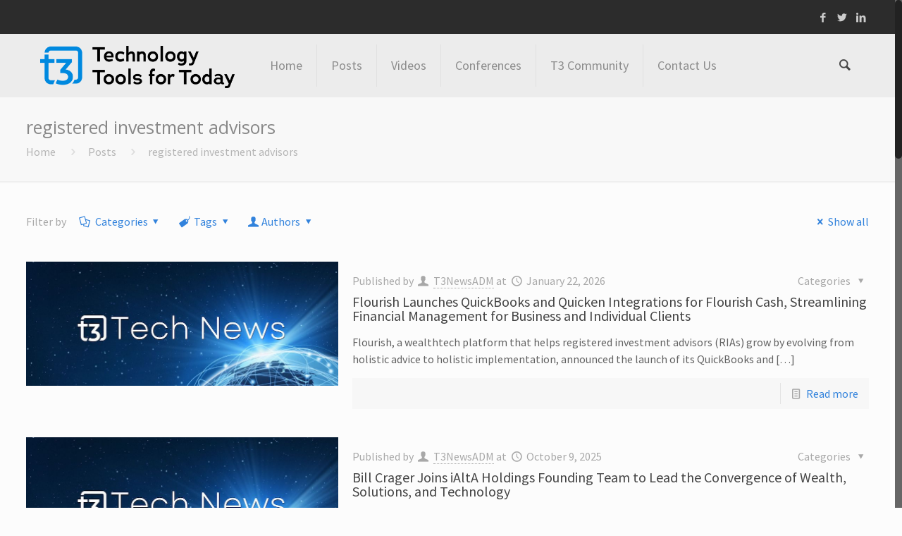

--- FILE ---
content_type: text/html; charset=UTF-8
request_url: https://t3technologyhub.com/tag/registered-investment-advisors/
body_size: 94246
content:
<!DOCTYPE html>
<html class="no-js" lang="en-US" itemscope="itemscope" itemtype="https://schema.org/WebPage">

<!-- head -->
<head>

<!-- meta -->
<meta charset="UTF-8" />
<meta name="viewport" content="width=device-width, initial-scale=1, maximum-scale=1">
<title itemprop="name">registered investment advisors | t3 Technology Hub</title>

<!-- Global site tag (gtag.js) - Google Analytics -->
<script async src="https://www.googletagmanager.com/gtag/js?id=UA-1333534-25"></script>
<script>
  window.dataLayer = window.dataLayer || [];
  function gtag(){dataLayer.push(arguments);}
  gtag('js', new Date());

  gtag('config', 'UA-1333534-25');
</script>
<link rel="shortcut icon" href="https://t3technologyhub.com/wp-content/uploads/2023/09/T3_Favicon_Blue.png" />	
	

<!-- wp_head() -->
<!-- script | dynamic -->
<script id="mfn-dnmc-config-js">
//<![CDATA[
window.mfn_ajax = "https://t3technologyhub.com/wp-admin/admin-ajax.php";
window.mfn_mobile_init = 1240;
window.mfn_nicescroll = 40;
window.mfn_parallax = "enllax";
window.mfn_prettyphoto = {style:"pp_default", width:0, height:0};
window.mfn_sliders = {blog:0, clients:0, offer:0, portfolio:0, shop:0, slider:0, testimonials:0};
window.mfn_retina_disable = 0;
//]]>
</script>
<meta name='robots' content='max-image-preview:large' />
<link rel='dns-prefetch' href='//fonts.googleapis.com' />
<link rel="alternate" type="application/rss+xml" title="t3 Technology Hub &raquo; Feed" href="https://t3technologyhub.com/feed/" />
<link rel="alternate" type="application/rss+xml" title="t3 Technology Hub &raquo; Comments Feed" href="https://t3technologyhub.com/comments/feed/" />
<link rel="alternate" type="application/rss+xml" title="t3 Technology Hub &raquo; registered investment advisors Tag Feed" href="https://t3technologyhub.com/tag/registered-investment-advisors/feed/" />
<script type="text/javascript">
/* <![CDATA[ */
window._wpemojiSettings = {"baseUrl":"https:\/\/s.w.org\/images\/core\/emoji\/15.0.3\/72x72\/","ext":".png","svgUrl":"https:\/\/s.w.org\/images\/core\/emoji\/15.0.3\/svg\/","svgExt":".svg","source":{"concatemoji":"https:\/\/t3technologyhub.com\/wp-includes\/js\/wp-emoji-release.min.js?ver=6.6.4"}};
/*! This file is auto-generated */
!function(i,n){var o,s,e;function c(e){try{var t={supportTests:e,timestamp:(new Date).valueOf()};sessionStorage.setItem(o,JSON.stringify(t))}catch(e){}}function p(e,t,n){e.clearRect(0,0,e.canvas.width,e.canvas.height),e.fillText(t,0,0);var t=new Uint32Array(e.getImageData(0,0,e.canvas.width,e.canvas.height).data),r=(e.clearRect(0,0,e.canvas.width,e.canvas.height),e.fillText(n,0,0),new Uint32Array(e.getImageData(0,0,e.canvas.width,e.canvas.height).data));return t.every(function(e,t){return e===r[t]})}function u(e,t,n){switch(t){case"flag":return n(e,"\ud83c\udff3\ufe0f\u200d\u26a7\ufe0f","\ud83c\udff3\ufe0f\u200b\u26a7\ufe0f")?!1:!n(e,"\ud83c\uddfa\ud83c\uddf3","\ud83c\uddfa\u200b\ud83c\uddf3")&&!n(e,"\ud83c\udff4\udb40\udc67\udb40\udc62\udb40\udc65\udb40\udc6e\udb40\udc67\udb40\udc7f","\ud83c\udff4\u200b\udb40\udc67\u200b\udb40\udc62\u200b\udb40\udc65\u200b\udb40\udc6e\u200b\udb40\udc67\u200b\udb40\udc7f");case"emoji":return!n(e,"\ud83d\udc26\u200d\u2b1b","\ud83d\udc26\u200b\u2b1b")}return!1}function f(e,t,n){var r="undefined"!=typeof WorkerGlobalScope&&self instanceof WorkerGlobalScope?new OffscreenCanvas(300,150):i.createElement("canvas"),a=r.getContext("2d",{willReadFrequently:!0}),o=(a.textBaseline="top",a.font="600 32px Arial",{});return e.forEach(function(e){o[e]=t(a,e,n)}),o}function t(e){var t=i.createElement("script");t.src=e,t.defer=!0,i.head.appendChild(t)}"undefined"!=typeof Promise&&(o="wpEmojiSettingsSupports",s=["flag","emoji"],n.supports={everything:!0,everythingExceptFlag:!0},e=new Promise(function(e){i.addEventListener("DOMContentLoaded",e,{once:!0})}),new Promise(function(t){var n=function(){try{var e=JSON.parse(sessionStorage.getItem(o));if("object"==typeof e&&"number"==typeof e.timestamp&&(new Date).valueOf()<e.timestamp+604800&&"object"==typeof e.supportTests)return e.supportTests}catch(e){}return null}();if(!n){if("undefined"!=typeof Worker&&"undefined"!=typeof OffscreenCanvas&&"undefined"!=typeof URL&&URL.createObjectURL&&"undefined"!=typeof Blob)try{var e="postMessage("+f.toString()+"("+[JSON.stringify(s),u.toString(),p.toString()].join(",")+"));",r=new Blob([e],{type:"text/javascript"}),a=new Worker(URL.createObjectURL(r),{name:"wpTestEmojiSupports"});return void(a.onmessage=function(e){c(n=e.data),a.terminate(),t(n)})}catch(e){}c(n=f(s,u,p))}t(n)}).then(function(e){for(var t in e)n.supports[t]=e[t],n.supports.everything=n.supports.everything&&n.supports[t],"flag"!==t&&(n.supports.everythingExceptFlag=n.supports.everythingExceptFlag&&n.supports[t]);n.supports.everythingExceptFlag=n.supports.everythingExceptFlag&&!n.supports.flag,n.DOMReady=!1,n.readyCallback=function(){n.DOMReady=!0}}).then(function(){return e}).then(function(){var e;n.supports.everything||(n.readyCallback(),(e=n.source||{}).concatemoji?t(e.concatemoji):e.wpemoji&&e.twemoji&&(t(e.twemoji),t(e.wpemoji)))}))}((window,document),window._wpemojiSettings);
/* ]]> */
</script>
<style id='wp-emoji-styles-inline-css' type='text/css'>

	img.wp-smiley, img.emoji {
		display: inline !important;
		border: none !important;
		box-shadow: none !important;
		height: 1em !important;
		width: 1em !important;
		margin: 0 0.07em !important;
		vertical-align: -0.1em !important;
		background: none !important;
		padding: 0 !important;
	}
</style>
<link rel='stylesheet' id='wp-block-library-css' href='https://t3technologyhub.com/wp-includes/css/dist/block-library/style.min.css?ver=6.6.4' type='text/css' media='all' />
<style id='classic-theme-styles-inline-css' type='text/css'>
/*! This file is auto-generated */
.wp-block-button__link{color:#fff;background-color:#32373c;border-radius:9999px;box-shadow:none;text-decoration:none;padding:calc(.667em + 2px) calc(1.333em + 2px);font-size:1.125em}.wp-block-file__button{background:#32373c;color:#fff;text-decoration:none}
</style>
<style id='global-styles-inline-css' type='text/css'>
:root{--wp--preset--aspect-ratio--square: 1;--wp--preset--aspect-ratio--4-3: 4/3;--wp--preset--aspect-ratio--3-4: 3/4;--wp--preset--aspect-ratio--3-2: 3/2;--wp--preset--aspect-ratio--2-3: 2/3;--wp--preset--aspect-ratio--16-9: 16/9;--wp--preset--aspect-ratio--9-16: 9/16;--wp--preset--color--black: #000000;--wp--preset--color--cyan-bluish-gray: #abb8c3;--wp--preset--color--white: #ffffff;--wp--preset--color--pale-pink: #f78da7;--wp--preset--color--vivid-red: #cf2e2e;--wp--preset--color--luminous-vivid-orange: #ff6900;--wp--preset--color--luminous-vivid-amber: #fcb900;--wp--preset--color--light-green-cyan: #7bdcb5;--wp--preset--color--vivid-green-cyan: #00d084;--wp--preset--color--pale-cyan-blue: #8ed1fc;--wp--preset--color--vivid-cyan-blue: #0693e3;--wp--preset--color--vivid-purple: #9b51e0;--wp--preset--gradient--vivid-cyan-blue-to-vivid-purple: linear-gradient(135deg,rgba(6,147,227,1) 0%,rgb(155,81,224) 100%);--wp--preset--gradient--light-green-cyan-to-vivid-green-cyan: linear-gradient(135deg,rgb(122,220,180) 0%,rgb(0,208,130) 100%);--wp--preset--gradient--luminous-vivid-amber-to-luminous-vivid-orange: linear-gradient(135deg,rgba(252,185,0,1) 0%,rgba(255,105,0,1) 100%);--wp--preset--gradient--luminous-vivid-orange-to-vivid-red: linear-gradient(135deg,rgba(255,105,0,1) 0%,rgb(207,46,46) 100%);--wp--preset--gradient--very-light-gray-to-cyan-bluish-gray: linear-gradient(135deg,rgb(238,238,238) 0%,rgb(169,184,195) 100%);--wp--preset--gradient--cool-to-warm-spectrum: linear-gradient(135deg,rgb(74,234,220) 0%,rgb(151,120,209) 20%,rgb(207,42,186) 40%,rgb(238,44,130) 60%,rgb(251,105,98) 80%,rgb(254,248,76) 100%);--wp--preset--gradient--blush-light-purple: linear-gradient(135deg,rgb(255,206,236) 0%,rgb(152,150,240) 100%);--wp--preset--gradient--blush-bordeaux: linear-gradient(135deg,rgb(254,205,165) 0%,rgb(254,45,45) 50%,rgb(107,0,62) 100%);--wp--preset--gradient--luminous-dusk: linear-gradient(135deg,rgb(255,203,112) 0%,rgb(199,81,192) 50%,rgb(65,88,208) 100%);--wp--preset--gradient--pale-ocean: linear-gradient(135deg,rgb(255,245,203) 0%,rgb(182,227,212) 50%,rgb(51,167,181) 100%);--wp--preset--gradient--electric-grass: linear-gradient(135deg,rgb(202,248,128) 0%,rgb(113,206,126) 100%);--wp--preset--gradient--midnight: linear-gradient(135deg,rgb(2,3,129) 0%,rgb(40,116,252) 100%);--wp--preset--font-size--small: 13px;--wp--preset--font-size--medium: 20px;--wp--preset--font-size--large: 36px;--wp--preset--font-size--x-large: 42px;--wp--preset--spacing--20: 0.44rem;--wp--preset--spacing--30: 0.67rem;--wp--preset--spacing--40: 1rem;--wp--preset--spacing--50: 1.5rem;--wp--preset--spacing--60: 2.25rem;--wp--preset--spacing--70: 3.38rem;--wp--preset--spacing--80: 5.06rem;--wp--preset--shadow--natural: 6px 6px 9px rgba(0, 0, 0, 0.2);--wp--preset--shadow--deep: 12px 12px 50px rgba(0, 0, 0, 0.4);--wp--preset--shadow--sharp: 6px 6px 0px rgba(0, 0, 0, 0.2);--wp--preset--shadow--outlined: 6px 6px 0px -3px rgba(255, 255, 255, 1), 6px 6px rgba(0, 0, 0, 1);--wp--preset--shadow--crisp: 6px 6px 0px rgba(0, 0, 0, 1);}:where(.is-layout-flex){gap: 0.5em;}:where(.is-layout-grid){gap: 0.5em;}body .is-layout-flex{display: flex;}.is-layout-flex{flex-wrap: wrap;align-items: center;}.is-layout-flex > :is(*, div){margin: 0;}body .is-layout-grid{display: grid;}.is-layout-grid > :is(*, div){margin: 0;}:where(.wp-block-columns.is-layout-flex){gap: 2em;}:where(.wp-block-columns.is-layout-grid){gap: 2em;}:where(.wp-block-post-template.is-layout-flex){gap: 1.25em;}:where(.wp-block-post-template.is-layout-grid){gap: 1.25em;}.has-black-color{color: var(--wp--preset--color--black) !important;}.has-cyan-bluish-gray-color{color: var(--wp--preset--color--cyan-bluish-gray) !important;}.has-white-color{color: var(--wp--preset--color--white) !important;}.has-pale-pink-color{color: var(--wp--preset--color--pale-pink) !important;}.has-vivid-red-color{color: var(--wp--preset--color--vivid-red) !important;}.has-luminous-vivid-orange-color{color: var(--wp--preset--color--luminous-vivid-orange) !important;}.has-luminous-vivid-amber-color{color: var(--wp--preset--color--luminous-vivid-amber) !important;}.has-light-green-cyan-color{color: var(--wp--preset--color--light-green-cyan) !important;}.has-vivid-green-cyan-color{color: var(--wp--preset--color--vivid-green-cyan) !important;}.has-pale-cyan-blue-color{color: var(--wp--preset--color--pale-cyan-blue) !important;}.has-vivid-cyan-blue-color{color: var(--wp--preset--color--vivid-cyan-blue) !important;}.has-vivid-purple-color{color: var(--wp--preset--color--vivid-purple) !important;}.has-black-background-color{background-color: var(--wp--preset--color--black) !important;}.has-cyan-bluish-gray-background-color{background-color: var(--wp--preset--color--cyan-bluish-gray) !important;}.has-white-background-color{background-color: var(--wp--preset--color--white) !important;}.has-pale-pink-background-color{background-color: var(--wp--preset--color--pale-pink) !important;}.has-vivid-red-background-color{background-color: var(--wp--preset--color--vivid-red) !important;}.has-luminous-vivid-orange-background-color{background-color: var(--wp--preset--color--luminous-vivid-orange) !important;}.has-luminous-vivid-amber-background-color{background-color: var(--wp--preset--color--luminous-vivid-amber) !important;}.has-light-green-cyan-background-color{background-color: var(--wp--preset--color--light-green-cyan) !important;}.has-vivid-green-cyan-background-color{background-color: var(--wp--preset--color--vivid-green-cyan) !important;}.has-pale-cyan-blue-background-color{background-color: var(--wp--preset--color--pale-cyan-blue) !important;}.has-vivid-cyan-blue-background-color{background-color: var(--wp--preset--color--vivid-cyan-blue) !important;}.has-vivid-purple-background-color{background-color: var(--wp--preset--color--vivid-purple) !important;}.has-black-border-color{border-color: var(--wp--preset--color--black) !important;}.has-cyan-bluish-gray-border-color{border-color: var(--wp--preset--color--cyan-bluish-gray) !important;}.has-white-border-color{border-color: var(--wp--preset--color--white) !important;}.has-pale-pink-border-color{border-color: var(--wp--preset--color--pale-pink) !important;}.has-vivid-red-border-color{border-color: var(--wp--preset--color--vivid-red) !important;}.has-luminous-vivid-orange-border-color{border-color: var(--wp--preset--color--luminous-vivid-orange) !important;}.has-luminous-vivid-amber-border-color{border-color: var(--wp--preset--color--luminous-vivid-amber) !important;}.has-light-green-cyan-border-color{border-color: var(--wp--preset--color--light-green-cyan) !important;}.has-vivid-green-cyan-border-color{border-color: var(--wp--preset--color--vivid-green-cyan) !important;}.has-pale-cyan-blue-border-color{border-color: var(--wp--preset--color--pale-cyan-blue) !important;}.has-vivid-cyan-blue-border-color{border-color: var(--wp--preset--color--vivid-cyan-blue) !important;}.has-vivid-purple-border-color{border-color: var(--wp--preset--color--vivid-purple) !important;}.has-vivid-cyan-blue-to-vivid-purple-gradient-background{background: var(--wp--preset--gradient--vivid-cyan-blue-to-vivid-purple) !important;}.has-light-green-cyan-to-vivid-green-cyan-gradient-background{background: var(--wp--preset--gradient--light-green-cyan-to-vivid-green-cyan) !important;}.has-luminous-vivid-amber-to-luminous-vivid-orange-gradient-background{background: var(--wp--preset--gradient--luminous-vivid-amber-to-luminous-vivid-orange) !important;}.has-luminous-vivid-orange-to-vivid-red-gradient-background{background: var(--wp--preset--gradient--luminous-vivid-orange-to-vivid-red) !important;}.has-very-light-gray-to-cyan-bluish-gray-gradient-background{background: var(--wp--preset--gradient--very-light-gray-to-cyan-bluish-gray) !important;}.has-cool-to-warm-spectrum-gradient-background{background: var(--wp--preset--gradient--cool-to-warm-spectrum) !important;}.has-blush-light-purple-gradient-background{background: var(--wp--preset--gradient--blush-light-purple) !important;}.has-blush-bordeaux-gradient-background{background: var(--wp--preset--gradient--blush-bordeaux) !important;}.has-luminous-dusk-gradient-background{background: var(--wp--preset--gradient--luminous-dusk) !important;}.has-pale-ocean-gradient-background{background: var(--wp--preset--gradient--pale-ocean) !important;}.has-electric-grass-gradient-background{background: var(--wp--preset--gradient--electric-grass) !important;}.has-midnight-gradient-background{background: var(--wp--preset--gradient--midnight) !important;}.has-small-font-size{font-size: var(--wp--preset--font-size--small) !important;}.has-medium-font-size{font-size: var(--wp--preset--font-size--medium) !important;}.has-large-font-size{font-size: var(--wp--preset--font-size--large) !important;}.has-x-large-font-size{font-size: var(--wp--preset--font-size--x-large) !important;}
:where(.wp-block-post-template.is-layout-flex){gap: 1.25em;}:where(.wp-block-post-template.is-layout-grid){gap: 1.25em;}
:where(.wp-block-columns.is-layout-flex){gap: 2em;}:where(.wp-block-columns.is-layout-grid){gap: 2em;}
:root :where(.wp-block-pullquote){font-size: 1.5em;line-height: 1.6;}
</style>
<link rel='stylesheet' id='email-subscribers-css' href='https://t3technologyhub.com/wp-content/plugins/email-subscribers/lite/public/css/email-subscribers-public.css?ver=5.7.36' type='text/css' media='all' />
<link rel='stylesheet' id='owl.carousel.css-css' href='https://t3technologyhub.com/wp-content/plugins/showcase-visual-composer-addon/assets/css/owl.carousel.min.css?ver=1.3.3' type='text/css' media='' />
<link rel='stylesheet' id='owl.theme.css-css' href='https://t3technologyhub.com/wp-content/plugins/showcase-visual-composer-addon/assets/css/owl.theme.min.css?ver=1.3.3' type='text/css' media='' />
<link rel='stylesheet' id='sc.vc.addon.style-css' href='https://t3technologyhub.com/wp-content/plugins/showcase-visual-composer-addon/assets/css/style.min.css?ver=1.0.4' type='text/css' media='' />
<link rel='stylesheet' id='ppress-frontend-css' href='https://t3technologyhub.com/wp-content/plugins/wp-user-avatar/assets/css/frontend.min.css?ver=4.15.17' type='text/css' media='all' />
<link rel='stylesheet' id='ppress-flatpickr-css' href='https://t3technologyhub.com/wp-content/plugins/wp-user-avatar/assets/flatpickr/flatpickr.min.css?ver=4.15.17' type='text/css' media='all' />
<link rel='stylesheet' id='ppress-select2-css' href='https://t3technologyhub.com/wp-content/plugins/wp-user-avatar/assets/select2/select2.min.css?ver=6.6.4' type='text/css' media='all' />
<link rel='stylesheet' id='style-css' href='https://t3technologyhub.com/wp-content/themes/betheme/style.css?ver=11.3' type='text/css' media='all' />
<link rel='stylesheet' id='mfn-base-css' href='https://t3technologyhub.com/wp-content/themes/betheme/css/base.css?ver=11.3' type='text/css' media='all' />
<link rel='stylesheet' id='mfn-btn-css' href='https://t3technologyhub.com/wp-content/themes/betheme/css/buttons.css?ver=11.3' type='text/css' media='all' />
<link rel='stylesheet' id='mfn-icons-css' href='https://t3technologyhub.com/wp-content/themes/betheme/fonts/mfn-icons.css?ver=11.3' type='text/css' media='all' />
<link rel='stylesheet' id='mfn-grid-css' href='https://t3technologyhub.com/wp-content/themes/betheme/css/grid.css?ver=11.3' type='text/css' media='all' />
<link rel='stylesheet' id='mfn-layout-css' href='https://t3technologyhub.com/wp-content/themes/betheme/css/layout.css?ver=11.3' type='text/css' media='all' />
<link rel='stylesheet' id='mfn-shortcodes-css' href='https://t3technologyhub.com/wp-content/themes/betheme/css/shortcodes.css?ver=11.3' type='text/css' media='all' />
<link rel='stylesheet' id='mfn-variables-css' href='https://t3technologyhub.com/wp-content/themes/betheme/css/variables.css?ver=11.3' type='text/css' media='all' />
<link rel='stylesheet' id='mfn-style-simple-css' href='https://t3technologyhub.com/wp-content/themes/betheme/css/style-simple.css?ver=11.3' type='text/css' media='all' />
<link rel='stylesheet' id='mfn-animations-css' href='https://t3technologyhub.com/wp-content/themes/betheme/assets/animations/animations.min.css?ver=11.3' type='text/css' media='all' />
<link rel='stylesheet' id='mfn-jquery-ui-css' href='https://t3technologyhub.com/wp-content/themes/betheme/assets/ui/jquery.ui.all.css?ver=11.3' type='text/css' media='all' />
<link rel='stylesheet' id='mfn-prettyPhoto-css' href='https://t3technologyhub.com/wp-content/themes/betheme/assets/prettyPhoto/prettyPhoto.css?ver=11.3' type='text/css' media='all' />
<link rel='stylesheet' id='mfn-jplayer-css' href='https://t3technologyhub.com/wp-content/themes/betheme/assets/jplayer/css/jplayer.blue.monday.css?ver=11.3' type='text/css' media='all' />
<link rel='stylesheet' id='mfn-responsive-css' href='https://t3technologyhub.com/wp-content/themes/betheme/css/responsive.css?ver=11.3' type='text/css' media='all' />
<link rel='stylesheet' id='Source+Sans+Pro-css' href='https://fonts.googleapis.com/css?family=Source+Sans+Pro%3A400&#038;ver=6.6.4' type='text/css' media='all' />
<link rel='stylesheet' id='Open+Sans-css' href='https://fonts.googleapis.com/css?family=Open+Sans%3A400&#038;ver=6.6.4' type='text/css' media='all' />
<link rel='stylesheet' id='Roboto-css' href='https://fonts.googleapis.com/css?family=Roboto%3A400&#038;ver=6.6.4' type='text/css' media='all' />
<link rel='stylesheet' id='mfn-custom-css' href='https://t3technologyhub.com/wp-content/themes/betheme/css/custom.css?ver=11.3' type='text/css' media='all' />
<script type="text/javascript" src="https://t3technologyhub.com/wp-includes/js/jquery/jquery.min.js?ver=3.7.1" id="jquery-core-js"></script>
<script type="text/javascript" src="https://t3technologyhub.com/wp-includes/js/jquery/jquery-migrate.min.js?ver=3.4.1" id="jquery-migrate-js"></script>
<script type="text/javascript" src="https://t3technologyhub.com/wp-content/plugins/wp-user-avatar/assets/flatpickr/flatpickr.min.js?ver=4.15.17" id="ppress-flatpickr-js"></script>
<script type="text/javascript" src="https://t3technologyhub.com/wp-content/plugins/wp-user-avatar/assets/select2/select2.min.js?ver=4.15.17" id="ppress-select2-js"></script>
<link rel="https://api.w.org/" href="https://t3technologyhub.com/wp-json/" /><link rel="alternate" title="JSON" type="application/json" href="https://t3technologyhub.com/wp-json/wp/v2/tags/1143" /><link rel="EditURI" type="application/rsd+xml" title="RSD" href="https://t3technologyhub.com/xmlrpc.php?rsd" />
<meta name="generator" content="WordPress 6.6.4" />
<!-- style | dynamic -->
<style id="mfn-dnmc-style-css">
@media only screen and (min-width: 1240px) {body:not(.header-simple) #Top_bar #menu { display:block !important; }.tr-menu #Top_bar #menu { background:none !important;}#Top_bar .menu > li > ul.mfn-megamenu { width:984px; }#Top_bar .menu > li > ul.mfn-megamenu > li { float:left;}#Top_bar .menu > li > ul.mfn-megamenu > li.mfn-megamenu-cols-1 { width:100%;}#Top_bar .menu > li > ul.mfn-megamenu > li.mfn-megamenu-cols-2 { width:50%;}#Top_bar .menu > li > ul.mfn-megamenu > li.mfn-megamenu-cols-3 { width:33.33%;}#Top_bar .menu > li > ul.mfn-megamenu > li.mfn-megamenu-cols-4 { width:25%;}#Top_bar .menu > li > ul.mfn-megamenu > li.mfn-megamenu-cols-5 { width:20%;}#Top_bar .menu > li > ul.mfn-megamenu > li.mfn-megamenu-cols-6 { width:16.66%;}#Top_bar .menu > li > ul.mfn-megamenu > li > ul { display:block !important; position:inherit; left:auto; top:auto; border-width: 0 1px 0 0; }#Top_bar .menu > li > ul.mfn-megamenu > li:last-child > ul{ border: 0; }#Top_bar .menu > li > ul.mfn-megamenu > li > ul li { width: auto; }#Top_bar .menu > li > ul.mfn-megamenu a.mfn-megamenu-title { text-transform: uppercase; font-weight:400;}#Top_bar .menu > li > ul.mfn-megamenu a.mfn-megamenu-title:hover { background:none;}#Top_bar .menu > li > ul.mfn-megamenu a .menu-arrow { display: none; }.menuo-right #Top_bar .menu > li > ul.mfn-megamenu { left:auto; right:0;}.menuo-right #Top_bar .menu > li > ul.mfn-megamenu-bg { box-sizing:border-box;}#Top_bar .menu > li > ul.mfn-megamenu-bg { padding:20px 166px 20px 20px; background-repeat:no-repeat; background-position: bottom right; }#Top_bar .menu > li > ul.mfn-megamenu-bg > li { background:none;}#Top_bar .menu > li > ul.mfn-megamenu-bg > li a { border:none;}#Top_bar .menu > li > ul.mfn-megamenu-bg > li > ul { background:none !important;-webkit-box-shadow: 0 0 0 0;-moz-box-shadow: 0 0 0 0;box-shadow: 0 0 0 0;}#Top_bar.is-sticky { position:fixed !important; width:100%; left:0; top:-60px; height:60px; z-index:701; background:#fff; opacity:.97; filter: alpha(opacity = 97);-webkit-box-shadow: 0px 2px 5px 0px rgba(0, 0, 0, 0.1); -moz-box-shadow: 0px 2px 5px 0px rgba(0, 0, 0, 0.1);box-shadow: 0px 2px 5px 0px rgba(0, 0, 0, 0.1);}.layout-boxed.header-boxed #Top_bar.is-sticky { max-width:1240px; left:50%; -webkit-transform: translateX(-50%); transform: translateX(-50%);}.layout-boxed.header-boxed.nice-scroll #Top_bar.is-sticky { margin-left:-5px;}#Top_bar.is-sticky .top_bar_left,#Top_bar.is-sticky .top_bar_right,#Top_bar.is-sticky .top_bar_right:before { background:none;}#Top_bar.is-sticky .top_bar_right { top:-4px;}#Top_bar.is-sticky .logo { width:auto; margin: 0 30px 0 20px; padding:0;}#Top_bar.is-sticky #logo { padding:5px 0; height:50px; line-height:50px;}#Top_bar.is-sticky #logo img { max-height:35px; width: auto !important;}#Top_bar.is-sticky #logo img.logo-main { display:none;}#Top_bar.is-sticky #logo img.logo-sticky { display:inline;}#Top_bar.is-sticky .menu_wrapper { clear:none;}#Top_bar.is-sticky .menu_wrapper .menu > li > a{ padding:15px 0;}#Top_bar.is-sticky .menu > li > a,#Top_bar.is-sticky .menu > li > a span { line-height:30px;}#Top_bar.is-sticky .menu > li > a:after { top:auto; bottom:-4px;}#Top_bar.is-sticky .menu > li > a span.description { display:none;}#Top_bar.is-sticky #header_cart { top:27px;}#Top_bar.is-sticky #search_button { top:25px;}#Top_bar.is-sticky a.button.action_button { top:13px;}#Top_bar.is-sticky .wpml-languages { top:15px;}#Top_bar.is-sticky .secondary_menu_wrapper,#Top_bar.is-sticky .banner_wrapper { display:none;}.header-simple #Top_bar.is-sticky .responsive-menu-toggle { top:12px;}.header-stack.header-center #Top_bar #menu { display: inline-block !important;}.header-overlay #Top_bar.is-sticky { display:none;}.sticky-dark #Top_bar.is-sticky { background: rgba(0,0,0,.8); }.sticky-dark #Top_bar.is-sticky #menu { background: none; }.sticky-dark #Top_bar.is-sticky .menu > li > a { color: #fff; }.sticky-dark #Top_bar.is-sticky .top_bar_right a { color: rgba(255,255,255,.5); }.sticky-dark #Top_bar.is-sticky .wpml-languages a.active,.sticky-dark #Top_bar.is-sticky .wpml-languages ul.wpml-lang-dropdown { background: rgba(0,0,0,0.3); border-color: rgba(0, 0, 0, 0.1); }.header-plain:not(.menuo-right) #Header .top_bar_left { width:auto !important;}.header-simple {}.header-simple #Top_bar #menu { display:none; height: auto; width: 300px; bottom: auto; top: 60px; right: 1px; position: absolute; margin: 0px;}.header-simple #Header a.responsive-menu-toggle { display:block; width: 35px; height: 35px; line-height: 35px; font-size: 25px; text-align: center; position:absolute; top: 28px; right: 10px; -webkit-border-radius: 3px; border-radius: 3px; }.header-simple #Header a:hover.responsive-menu-toggle { text-decoration: none; }.header-simple #Top_bar #menu > ul { width:100%; float: left; }.header-simple #Top_bar #menu ul li { width: 100%; padding-bottom: 0; border-right: 0; position: relative; }.header-simple #Top_bar #menu ul li a { padding:0 20px; margin:0; display: block; height: auto; line-height: normal; border:none; }.header-simple #Top_bar #menu ul li a:after { display:none;}.header-simple #Top_bar #menu ul li a span { border:none; line-height:48px; display:inline; padding:0;}.header-simple #Top_bar #menu ul li.submenu .menu-toggle { display:block; position:absolute; right:0; top:0; width:48px; height:48px; line-height:48px; font-size:30px; text-align:center; color:#d6d6d6; border-left:1px solid #eee; cursor:pointer;}.header-simple #Top_bar #menu ul li.submenu .menu-toggle:after { content:"+"}.header-simple #Top_bar #menu ul li.hover > .menu-toggle:after { content:"-"}.header-simple #Top_bar #menu ul li.hover a { border-bottom: 0; }.header-simple #Top_bar #menu ul.mfn-megamenu li .menu-toggle { display:none;}.header-simple #Top_bar #menu ul li ul { position:relative !important; left:0 !important; top:0; padding: 0; margin-left: 0 !important; width:auto !important; background-image:none;}.header-simple #Top_bar #menu ul li ul li { width:100% !important;}.header-simple #Top_bar #menu ul li ul li a { padding: 0 20px 0 30px;}.header-simple #Top_bar #menu ul li ul li a .menu-arrow { display: none;}.header-simple #Top_bar #menu ul li ul li a span { padding:0;}.header-simple #Top_bar #menu ul li ul li a span:after { display:none !important;}.header-simple #Top_bar .menu > li > ul.mfn-megamenu a.mfn-megamenu-title { text-transform: uppercase; font-weight:400;}.header-simple #Top_bar .menu > li > ul.mfn-megamenu > li > ul { display:block !important; position:inherit; left:auto; top:auto;}.header-simple #Top_bar #menu ul li ul li ul { border-left: 0 !important; padding: 0; top: 0; }.header-simple #Top_bar #menu ul li ul li ul li a { padding: 0 20px 0 40px;}.rtl.header-simple#Top_bar #menu { left: 1px; right: auto;}.rtl.header-simple #Top_bar a.responsive-menu-toggle { left:10px; right:auto; }.rtl.header-simple #Top_bar #menu ul li.submenu .menu-toggle { left:0; right:auto; border-left:none; border-right:1px solid #eee;}.rtl.header-simple #Top_bar #menu ul li ul { left:auto !important; right:0 !important;}.rtl.header-simple #Top_bar #menu ul li ul li a { padding: 0 30px 0 20px;}.rtl.header-simple #Top_bar #menu ul li ul li ul li a { padding: 0 40px 0 20px;}.menu-highlight #Top_bar .menu > li { margin: 0 2px; }.menu-highlight:not(.header-creative) #Top_bar .menu > li > a { margin: 20px 0; padding: 0; -webkit-border-radius: 5px; border-radius: 5px; }.menu-highlight #Top_bar .menu > li > a:after { display: none; }.menu-highlight #Top_bar .menu > li > a span:not(.description) { line-height: 50px; }.menu-highlight #Top_bar .menu > li > a span.description { display: none; }.menu-highlight.header-stack #Top_bar .menu > li > a { margin: 10px 0; }.menu-highlight.header-stack #Top_bar .menu > li > a span:not(.description) { line-height: 40px; }.menu-highlight.header-fixed #Top_bar .menu > li > a { margin: 10px 0; padding: 5px 0; }.menu-highlight.header-fixed #Top_bar .menu > li > a span { line-height:30px;}.menu-highlight.header-transparent #Top_bar .menu > li > a { margin: 5px 0; }.menu-highlight.header-simple #Top_bar #menu ul li,.menu-highlight.header-creative #Top_bar #menu ul li { margin: 0; }.menu-highlight.header-simple #Top_bar #menu ul li > a,.menu-highlight.header-creative #Top_bar #menu ul li > a { -webkit-border-radius: 0; border-radius: 0; }.menu-highlight:not(.header-simple) #Top_bar.is-sticky .menu > li > a { margin: 10px 0 !important; padding: 5px 0 !important; }.menu-highlight:not(.header-simple) #Top_bar.is-sticky .menu > li > a span { line-height:30px !important;}.menu-line-below #Top_bar .menu > li > a:after { top: auto; bottom: -4px; }.menu-line-below #Top_bar.is-sticky .menu > li > a:after { top: auto; bottom: -4px; }.menu-line-below-80 #Top_bar:not(.is-sticky) .menu > li > a:after { height: 4px; left: 10%; top: 50%; margin-top: 20px; width: 80%; } .menu-line-below-80-1 #Top_bar:not(.is-sticky) .menu > li > a:after { height: 1px; left: 10%; top: 50%; margin-top: 20px; width: 80%; }.menu-arrow-top #Top_bar .menu > li > a:after { background: none repeat scroll 0 0 rgba(0, 0, 0, 0) !important; border-color: #cccccc transparent transparent transparent; border-style: solid; border-width: 7px 7px 0 7px; display: block; height: 0; left: 50%; margin-left: -7px; top: 0 !important; width: 0; }.menu-arrow-top.header-transparent #Top_bar .menu > li > a:after,.menu-arrow-top.header-plain #Top_bar .menu > li > a:after { display: none; }.menu-arrow-top #Top_bar.is-sticky .menu > li > a:after { top: 0px !important; }.menu-arrow-bottom #Top_bar .menu > li > a:after { background: none !important; border-color: transparent transparent #cccccc transparent; border-style: solid; border-width: 0 7px 7px; display: block; height: 0; left: 50%; margin-left: -7px; top: auto; bottom: 0; width: 0; }.menu-arrow-bottom.header-transparent #Top_bar .menu > li > a:after,.menu-arrow-bottom.header-plain #Top_bar .menu > li > a:after { display: none; }.menu-arrow-bottom #Top_bar.is-sticky .menu > li > a:after { top: auto; bottom: 0; }.menuo-no-borders #Top_bar .menu > li > a span:not(.description) { border-right-width: 0; }.menuo-no-borders #Header_creative #Top_bar .menu > li > a span { border-bottom-width: 0; }}@media only screen and (max-width: 1239px){.header_placeholder { height: 0 !important;}#Top_bar #menu { display:none; height: auto; width: 300px; bottom: auto; top: 100%; right: 1px; position: absolute; margin: 0px;}#Top_bar a.responsive-menu-toggle { display:block; width: 35px; height: 35px; text-align: center; position:absolute; top: 28px; right: 10px; -webkit-border-radius: 3px; border-radius: 3px;}#Top_bar a:hover.responsive-menu-toggle { text-decoration: none;}#Top_bar a.responsive-menu-toggle i { font-size: 25px; line-height: 35px;}#Top_bar a.responsive-menu-toggle span { float:right; padding:10px 5px; line-height:14px;}#Top_bar #menu > ul { width:100%; float: left; }#Top_bar #menu ul li { width: 100%; padding-bottom: 0; border-right: 0; position: relative; }#Top_bar #menu ul li a { padding:0 20px; margin:0; display: block; height: auto; line-height: normal; border:none; }#Top_bar #menu ul li a:after { display:none;}#Top_bar #menu ul li a span { border:none; line-height:48px; display:inline; padding:0;}#Top_bar #menu ul li a span.description { margin:0 0 0 5px;}#Top_bar #menu ul li.submenu .menu-toggle { display:block; position:absolute; right:0; top:0; width:48px; height:48px; line-height:48px; font-size:30px; text-align:center; color:#d6d6d6; border-left:1px solid #eee; cursor:pointer;}#Top_bar #menu ul li.submenu .menu-toggle:after { content:"+"}#Top_bar #menu ul li.hover > .menu-toggle:after { content:"-"}#Top_bar #menu ul li.hover a { border-bottom: 0; }#Top_bar #menu ul li a span:after { display:none !important;} #Top_bar #menu ul.mfn-megamenu li .menu-toggle { display:none;}#Top_bar #menu ul li ul { position:relative !important; left:0 !important; top:0; padding: 0; margin-left: 0 !important; width:auto !important; background-image:none !important;box-shadow: 0 0 0 0 transparent !important; -webkit-box-shadow: 0 0 0 0 transparent !important;}#Top_bar #menu ul li ul li { width:100% !important;}#Top_bar #menu ul li ul li a { padding: 0 20px 0 30px;}#Top_bar #menu ul li ul li a .menu-arrow { display: none;}#Top_bar #menu ul li ul li a span { padding:0;}#Top_bar #menu ul li ul li a span:after { display:none !important;}#Top_bar .menu > li > ul.mfn-megamenu a.mfn-megamenu-title { text-transform: uppercase; font-weight:400;}#Top_bar .menu > li > ul.mfn-megamenu > li > ul { display:block !important; position:inherit; left:auto; top:auto;}#Top_bar #menu ul li ul li ul { border-left: 0 !important; padding: 0; top: 0; }#Top_bar #menu ul li ul li ul li a { padding: 0 20px 0 40px;}.rtl #Top_bar #menu { left: 1px; right: auto;}.rtl #Top_bar a.responsive-menu-toggle { left:10px; right:auto; }.rtl #Top_bar #menu ul li.submenu .menu-toggle { left:0; right:auto; border-left:none; border-right:1px solid #eee;}.rtl #Top_bar #menu ul li ul { left:auto !important; right:0 !important;}.rtl #Top_bar #menu ul li ul li a { padding: 0 30px 0 20px;}.rtl #Top_bar #menu ul li ul li ul li a { padding: 0 40px 0 20px;}.header-stack #Top_bar {}.header-stack .menu_wrapper a.responsive-menu-toggle { position: static !important; margin: 11px 0; }.header-stack .menu_wrapper #menu { left: 0; right: auto; }.rtl.header-stack #Top_bar #menu { left: auto; right: 0; }}#Header_wrapper {background-color: #f8f8f8;}#Subheader {background-color: rgba(247, 247, 247, 0);}.header-classic #Action_bar, .header-plain #Action_bar, .header-stack #Action_bar {background-color: #2C2C2C;}#Sliding-top {background-color: #545454;}#Sliding-top a.sliding-top-control {border-right-color: #545454;}#Sliding-top.st-center a.sliding-top-control,#Sliding-top.st-left a.sliding-top-control {border-top-color: #545454;}#Footer {background-color: #343434;}body, ul.timeline_items, .icon_box a .desc, .icon_box a:hover .desc, .feature_list ul li a, .list_item a, .list_item a:hover,.widget_recent_entries ul li a, .flat_box a, .flat_box a:hover, .story_box .desc, .content_slider.carouselul li a .title,.content_slider.flat.description ul li .desc, .content_slider.flat.description ul li a .desc {color: #626262;}.themecolor, .opening_hours .opening_hours_wrapper li span, .fancy_heading_icon .icon_top,.fancy_heading_arrows .icon-right-dir, .fancy_heading_arrows .icon-left-dir, .fancy_heading_line .title,.button-love a.mfn-love, .format-link .post-title .icon-link, .pager-single > span, .pager-single a:hover,.widget_meta ul, .widget_pages ul, .widget_rss ul, .widget_mfn_recent_comments ul li:after, .widget_archive ul, .widget_recent_comments ul li:after, .widget_nav_menu ul, .woocommerce ul.products li.product .price, .shop_slider .shop_slider_ul li .item_wrapper .price, .woocommerce-page ul.products li.product .price, .widget_price_filter .price_label .from, .widget_price_filter .price_label .to,.woocommerce ul.product_list_widget li .quantity .amount, .woocommerce .product div.entry-summary .price, .woocommerce .star-rating span,#Error_404 .error_pic i, .style-simple #Filters .filters_wrapper ul li a:hover, .style-simple #Filters .filters_wrapper ul li.current-cat a,.style-simple .quick_fact .title {color: #3182dc;}.themebg, .pager .pages a:hover, .pager .pages a.active, .pager .pages span.page-numbers.current, .pager-single span:after, #comments .commentlist > li .reply a.comment-reply-link,.fixed-nav .arrow, #Filters .filters_wrapper ul li a:hover, #Filters .filters_wrapper ul li.current-cat a, .widget_categories ul, .Recent_posts ul li .desc:after, .Recent_posts ul li .photo .c,.widget_recent_entries ul li:after, .widget_mfn_menu ul li a:hover, .widget_mfn_menu ul li.current_page_item > a, .widget_product_categories ul, div.jp-interface, #Top_bar a#header_cart span, .testimonials_slider .slider_images, .testimonials_slider .slider_images a:after, .testimonials_slider .slider_images:before,.slider_pagination a.selected, .slider_pagination a.selected:after, .tp-bullets.simplebullets.round .bullet.selected, .tp-bullets.simplebullets.round .bullet.selected:after,.tparrows.default, .tp-bullets.tp-thumbs .bullet.selected:after, .offer_thumb .slider_pagination a:before, .offer_thumb .slider_pagination a.selected:after,.style-simple .accordion .question:after, .style-simple .faq .question:after, .style-simple .icon_box .desc_wrapper h4:before,.style-simple #Filters .filters_wrapper ul li a:after, .style-simple .article_box .desc_wrapper p:after, .style-simple .sliding_box .desc_wrapper:after,.style-simple .trailer_box:hover .desc, .woocommerce-account table.my_account_orders .order-number a, .portfolio_group.exposure .portfolio-item .desc-inner .line,.style-simple .zoom_box .desc .desc_txt {background-color: #3182dc;}.Latest_news ul li .photo, .style-simple .opening_hours .opening_hours_wrapper li label,.style-simple .timeline_items li:hover h3, .style-simple .timeline_items li:nth-child(even):hover h3, .style-simple .timeline_items li:hover .desc, .style-simple .timeline_items li:nth-child(even):hover,.style-simple .offer_thumb .slider_pagination a.selected {border-color: #3182dc;}a {color: #3182dc;}a:hover {color: #4495e7;}*::-moz-selection {background-color: #3182dc;}*::selection {background-color: #3182dc;}.blockquote p.author span, .counter .desc_wrapper .title, .article_box .desc_wrapper p, .team .desc_wrapper p.subtitle, .pricing-box .plan-header p.subtitle, .pricing-box .plan-header .price sup.period, .chart_box p, .fancy_heading .inside,.fancy_heading_line .slogan, .post-meta, .post-meta a, .post-footer, .post-footer a span.label, .pager .pages a, .button-love a .label,.pager-single a, #comments .commentlist > li .comment-author .says, .fixed-nav .desc .date, .filters_buttons li.label, .Recent_posts ul li a .desc .date,.widget_recent_entries ul li .post-date, .tp_recent_tweets .twitter_time, .widget_price_filter .price_label, .shop-filters .woocommerce-result-count,.woocommerce ul.product_list_widget li .quantity, .widget_shopping_cart ul.product_list_widget li dl, .product_meta .posted_in,.woocommerce .shop_table .product-name .variation > dd, .shipping-calculator-button:after,.shop_slider .shop_slider_ul li .item_wrapper .price del,.testimonials_slider .testimonials_slider_ul li .author span, .testimonials_slider .testimonials_slider_ul li .author span a, .Latest_news ul li .desc_footer {color: #a8a8a8;}h1, h1 a, h1 a:hover, .text-logo #logo { color: #444444; }h2, h2 a, h2 a:hover { color: #444444; }h3, h3 a, h3 a:hover { color: #444444; }h4, h4 a, h4 a:hover, .style-simple .sliding_box .desc_wrapper h4 { color: #444444; }h5, h5 a, h5 a:hover { color: #444444; }h6, h6 a, h6 a:hover, a.content_link .title { color: #444444; }.dropcap, .highlight:not(.highlight_image) {background-color: #515355;}a.button, a.tp-button {background-color: #f7f7f7;color: #cccccc;}.button-stroke a.button, .button-stroke a.button .button_icon i, .button-stroke a.tp-button {border-color: #f7f7f7;color: #cccccc;}.button-stroke a:hover.button, .button-stroke a:hover.tp-button {background-color: #f7f7f7 !important;color: #fff;}a.button_theme, a.tp-button.button_theme,button, input[type="submit"], input[type="reset"], input[type="button"] {background-color: #3182dc;color: #fff;}.button-stroke a.button.button_theme:not(.action_button), .button-stroke a.button.button_theme:not(.action_button),.button-stroke a.button.button_theme .button_icon i, .button-stroke a.tp-button.button_theme,.button-stroke button, .button-stroke input[type="submit"], .button-stroke input[type="reset"], .button-stroke input[type="button"] {border-color: #3182dc;color: #3182dc !important;}.button-stroke a.button.button_theme:hover, .button-stroke a.tp-button.button_theme:hover,.button-stroke button:hover, .button-stroke input[type="submit"]:hover, .button-stroke input[type="reset"]:hover, .button-stroke input[type="button"]:hover {background-color: #3182dc !important;color: #fff !important;}a.mfn-link { color: #3182dc; }a.mfn-link-2 span, a:hover.mfn-link-2 span:before, a.hover.mfn-link-2 span:before, a.mfn-link-5 span, a.mfn-link-8:after, a.mfn-link-8:before { background: #3182dc; }a:hover.mfn-link { color: #4495e7;}a.mfn-link-2 span:before, a:hover.mfn-link-4:before, a:hover.mfn-link-4:after, a.hover.mfn-link-4:before, a.hover.mfn-link-4:after, a.mfn-link-5:before, a.mfn-link-7:after, a.mfn-link-7:before { background: #3182dc; }a.mfn-link-6:before {border-bottom-color: #3182dc;}.woocommerce a.button, .woocommerce .quantity input.plus, .woocommerce .quantity input.minus {background-color: #f7f7f7 !important;color: #cccccc !important;}.woocommerce a.button_theme, .woocommerce a.checkout-button, .woocommerce button.button,.woocommerce .button.add_to_cart_button, .woocommerce .button.product_type_external,.woocommerce input[type="submit"], .woocommerce input[type="reset"], .woocommerce input[type="button"],.button-stroke .woocommerce a.checkout-button {background-color: #3182dc !important;color: #fff !important;}.column_column ul, .column_column ol, .the_content_wrapper ul, .the_content_wrapper ol {color: #737E86;}.hr_color, .hr_color hr, .hr_dots span {color: #515355;background: #515355;}.hr_zigzag i {color: #515355;} .highlight-left:after,.highlight-right:after {background: #515355;}@media only screen and (max-width: 767px) {.highlight-left .wrap:first-child,.highlight-right .wrap:last-child {background: #515355;}}#Header .top_bar_left, .header-classic #Top_bar, .header-plain #Top_bar, .header-stack #Top_bar, .header-split #Top_bar,.header-fixed #Top_bar, .header-below #Top_bar, #Header_creative, #Top_bar #menu {background-color: #ececec;}#Top_bar .top_bar_right:before {background-color: #b8b8b8;}#Header .top_bar_right {background-color: #f5f5f5;}#Top_bar .top_bar_right a { color: #444444;}#Top_bar .menu > li > a { color: #8c8c8c;}#Top_bar .menu > li.current-menu-item > a,#Top_bar .menu > li.current_page_item > a,#Top_bar .menu > li.current-menu-parent > a,#Top_bar .menu > li.current-page-parent > a,#Top_bar .menu > li.current-menu-ancestor > a,#Top_bar .menu > li.current-page-ancestor > a,#Top_bar .menu > li.current_page_ancestor > a,#Top_bar .menu > li.hover > a { color: #3182dc; }#Top_bar .menu > li a:after { background: #3182dc; }.menu-highlight #Top_bar #menu > ul > li.current-menu-item > a,.menu-highlight #Top_bar #menu > ul > li.current_page_item > a,.menu-highlight #Top_bar #menu > ul > li.current-menu-parent > a,.menu-highlight #Top_bar #menu > ul > li.current-page-parent > a,.menu-highlight #Top_bar #menu > ul > li.current-menu-ancestor > a,.menu-highlight #Top_bar #menu > ul > li.current-page-ancestor > a,.menu-highlight #Top_bar #menu > ul > li.current_page_ancestor > a,.menu-highlight #Top_bar #menu > ul > li.hover > a { background: #3182dc; }.menu-arrow-bottom #Top_bar .menu > li > a:after { border-bottom-color: #3182dc;}.menu-arrow-top #Top_bar .menu > li > a:after {border-top-color: #3182dc;}.header-plain #Top_bar .menu > li.current-menu-item > a,.header-plain #Top_bar .menu > li.current_page_item > a,.header-plain #Top_bar .menu > li.current-menu-parent > a,.header-plain #Top_bar .menu > li.current-page-parent > a,.header-plain #Top_bar .menu > li.current-menu-ancestor > a,.header-plain #Top_bar .menu > li.current-page-ancestor > a,.header-plain #Top_bar .menu > li.current_page_ancestor > a,.header-plain #Top_bar .menu > li.hover > a,.header-plain #Top_bar a:hover#header_cart,.header-plain #Top_bar a:hover#search_button,.header-plain #Top_bar .wpml-languages:hover,.header-plain #Top_bar .wpml-languages ul.wpml-lang-dropdown {background: #3182dc; color: #3182dc;}.header-plain #Top_bar,.header-plain #Top_bar .menu > li > a span:not(.description),.header-plain #Top_bar a#header_cart,.header-plain #Top_bar a#search_button,.header-plain #Top_bar .wpml-languages,.header-plain #Top_bar a.button.action_button {border-color: #F2F2F2;}#Top_bar .menu > li ul {background-color: #F2F2F2;}#Top_bar .menu > li ul li a {color: #5f5f5f;}#Top_bar .menu > li ul li a:hover,#Top_bar .menu > li ul li.hover > a {color: #2e2e2e;}#Top_bar .search_wrapper { background: #3182dc; }#Subheader .title{color: #888888;}#Subheader ul.breadcrumbs li, #Subheader ul.breadcrumbs li a{color: rgba(136, 136, 136, 0.6);}.overlay-menu-toggle {color: #2991d6 !important; }#Overlay {background: rgba(41, 145, 214, 0.95);}#overlay-menu ul li a, .header-overlay .overlay-menu-toggle.focus {color: #ffffff;}#overlay-menu ul li.current-menu-item > a,#overlay-menu ul li.current_page_item > a,#overlay-menu ul li.current-menu-parent > a,#overlay-menu ul li.current-page-parent > a,#overlay-menu ul li.current-menu-ancestor > a,#overlay-menu ul li.current-page-ancestor > a,#overlay-menu ul li.current_page_ancestor > a { color: #B1DCFB; }#Footer, #Footer .widget_recent_entries ul li a {color: #cccccc;}#Footer a {color: #357097;}#Footer a:hover {color: #357097;}#Footer h1, #Footer h1 a, #Footer h1 a:hover,#Footer h2, #Footer h2 a, #Footer h2 a:hover,#Footer h3, #Footer h3 a, #Footer h3 a:hover,#Footer h4, #Footer h4 a, #Footer h4 a:hover,#Footer h5, #Footer h5 a, #Footer h5 a:hover,#Footer h6, #Footer h6 a, #Footer h6 a:hover {color: #ffffff;}#Footer .themecolor, #Footer .widget_meta ul, #Footer .widget_pages ul, #Footer .widget_rss ul, #Footer .widget_mfn_recent_comments ul li:after, #Footer .widget_archive ul, #Footer .widget_recent_comments ul li:after, #Footer .widget_nav_menu ul, #Footer .widget_price_filter .price_label .from, #Footer .widget_price_filter .price_label .to,#Footer .star-rating span {color: #3c3c3c;}#Footer .themebg, #Footer .widget_categories ul, #Footer .Recent_posts ul li .desc:after, #Footer .Recent_posts ul li .photo .c,#Footer .widget_recent_entries ul li:after, #Footer .widget_mfn_menu ul li a:hover, #Footer .widget_product_categories ul {background-color: #3c3c3c;}#Footer .Recent_posts ul li a .desc .date, #Footer .widget_recent_entries ul li .post-date, #Footer .tp_recent_tweets .twitter_time, #Footer .widget_price_filter .price_label, #Footer .shop-filters .woocommerce-result-count, #Footer ul.product_list_widget li .quantity, #Footer .widget_shopping_cart ul.product_list_widget li dl {color: #cccccc;}#Sliding-top, #Sliding-top .widget_recent_entries ul li a {color: #cccccc;}#Sliding-top a {color: #face43;}#Sliding-top a:hover {color: #d1ae3e;}#Sliding-top h1, #Sliding-top h1 a, #Sliding-top h1 a:hover,#Sliding-top h2, #Sliding-top h2 a, #Sliding-top h2 a:hover,#Sliding-top h3, #Sliding-top h3 a, #Sliding-top h3 a:hover,#Sliding-top h4, #Sliding-top h4 a, #Sliding-top h4 a:hover,#Sliding-top h5, #Sliding-top h5 a, #Sliding-top h5 a:hover,#Sliding-top h6, #Sliding-top h6 a, #Sliding-top h6 a:hover {color: #ffffff;}#Sliding-top .themecolor, #Sliding-top .widget_meta ul, #Sliding-top .widget_pages ul, #Sliding-top .widget_rss ul, #Sliding-top .widget_mfn_recent_comments ul li:after, #Sliding-top .widget_archive ul, #Sliding-top .widget_recent_comments ul li:after, #Sliding-top .widget_nav_menu ul, #Sliding-top .widget_price_filter .price_label .from, #Sliding-top .widget_price_filter .price_label .to,#Sliding-top .star-rating span {color: #face43;}#Sliding-top .themebg, #Sliding-top .widget_categories ul, #Sliding-top .Recent_posts ul li .desc:after, #Sliding-top .Recent_posts ul li .photo .c,#Sliding-top .widget_recent_entries ul li:after, #Sliding-top .widget_mfn_menu ul li a:hover, #Sliding-top .widget_product_categories ul {background-color: #face43;}#Sliding-top .Recent_posts ul li a .desc .date, #Sliding-top .widget_recent_entries ul li .post-date, #Sliding-top .tp_recent_tweets .twitter_time, #Sliding-top .widget_price_filter .price_label, #Sliding-top .shop-filters .woocommerce-result-count, #Sliding-top ul.product_list_widget li .quantity, #Sliding-top .widget_shopping_cart ul.product_list_widget li dl {color: #a8a8a8;}blockquote, blockquote a, blockquote a:hover {color: #444444;}.image_frame .image_wrapper .image_links,.portfolio_group.masonry-hover .portfolio-item .masonry-hover-wrapper .hover-desc { background: rgba(53, 112, 151, 0.8);}.masonry.tiles .post-item .post-desc-wrapper .post-desc .post-title:after, .masonry.tiles .post-item.no-img, .masonry.tiles .post-item.format-quote {background: #357097;} .image_frame .image_wrapper .image_links a {color: #ffffff;}.image_frame .image_wrapper .image_links a:hover {background: #ffffff;color: #357097;}.sliding_box .desc_wrapper {background: #357097;}.sliding_box .desc_wrapper:after {border-bottom-color: #357097;}.counter .icon_wrapper i {color: #357097;}.quick_fact .number-wrapper {color: #357097;}.progress_bars .bars_list li .bar .progress { background-color: #357097;}a:hover.icon_bar {color: #357097 !important;}a.content_link, a:hover.content_link {color: #357097;}a.content_link:before {border-bottom-color: #357097;}a.content_link:after {border-color: #357097;}.get_in_touch, .infobox {background-color: #357097;}.column_map .google-map-contact-wrapper .get_in_touch:after {border-top-color: #357097;}.timeline_items li h3:before,.timeline_items:after,.timeline .post-item:before { border-color: #3182dc;}.how_it_works .image .number { background: #3182dc;}.trailer_box .desc .subtitle {background-color: #357097;}.icon_box .icon_wrapper, .icon_box a .icon_wrapper,.style-simple .icon_box:hover .icon_wrapper {color: #357097;}.icon_box:hover .icon_wrapper:before, .icon_box a:hover .icon_wrapper:before { background-color: #357097;}ul.clients.clients_tiles li .client_wrapper:hover:before { background: #3182dc;}ul.clients.clients_tiles li .client_wrapper:after { border-bottom-color: #3182dc;}.list_item.lists_1 .list_left {background-color: #357097;}.list_item .list_left {color: #357097;}.feature_list ul li .icon i { color: #357097;}.feature_list ul li:hover,.feature_list ul li:hover a {background: #357097;}.ui-tabs .ui-tabs-nav li.ui-state-active a,.accordion .question.active .title > .acc-icon-plus,.accordion .question.active .title > .acc-icon-minus,.faq .question.active .title > .acc-icon-plus,.faq .question.active .title,.accordion .question.active .title {color: #357097;}.ui-tabs .ui-tabs-nav li.ui-state-active a:after {background: #357097;}body:not(.woocommerce-page) table tr:hover td {background: #3182dc;}.pricing-box .plan-header .price sup.currency,.pricing-box .plan-header .price > span {color: #357097;}.pricing-box .plan-inside ul li .yes { background: #357097;}.pricing-box-box.pricing-box-featured {background: #357097;}.woocommerce span.onsale, .shop_slider .shop_slider_ul li .item_wrapper span.onsale {border-top-color: #3182dc !important;}.woocommerce .widget_price_filter .ui-slider .ui-slider-handle {border-color: #3182dc !important;}@media only screen and (min-width: 768px){.header-semi #Top_bar:not(.is-sticky) {background-color: rgba(236, 236, 236, 0.8);}}@media only screen and (max-width: 767px){#Top_bar, #Action_bar { background: #ececec !important;}}html { background-color: #FCFCFC;}#Wrapper, #Content { background-color: #FCFCFC;}body, button, span.date_label, .timeline_items li h3 span, input[type="submit"], input[type="reset"], input[type="button"],input[type="text"], input[type="password"], input[type="tel"], input[type="email"], textarea, select, .offer_li .title h3 {font-family: "Source Sans Pro", Arial, Tahoma, sans-serif;font-weight: 400;}#menu > ul > li > a, .action_button, #overlay-menu ul li a {font-family: "Source Sans Pro", Arial, Tahoma, sans-serif;font-weight: 400;}#Subheader .title {font-family: "Open Sans", Arial, Tahoma, sans-serif;font-weight: 400;}h1, .text-logo #logo {font-family: "Source Sans Pro", Arial, Tahoma, sans-serif;font-weight: 300;}h2 {font-family: "Source Sans Pro", Arial, Tahoma, sans-serif;font-weight: 300;}h3 {font-family: "Source Sans Pro", Arial, Tahoma, sans-serif;font-weight: 300;}h4 {font-family: "Source Sans Pro", Arial, Tahoma, sans-serif;font-weight: 300;}h5 {font-family: "Roboto", Arial, Tahoma, sans-serif;font-weight: 700;}h6 {font-family: "Roboto", Arial, Tahoma, sans-serif;font-weight: 400;}blockquote {font-family: "Open Sans", Arial, Tahoma, sans-serif;}.chart_box .chart .num, .counter .desc_wrapper .number-wrapper, .how_it_works .image .number,.pricing-box .plan-header .price, .quick_fact .number-wrapper, .woocommerce .product div.entry-summary .price {font-family: "Arial", Arial, Tahoma, sans-serif;}body {font-size: 16px;line-height: 24px;}#menu > ul > li > a, .action_button {font-size: 18px;}#Subheader .title {font-size: 25px;line-height: 25px;}h1, .text-logo #logo { font-size: 25px;line-height: 25px;}h2 { font-size: 20px;line-height: 20px;}h3 {font-size: 25px;line-height: 27px;}h4 {font-size: 21px;line-height: 25px;}h5 {font-size: 15px;line-height: 20px;}h6 {font-size: 13px;line-height: 20px;}@media only screen and (min-width: 768px) and (max-width: 959px){body {font-size: 14px;line-height: 21px;}#menu > ul > li > a {font-size: 16px;}#Subheader .title {font-size: 23px;line-height: 23px;}h1, .text-logo #logo {font-size: 23px;line-height: 23px;}h2 {font-size: 18px;line-height: 18px;}h3 {font-size: 23px;line-height: 25px;}h4 {font-size: 19px;line-height: 23px;}h5 {font-size: 14px;line-height: 18px;}h6 {font-size: 13px;line-height: 19px;}blockquote { font-size: 15px;}.the_content_wrapper ul, .the_content_wrapper ol { font-size: 14px; line-height: 19px; }.faq .question .title { font-size: 14px; }.pricing-box .plan-header h2 { font-size: 27px; line-height: 27px; }.pricing-box .plan-header .price > span { font-size: 40px; line-height: 40px; }.pricing-box .plan-header .price sup.currency { font-size: 18px; line-height: 18px; }.pricing-box .plan-header .price sup.period { font-size: 14px; line-height: 14px;}.offer .offer_li .desc_wrapper .title h3 { font-size: 32px; line-height: 32px; }.offer_thumb_ul li.offer_thumb_li .desc_wrapper .title h3 {font-size: 32px; line-height: 32px; }.counter .desc_wrapper .number-wrapper { font-size: 45px; line-height: 45px;}.counter .desc_wrapper .title { font-size: 14px; line-height: 18px;}.chart_box .chart .num { font-size: 45px; line-height: 45px; }.trailer_box .desc h2 { font-size: 27px; line-height: 27px; }.quick_fact .number { font-size: 80px; line-height: 80px;}}@media only screen and (min-width: 480px) and (max-width: 767px){body {font-size: 13px;line-height: 20px;}#menu > ul > li > a {font-size: 14px;}#Subheader .title {font-size: 20px;line-height: 20px;}h1, .text-logo #logo {font-size: 20px;line-height: 20px;}h2 {font-size: 16px;line-height: 16px;}h3 {font-size: 20px;line-height: 22px;}h4 {font-size: 17px;line-height: 21px;}h5 {font-size: 13px;line-height: 17px;}h6 {font-size: 13px;line-height: 18px;}blockquote { font-size: 14px;}.the_content_wrapper ul, .the_content_wrapper ol { font-size: 13px; line-height: 16px; }.faq .question .title { font-size: 13px; }.pricing-box .plan-header h2 { font-size: 24px; line-height: 24px; }.pricing-box .plan-header .price > span { font-size: 34px; line-height: 34px; }.pricing-box .plan-header .price sup.currency { font-size: 16px; line-height: 16px; }.pricing-box .plan-header .price sup.period { font-size: 13px; line-height: 13px;}.offer .offer_li .desc_wrapper .title h3 { font-size: 28px; line-height: 28px; }.offer_thumb_ul li.offer_thumb_li .desc_wrapper .title h3 {font-size: 28px; line-height: 28px; }.counter .desc_wrapper .number-wrapper { font-size: 40px; line-height: 40px;}.counter .desc_wrapper .title { font-size: 13px; line-height: 16px;}.chart_box .chart .num { font-size: 40px; line-height: 40px; }.trailer_box .desc h2 { font-size: 24px; line-height: 24px; }.quick_fact .number { font-size: 70px; line-height: 70px;}}@media only screen and (max-width: 479px){body {font-size: 13px;line-height: 20px;}#menu > ul > li > a {font-size: 13px;}#Subheader .title {font-size: 18px;line-height: 18px;}h1, .text-logo #logo {font-size: 18px;line-height: 18px;}h2 { font-size: 14px;line-height: 14px;}h3 {font-size: 18px;line-height: 20px;}h4 {font-size: 15px;line-height: 18px;}h5 {font-size: 13px;line-height: 16px;}h6 {font-size: 13px;line-height: 17px;}blockquote { font-size: 13px;}.the_content_wrapper ul, .the_content_wrapper ol { font-size: 13px; line-height: 16px; }.faq .question .title { font-size: 13px; }.pricing-box .plan-header h2 { font-size: 21px; line-height: 21px; }.pricing-box .plan-header .price > span { font-size: 32px; line-height: 32px; }.pricing-box .plan-header .price sup.currency { font-size: 14px; line-height: 14px; }.pricing-box .plan-header .price sup.period { font-size: 13px; line-height: 13px;}.offer .offer_li .desc_wrapper .title h3 { font-size: 26px; line-height: 26px; }.offer_thumb_ul li.offer_thumb_li .desc_wrapper .title h3 {font-size: 26px; line-height: 26px; }.counter .desc_wrapper .number-wrapper { font-size: 35px; line-height: 35px;}.counter .desc_wrapper .title { font-size: 13px; line-height: 26px;}.chart_box .chart .num { font-size: 35px; line-height: 35px; }.trailer_box .desc h2 { font-size: 21px; line-height: 21px; }.quick_fact .number { font-size: 60px; line-height: 60px;}}.with_aside .sidebar.columns {width: 23%;}.with_aside .sections_group {width: 75%;}.aside_both .sidebar.columns {width: 18%;}.aside_both .sidebar-1{ margin-left: -79%;}.aside_both .sections_group {width: 60%;margin-left: 20%;}@media only screen and (min-width:1240px){#Wrapper {max-width: 1240px;}.section_wrapper, .container, .with_aside .content_wrapper {max-width: 1220px;}.layout-boxed.header-boxed #Top_bar.is-sticky{max-width: 1240px;}}
</style>
<!-- style | custom css | theme options -->
<style id="mfn-dnmc-theme-css">
.single-post .image_frame .image_wrapper .mask { display: none !important; }
.single-post .image_frame .image_wrapper .image_links { display: none !important; }

.image_frame:hover .image_wrapper img, .image_frame.hover .image_wrapper img { top: 0 !important; }

.image_frame .image_wrapper .mask:after { display: none !important; }
.image_frame .image_wrapper .image_links { display: none !important; }

.image_frame, .wp-caption { border-width: 0px !important; }

.photo_box .image_frame { border: 0 !important; }
.image_frame .image_wrapper .mask { box-shadow: 0 0 0 0; }

.photo .post-desc-wrapper { text-align: left !important; }

#Action_bar .social li a { color: #cccccc; }


#Footer .footer_copy .social li a { color: #cccccc !important; }
#Footer .footer_copy .social li a:hover { color: #FFF !important; }
</style>

<!--[if lt IE 9]>
<script id="mfn-html5" src="https://html5shiv.googlecode.com/svn/trunk/html5.js"></script>
<![endif]-->
<script type="text/javascript" src="https://t3technologyhub.com/wp-content/plugins/si-captcha-for-wordpress/captcha/si_captcha.js?ver=1769411336"></script>
<!-- begin SI CAPTCHA Anti-Spam - login/register form style -->
<style type="text/css">
.si_captcha_small { width:175px; height:45px; padding-top:10px; padding-bottom:10px; }
.si_captcha_large { width:250px; height:60px; padding-top:10px; padding-bottom:10px; }
img#si_image_com { border-style:none; margin:0; padding-right:5px; float:left; }
img#si_image_reg { border-style:none; margin:0; padding-right:5px; float:left; }
img#si_image_log { border-style:none; margin:0; padding-right:5px; float:left; }
img#si_image_side_login { border-style:none; margin:0; padding-right:5px; float:left; }
img#si_image_checkout { border-style:none; margin:0; padding-right:5px; float:left; }
img#si_image_jetpack { border-style:none; margin:0; padding-right:5px; float:left; }
img#si_image_bbpress_topic { border-style:none; margin:0; padding-right:5px; float:left; }
.si_captcha_refresh { border-style:none; margin:0; vertical-align:bottom; }
div#si_captcha_input { display:block; padding-top:15px; padding-bottom:5px; }
label#si_captcha_code_label { margin:0; }
input#si_captcha_code_input { width:65px; }
p#si_captcha_code_p { clear: left; padding-top:10px; }
.si-captcha-jetpack-error { color:#DC3232; }
</style>
<!-- end SI CAPTCHA Anti-Spam - login/register form style -->
</head>

<!-- body -->
<body class="archive tag tag-registered-investment-advisors tag-1143  color-custom style-simple layout-full-width nice-scroll-on mobile-tb-left button-flat hide-love header-classic minimalist-header sticky-white ab-show subheader-both-left menu-line-below-80-1">
	
	<!-- mfn_hook_top --><!-- mfn_hook_top -->	
		
		
	<!-- #Wrapper -->
	<div id="Wrapper">
	
				
			
		<!-- #Header_bg -->
		<div id="Header_wrapper" >
	
			<!-- #Header -->
			<header id="Header">
				
	<div id="Action_bar">
		<div class="container">
			<div class="column one">
			
				<ul class="contact_details">
									</ul>
				
				<ul class="social"><li class="facebook"><a target="_blank" href="https://www.facebook.com/T3TechHub/?fref=ts&ref=br_tf" title="Facebook"><i class="icon-facebook"></i></a></li><li class="twitter"><a target="_blank" href="https://twitter.com/t3techhub" title="Twitter"><i class="icon-twitter"></i></a></li><li class="linkedin"><a target="_blank" href="https://www.linkedin.com/company/global-financial-advisors-inc-?trk=tyah&trkInfo=tarId%3A1457132510469%2Ctas%3At3+technology%2Cidx%3A2-1-2" title="LinkedIn"><i class="icon-linkedin"></i></a></li></ul>
			</div>
		</div>
	</div>


<!-- .header_placeholder 4sticky  -->
<div class="header_placeholder"></div>

<div id="Top_bar" class="loading">

	<div class="container">
		<div class="column one">
		
			<div class="top_bar_left clearfix">
			
				<!-- .logo -->
				<div class="logo">
					<a id="logo" href="https://t3technologyhub.com" title="t3 Technology Hub"><img class="logo-main   scale-with-grid" src="https://t3technologyhub.com/wp-content/uploads/2023/09/T3-Logo-Blue-Brand-Black-Text-2000pxW.png" 	alt="t3 Technology Hub" /><img class="logo-sticky scale-with-grid" src="https://t3technologyhub.com/wp-content/uploads/2023/09/T3-Logo-Blue-Brand-Black-Text-2000pxW.png" alt="" /><img class="logo-mobile scale-with-grid" src="https://t3technologyhub.com/wp-content/uploads/2023/09/T3-Logo-Blue-Brand-Black-Text-2000pxW.png" alt="" /></a>				</div>
			
				<div class="menu_wrapper">
					<nav id="menu" class="menu-menu-1-container"><ul id="menu-menu-1" class="menu"><li id="menu-item-2407" class="menu-item menu-item-type-post_type menu-item-object-page menu-item-home"><a href="https://t3technologyhub.com/"><span>Home</span></a></li>
<li id="menu-item-2409" class="menu-item menu-item-type-post_type menu-item-object-page current_page_parent"><a href="https://t3technologyhub.com/blog-2/"><span>Posts</span></a></li>
<li id="menu-item-5281" class="menu-item menu-item-type-post_type menu-item-object-page"><a href="https://t3technologyhub.com/videos/"><span>Videos</span></a></li>
<li id="menu-item-3420" class="menu-item menu-item-type-custom menu-item-object-custom"><a target="_blank" href="http://www.technologytoolsfortoday.com"><span>Conferences</span></a></li>
<li id="menu-item-3795" class="menu-item menu-item-type-post_type menu-item-object-page"><a href="https://t3technologyhub.com/subscribe/"><span>T3 Community</span></a></li>
<li id="menu-item-3426" class="menu-item menu-item-type-post_type menu-item-object-page"><a href="https://t3technologyhub.com/contact-us/"><span>Contact Us</span></a></li>
</ul></nav><a class="responsive-menu-toggle " href="#"><i class="icon-menu"></i></a>					
				</div>			
				
				<div class="secondary_menu_wrapper">
					<!-- #secondary-menu -->
									</div>
				
				<div class="banner_wrapper">
									</div>
				
				<div class="search_wrapper">
					<!-- #searchform -->
					
					
<form method="get" id="searchform" action="https://t3technologyhub.com/">
						
		
	<i class="icon_search icon-search"></i>
	<a href="#" class="icon_close"><i class="icon-cancel"></i></a>
	
	<input type="text" class="field" name="s" id="s" placeholder="Enter your search" />			
	<input type="submit" class="submit" value="" style="display:none;" />
	
</form>					
				</div>				
				
			</div>
			
			<div class="top_bar_right"><div class="top_bar_right_wrapper"><a id="search_button" href="#"><i class="icon-search"></i></a></div></div>			
		</div>
	</div>
</div>	
							</header>
				
			<div id="Subheader" style=""><div class="container"><div class="column one"><h1 class="title">registered investment advisors</h1><ul class="breadcrumbs no-link"><li><a href="https://t3technologyhub.com">Home</a> <span><i class="icon-right-open"></i></span></li><li><a href="https://t3technologyhub.com/blog-2/">Posts</a> <span><i class="icon-right-open"></i></span></li><li><a href="https://t3technologyhub.com:443/tag/registered-investment-advisors/">registered investment advisors</a></li></ul></div></div></div>		
		</div>
		
		<!-- mfn_hook_content_before --><!-- mfn_hook_content_before -->
<!-- #Content -->
<div id="Content">
	<div class="content_wrapper clearfix">

		<!-- .sections_group -->
		<div class="sections_group">
			
			
			<div class="extra_content">
				<div class="section the_content no_content"><div class="section_wrapper"><div class="the_content_wrapper"></div></div></div>			</div>
			
							<div class="section section-filters">
					<div class="section_wrapper clearfix">
					
											
						<!-- #Filters -->
						<div id="Filters" class="column one ">
						
							<ul class="filters_buttons">
								<li class="label">Filter by</li>
								<li class="categories"><a class="open" href="#"><i class="icon-docs"></i>Categories<i class="icon-down-dir"></i></a></li>
								<li class="tags"><a class="open" href="#"><i class="icon-tag"></i>Tags<i class="icon-down-dir"></i></a></li>
								<li class="authors"><a class="open" href="#"><i class="icon-user"></i>Authors<i class="icon-down-dir"></i></a></li>
								<li class="reset"><a class="close" data-rel="*" href="https://t3technologyhub.com/blog-2/"><i class="icon-cancel"></i>Show all</a></li>
							</ul>
							
							<div class="filters_wrapper">
								<ul class="categories">
									<li class="reset-inner"><a data-rel="*" href="https://t3technologyhub.com/blog-2/">All</a></li><li><a data-rel=".category-featured" href="https://t3technologyhub.com/category/featured/">Featured</a></li><li><a data-rel=".category-practice-management" href="https://t3technologyhub.com/category/practice-management/">Practice Management</a></li><li><a data-rel=".category-quick-takes" href="https://t3technologyhub.com/category/quick-takes/">Quick Takes</a></li><li><a data-rel=".category-regulation-watch" href="https://t3technologyhub.com/category/regulation-watch/">Regulation Watch</a></li><li><a data-rel=".category-tech-news" href="https://t3technologyhub.com/category/tech-news/">Tech News</a></li><li><a data-rel=".category-trend-alert" href="https://t3technologyhub.com/category/trend-alert/">Trend Alert</a></li>									<li class="close"><a href="#"><i class="icon-cancel"></i></a></li>
								</ul>
								<ul class="tags">
									<li class="reset-inner"><a data-rel="*" href="https://t3technologyhub.com/blog-2/">All</a></li><li><a data-rel=".tag-one-brand" href="https://t3technologyhub.com/tag/one-brand/">"One Brand</a></li><li><a data-rel=".tag-business-as-usual-program" href="https://t3technologyhub.com/tag/business-as-usual-program/">“Business as Usual” program</a></li><li><a data-rel=".tag-cybersecurity-policy-enforcement-system" href="https://t3technologyhub.com/tag/cybersecurity-policy-enforcement-system/">“Cybersecurity Policy Enforcement” System</a></li><li><a data-rel=".tag-icons-visual-displays-of-assets" href="https://t3technologyhub.com/tag/icons-visual-displays-of-assets/">“Icons“– visual displays of assets</a></li><li><a data-rel=".tag-instant-video-impact" href="https://t3technologyhub.com/tag/instant-video-impact/">“Instant Video Impact”</a></li><li><a data-rel=".tag-max" href="https://t3technologyhub.com/tag/max/">“Max”</a></li><li><a data-rel=".tag-new-playbook" href="https://t3technologyhub.com/tag/new-playbook/">“New Playbook”</a></li><li><a data-rel=".tag-state-of-digital-2024-report" href="https://t3technologyhub.com/tag/state-of-digital-2024-report/">“State of Digital 2024” report</a></li><li><a data-rel=".tag-under-the-dometm" href="https://t3technologyhub.com/tag/under-the-dometm/">“under the Dome”TM</a></li><li><a data-rel=".tag-where-information-and-action-meet" href="https://t3technologyhub.com/tag/where-information-and-action-meet/">“where information and action meet.”</a></li><li><a data-rel=".tag-ai-solutions-for-financial-advisors" href="https://t3technologyhub.com/tag/ai-solutions-for-financial-advisors/">(AI) solutions for financial advisors</a></li><li><a data-rel=".tag-vas" href="https://t3technologyhub.com/tag/vas/">(VAS)</a></li><li><a data-rel=".tag-t32023" href="https://t3technologyhub.com/tag/t32023/">#T32023</a></li><li><a data-rel=".tag-t32026" href="https://t3technologyhub.com/tag/t32026/">#T32026</a></li><li><a data-rel=".tag-10-billion-in-aum" href="https://t3technologyhub.com/tag/10-billion-in-aum/">$10 billion in AUM</a></li><li><a data-rel=".tag-12-billion-aum" href="https://t3technologyhub.com/tag/12-billion-aum/">$12 billion AUM</a></li><li><a data-rel=".tag-20-million-acquisition" href="https://t3technologyhub.com/tag/20-million-acquisition/">$20 Million Acquisition</a></li><li><a data-rel=".tag-7-million-in-series-a-funding" href="https://t3technologyhub.com/tag/7-million-in-series-a-funding/">$7 million in Series A Funding</a></li><li><a data-rel=".tag-10-of-the-top-platforms" href="https://t3technologyhub.com/tag/10-of-the-top-platforms/">10 of the top platforms</a></li><li><a data-rel=".tag-10b5-1-trading-plans" href="https://t3technologyhub.com/tag/10b5-1-trading-plans/">10b5-1 trading plans</a></li><li><a data-rel=".tag-10th-annual-linc-conference" href="https://t3technologyhub.com/tag/10th-annual-linc-conference/">10th Annual LINC Conference</a></li><li><a data-rel=".tag-11-of-its-member-banks" href="https://t3technologyhub.com/tag/11-of-its-member-banks/">11 of its member banks</a></li><li><a data-rel=".tag-12-initial-organizations" href="https://t3technologyhub.com/tag/12-initial-organizations/">12 initial organizations</a></li><li><a data-rel=".tag-12800-square-foot-office" href="https://t3technologyhub.com/tag/12800-square-foot-office/">12800 square-foot office</a></li><li><a data-rel=".tag-15th-annual-t3-technology-conference" href="https://t3technologyhub.com/tag/15th-annual-t3-technology-conference/">15th annual T3 Technology Conference</a></li><li><a data-rel=".tag-16-biometric-self-boarding-gates" href="https://t3technologyhub.com/tag/16-biometric-self-boarding-gates/">16 biometric self-boarding gates</a></li><li><a data-rel=".tag-16th-annual-t3-technology-conference" href="https://t3technologyhub.com/tag/16th-annual-t3-technology-conference/">16th annual T3 Technology Conference</a></li><li><a data-rel=".tag-20-years-of-t3" href="https://t3technologyhub.com/tag/20-years-of-t3/">20 years of T3</a></li><li><a data-rel=".tag-2016" href="https://t3technologyhub.com/tag/2016/">2016</a></li><li><a data-rel=".tag-2016-albridge-forum" href="https://t3technologyhub.com/tag/2016-albridge-forum/">2016 Albridge Forum</a></li><li><a data-rel=".tag-2016-scottrade-advisor-services-ria-study" href="https://t3technologyhub.com/tag/2016-scottrade-advisor-services-ria-study/">2016 Scottrade® Advisor Services RIA Study</a></li><li><a data-rel=".tag-2016-veo-integrated-award" href="https://t3technologyhub.com/tag/2016-veo-integrated-award/">2016 Veo Integrated Award</a></li><li><a data-rel=".tag-2017" href="https://t3technologyhub.com/tag/2017/">2017</a></li><li><a data-rel=".tag-2017-annual-software-survey" href="https://t3technologyhub.com/tag/2017-annual-software-survey/">2017 Annual Software Survey</a></li><li><a data-rel=".tag-2017-insiders-forum-leadership-award" href="https://t3technologyhub.com/tag/2017-insiders-forum-leadership-award/">2017 Insiders Forum Leadership Award</a></li><li><a data-rel=".tag-2017-junxure-advisor-conference" href="https://t3technologyhub.com/tag/2017-junxure-advisor-conference/">2017 Junxure Advisor Conference</a></li><li><a data-rel=".tag-2017-software-survey-and-analysis" href="https://t3technologyhub.com/tag/2017-software-survey-and-analysis/">2017 Software Survey and Analysis</a></li><li><a data-rel=".tag-2017-ssg-conference" href="https://t3technologyhub.com/tag/2017-ssg-conference/">2017 SSG Conference</a></li><li><a data-rel=".tag-2017-startup-exhibition" href="https://t3technologyhub.com/tag/2017-startup-exhibition/">2017 Startup Exhibition</a></li><li><a data-rel=".tag-2017-synergy-conference" href="https://t3technologyhub.com/tag/2017-synergy-conference/">2017 Synergy Conference</a></li><li><a data-rel=".tag-2017-t3-advisor-conference" href="https://t3technologyhub.com/tag/2017-t3-advisor-conference/">2017 T3 Advisor Conference</a></li><li><a data-rel=".tag-2018" href="https://t3technologyhub.com/tag/2018/">2018</a></li><li><a data-rel=".tag-2018-advisory-profession-software-survey" href="https://t3technologyhub.com/tag/2018-advisory-profession-software-survey/">2018 Advisory Profession Software Survey</a></li><li><a data-rel=".tag-2018-linc-conference" href="https://t3technologyhub.com/tag/2018-linc-conference/">2018 LINC Conference</a></li><li><a data-rel=".tag-2018-software-survey" href="https://t3technologyhub.com/tag/2018-software-survey/">2018 Software Survey</a></li><li><a data-rel=".tag-2018-t3-advisor-conference" href="https://t3technologyhub.com/tag/2018-t3-advisor-conference/">2018 T3 Advisor Conference</a></li><li><a data-rel=".tag-2018-t3-elite-advisor-symposium" href="https://t3technologyhub.com/tag/2018-t3-elite-advisor-symposium/">2018 T3 Elite Advisor Symposium</a></li><li><a data-rel=".tag-2018-t3-enterprise-conference" href="https://t3technologyhub.com/tag/2018-t3-enterprise-conference/">2018 T3 Enterprise Conference</a></li><li><a data-rel=".tag-2018-t3-inside-information-technology-survey" href="https://t3technologyhub.com/tag/2018-t3-inside-information-technology-survey/">2018 T3/Inside Information Technology Survey</a></li><li><a data-rel=".tag-2018-xypn-conference" href="https://t3technologyhub.com/tag/2018-xypn-conference/">2018 XYPN conference</a></li><li><a data-rel=".tag-2019" href="https://t3technologyhub.com/tag/2019/">2019</a></li><li><a data-rel=".tag-2019-insite-event" href="https://t3technologyhub.com/tag/2019-insite-event/">2019 INSITE Event</a></li><li><a data-rel=".tag-2019-software-survey-and-analysis" href="https://t3technologyhub.com/tag/2019-software-survey-and-analysis/">2019 Software Survey and Analysis</a></li><li><a data-rel=".tag-2019-t3" href="https://t3technologyhub.com/tag/2019-t3/">2019 T3</a></li><li><a data-rel=".tag-2019-t3-advisor-conference" href="https://t3technologyhub.com/tag/2019-t3-advisor-conference/">2019 T3 Advisor Conference</a></li><li><a data-rel=".tag-2019-t3-enterprise-conference" href="https://t3technologyhub.com/tag/2019-t3-enterprise-conference/">2019 T3 Enterprise Conference</a></li><li><a data-rel=".tag-2019-technology-survey" href="https://t3technologyhub.com/tag/2019-technology-survey/">2019 Technology Survey</a></li><li><a data-rel=".tag-2020-software-survey" href="https://t3technologyhub.com/tag/2020-software-survey/">2020 Software Survey</a></li><li><a data-rel=".tag-2020-t3-advisor-conference" href="https://t3technologyhub.com/tag/2020-t3-advisor-conference/">2020 T3 Advisor Conference</a></li><li><a data-rel=".tag-2020-t3-enterprise-conference" href="https://t3technologyhub.com/tag/2020-t3-enterprise-conference/">2020 T3 Enterprise conference</a></li><li><a data-rel=".tag-2020-t3-inside-information-software-survey" href="https://t3technologyhub.com/tag/2020-t3-inside-information-software-survey/">2020 T3/Inside Information Software Survey</a></li><li><a data-rel=".tag-2021-advisor-software-survey" href="https://t3technologyhub.com/tag/2021-advisor-software-survey/">2021 Advisor Software Survey</a></li><li><a data-rel=".tag-2022-billing-fee-study" href="https://t3technologyhub.com/tag/2022-billing-fee-study/">2022 Billing &amp; Fee Study</a></li><li><a data-rel=".tag-2024-t3-inside-information-software-survey" href="https://t3technologyhub.com/tag/2024-t3-inside-information-software-survey/">2024 T3 / Inside Information Software Survey</a></li><li><a data-rel=".tag-2025-advisor-software-survey" href="https://t3technologyhub.com/tag/2025-advisor-software-survey/">2025 Advisor Software Survey</a></li><li><a data-rel=".tag-2025-advyzon-conference" href="https://t3technologyhub.com/tag/2025-advyzon-conference/">2025 Advyzon Conference</a></li><li><a data-rel=".tag-2025-software-survey" href="https://t3technologyhub.com/tag/2025-software-survey/">2025 Software Survey</a></li><li><a data-rel=".tag-2025-t3-conference" href="https://t3technologyhub.com/tag/2025-t3-conference/">2025 T3 Conference</a></li><li><a data-rel=".tag-2025-t3-technology-conference" href="https://t3technologyhub.com/tag/2025-t3-technology-conference/">2025 T3 Technology Conference</a></li><li><a data-rel=".tag-2025-t3-technology-tools-for-today-advisor-conference" href="https://t3technologyhub.com/tag/2025-t3-technology-tools-for-today-advisor-conference/">2025 T3 Technology Tools for Today Advisor Conference</a></li><li><a data-rel=".tag-2025-t3-inside-information-software-survey" href="https://t3technologyhub.com/tag/2025-t3-inside-information-software-survey/">2025 T3/Inside Information Software Survey</a></li><li><a data-rel=".tag-2026-advisor-technology-survey" href="https://t3technologyhub.com/tag/2026-advisor-technology-survey/">2026 Advisor Technology Survey</a></li><li><a data-rel=".tag-2026-advyzon-conference" href="https://t3technologyhub.com/tag/2026-advyzon-conference/">2026 Advyzon Conference</a></li><li><a data-rel=".tag-2026-t3-technology-conference" href="https://t3technologyhub.com/tag/2026-t3-technology-conference/">2026 T3 Technology Conference</a></li><li><a data-rel=".tag-25-years-of-experience" href="https://t3technologyhub.com/tag/25-years-of-experience/">25 years of experience</a></li><li><a data-rel=".tag-3-day-conference" href="https://t3technologyhub.com/tag/3-day-conference/">3-day conference</a></li><li><a data-rel=".tag-3pas-global" href="https://t3technologyhub.com/tag/3pas-global/">3PAS Global</a></li><li><a data-rel=".tag-401k" href="https://t3technologyhub.com/tag/401k/">401(k)</a></li><li><a data-rel=".tag-401k-prospector" href="https://t3technologyhub.com/tag/401k-prospector/">401(k) Prospector</a></li><li><a data-rel=".tag-401kai-2" href="https://t3technologyhub.com/tag/401kai-2/">401kAI™</a></li><li><a data-rel=".tag-401kfiduciaryoptimizer" href="https://t3technologyhub.com/tag/401kfiduciaryoptimizer/">401kFiduciaryOptimizer</a></li><li><a data-rel=".tag-55ip" href="https://t3technologyhub.com/tag/55ip/">55ip</a></li><li><a data-rel=".tag-6th-year" href="https://t3technologyhub.com/tag/6th-year/">6th year</a></li><li><a data-rel=".tag-8-00-user-rating" href="https://t3technologyhub.com/tag/8-00-user-rating/">8.00 user rating</a></li><li><a data-rel=".tag-a-fintech-firm" href="https://t3technologyhub.com/tag/a-fintech-firm/">a FinTech firm</a></li><li><a data-rel=".tag-a-la-carte" href="https://t3technologyhub.com/tag/a-la-carte/">à la Carte</a></li><li><a data-rel=".tag-a-martech-company" href="https://t3technologyhub.com/tag/a-martech-company/">a MarTech company</a></li><li><a data-rel=".tag-a-wipro-company" href="https://t3technologyhub.com/tag/a-wipro-company/">a Wipro company</a></li><li><a data-rel=".tag-aaron-bauer" href="https://t3technologyhub.com/tag/aaron-bauer/">Aaron Bauer</a></li><li><a data-rel=".tag-aaron-gliman" href="https://t3technologyhub.com/tag/aaron-gliman/">Aaron Gliman</a></li><li><a data-rel=".tag-aaron-grey" href="https://t3technologyhub.com/tag/aaron-grey/">Aaron Grey</a></li><li><a data-rel=".tag-aaron-kaplan" href="https://t3technologyhub.com/tag/aaron-kaplan/">Aaron Kaplan</a></li><li><a data-rel=".tag-aaron-klein" href="https://t3technologyhub.com/tag/aaron-klein/">Aaron Klein</a></li><li><a data-rel=".tag-aaron-schaben" href="https://t3technologyhub.com/tag/aaron-schaben/">Aaron Schaben</a></li><li><a data-rel=".tag-aaron-schumm" href="https://t3technologyhub.com/tag/aaron-schumm/">Aaron Schumm</a></li><li><a data-rel=".tag-aaron-spradlin" href="https://t3technologyhub.com/tag/aaron-spradlin/">Aaron Spradlin</a></li><li><a data-rel=".tag-aaron-wong" href="https://t3technologyhub.com/tag/aaron-wong/">Aaron Wong</a></li><li><a data-rel=".tag-abacus-wealth-partner" href="https://t3technologyhub.com/tag/abacus-wealth-partner/">Abacus Wealth Partner</a></li><li><a data-rel=".tag-abby-schneiderman" href="https://t3technologyhub.com/tag/abby-schneiderman/">Abby Schneiderman</a></li><li><a data-rel=".tag-abe-niedzwiecki" href="https://t3technologyhub.com/tag/abe-niedzwiecki/">Abe Niedzwiecki</a></li><li><a data-rel=".tag-abigail-p-johnson" href="https://t3technologyhub.com/tag/abigail-p-johnson/">Abigail P. Johnson</a></li><li><a data-rel=".tag-abraham-okusanya" href="https://t3technologyhub.com/tag/abraham-okusanya/">Abraham Okusanya</a></li><li><a data-rel=".tag-accelerate-digitization-of-business-models" href="https://t3technologyhub.com/tag/accelerate-digitization-of-business-models/">accelerate digitization of business models</a></li><li><a data-rel=".tag-accelerate-investment-research" href="https://t3technologyhub.com/tag/accelerate-investment-research/">Accelerate Investment Research</a></li><li><a data-rel=".tag-accelerate-traveler-flow-processing" href="https://t3technologyhub.com/tag/accelerate-traveler-flow-processing/">accelerate traveler flow processing</a></li><li><a data-rel=".tag-access-to-on-demand-financial-information" href="https://t3technologyhub.com/tag/access-to-on-demand-financial-information/">access to on-demand financial information</a></li><li><a data-rel=".tag-access-to-oranjs-comprehensive-suite-of-tools" href="https://t3technologyhub.com/tag/access-to-oranjs-comprehensive-suite-of-tools/">access to Oranj’s comprehensive suite of tools</a></li><li><a data-rel=".tag-account-aggregation" href="https://t3technologyhub.com/tag/account-aggregation/">account aggregation</a></li><li><a data-rel=".tag-account-aggregation-platform" href="https://t3technologyhub.com/tag/account-aggregation-platform/">account aggregation platform</a></li><li><a data-rel=".tag-account-aggregation-tool-for-advisors" href="https://t3technologyhub.com/tag/account-aggregation-tool-for-advisors/">Account Aggregation Tool for Advisors</a></li><li><a data-rel=".tag-account-aggregation-tools" href="https://t3technologyhub.com/tag/account-aggregation-tools/">account aggregation tools</a></li><li><a data-rel=".tag-account-opening" href="https://t3technologyhub.com/tag/account-opening/">Account Opening</a></li><li><a data-rel=".tag-account-transfer-wizard" href="https://t3technologyhub.com/tag/account-transfer-wizard/">Account Transfer Wizard</a></li><li><a data-rel=".tag-accounting-industry" href="https://t3technologyhub.com/tag/accounting-industry/">accounting industry</a></li><li><a data-rel=".tag-accounting-platform" href="https://t3technologyhub.com/tag/accounting-platform/">Accounting Platform</a></li><li><a data-rel=".tag-accounting-service" href="https://t3technologyhub.com/tag/accounting-service/">accounting service</a></li><li><a data-rel=".tag-accountview" href="https://t3technologyhub.com/tag/accountview/">AccountView</a></li><li><a data-rel=".tag-accuprofile" href="https://t3technologyhub.com/tag/accuprofile/">AccuProfile™</a></li><li><a data-rel=".tag-accurisk" href="https://t3technologyhub.com/tag/accurisk/">AccuRisk™</a></li><li><a data-rel=".tag-acquire-silver-lane-advisors-llc" href="https://t3technologyhub.com/tag/acquire-silver-lane-advisors-llc/">acquire Silver Lane Advisors LLC</a></li><li><a data-rel=".tag-acquisition" href="https://t3technologyhub.com/tag/acquisition/">Acquisition</a></li><li><a data-rel=".tag-acquisition-of-trust-company-of-america-tca" href="https://t3technologyhub.com/tag/acquisition-of-trust-company-of-america-tca/">acquisition of Trust Company of America (TCA)</a></li><li><a data-rel=".tag-act-analytics" href="https://t3technologyhub.com/tag/act-analytics/">Act Analytics</a></li><li><a data-rel=".tag-actionable-data" href="https://t3technologyhub.com/tag/actionable-data/">actionable data</a></li><li><a data-rel=".tag-actionable-insights" href="https://t3technologyhub.com/tag/actionable-insights/">actionable insights</a></li><li><a data-rel=".tag-actionable-planning" href="https://t3technologyhub.com/tag/actionable-planning/">Actionable Planning</a></li><li><a data-rel=".tag-active-etfs" href="https://t3technologyhub.com/tag/active-etfs/">Active ETFs</a></li><li><a data-rel=".tag-adam-dodds" href="https://t3technologyhub.com/tag/adam-dodds/">Adam Dodds</a></li><li><a data-rel=".tag-adam-holt" href="https://t3technologyhub.com/tag/adam-holt/">Adam Holt</a></li><li><a data-rel=".tag-adam-mackintosh" href="https://t3technologyhub.com/tag/adam-mackintosh/">Adam Mackintosh</a></li><li><a data-rel=".tag-adam-palmer" href="https://t3technologyhub.com/tag/adam-palmer/">Adam Palmer</a></li><li><a data-rel=".tag-adam-scully-power" href="https://t3technologyhub.com/tag/adam-scully-power/">Adam Scully-Power</a></li><li><a data-rel=".tag-adaptive-market-hypothesis" href="https://t3technologyhub.com/tag/adaptive-market-hypothesis/">Adaptive Market Hypothesis</a></li><li><a data-rel=".tag-add-new-services" href="https://t3technologyhub.com/tag/add-new-services/">add new services</a></li><li><a data-rel=".tag-addepar" href="https://t3technologyhub.com/tag/addepar/">Addepar</a></li><li><a data-rel=".tag-adds-euro-currency-product" href="https://t3technologyhub.com/tag/adds-euro-currency-product/">Adds Euro Currency Product</a></li><li><a data-rel=".tag-adds-subscription-model" href="https://t3technologyhub.com/tag/adds-subscription-model/">Adds Subscription Model</a></li><li><a data-rel=".tag-adhesion" href="https://t3technologyhub.com/tag/adhesion/">Adhesion</a></li><li><a data-rel=".tag-adhesion-wealth-advisor-solutions-adhesion" href="https://t3technologyhub.com/tag/adhesion-wealth-advisor-solutions-adhesion/">Adhesion Wealth Advisor Solutions (Adhesion)</a></li><li><a data-rel=".tag-adivcepay" href="https://t3technologyhub.com/tag/adivcepay/">AdivcePay</a></li><li><a data-rel=".tag-admin-intelligence" href="https://t3technologyhub.com/tag/admin-intelligence/">Admin Intelligence</a></li><li><a data-rel=".tag-adrian-johnstone" href="https://t3technologyhub.com/tag/adrian-johnstone/">Adrian Johnstone</a></li><li><a data-rel=".tag-advanced-ai-models" href="https://t3technologyhub.com/tag/advanced-ai-models/">advanced AI models</a></li><li><a data-rel=".tag-advanced-analytic-add-on" href="https://t3technologyhub.com/tag/advanced-analytic-add-on/">advanced analytic add-on</a></li><li><a data-rel=".tag-advanced-analytics" href="https://t3technologyhub.com/tag/advanced-analytics/">Advanced Analytics</a></li><li><a data-rel=".tag-advanced-artificial-intelligence-capabilities" href="https://t3technologyhub.com/tag/advanced-artificial-intelligence-capabilities/">advanced artificial intelligence capabilities</a></li><li><a data-rel=".tag-advanced-client-prospecting-tools" href="https://t3technologyhub.com/tag/advanced-client-prospecting-tools/">advanced client prospecting tools</a></li><li><a data-rel=".tag-advanced-color-controls" href="https://t3technologyhub.com/tag/advanced-color-controls/">Advanced color controls</a></li><li><a data-rel=".tag-advanced-competitive" href="https://t3technologyhub.com/tag/advanced-competitive/">advanced competitive</a></li><li><a data-rel=".tag-advanced-data-analytics" href="https://t3technologyhub.com/tag/advanced-data-analytics/">advanced data analytics</a></li><li><a data-rel=".tag-advanced-digital-custody-platform" href="https://t3technologyhub.com/tag/advanced-digital-custody-platform/">advanced digital custody platform</a></li><li><a data-rel=".tag-advanced-lifetime-protection-tool" href="https://t3technologyhub.com/tag/advanced-lifetime-protection-tool/">Advanced Lifetime Protection tool</a></li><li><a data-rel=".tag-advanced-portfolio-solutions" href="https://t3technologyhub.com/tag/advanced-portfolio-solutions/">advanced portfolio solutions</a></li><li><a data-rel=".tag-advanced-quotes" href="https://t3technologyhub.com/tag/advanced-quotes/">Advanced Quotes</a></li><li><a data-rel=".tag-advanced-risk" href="https://t3technologyhub.com/tag/advanced-risk/">advanced risk</a></li><li><a data-rel=".tag-advanced-software-systems" href="https://t3technologyhub.com/tag/advanced-software-systems/">advanced software systems</a></li><li><a data-rel=".tag-advanced-wealth-planning-solutions" href="https://t3technologyhub.com/tag/advanced-wealth-planning-solutions/">advanced wealth-planning solutions</a></li><li><a data-rel=".tag-advantage-fee-billing-and-revenue-management-solution" href="https://t3technologyhub.com/tag/advantage-fee-billing-and-revenue-management-solution/">Advantage Fee™ billing and revenue management solution</a></li><li><a data-rel=".tag-advent-genesis" href="https://t3technologyhub.com/tag/advent-genesis/">Advent Genesis®</a></li><li><a data-rel=".tag-advent-portfolio-exchange" href="https://t3technologyhub.com/tag/advent-portfolio-exchange/">Advent Portfolio Exchange®</a></li><li><a data-rel=".tag-advice-system-inc-asi" href="https://t3technologyhub.com/tag/advice-system-inc-asi/">Advice System Inc. (ASI)</a></li><li><a data-rel=".tag-advice-systems-inc" href="https://t3technologyhub.com/tag/advice-systems-inc/">Advice Systems Inc.</a></li><li><a data-rel=".tag-advice-centric-experience" href="https://t3technologyhub.com/tag/advice-centric-experience/">Advice-Centric Experience</a></li><li><a data-rel=".tag-advicent" href="https://t3technologyhub.com/tag/advicent/">Advicent</a></li><li><a data-rel=".tag-advicent-solutions" href="https://t3technologyhub.com/tag/advicent-solutions/">Advicent Solutions</a></li><li><a data-rel=".tag-advicepay" href="https://t3technologyhub.com/tag/advicepay/">advicepay</a></li><li><a data-rel=".tag-adviceperiod" href="https://t3technologyhub.com/tag/adviceperiod/">AdvicePeriod</a></li><li><a data-rel=".tag-adviceworks" href="https://t3technologyhub.com/tag/adviceworks/">AdviceWorks</a></li><li><a data-rel=".tag-adviserlogic" href="https://t3technologyhub.com/tag/adviserlogic/">AdviserLogic</a></li><li><a data-rel=".tag-advising-gens-y-z" href="https://t3technologyhub.com/tag/advising-gens-y-z/">Advising Gens Y &amp; Z</a></li><li><a data-rel=".tag-advisor" href="https://t3technologyhub.com/tag/advisor/">Advisor</a></li><li><a data-rel=".tag-advisor-academy" href="https://t3technologyhub.com/tag/advisor-academy/">Advisor Academy</a></li><li><a data-rel=".tag-advisor-branded-marketing" href="https://t3technologyhub.com/tag/advisor-branded-marketing/">Advisor Branded Marketing</a></li><li><a data-rel=".tag-advisor-branding" href="https://t3technologyhub.com/tag/advisor-branding/">Advisor Branding</a></li><li><a data-rel=".tag-advisor-briefcase-solution" href="https://t3technologyhub.com/tag/advisor-briefcase-solution/">Advisor Briefcase® solution</a></li><li><a data-rel=".tag-advisor-circle" href="https://t3technologyhub.com/tag/advisor-circle/">Advisor Circle</a></li><li><a data-rel=".tag-advisor-copilot-platform" href="https://t3technologyhub.com/tag/advisor-copilot-platform/">Advisor Copilot platform</a></li><li><a data-rel=".tag-advisor-credit-exchange-ace" href="https://t3technologyhub.com/tag/advisor-credit-exchange-ace/">Advisor Credit Exchange (ACE)</a></li><li><a data-rel=".tag-advisor-crm" href="https://t3technologyhub.com/tag/advisor-crm/">Advisor CRM®</a></li><li><a data-rel=".tag-advisor-efficiency" href="https://t3technologyhub.com/tag/advisor-efficiency/">Advisor Efficiency</a></li><li><a data-rel=".tag-advisor-engine" href="https://t3technologyhub.com/tag/advisor-engine/">Advisor Engine</a></li><li><a data-rel=".tag-advisor-evolution-sciences" href="https://t3technologyhub.com/tag/advisor-evolution-sciences/">Advisor Evolution Sciences</a></li><li><a data-rel=".tag-advisor-experience" href="https://t3technologyhub.com/tag/advisor-experience/">advisor experience</a></li><li><a data-rel=".tag-advisor-facing-technology" href="https://t3technologyhub.com/tag/advisor-facing-technology/">Advisor Facing Technology</a></li><li><a data-rel=".tag-advisor-group" href="https://t3technologyhub.com/tag/advisor-group/">Advisor Group</a></li><li><a data-rel=".tag-advisor-growth-program" href="https://t3technologyhub.com/tag/advisor-growth-program/">Advisor Growth Program</a></li><li><a data-rel=".tag-advisor-metrix" href="https://t3technologyhub.com/tag/advisor-metrix/">Advisor Metrix</a></li><li><a data-rel=".tag-advisor-perspectives" href="https://t3technologyhub.com/tag/advisor-perspectives/">Advisor Perspectives</a></li><li><a data-rel=".tag-advisor-perspectives-ap-viewpoint" href="https://t3technologyhub.com/tag/advisor-perspectives-ap-viewpoint/">Advisor Perspectives / AP Viewpoint</a></li><li><a data-rel=".tag-advisor-perspectivesap-vewpoint" href="https://t3technologyhub.com/tag/advisor-perspectivesap-vewpoint/">Advisor Perspectives/AP Vewpoint</a></li><li><a data-rel=".tag-advisor-productivity" href="https://t3technologyhub.com/tag/advisor-productivity/">Advisor Productivity</a></li><li><a data-rel=".tag-advisor-proposal-generator" href="https://t3technologyhub.com/tag/advisor-proposal-generator/">Advisor Proposal Generator</a></li><li><a data-rel=".tag-advisor-rebalancing" href="https://t3technologyhub.com/tag/advisor-rebalancing/">Advisor Rebalancing®</a></li><li><a data-rel=".tag-advisor-rebalancing-application" href="https://t3technologyhub.com/tag/advisor-rebalancing-application/">Advisor Rebalancing® application</a></li><li><a data-rel=".tag-advisor-satisfaction-award" href="https://t3technologyhub.com/tag/advisor-satisfaction-award/">Advisor Satisfaction Award</a></li><li><a data-rel=".tag-advisor-sleeve" href="https://t3technologyhub.com/tag/advisor-sleeve/">Advisor Sleeve</a></li><li><a data-rel=".tag-advisor-software" href="https://t3technologyhub.com/tag/advisor-software/">Advisor Software</a></li><li><a data-rel=".tag-advisor-software-inc" href="https://t3technologyhub.com/tag/advisor-software-inc/">Advisor Software Inc.</a></li><li><a data-rel=".tag-advisor-software-survey" href="https://t3technologyhub.com/tag/advisor-software-survey/">Advisor Software Survey</a></li><li><a data-rel=".tag-advisor-software-wealth-management-cloud" href="https://t3technologyhub.com/tag/advisor-software-wealth-management-cloud/">Advisor Software Wealth Management Cloud</a></li><li><a data-rel=".tag-advisor-solutions-platform-strategy" href="https://t3technologyhub.com/tag/advisor-solutions-platform-strategy/">Advisor Solutions Platform Strategy</a></li><li><a data-rel=".tag-advisor-strategy" href="https://t3technologyhub.com/tag/advisor-strategy/">Advisor Strategy</a></li><li><a data-rel=".tag-advisor-strategy-tax-return-optimization-astro" href="https://t3technologyhub.com/tag/advisor-strategy-tax-return-optimization-astro/">Advisor Strategy &amp; Tax Return Optimization (ASTRO)</a></li><li><a data-rel=".tag-advisor-strategy-tax-return-optimization-astro-application" href="https://t3technologyhub.com/tag/advisor-strategy-tax-return-optimization-astro-application/">Advisor Strategy &amp; Tax Return Optimization (ASTRO) application</a></li><li><a data-rel=".tag-advisor-technology" href="https://t3technologyhub.com/tag/advisor-technology/">advisor technology</a></li><li><a data-rel=".tag-advisor-technology-platform" href="https://t3technologyhub.com/tag/advisor-technology-platform/">advisor technology platform</a></li><li><a data-rel=".tag-advisor-technology-study" href="https://t3technologyhub.com/tag/advisor-technology-study/">Advisor Technology Study</a></li><li><a data-rel=".tag-advisor-technology-survey" href="https://t3technologyhub.com/tag/advisor-technology-survey/">Advisor Technology Survey</a></li><li><a data-rel=".tag-advisor-transcription-services" href="https://t3technologyhub.com/tag/advisor-transcription-services/">advisor transcription services</a></li><li><a data-rel=".tag-advisor-view" href="https://t3technologyhub.com/tag/advisor-view/">Advisor View™</a></li><li><a data-rel=".tag-advisor-view-app" href="https://t3technologyhub.com/tag/advisor-view-app/">Advisor View™ App</a></li><li><a data-rel=".tag-advisor-view-application" href="https://t3technologyhub.com/tag/advisor-view-application/">Advisor View™ Application</a></li><li><a data-rel=".tag-advisor-view-portfolio-management" href="https://t3technologyhub.com/tag/advisor-view-portfolio-management/">Advisor View™ portfolio management</a></li><li><a data-rel=".tag-advisor-viewportfolio" href="https://t3technologyhub.com/tag/advisor-viewportfolio/">Advisor View™portfolio</a></li><li><a data-rel=".tag-advisor-workflow" href="https://t3technologyhub.com/tag/advisor-workflow/">Advisor Workflow</a></li><li><a data-rel=".tag-advisor-workstations" href="https://t3technologyhub.com/tag/advisor-workstations/">Advisor Workstations</a></li><li><a data-rel=".tag-advisor-xi-suite" href="https://t3technologyhub.com/tag/advisor-xi-suite/">Advisor Xi suite</a></li><li><a data-rel=".tag-advisor-branded-automated-investment-accounts" href="https://t3technologyhub.com/tag/advisor-branded-automated-investment-accounts/">advisor-branded automated investment accounts</a></li><li><a data-rel=".tag-advisor-client-interactions" href="https://t3technologyhub.com/tag/advisor-client-interactions/">advisor-client interactions</a></li><li><a data-rel=".tag-advisor-first-technology-platform" href="https://t3technologyhub.com/tag/advisor-first-technology-platform/">advisor-first technology platform</a></li><li><a data-rel=".tag-advisor-specific-ai-tools" href="https://t3technologyhub.com/tag/advisor-specific-ai-tools/">advisor-specific AI tools</a></li><li><a data-rel=".tag-advisor-traded-capabilities" href="https://t3technologyhub.com/tag/advisor-traded-capabilities/">Advisor-Traded Capabilities</a></li><li><a data-rel=".tag-advisors-clients" href="https://t3technologyhub.com/tag/advisors-clients/">Advisor’s Clients</a></li><li><a data-rel=".tag-advisor360-2" href="https://t3technologyhub.com/tag/advisor360-2/">advisor360</a></li><li><a data-rel=".tag-advisor360" href="https://t3technologyhub.com/tag/advisor360/">Advisor360°</a></li><li><a data-rel=".tag-advisorai-2" href="https://t3technologyhub.com/tag/advisorai-2/">AdvisorAI™</a></li><li><a data-rel=".tag-advisorbob" href="https://t3technologyhub.com/tag/advisorbob/">AdvisorBOB</a></li><li><a data-rel=".tag-advisorcenter" href="https://t3technologyhub.com/tag/advisorcenter/">AdvisorCenter</a></li><li><a data-rel=".tag-advisorclarity" href="https://t3technologyhub.com/tag/advisorclarity/">AdvisorClarity</a></li><li><a data-rel=".tag-advisorengine" href="https://t3technologyhub.com/tag/advisorengine/">AdvisorEngine</a></li><li><a data-rel=".tag-advisorengine-acquires-junxure" href="https://t3technologyhub.com/tag/advisorengine-acquires-junxure/">AdvisorEngine Acquires Junxure</a></li><li><a data-rel=".tag-advisorengine-crm" href="https://t3technologyhub.com/tag/advisorengine-crm/">AdvisorEngine CRM</a></li><li><a data-rel=".tag-advisorengine-drive-summit" href="https://t3technologyhub.com/tag/advisorengine-drive-summit/">AdvisorEngine DRIVE Summit</a></li><li><a data-rel=".tag-advisorengine-inc" href="https://t3technologyhub.com/tag/advisorengine-inc/">AdvisorEngine Inc.</a></li><li><a data-rel=".tag-advisorengine-technology" href="https://t3technologyhub.com/tag/advisorengine-technology/">AdvisorEngine technology</a></li><li><a data-rel=".tag-advisorpeak" href="https://t3technologyhub.com/tag/advisorpeak/">AdvisorPeak</a></li><li><a data-rel=".tag-advisors" href="https://t3technologyhub.com/tag/advisors/">Advisors</a></li><li><a data-rel=".tag-advisortouch" href="https://t3technologyhub.com/tag/advisortouch/">AdvisorTouch</a></li><li><a data-rel=".tag-advisory-board" href="https://t3technologyhub.com/tag/advisory-board/">Advisory Board</a></li><li><a data-rel=".tag-advisory-bundle" href="https://t3technologyhub.com/tag/advisory-bundle/">advisory bundle</a></li><li><a data-rel=".tag-advisory-experience" href="https://t3technologyhub.com/tag/advisory-experience/">Advisory Experience</a></li><li><a data-rel=".tag-advisory-expertise" href="https://t3technologyhub.com/tag/advisory-expertise/">advisory expertise</a></li><li><a data-rel=".tag-advisory-firm-evolution" href="https://t3technologyhub.com/tag/advisory-firm-evolution/">Advisory Firm Evolution</a></li><li><a data-rel=".tag-advisory-firms" href="https://t3technologyhub.com/tag/advisory-firms/">advisory firms</a></li><li><a data-rel=".tag-advisory-platform" href="https://t3technologyhub.com/tag/advisory-platform/">Advisory platform</a></li><li><a data-rel=".tag-advisory-world" href="https://t3technologyhub.com/tag/advisory-world/">Advisory World</a></li><li><a data-rel=".tag-advisoryworld" href="https://t3technologyhub.com/tag/advisoryworld/">AdvisoryWorld</a></li><li><a data-rel=".tag-advisoryworld-acquire" href="https://t3technologyhub.com/tag/advisoryworld-acquire/">AdvisoryWorld Acquire</a></li><li><a data-rel=".tag-advisoryworld-acquired-by-lpl-financial" href="https://t3technologyhub.com/tag/advisoryworld-acquired-by-lpl-financial/">AdvisoryWorld Acquired by LPL Financial</a></li><li><a data-rel=".tag-advisoryworlds-advisor-proposal-generator" href="https://t3technologyhub.com/tag/advisoryworlds-advisor-proposal-generator/">AdvisoryWorld’s Advisor Proposal Generator</a></li><li><a data-rel=".tag-advizr" href="https://t3technologyhub.com/tag/advizr/">Advizr</a></li><li><a data-rel=".tag-advizr-express" href="https://t3technologyhub.com/tag/advizr-express/">Advizr Express</a></li><li><a data-rel=".tag-advizr-financial-planning-technology-platform" href="https://t3technologyhub.com/tag/advizr-financial-planning-technology-platform/">Advizr Financial Planning Technology Platform</a></li><li><a data-rel=".tag-advyzon" href="https://t3technologyhub.com/tag/advyzon/">Advyzon</a></li><li><a data-rel=".tag-advyzon-conference" href="https://t3technologyhub.com/tag/advyzon-conference/">Advyzon Conference</a></li><li><a data-rel=".tag-advyzon-enterprise" href="https://t3technologyhub.com/tag/advyzon-enterprise/">Advyzon Enterprise</a></li><li><a data-rel=".tag-advyzon-institutional" href="https://t3technologyhub.com/tag/advyzon-institutional/">Advyzon Institutional</a></li><li><a data-rel=".tag-advyzon-investment-management" href="https://t3technologyhub.com/tag/advyzon-investment-management/">Advyzon Investment Management</a></li><li><a data-rel=".tag-advyzon-investment-management-aim" href="https://t3technologyhub.com/tag/advyzon-investment-management-aim/">Advyzon Investment Management (AIM)</a></li><li><a data-rel=".tag-advyzon-investment-management-platform-aim" href="https://t3technologyhub.com/tag/advyzon-investment-management-platform-aim/">Advyzon Investment Management platform (AIM)</a></li><li><a data-rel=".tag-advyzon-named-best-all-in-one-software-solution-for-8th-consecutive-year-in-2025-advisor-software-survey-from-t3-and-inside-information" href="https://t3technologyhub.com/tag/advyzon-named-best-all-in-one-software-solution-for-8th-consecutive-year-in-2025-advisor-software-survey-from-t3-and-inside-information/">Advyzon Named Best All-In-One Software Solution for 8th Consecutive Year in 2025 Advisor Software Survey from T3 and Inside Information</a></li><li><a data-rel=".tag-advyzon-platform" href="https://t3technologyhub.com/tag/advyzon-platform/">Advyzon platform</a></li><li><a data-rel=".tag-affordable-trading-rebalancing-functionality" href="https://t3technologyhub.com/tag/affordable-trading-rebalancing-functionality/">Affordable Trading &amp; Rebalancing Functionality</a></li><li><a data-rel=".tag-age-of-robos" href="https://t3technologyhub.com/tag/age-of-robos/">Age of Robos</a></li><li><a data-rel=".tag-agentic-ai-workflows" href="https://t3technologyhub.com/tag/agentic-ai-workflows/">Agentic AI workflows</a></li><li><a data-rel=".tag-aggregate-data-points" href="https://t3technologyhub.com/tag/aggregate-data-points/">aggregate data points</a></li><li><a data-rel=".tag-aggregating-actionable-insights" href="https://t3technologyhub.com/tag/aggregating-actionable-insights/">aggregating actionable insights</a></li><li><a data-rel=".tag-aggregation" href="https://t3technologyhub.com/tag/aggregation/">aggregation</a></li><li><a data-rel=".tag-aggregator-of-aggregators" href="https://t3technologyhub.com/tag/aggregator-of-aggregators/">aggregator of aggregators</a></li><li><a data-rel=".tag-agreement-express" href="https://t3technologyhub.com/tag/agreement-express/">Agreement Express</a></li><li><a data-rel=".tag-ai" href="https://t3technologyhub.com/tag/ai/">AI</a></li><li><a data-rel=".tag-ai-add-ons" href="https://t3technologyhub.com/tag/ai-add-ons/">AI add-ons</a></li><li><a data-rel=".tag-ai-agents" href="https://t3technologyhub.com/tag/ai-agents/">AI agents</a></li><li><a data-rel=".tag-ai-and-automated-workflows" href="https://t3technologyhub.com/tag/ai-and-automated-workflows/">AI and automated workflows</a></li><li><a data-rel=".tag-ai-and-fintech-experts" href="https://t3technologyhub.com/tag/ai-and-fintech-experts/">AI and fintech experts</a></li><li><a data-rel=".tag-ai-assistant" href="https://t3technologyhub.com/tag/ai-assistant/">AI Assistant</a></li><li><a data-rel=".tag-ai-data-cloud" href="https://t3technologyhub.com/tag/ai-data-cloud/">AI Data Cloud</a></li><li><a data-rel=".tag-ai-document-access" href="https://t3technologyhub.com/tag/ai-document-access/">AI Document Access</a></li><li><a data-rel=".tag-ai-domain-expertise" href="https://t3technologyhub.com/tag/ai-domain-expertise/">AI domain expertise</a></li><li><a data-rel=".tag-ai-driven-automated-personal-financial-advice-software" href="https://t3technologyhub.com/tag/ai-driven-automated-personal-financial-advice-software/">Ai Driven Automated Personal Financial Advice Software</a></li><li><a data-rel=".tag-ai-in-wealth-management" href="https://t3technologyhub.com/tag/ai-in-wealth-management/">AI in wealth management</a></li><li><a data-rel=".tag-ai-notetaker" href="https://t3technologyhub.com/tag/ai-notetaker/">AI Notetaker</a></li><li><a data-rel=".tag-ai-power" href="https://t3technologyhub.com/tag/ai-power/">AI Power</a></li><li><a data-rel=".tag-ai-solutions" href="https://t3technologyhub.com/tag/ai-solutions/">AI solutions</a></li><li><a data-rel=".tag-ai-token" href="https://t3technologyhub.com/tag/ai-token/">AI Token</a></li><li><a data-rel=".tag-ai-university" href="https://t3technologyhub.com/tag/ai-university/">AI University</a></li><li><a data-rel=".tag-ai-use" href="https://t3technologyhub.com/tag/ai-use/">AI Use</a></li><li><a data-rel=".tag-ai-wealthtech-map" href="https://t3technologyhub.com/tag/ai-wealthtech-map/">AI WealthTech Map</a></li><li><a data-rel=".tag-ai-driven" href="https://t3technologyhub.com/tag/ai-driven/">AI-driven</a></li><li><a data-rel=".tag-ai-driven-advisor-technology" href="https://t3technologyhub.com/tag/ai-driven-advisor-technology/">AI-Driven Advisor Technology</a></li><li><a data-rel=".tag-ai-driven-bot" href="https://t3technologyhub.com/tag/ai-driven-bot/">AI-Driven Bot</a></li><li><a data-rel=".tag-ai-driven-business-applications" href="https://t3technologyhub.com/tag/ai-driven-business-applications/">AI-driven business applications</a></li><li><a data-rel=".tag-ai-driven-enterprise-hub" href="https://t3technologyhub.com/tag/ai-driven-enterprise-hub/">AI-Driven Enterprise Hub</a></li><li><a data-rel=".tag-ai-driven-estate-document-analysis" href="https://t3technologyhub.com/tag/ai-driven-estate-document-analysis/">AI-Driven Estate Document Analysis</a></li><li><a data-rel=".tag-ai-driven-liability-optimization-platform" href="https://t3technologyhub.com/tag/ai-driven-liability-optimization-platform/">AI-driven liability optimization platform</a></li><li><a data-rel=".tag-ai-driven-productivity-tools" href="https://t3technologyhub.com/tag/ai-driven-productivity-tools/">AI-driven productivity tools</a></li><li><a data-rel=".tag-ai-driven-technology-company" href="https://t3technologyhub.com/tag/ai-driven-technology-company/">AI-driven technology company</a></li><li><a data-rel=".tag-ai-driven-tools" href="https://t3technologyhub.com/tag/ai-driven-tools/">AI-driven tools</a></li><li><a data-rel=".tag-ai-enabled-planning-experience" href="https://t3technologyhub.com/tag/ai-enabled-planning-experience/">AI-enabled planning experience</a></li><li><a data-rel=".tag-ai-enabled-software-solutions" href="https://t3technologyhub.com/tag/ai-enabled-software-solutions/">AI-enabled software solutions</a></li><li><a data-rel=".tag-ai-enabled-solutions" href="https://t3technologyhub.com/tag/ai-enabled-solutions/">AI-Enabled Solutions</a></li><li><a data-rel=".tag-ai-first-fintech" href="https://t3technologyhub.com/tag/ai-first-fintech/">AI-First Fintech</a></li><li><a data-rel=".tag-ai-first-framework" href="https://t3technologyhub.com/tag/ai-first-framework/">AI-first framework</a></li><li><a data-rel=".tag-ai-native" href="https://t3technologyhub.com/tag/ai-native/">AI-Native</a></li><li><a data-rel=".tag-ai-powered" href="https://t3technologyhub.com/tag/ai-powered/">AI-powered</a></li><li><a data-rel=".tag-ai-powered-capabilities" href="https://t3technologyhub.com/tag/ai-powered-capabilities/">AI-Powered Capabilities</a></li><li><a data-rel=".tag-ai-powered-co-analyst" href="https://t3technologyhub.com/tag/ai-powered-co-analyst/">AI-Powered Co-Analyst</a></li><li><a data-rel=".tag-ai-powered-data-extraction" href="https://t3technologyhub.com/tag/ai-powered-data-extraction/">AI-powered data extraction</a></li><li><a data-rel=".tag-ai-powered-direct-indexing-platform" href="https://t3technologyhub.com/tag/ai-powered-direct-indexing-platform/">AI-powered direct indexing platform</a></li><li><a data-rel=".tag-ai-powered-meeting-assistant" href="https://t3technologyhub.com/tag/ai-powered-meeting-assistant/">AI-powered meeting assistant</a></li><li><a data-rel=".tag-ai-powered-prospecting-platform" href="https://t3technologyhub.com/tag/ai-powered-prospecting-platform/">AI-Powered Prospecting Platform</a></li><li><a data-rel=".tag-ai-powered-services" href="https://t3technologyhub.com/tag/ai-powered-services/">AI-powered services</a></li><li><a data-rel=".tag-ai-powered-technology-solution" href="https://t3technologyhub.com/tag/ai-powered-technology-solution/">AI-powered technology solution</a></li><li><a data-rel=".tag-ai-powered-wealth-advisor-experience" href="https://t3technologyhub.com/tag/ai-powered-wealth-advisor-experience/">AI-Powered Wealth Advisor Experience</a></li><li><a data-rel=".tag-ai-powered-workflows" href="https://t3technologyhub.com/tag/ai-powered-workflows/">AI-Powered Workflows</a></li><li><a data-rel=".tag-aim-meetings" href="https://t3technologyhub.com/tag/aim-meetings/">AIM Meetings</a></li><li><a data-rel=".tag-aims-model-marketplace" href="https://t3technologyhub.com/tag/aims-model-marketplace/">AIM's model marketplace</a></li><li><a data-rel=".tag-aite" href="https://t3technologyhub.com/tag/aite/">Aite</a></li><li><a data-rel=".tag-aivante" href="https://t3technologyhub.com/tag/aivante/">Aivante</a></li><li><a data-rel=".tag-akoya%e2%84%a0" href="https://t3technologyhub.com/tag/akoya%e2%84%a0/">Akoya℠</a></li><li><a data-rel=".tag-akshay-singh" href="https://t3technologyhub.com/tag/akshay-singh/">Akshay Singh</a></li><li><a data-rel=".tag-aladdin-abughazaleh" href="https://t3technologyhub.com/tag/aladdin-abughazaleh/">Aladdin Abughazaleh</a></li><li><a data-rel=".tag-aladin-abughazaleh" href="https://t3technologyhub.com/tag/aladin-abughazaleh/">Aladin Abughazaleh</a></li><li><a data-rel=".tag-alan-gleghorn" href="https://t3technologyhub.com/tag/alan-gleghorn/">Alan Gleghorn</a></li><li><a data-rel=".tag-alan-moore" href="https://t3technologyhub.com/tag/alan-moore/">Alan Moore</a></li><li><a data-rel=".tag-albridge" href="https://t3technologyhub.com/tag/albridge/">Albridge</a></li><li><a data-rel=".tag-albridge-wealth-reporting" href="https://t3technologyhub.com/tag/albridge-wealth-reporting/">Albridge Wealth Reporting</a></li><li><a data-rel=".tag-albridge-wealth-reporting-platform" href="https://t3technologyhub.com/tag/albridge-wealth-reporting-platform/">Albridge Wealth Reporting Platform</a></li><li><a data-rel=".tag-alerts" href="https://t3technologyhub.com/tag/alerts/">Alerts</a></li><li><a data-rel=".tag-alex-riedel" href="https://t3technologyhub.com/tag/alex-riedel/">Alex Riedel</a></li><li><a data-rel=".tag-alexis-marinof" href="https://t3technologyhub.com/tag/alexis-marinof/">Alexis Marinof</a></li><li><a data-rel=".tag-algorithmic-investment-models" href="https://t3technologyhub.com/tag/algorithmic-investment-models/">algorithmic investment models</a></li><li><a data-rel=".tag-alison-dooher" href="https://t3technologyhub.com/tag/alison-dooher/">Alison Dooher</a></li><li><a data-rel=".tag-all-in-one-core-advisor-platform" href="https://t3technologyhub.com/tag/all-in-one-core-advisor-platform/">all-in-one core advisor platform</a></li><li><a data-rel=".tag-all-in-one-platform" href="https://t3technologyhub.com/tag/all-in-one-platform/">All-In-One Platform</a></li><li><a data-rel=".tag-all-in-one-wealthtech-platform" href="https://t3technologyhub.com/tag/all-in-one-wealthtech-platform/">All-in-one Wealthtech Platform</a></li><li><a data-rel=".tag-allianz" href="https://t3technologyhub.com/tag/allianz/">Allianz</a></li><li><a data-rel=".tag-allianz-life-insurance-company-of-north-america" href="https://t3technologyhub.com/tag/allianz-life-insurance-company-of-north-america/">Allianz Life Insurance Company of North America</a></li><li><a data-rel=".tag-allianz-life-ventures" href="https://t3technologyhub.com/tag/allianz-life-ventures/">Allianz Life Ventures</a></li><li><a data-rel=".tag-allison-bonds-mazza" href="https://t3technologyhub.com/tag/allison-bonds-mazza/">Allison Bonds Mazza</a></li><li><a data-rel=".tag-allocaterite" href="https://t3technologyhub.com/tag/allocaterite/">AllocateRite</a></li><li><a data-rel=".tag-alpha-sheet" href="https://t3technologyhub.com/tag/alpha-sheet/">Alpha Sheet</a></li><li><a data-rel=".tag-alpha-vee-solutions" href="https://t3technologyhub.com/tag/alpha-vee-solutions/">Alpha Vee Solutions</a></li><li><a data-rel=".tag-alphathena" href="https://t3technologyhub.com/tag/alphathena/">Alphathena</a></li><li><a data-rel=".tag-alpine-trust-investment-group" href="https://t3technologyhub.com/tag/alpine-trust-investment-group/">Alpine Trust &amp; Investment Group</a></li><li><a data-rel=".tag-already-in-operation" href="https://t3technologyhub.com/tag/already-in-operation/">Already in Operation</a></li><li><a data-rel=".tag-alternative-asset-classes" href="https://t3technologyhub.com/tag/alternative-asset-classes/">alternative asset classes</a></li><li><a data-rel=".tag-alternative-investment-data-aggregation" href="https://t3technologyhub.com/tag/alternative-investment-data-aggregation/">alternative investment data aggregation</a></li><li><a data-rel=".tag-alternative-investments" href="https://t3technologyhub.com/tag/alternative-investments/">alternative investments</a></li><li><a data-rel=".tag-alternative-planning" href="https://t3technologyhub.com/tag/alternative-planning/">alternative planning</a></li><li><a data-rel=".tag-alternative-to-gotomeeting" href="https://t3technologyhub.com/tag/alternative-to-gotomeeting/">Alternative to GoToMeeting</a></li><li><a data-rel=".tag-alternative-to-join-me" href="https://t3technologyhub.com/tag/alternative-to-join-me/">Alternative to Join.me</a></li><li><a data-rel=".tag-altruist" href="https://t3technologyhub.com/tag/altruist/">Altruist</a></li><li><a data-rel=".tag-alts-data-management" href="https://t3technologyhub.com/tag/alts-data-management/">Alts Data Management</a></li><li><a data-rel=".tag-alvi-abuaf" href="https://t3technologyhub.com/tag/alvi-abuaf/">Alvi Abuaf</a></li><li><a data-rel=".tag-amar-ahluwalia" href="https://t3technologyhub.com/tag/amar-ahluwalia/">Amar Ahluwalia</a></li><li><a data-rel=".tag-amazon" href="https://t3technologyhub.com/tag/amazon/">Amazon</a></li><li><a data-rel=".tag-amazon-echo" href="https://t3technologyhub.com/tag/amazon-echo/">Amazon Echo</a></li><li><a data-rel=".tag-amazon-prime-student" href="https://t3technologyhub.com/tag/amazon-prime-student/">Amazon Prime Student</a></li><li><a data-rel=".tag-ambassador-sponsor-of-fsi" href="https://t3technologyhub.com/tag/ambassador-sponsor-of-fsi/">Ambassador Sponsor of FSI</a></li><li><a data-rel=".tag-american-college-of-financial-services" href="https://t3technologyhub.com/tag/american-college-of-financial-services/">American College of Financial Services</a></li><li><a data-rel=".tag-amit-dogra" href="https://t3technologyhub.com/tag/amit-dogra/">Amit Dogra</a></li><li><a data-rel=".tag-aml" href="https://t3technologyhub.com/tag/aml/">AML</a></li><li><a data-rel=".tag-amplify" href="https://t3technologyhub.com/tag/amplify/">Amplify</a></li><li><a data-rel=".tag-amplify-platform" href="https://t3technologyhub.com/tag/amplify-platform/">Amplify Platform</a></li><li><a data-rel=".tag-amy-detolla" href="https://t3technologyhub.com/tag/amy-detolla/">Amy DeTolla</a></li><li><a data-rel=".tag-analysis-and-illustration-software" href="https://t3technologyhub.com/tag/analysis-and-illustration-software/">analysis and illustration software</a></li><li><a data-rel=".tag-analysis-tools" href="https://t3technologyhub.com/tag/analysis-tools/">analysis tools</a></li><li><a data-rel=".tag-analytics" href="https://t3technologyhub.com/tag/analytics/">Analytics</a></li><li><a data-rel=".tag-analytics-and-reporting" href="https://t3technologyhub.com/tag/analytics-and-reporting/">Analytics and Reporting</a></li><li><a data-rel=".tag-analytics-platform" href="https://t3technologyhub.com/tag/analytics-platform/">analytics platform</a></li><li><a data-rel=".tag-analytics-ready-data" href="https://t3technologyhub.com/tag/analytics-ready-data/">analytics-ready data</a></li><li><a data-rel=".tag-analyze-risk-score-data" href="https://t3technologyhub.com/tag/analyze-risk-score-data/">analyze risk score data</a></li><li><a data-rel=".tag-and-investment-operations-solutions" href="https://t3technologyhub.com/tag/and-investment-operations-solutions/">and investment operations solutions</a></li><li><a data-rel=".tag-and-practice-management-support" href="https://t3technologyhub.com/tag/and-practice-management-support/">and practice management support</a></li><li><a data-rel=".tag-andes-risk" href="https://t3technologyhub.com/tag/andes-risk/">Andes Risk</a></li><li><a data-rel=".tag-andes-wealth-technologies" href="https://t3technologyhub.com/tag/andes-wealth-technologies/">Andes Wealth Technologies</a></li><li><a data-rel=".tag-andina-anderson" href="https://t3technologyhub.com/tag/andina-anderson/">Andina Anderson</a></li><li><a data-rel=".tag-andre-mohamed" href="https://t3technologyhub.com/tag/andre-mohamed/">André Mohamed</a></li><li><a data-rel=".tag-andree-mohr" href="https://t3technologyhub.com/tag/andree-mohr/">Andree Mohr</a></li><li><a data-rel=".tag-andrew-altfest" href="https://t3technologyhub.com/tag/andrew-altfest/">Andrew Altfest</a></li><li><a data-rel=".tag-andrew-besheer" href="https://t3technologyhub.com/tag/andrew-besheer/">Andrew Besheer</a></li><li><a data-rel=".tag-andrew-hecht" href="https://t3technologyhub.com/tag/andrew-hecht/">Andrew Hecht</a></li><li><a data-rel=".tag-andrew-johnson" href="https://t3technologyhub.com/tag/andrew-johnson/">Andrew Johnson</a></li><li><a data-rel=".tag-andrew-klaber" href="https://t3technologyhub.com/tag/andrew-klaber/">Andrew Klaber</a></li><li><a data-rel=".tag-andrew-rudd" href="https://t3technologyhub.com/tag/andrew-rudd/">Andrew Rudd</a></li><li><a data-rel=".tag-andrew-salesky" href="https://t3technologyhub.com/tag/andrew-salesky/">Andrew Salesky</a></li><li><a data-rel=".tag-andrew-smith-lewis" href="https://t3technologyhub.com/tag/andrew-smith-lewis/">Andrew Smith Lewis</a></li><li><a data-rel=".tag-andy-brown" href="https://t3technologyhub.com/tag/andy-brown/">Andy Brown</a></li><li><a data-rel=".tag-andy-kalbaugh" href="https://t3technologyhub.com/tag/andy-kalbaugh/">Andy Kalbaugh</a></li><li><a data-rel=".tag-andy-lientz" href="https://t3technologyhub.com/tag/andy-lientz/">Andy Lientz</a></li><li><a data-rel=".tag-andy-putterman" href="https://t3technologyhub.com/tag/andy-putterman/">Andy Putterman</a></li><li><a data-rel=".tag-angel-gonzalez" href="https://t3technologyhub.com/tag/angel-gonzalez/">Angel Gonzalez</a></li><li><a data-rel=".tag-angela-pecoraro" href="https://t3technologyhub.com/tag/angela-pecoraro/">Angela Pecoraro</a></li><li><a data-rel=".tag-angelo-grecco" href="https://t3technologyhub.com/tag/angelo-grecco/">Angelo Grecco</a></li><li><a data-rel=".tag-annette-wargo" href="https://t3technologyhub.com/tag/annette-wargo/">Annette Wargo</a></li><li><a data-rel=".tag-announcement" href="https://t3technologyhub.com/tag/announcement/">Announcement</a></li><li><a data-rel=".tag-annual-advisor-conference-synergy-2019" href="https://t3technologyhub.com/tag/annual-advisor-conference-synergy-2019/">annual advisor conference Synergy 2019</a></li><li><a data-rel=".tag-annual-asset-allocation-study" href="https://t3technologyhub.com/tag/annual-asset-allocation-study/">Annual Asset Allocation Study</a></li><li><a data-rel=".tag-annual-conference-for-financial-advisors" href="https://t3technologyhub.com/tag/annual-conference-for-financial-advisors/">annual conference for financial advisors</a></li><li><a data-rel=".tag-annual-technology-conferences-for-advisors" href="https://t3technologyhub.com/tag/annual-technology-conferences-for-advisors/">annual technology conferences for advisors</a></li><li><a data-rel=".tag-annuities-platform" href="https://t3technologyhub.com/tag/annuities-platform/">annuities platform</a></li><li><a data-rel=".tag-annuity-products" href="https://t3technologyhub.com/tag/annuity-products/">Annuity Products</a></li><li><a data-rel=".tag-anthony-r-hendrickson-phd" href="https://t3technologyhub.com/tag/anthony-r-hendrickson-phd/">Anthony R. Hendrickson PhD</a></li><li><a data-rel=".tag-anthony-rochte" href="https://t3technologyhub.com/tag/anthony-rochte/">Anthony Rochte</a></li><li><a data-rel=".tag-anton-honikman" href="https://t3technologyhub.com/tag/anton-honikman/">Anton Honikman</a></li><li><a data-rel=".tag-anton-prakash" href="https://t3technologyhub.com/tag/anton-prakash/">Anton Prakash</a></li><li><a data-rel=".tag-apex" href="https://t3technologyhub.com/tag/apex/">Apex</a></li><li><a data-rel=".tag-apex-advisor-solutions" href="https://t3technologyhub.com/tag/apex-advisor-solutions/">Apex Advisor Solutions</a></li><li><a data-rel=".tag-apex-alts" href="https://t3technologyhub.com/tag/apex-alts/">Apex Alts</a></li><li><a data-rel=".tag-apex-ascend" href="https://t3technologyhub.com/tag/apex-ascend/">Apex Ascend™</a></li><li><a data-rel=".tag-apex-astra" href="https://t3technologyhub.com/tag/apex-astra/">Apex Astra</a></li><li><a data-rel=".tag-apex-clearing" href="https://t3technologyhub.com/tag/apex-clearing/">Apex Clearing</a></li><li><a data-rel=".tag-apex-clearing-corporation" href="https://t3technologyhub.com/tag/apex-clearing-corporation/">Apex Clearing Corporation</a></li><li><a data-rel=".tag-apex-fintech-solutions" href="https://t3technologyhub.com/tag/apex-fintech-solutions/">Apex Fintech Solutions</a></li><li><a data-rel=".tag-apex-fintech-solutions-inc" href="https://t3technologyhub.com/tag/apex-fintech-solutions-inc/">Apex Fintech Solutions Inc.</a></li><li><a data-rel=".tag-api-for-wealth-management-and-trading" href="https://t3technologyhub.com/tag/api-for-wealth-management-and-trading/">API for Wealth Management and Trading</a></li><li><a data-rel=".tag-api-integration" href="https://t3technologyhub.com/tag/api-integration/">API Integration</a></li><li><a data-rel=".tag-api-suite" href="https://t3technologyhub.com/tag/api-suite/">API Suite</a></li><li><a data-rel=".tag-api-based-shareholder-communications-solutions" href="https://t3technologyhub.com/tag/api-based-shareholder-communications-solutions/">API-based shareholder communications solutions</a></li><li><a data-rel=".tag-api-based-tool-kit" href="https://t3technologyhub.com/tag/api-based-tool-kit/">API-based tool kit</a></li><li><a data-rel=".tag-api-driven-platform" href="https://t3technologyhub.com/tag/api-driven-platform/">API-driven platform</a></li><li><a data-rel=".tag-api-less-integration" href="https://t3technologyhub.com/tag/api-less-integration/">API-less integration</a></li><li><a data-rel=".tag-apis-and-optimizing-the-client-experience" href="https://t3technologyhub.com/tag/apis-and-optimizing-the-client-experience/">APIs and optimizing the client experience</a></li><li><a data-rel=".tag-app-built-in-house-using-unity-and-vuforia" href="https://t3technologyhub.com/tag/app-built-in-house-using-unity-and-vuforia/">app built in-house using Unity and Vuforia</a></li><li><a data-rel=".tag-app-store-and-google-play" href="https://t3technologyhub.com/tag/app-store-and-google-play/">App Store and Google Play</a></li><li><a data-rel=".tag-app-only-stockbroker" href="https://t3technologyhub.com/tag/app-only-stockbroker/">App-only Stockbroker</a></li><li><a data-rel=".tag-apps-flexible-configuration" href="https://t3technologyhub.com/tag/apps-flexible-configuration/">app’s flexible configuration</a></li><li><a data-rel=".tag-application-programming-interface-api" href="https://t3technologyhub.com/tag/application-programming-interface-api/">Application Programming Interface (API)</a></li><li><a data-rel=".tag-application-programming-interfaces" href="https://t3technologyhub.com/tag/application-programming-interfaces/">application programming interfaces</a></li><li><a data-rel=".tag-application-programming-interfaces-apis" href="https://t3technologyhub.com/tag/application-programming-interfaces-apis/">application programming interfaces (API’s)</a></li><li><a data-rel=".tag-applies-smart-automation-to-mission-critical-advisor-activities" href="https://t3technologyhub.com/tag/applies-smart-automation-to-mission-critical-advisor-activities/">applies smart automation to mission-critical advisor activities</a></li><li><a data-rel=".tag-applink" href="https://t3technologyhub.com/tag/applink/">Applink</a></li><li><a data-rel=".tag-apprise-labs" href="https://t3technologyhub.com/tag/apprise-labs/">apprise labs</a></li><li><a data-rel=".tag-appriselabs" href="https://t3technologyhub.com/tag/appriselabs/">appriselabs</a></li><li><a data-rel=".tag-appway" href="https://t3technologyhub.com/tag/appway/">Appway</a></li><li><a data-rel=".tag-april-1-3-2019" href="https://t3technologyhub.com/tag/april-1-3-2019/">April 1-3 2019</a></li><li><a data-rel=".tag-april-26-28" href="https://t3technologyhub.com/tag/april-26-28/">April 26-28</a></li><li><a data-rel=".tag-archive-intel" href="https://t3technologyhub.com/tag/archive-intel/">Archive Intel</a></li><li><a data-rel=".tag-arete-wealth" href="https://t3technologyhub.com/tag/arete-wealth/">Arete Wealth</a></li><li><a data-rel=".tag-argentina" href="https://t3technologyhub.com/tag/argentina/">Argentina</a></li><li><a data-rel=".tag-arizona-benefit-corporation" href="https://t3technologyhub.com/tag/arizona-benefit-corporation/">Arizona Benefit Corporation</a></li><li><a data-rel=".tag-arnulf-hsu" href="https://t3technologyhub.com/tag/arnulf-hsu/">Arnulf Hsu</a></li><li><a data-rel=".tag-arqa" href="https://t3technologyhub.com/tag/arqa/">ARQA</a></li><li><a data-rel=".tag-arqa-ai" href="https://t3technologyhub.com/tag/arqa-ai/">ARQA AI</a></li><li><a data-rel=".tag-arqa-ai-chat" href="https://t3technologyhub.com/tag/arqa-ai-chat/">ARQA AI Chat</a></li><li><a data-rel=".tag-arqa-korscript" href="https://t3technologyhub.com/tag/arqa-korscript/">ARQA KorScript</a></li><li><a data-rel=".tag-artiffex" href="https://t3technologyhub.com/tag/artiffex/">Artiffex</a></li><li><a data-rel=".tag-artificial-intelligence" href="https://t3technologyhub.com/tag/artificial-intelligence/">artificial intelligence</a></li><li><a data-rel=".tag-artificial-intelligence-ai" href="https://t3technologyhub.com/tag/artificial-intelligence-ai/">Artificial Intelligence (AI)</a></li><li><a data-rel=".tag-artificial-intelligence-ai-note-takers" href="https://t3technologyhub.com/tag/artificial-intelligence-ai-note-takers/">Artificial Intelligence (AI) Note Takers</a></li><li><a data-rel=".tag-artificial-intelligence-ai-prospecting-tools" href="https://t3technologyhub.com/tag/artificial-intelligence-ai-prospecting-tools/">Artificial Intelligence (AI) Prospecting Tools</a></li><li><a data-rel=".tag-artificial-intelligence-ai-solutions" href="https://t3technologyhub.com/tag/artificial-intelligence-ai-solutions/">artificial intelligence (AI) solutions</a></li><li><a data-rel=".tag-artificial-intelligence-solutions" href="https://t3technologyhub.com/tag/artificial-intelligence-solutions/">artificial intelligence solutions</a></li><li><a data-rel=".tag-ascent-conference" href="https://t3technologyhub.com/tag/ascent-conference/">Ascent Conference</a></li><li><a data-rel=".tag-ascent-fuse-2018-marathon-coding-event" href="https://t3technologyhub.com/tag/ascent-fuse-2018-marathon-coding-event/">Ascent/FUSE 2018 Marathon Coding Event</a></li><li><a data-rel=".tag-ascertain-true-ownership" href="https://t3technologyhub.com/tag/ascertain-true-ownership/">ascertain true ownership</a></li><li><a data-rel=".tag-ask-anything" href="https://t3technologyhub.com/tag/ask-anything/">Ask Anything</a></li><li><a data-rel=".tag-ask-the-right-questions" href="https://t3technologyhub.com/tag/ask-the-right-questions/">ask the right questions</a></li><li><a data-rel=".tag-asktrak" href="https://t3technologyhub.com/tag/asktrak/">AskTRAK</a></li><li><a data-rel=".tag-assessing-portfolio-riskata-riskstation" href="https://t3technologyhub.com/tag/assessing-portfolio-riskata-riskstation/">assessing portfolio riskATA RiskStation</a></li><li><a data-rel=".tag-assessment-tools" href="https://t3technologyhub.com/tag/assessment-tools/">assessment tools</a></li><li><a data-rel=".tag-asset-allocation" href="https://t3technologyhub.com/tag/asset-allocation/">asset allocation</a></li><li><a data-rel=".tag-asset-allocation-expertise" href="https://t3technologyhub.com/tag/asset-allocation-expertise/">asset allocation expertise</a></li><li><a data-rel=".tag-asset-and-liability-management-for-rias" href="https://t3technologyhub.com/tag/asset-and-liability-management-for-rias/">asset and liability management for RIAs</a></li><li><a data-rel=".tag-asset-and-wealth-enterprises" href="https://t3technologyhub.com/tag/asset-and-wealth-enterprises/">Asset and Wealth Enterprises</a></li><li><a data-rel=".tag-asset-management-everyday-401k" href="https://t3technologyhub.com/tag/asset-management-everyday-401k/">Asset Management Everyday 401(k)</a></li><li><a data-rel=".tag-asset-management-industry" href="https://t3technologyhub.com/tag/asset-management-industry/">asset management industry</a></li><li><a data-rel=".tag-asset-management-services" href="https://t3technologyhub.com/tag/asset-management-services/">asset management services</a></li><li><a data-rel=".tag-asset-managers" href="https://t3technologyhub.com/tag/asset-managers/">Asset Managers</a></li><li><a data-rel=".tag-asset-map" href="https://t3technologyhub.com/tag/asset-map/">Asset-Map</a></li><li><a data-rel=".tag-asset-map-platform" href="https://t3technologyhub.com/tag/asset-map-platform/">Asset-Map Platform</a></li><li><a data-rel=".tag-assetbook" href="https://t3technologyhub.com/tag/assetbook/">Assetbook</a></li><li><a data-rel=".tag-assetmark-financial-holdings" href="https://t3technologyhub.com/tag/assetmark-financial-holdings/">AssetMark Financial Holdings</a></li><li><a data-rel=".tag-assetmark-inc" href="https://t3technologyhub.com/tag/assetmark-inc/">AssetMark Inc.</a></li><li><a data-rel=".tag-assetsprout" href="https://t3technologyhub.com/tag/assetsprout/">AssetSprout</a></li><li><a data-rel=".tag-assurant" href="https://t3technologyhub.com/tag/assurant/">assurant</a></li><li><a data-rel=".tag-astro" href="https://t3technologyhub.com/tag/astro/">ASTRO</a></li><li><a data-rel=".tag-ata-riskstation" href="https://t3technologyhub.com/tag/ata-riskstation/">ATA RiskStation</a></li><li><a data-rel=".tag-attract-and-serve-younger-demographic" href="https://t3technologyhub.com/tag/attract-and-serve-younger-demographic/">attract and serve younger demographic</a></li><li><a data-rel=".tag-attract-the-right-clients" href="https://t3technologyhub.com/tag/attract-the-right-clients/">attract the right clients</a></li><li><a data-rel=".tag-atul-pawar" href="https://t3technologyhub.com/tag/atul-pawar/">Atul Pawar</a></li><li><a data-rel=".tag-audit" href="https://t3technologyhub.com/tag/audit/">Audit</a></li><li><a data-rel=".tag-audit-tool-module" href="https://t3technologyhub.com/tag/audit-tool-module/">Audit Tool module</a></li><li><a data-rel=".tag-augmented-reality-technology-for-advisor-recruitment" href="https://t3technologyhub.com/tag/augmented-reality-technology-for-advisor-recruitment/">Augmented Reality Technology For Advisor Recruitment</a></li><li><a data-rel=".tag-august-1st-2017" href="https://t3technologyhub.com/tag/august-1st-2017/">August 1st 2017</a></li><li><a data-rel=".tag-aureus-advantage" href="https://t3technologyhub.com/tag/aureus-advantage/">Aureus Advantage</a></li><li><a data-rel=".tag-auria" href="https://t3technologyhub.com/tag/auria/">Auria</a></li><li><a data-rel=".tag-aurora" href="https://t3technologyhub.com/tag/aurora/">Aurora</a></li><li><a data-rel=".tag-aurora-capital-partners" href="https://t3technologyhub.com/tag/aurora-capital-partners/">Aurora Capital Partners</a></li><li><a data-rel=".tag-austin" href="https://t3technologyhub.com/tag/austin/">Austin</a></li><li><a data-rel=".tag-automate-and-enhance-compliance-program" href="https://t3technologyhub.com/tag/automate-and-enhance-compliance-program/">automate and enhance compliance program</a></li><li><a data-rel=".tag-automate-and-organize-dcio-data-imports" href="https://t3technologyhub.com/tag/automate-and-organize-dcio-data-imports/">automate and organize DCIO data imports</a></li><li><a data-rel=".tag-automate-client-onboarding" href="https://t3technologyhub.com/tag/automate-client-onboarding/">Automate Client Onboarding</a></li><li><a data-rel=".tag-automate-documentation-sharing-and-tracking" href="https://t3technologyhub.com/tag/automate-documentation-sharing-and-tracking/">automate documentation sharing and tracking</a></li><li><a data-rel=".tag-automate-key-client-workflows" href="https://t3technologyhub.com/tag/automate-key-client-workflows/">automate key client workflows</a></li><li><a data-rel=".tag-automate-marketing-and-business-processes" href="https://t3technologyhub.com/tag/automate-marketing-and-business-processes/">automate marketing and business processes</a></li><li><a data-rel=".tag-automated-account-platform" href="https://t3technologyhub.com/tag/automated-account-platform/">automated account platform</a></li><li><a data-rel=".tag-automated-algorithm-driven-investment-management-systems" href="https://t3technologyhub.com/tag/automated-algorithm-driven-investment-management-systems/">automated algorithm-driven investment management systems</a></li><li><a data-rel=".tag-automated-complexity" href="https://t3technologyhub.com/tag/automated-complexity/">automated complexity</a></li><li><a data-rel=".tag-automated-compliance-monitoring" href="https://t3technologyhub.com/tag/automated-compliance-monitoring/">automated compliance monitoring</a></li><li><a data-rel=".tag-automated-data-transfer" href="https://t3technologyhub.com/tag/automated-data-transfer/">automated data transfer</a></li><li><a data-rel=".tag-automated-investing" href="https://t3technologyhub.com/tag/automated-investing/">Automated Investing</a></li><li><a data-rel=".tag-automated-investing-platform" href="https://t3technologyhub.com/tag/automated-investing-platform/">automated investing platform</a></li><li><a data-rel=".tag-automated-lead-gen-campaign" href="https://t3technologyhub.com/tag/automated-lead-gen-campaign/">Automated Lead-Gen Campaign</a></li><li><a data-rel=".tag-automated-managed-platform" href="https://t3technologyhub.com/tag/automated-managed-platform/">Automated Managed Platform</a></li><li><a data-rel=".tag-automated-marketing-machine" href="https://t3technologyhub.com/tag/automated-marketing-machine/">automated marketing machine</a></li><li><a data-rel=".tag-automated-onboarding-workflow" href="https://t3technologyhub.com/tag/automated-onboarding-workflow/">Automated Onboarding Workflow</a></li><li><a data-rel=".tag-automated-personalized-financial-advice" href="https://t3technologyhub.com/tag/automated-personalized-financial-advice/">automated personalized financial advice</a></li><li><a data-rel=".tag-automated-savings-program" href="https://t3technologyhub.com/tag/automated-savings-program/">automated savings program</a></li><li><a data-rel=".tag-automated-tech-tools" href="https://t3technologyhub.com/tag/automated-tech-tools/">automated tech tools</a></li><li><a data-rel=".tag-automated-workflows" href="https://t3technologyhub.com/tag/automated-workflows/">automated workflows</a></li><li><a data-rel=".tag-automates-advisor-workflows" href="https://t3technologyhub.com/tag/automates-advisor-workflows/">automates advisor workflows</a></li><li><a data-rel=".tag-automates-invoice-management" href="https://t3technologyhub.com/tag/automates-invoice-management/">automates invoice management</a></li><li><a data-rel=".tag-automates-key-functions" href="https://t3technologyhub.com/tag/automates-key-functions/">automates key functions</a></li><li><a data-rel=".tag-automatic-contact-whitelisting" href="https://t3technologyhub.com/tag/automatic-contact-whitelisting/">Automatic Contact Whitelisting</a></li><li><a data-rel=".tag-automatically-import-and-sync-business-contacts" href="https://t3technologyhub.com/tag/automatically-import-and-sync-business-contacts/">automatically import and sync business contacts</a></li><li><a data-rel=".tag-automatically-updating-client-data-and-account-values" href="https://t3technologyhub.com/tag/automatically-updating-client-data-and-account-values/">automatically updating client data and account values</a></li><li><a data-rel=".tag-automations" href="https://t3technologyhub.com/tag/automations/">Automations</a></li><li><a data-rel=".tag-autopilot" href="https://t3technologyhub.com/tag/autopilot/">Autopilot</a></li><li><a data-rel=".tag-autopilot-partner-store" href="https://t3technologyhub.com/tag/autopilot-partner-store/">Autopilot Partner Store</a></li><li><a data-rel=".tag-available-on-any-mobile-device" href="https://t3technologyhub.com/tag/available-on-any-mobile-device/">available on any mobile device</a></li><li><a data-rel=".tag-avantax-wealth-management" href="https://t3technologyhub.com/tag/avantax-wealth-management/">Avantax Wealth Management</a></li><li><a data-rel=".tag-award-winning-account-aggregation" href="https://t3technologyhub.com/tag/award-winning-account-aggregation/">award-winning account aggregation</a></li><li><a data-rel=".tag-award-winning-advyzon-platform" href="https://t3technologyhub.com/tag/award-winning-advyzon-platform/">award-winning Advyzon platform</a></li><li><a data-rel=".tag-award-winning-portfolio-analytics-platform" href="https://t3technologyhub.com/tag/award-winning-portfolio-analytics-platform/">award-winning portfolio analytics platform</a></li><li><a data-rel=".tag-award-winning-portfolio-management-technology" href="https://t3technologyhub.com/tag/award-winning-portfolio-management-technology/">award-winning portfolio management technology</a></li><li><a data-rel=".tag-axis" href="https://t3technologyhub.com/tag/axis/">AXIS</a></li><li><a data-rel=".tag-axys" href="https://t3technologyhub.com/tag/axys/">Axys®</a></li><li><a data-rel=".tag-back-office-support-for-rias" href="https://t3technologyhub.com/tag/back-office-support-for-rias/">back office support for RIAs</a></li><li><a data-rel=".tag-back-office-support-service-boss" href="https://t3technologyhub.com/tag/back-office-support-service-boss/">Back Office Support Service (BOSS)</a></li><li><a data-rel=".tag-bain-capital" href="https://t3technologyhub.com/tag/bain-capital/">Bain Capital</a></li><li><a data-rel=".tag-bank-grade-encryption-standards" href="https://t3technologyhub.com/tag/bank-grade-encryption-standards/">bank-grade encryption standards</a></li><li><a data-rel=".tag-banks" href="https://t3technologyhub.com/tag/banks/">banks</a></li><li><a data-rel=".tag-barclays" href="https://t3technologyhub.com/tag/barclays/">Barclays</a></li><li><a data-rel=".tag-barrett-ayers" href="https://t3technologyhub.com/tag/barrett-ayers/">Barrett Ayers</a></li><li><a data-rel=".tag-barrons" href="https://t3technologyhub.com/tag/barrons/">Barron’s</a></li><li><a data-rel=".tag-barrons-top-independent-advisors-summit-2018" href="https://t3technologyhub.com/tag/barrons-top-independent-advisors-summit-2018/">Barron’s Top Independent Advisors Summit 2018</a></li><li><a data-rel=".tag-batch-gap" href="https://t3technologyhub.com/tag/batch-gap/">Batch Gap</a></li><li><a data-rel=".tag-batch-processing" href="https://t3technologyhub.com/tag/batch-processing/">Batch Processing</a></li><li><a data-rel=".tag-battery-ventures" href="https://t3technologyhub.com/tag/battery-ventures/">Battery Ventures</a></li><li><a data-rel=".tag-bd3" href="https://t3technologyhub.com/tag/bd3/">BD3</a></li><li><a data-rel=".tag-be-greater-awards" href="https://t3technologyhub.com/tag/be-greater-awards/">Be Greater Awards</a></li><li><a data-rel=".tag-beacon" href="https://t3technologyhub.com/tag/beacon/">Beacon</a></li><li><a data-rel=".tag-beacon-strategies" href="https://t3technologyhub.com/tag/beacon-strategies/">Beacon Strategies</a></li><li><a data-rel=".tag-behavioral-assessment-solution" href="https://t3technologyhub.com/tag/behavioral-assessment-solution/">behavioral assessment solution</a></li><li><a data-rel=".tag-behavioral-finance" href="https://t3technologyhub.com/tag/behavioral-finance/">behavioral finance</a></li><li><a data-rel=".tag-behavioral-finance-befi" href="https://t3technologyhub.com/tag/behavioral-finance-befi/">Behavioral Finance (BeFI)</a></li><li><a data-rel=".tag-behavioral-iq" href="https://t3technologyhub.com/tag/behavioral-iq/">Behavioral IQ</a></li><li><a data-rel=".tag-belvedere-advisors" href="https://t3technologyhub.com/tag/belvedere-advisors/">Belvedere Advisors</a></li><li><a data-rel=".tag-ben-detar-wilhite" href="https://t3technologyhub.com/tag/ben-detar-wilhite/">Ben deTar Wilhite</a></li><li><a data-rel=".tag-ben-harrison" href="https://t3technologyhub.com/tag/ben-harrison/">Ben Harrison</a></li><li><a data-rel=".tag-benjamin-2" href="https://t3technologyhub.com/tag/benjamin-2/">benjamin</a></li><li><a data-rel=".tag-benjamin" href="https://t3technologyhub.com/tag/benjamin/">Benjamin™</a></li><li><a data-rel=".tag-berkshire-hathaway" href="https://t3technologyhub.com/tag/berkshire-hathaway/">Berkshire Hathaway</a></li><li><a data-rel=".tag-bernard-del-rey" href="https://t3technologyhub.com/tag/bernard-del-rey/">Bernard Del Rey</a></li><li><a data-rel=".tag-best-all-in-one-software-solution" href="https://t3technologyhub.com/tag/best-all-in-one-software-solution/">Best All-In-One Software Solution</a></li><li><a data-rel=".tag-best-conferences" href="https://t3technologyhub.com/tag/best-conferences/">best conferences</a></li><li><a data-rel=".tag-best-in-show-awards" href="https://t3technologyhub.com/tag/best-in-show-awards/">Best in Show awards</a></li><li><a data-rel=".tag-best-interest-scoutsm" href="https://t3technologyhub.com/tag/best-interest-scoutsm/">Best Interest ScoutSM</a></li><li><a data-rel=".tag-best-newcomer-awards" href="https://t3technologyhub.com/tag/best-newcomer-awards/">Best Newcomer awards</a></li><li><a data-rel=".tag-best-personal-financial-manager-pfm-for-advisors" href="https://t3technologyhub.com/tag/best-personal-financial-manager-pfm-for-advisors/">best Personal Financial Manager (PFM) for advisors</a></li><li><a data-rel=".tag-best-practices" href="https://t3technologyhub.com/tag/best-practices/">Best Practices</a></li><li><a data-rel=".tag-best-tech-for-large-ria-firms" href="https://t3technologyhub.com/tag/best-tech-for-large-ria-firms/">best tech for large RIA firms</a></li><li><a data-rel=".tag-best-in-class-investment-tools" href="https://t3technologyhub.com/tag/best-in-class-investment-tools/">best-in-class investment tools</a></li><li><a data-rel=".tag-best-in-class-referral-program" href="https://t3technologyhub.com/tag/best-in-class-referral-program/">best-in-class referral program</a></li><li><a data-rel=".tag-betanxt" href="https://t3technologyhub.com/tag/betanxt/">BetaNXT</a></li><li><a data-rel=".tag-beterment" href="https://t3technologyhub.com/tag/beterment/">Beterment</a></li><li><a data-rel=".tag-betsy-perez" href="https://t3technologyhub.com/tag/betsy-perez/">Betsy Perez</a></li><li><a data-rel=".tag-better-advisor-solutions" href="https://t3technologyhub.com/tag/better-advisor-solutions/">Better Advisor Solutions</a></li><li><a data-rel=".tag-better-collaborate-with-clients" href="https://t3technologyhub.com/tag/better-collaborate-with-clients/">better collaborate with clients</a></li><li><a data-rel=".tag-better-digital-onboarding" href="https://t3technologyhub.com/tag/better-digital-onboarding/">Better Digital Onboarding</a></li><li><a data-rel=".tag-better-information-sharing" href="https://t3technologyhub.com/tag/better-information-sharing/">better information sharing</a></li><li><a data-rel=".tag-betterment-institutional" href="https://t3technologyhub.com/tag/betterment-institutional/">Betterment Institutional</a></li><li><a data-rel=".tag-bidirectional-single-sign-on-capability" href="https://t3technologyhub.com/tag/bidirectional-single-sign-on-capability/">bidirectional single sign-on capability</a></li><li><a data-rel=".tag-bidmoni" href="https://t3technologyhub.com/tag/bidmoni/">BidMoni</a></li><li><a data-rel=".tag-big-data" href="https://t3technologyhub.com/tag/big-data/">big data</a></li><li><a data-rel=".tag-bill-bengen" href="https://t3technologyhub.com/tag/bill-bengen/">Bill Bengen</a></li><li><a data-rel=".tag-bill-benjamin" href="https://t3technologyhub.com/tag/bill-benjamin/">Bill Benjamin</a></li><li><a data-rel=".tag-bill-capuzzi" href="https://t3technologyhub.com/tag/bill-capuzzi/">Bill Capuzzi</a></li><li><a data-rel=".tag-bill-crager" href="https://t3technologyhub.com/tag/bill-crager/">Bill Crager</a></li><li><a data-rel=".tag-bill-meyer" href="https://t3technologyhub.com/tag/bill-meyer/">Bill Meyer</a></li><li><a data-rel=".tag-bill-mueller" href="https://t3technologyhub.com/tag/bill-mueller/">Bill Mueller</a></li><li><a data-rel=".tag-billfin-solution" href="https://t3technologyhub.com/tag/billfin-solution/">BillFin Solution</a></li><li><a data-rel=".tag-billfin" href="https://t3technologyhub.com/tag/billfin/">BillFin®</a></li><li><a data-rel=".tag-billfintm-solution" href="https://t3technologyhub.com/tag/billfintm-solution/">BillFinTM solution</a></li><li><a data-rel=".tag-billing" href="https://t3technologyhub.com/tag/billing/">billing</a></li><li><a data-rel=".tag-billing-and-fee-study" href="https://t3technologyhub.com/tag/billing-and-fee-study/">Billing and Fee Study</a></li><li><a data-rel=".tag-billing-summary-reports" href="https://t3technologyhub.com/tag/billing-summary-reports/">Billing Summary Reports</a></li><li><a data-rel=".tag-billy-oliverio" href="https://t3technologyhub.com/tag/billy-oliverio/">Billy Oliverio</a></li><li><a data-rel=".tag-biometric-border-control" href="https://t3technologyhub.com/tag/biometric-border-control/">biometric Border Control</a></li><li><a data-rel=".tag-bitcoin" href="https://t3technologyhub.com/tag/bitcoin/">Bitcoin</a></li><li><a data-rel=".tag-bitcoin-cash" href="https://t3technologyhub.com/tag/bitcoin-cash/">Bitcoin Cash</a></li><li><a data-rel=".tag-bizequity" href="https://t3technologyhub.com/tag/bizequity/">BizEquity</a></li><li><a data-rel=".tag-black-diamond-2" href="https://t3technologyhub.com/tag/black-diamond-2/">Black Diamond</a></li><li><a data-rel=".tag-black-diamond-wealth-platform" href="https://t3technologyhub.com/tag/black-diamond-wealth-platform/">Black Diamond wealth platform</a></li><li><a data-rel=".tag-black-diamond" href="https://t3technologyhub.com/tag/black-diamond/">Black Diamond®</a></li><li><a data-rel=".tag-blackrock" href="https://t3technologyhub.com/tag/blackrock/">BlackRock</a></li><li><a data-rel=".tag-blackrock-model-portfolios" href="https://t3technologyhub.com/tag/blackrock-model-portfolios/">BlackRock Model Portfolios</a></li><li><a data-rel=".tag-blaze-portfolio" href="https://t3technologyhub.com/tag/blaze-portfolio/">Blaze Portfolio</a></li><li><a data-rel=".tag-blended-model-enhancements" href="https://t3technologyhub.com/tag/blended-model-enhancements/">Blended Model Enhancements</a></li><li><a data-rel=".tag-bliss" href="https://t3technologyhub.com/tag/bliss/">Bliss</a></li><li><a data-rel=".tag-bliss-from-moneyguidepro" href="https://t3technologyhub.com/tag/bliss-from-moneyguidepro/">Bliss from MoneyGuidePro</a></li><li><a data-rel=".tag-blockchain" href="https://t3technologyhub.com/tag/blockchain/">blockchain</a></li><li><a data-rel=".tag-blockchain-developer-community" href="https://t3technologyhub.com/tag/blockchain-developer-community/">Blockchain Developer Community</a></li><li><a data-rel=".tag-blockchain-ecosystems" href="https://t3technologyhub.com/tag/blockchain-ecosystems/">blockchain ecosystems</a></li><li><a data-rel=".tag-blockchain-securities-infrastructure" href="https://t3technologyhub.com/tag/blockchain-securities-infrastructure/">Blockchain Securities Infrastructure</a></li><li><a data-rel=".tag-blockchain-technology" href="https://t3technologyhub.com/tag/blockchain-technology/">blockchain technology</a></li><li><a data-rel=".tag-blockchain-enabled-market-infrastructure" href="https://t3technologyhub.com/tag/blockchain-enabled-market-infrastructure/">blockchain-enabled market infrastructure</a></li><li><a data-rel=".tag-blockone-id" href="https://t3technologyhub.com/tag/blockone-id/">BlockOne ID</a></li><li><a data-rel=".tag-blockone-iq" href="https://t3technologyhub.com/tag/blockone-iq/">BlockOne IQ</a></li><li><a data-rel=".tag-blocks" href="https://t3technologyhub.com/tag/blocks/">Blocks</a></li><li><a data-rel=".tag-blue-vault" href="https://t3technologyhub.com/tag/blue-vault/">Blue Vault</a></li><li><a data-rel=".tag-bny-mellon" href="https://t3technologyhub.com/tag/bny-mellon/">BNY Mellon</a></li><li><a data-rel=".tag-bny-mellons-albridge" href="https://t3technologyhub.com/tag/bny-mellons-albridge/">BNY Mellon’s Albridge</a></li><li><a data-rel=".tag-bny-mellons-pershing" href="https://t3technologyhub.com/tag/bny-mellons-pershing/">BNY Mellon’s Pershing</a></li><li><a data-rel=".tag-bny-mellons-pershing-pershing" href="https://t3technologyhub.com/tag/bny-mellons-pershing-pershing/">BNY Mellon’s Pershing (Pershing)</a></li><li><a data-rel=".tag-bny-mellons-pershing-advisor-solutions" href="https://t3technologyhub.com/tag/bny-mellons-pershing-advisor-solutions/">BNY Mellon’s Pershing Advisor Solutions</a></li><li><a data-rel=".tag-bob-conchiglia" href="https://t3technologyhub.com/tag/bob-conchiglia/">Bob Conchiglia</a></li><li><a data-rel=".tag-bob-curtis" href="https://t3technologyhub.com/tag/bob-curtis/">Bob Curtis</a></li><li><a data-rel=".tag-bob-huntley" href="https://t3technologyhub.com/tag/bob-huntley/">Bob Huntley</a></li><li><a data-rel=".tag-bob-mahoney" href="https://t3technologyhub.com/tag/bob-mahoney/">Bob Mahoney</a></li><li><a data-rel=".tag-bob-miller" href="https://t3technologyhub.com/tag/bob-miller/">Bob Miller</a></li><li><a data-rel=".tag-bob-santella" href="https://t3technologyhub.com/tag/bob-santella/">Bob Santella</a></li><li><a data-rel=".tag-bob-veres" href="https://t3technologyhub.com/tag/bob-veres/">Bob Veres</a></li><li><a data-rel=".tag-bodeswell-io" href="https://t3technologyhub.com/tag/bodeswell-io/">BodesWell.io</a></li><li><a data-rel=".tag-bogo" href="https://t3technologyhub.com/tag/bogo/">BOGO</a></li><li><a data-rel=".tag-bok-financial" href="https://t3technologyhub.com/tag/bok-financial/">BOK Financial</a></li><li><a data-rel=".tag-bok-financial-advisor-trust-services" href="https://t3technologyhub.com/tag/bok-financial-advisor-trust-services/">BOK Financial Advisor Trust Services</a></li><li><a data-rel=".tag-boston-based" href="https://t3technologyhub.com/tag/boston-based/">Boston-based</a></li><li><a data-rel=".tag-boutique-investment-bank" href="https://t3technologyhub.com/tag/boutique-investment-bank/">boutique investment bank</a></li><li><a data-rel=".tag-box" href="https://t3technologyhub.com/tag/box/">Box</a></li><li><a data-rel=".tag-brad-burgess" href="https://t3technologyhub.com/tag/brad-burgess/">Brad Burgess</a></li><li><a data-rel=".tag-brad-demeter" href="https://t3technologyhub.com/tag/brad-demeter/">Brad Demeter</a></li><li><a data-rel=".tag-brad-shepard" href="https://t3technologyhub.com/tag/brad-shepard/">Brad Shepard</a></li><li><a data-rel=".tag-bradley-kellogg" href="https://t3technologyhub.com/tag/bradley-kellogg/">Bradley Kellogg</a></li><li><a data-rel=".tag-branchnet" href="https://t3technologyhub.com/tag/branchnet/">BranchNet</a></li><li><a data-rel=".tag-brandon-rembe" href="https://t3technologyhub.com/tag/brandon-rembe/">Brandon Rembe</a></li><li><a data-rel=".tag-brazil" href="https://t3technologyhub.com/tag/brazil/">Brazil</a></li><li><a data-rel=".tag-breakaways" href="https://t3technologyhub.com/tag/breakaways/">breakaways</a></li><li><a data-rel=".tag-breakthrough" href="https://t3technologyhub.com/tag/breakthrough/">Breakthrough</a></li><li><a data-rel=".tag-brendan-mcconnell" href="https://t3technologyhub.com/tag/brendan-mcconnell/">Brendan McConnell</a></li><li><a data-rel=".tag-brent-romenesko" href="https://t3technologyhub.com/tag/brent-romenesko/">Brent Romenesko</a></li><li><a data-rel=".tag-brett-thorne" href="https://t3technologyhub.com/tag/brett-thorne/">Brett Thorne</a></li><li><a data-rel=".tag-brian-bero" href="https://t3technologyhub.com/tag/brian-bero/">Brian Bero</a></li><li><a data-rel=".tag-brian-edelman" href="https://t3technologyhub.com/tag/brian-edelman/">Brian Edelman</a></li><li><a data-rel=".tag-brian-hamburger" href="https://t3technologyhub.com/tag/brian-hamburger/">Brian Hamburger</a></li><li><a data-rel=".tag-brian-huckstep" href="https://t3technologyhub.com/tag/brian-huckstep/">Brian Huckstep</a></li><li><a data-rel=".tag-brian-mclaughlin" href="https://t3technologyhub.com/tag/brian-mclaughlin/">Brian McLaughlin</a></li><li><a data-rel=".tag-brian-ross" href="https://t3technologyhub.com/tag/brian-ross/">Brian Ross</a></li><li><a data-rel=".tag-brian-stimpfl" href="https://t3technologyhub.com/tag/brian-stimpfl/">Brian Stimpfl</a></li><li><a data-rel=".tag-bridge-between-financial-institutions" href="https://t3technologyhub.com/tag/bridge-between-financial-institutions/">bridge between financial institutions</a></li><li><a data-rel=".tag-bridgeft" href="https://t3technologyhub.com/tag/bridgeft/">BridgeFT</a></li><li><a data-rel=".tag-bridgeft-wealthtech-api" href="https://t3technologyhub.com/tag/bridgeft-wealthtech-api/">BridgeFT WealthTech API</a></li><li><a data-rel=".tag-bridget-gaughan" href="https://t3technologyhub.com/tag/bridget-gaughan/">Bridget Gaughan</a></li><li><a data-rel=".tag-bridget-grimes" href="https://t3technologyhub.com/tag/bridget-grimes/">Bridget Grimes</a></li><li><a data-rel=".tag-brinker-capital" href="https://t3technologyhub.com/tag/brinker-capital/">Brinker Capital</a></li><li><a data-rel=".tag-brittney-castro" href="https://t3technologyhub.com/tag/brittney-castro/">Brittney Castro</a></li><li><a data-rel=".tag-broad-based-technological-transformation" href="https://t3technologyhub.com/tag/broad-based-technological-transformation/">broad-based technological transformation</a></li><li><a data-rel=".tag-broader-intelligence-and-workflow-automation" href="https://t3technologyhub.com/tag/broader-intelligence-and-workflow-automation/">broader intelligence and workflow automation</a></li><li><a data-rel=".tag-broadridge" href="https://t3technologyhub.com/tag/broadridge/">Broadridge</a></li><li><a data-rel=".tag-broadridges-forefield" href="https://t3technologyhub.com/tag/broadridges-forefield/">Broadridge’s Forefield</a></li><li><a data-rel=".tag-broadspire-care-management" href="https://t3technologyhub.com/tag/broadspire-care-management/">Broadspire® Care Management</a></li><li><a data-rel=".tag-broker-dealers-2" href="https://t3technologyhub.com/tag/broker-dealers-2/">broker dealers</a></li><li><a data-rel=".tag-broker-dealers-and-insurance-companies" href="https://t3technologyhub.com/tag/broker-dealers-and-insurance-companies/">Broker Dealers and Insurance Companies</a></li><li><a data-rel=".tag-broker-dealer-clients" href="https://t3technologyhub.com/tag/broker-dealer-clients/">Broker-Dealer Clients</a></li><li><a data-rel=".tag-broker-dealers" href="https://t3technologyhub.com/tag/broker-dealers/">broker-dealers</a></li><li><a data-rel=".tag-brokerdealer-community" href="https://t3technologyhub.com/tag/brokerdealer-community/">broker/dealer community</a></li><li><a data-rel=".tag-brokerdealers" href="https://t3technologyhub.com/tag/brokerdealers/">broker/dealers</a></li><li><a data-rel=".tag-brokerage-and-custodial-services" href="https://t3technologyhub.com/tag/brokerage-and-custodial-services/">brokerage and custodial services</a></li><li><a data-rel=".tag-brokerage-and-transaction-services" href="https://t3technologyhub.com/tag/brokerage-and-transaction-services/">brokerage and transaction services</a></li><li><a data-rel=".tag-brokerage-ecosystem" href="https://t3technologyhub.com/tag/brokerage-ecosystem/">brokerage ecosystem</a></li><li><a data-rel=".tag-brooklyn-investment-group" href="https://t3technologyhub.com/tag/brooklyn-investment-group/">Brooklyn Investment Group</a></li><li><a data-rel=".tag-bruce-ferris" href="https://t3technologyhub.com/tag/bruce-ferris/">Bruce Ferris</a></li><li><a data-rel=".tag-bruce-traan" href="https://t3technologyhub.com/tag/bruce-traan/">Bruce Traan</a></li><li><a data-rel=".tag-brute-force-hack-detection" href="https://t3technologyhub.com/tag/brute-force-hack-detection/">brute force hack detection</a></li><li><a data-rel=".tag-bryan-baas" href="https://t3technologyhub.com/tag/bryan-baas/">Bryan Baas</a></li><li><a data-rel=".tag-bryn-mawr-trust" href="https://t3technologyhub.com/tag/bryn-mawr-trust/">Bryn Mawr Trust</a></li><li><a data-rel=".tag-buckler" href="https://t3technologyhub.com/tag/buckler/">Buckler</a></li><li><a data-rel=".tag-build-an-investor-site" href="https://t3technologyhub.com/tag/build-an-investor-site/">Build an Investor Site</a></li><li><a data-rel=".tag-build-multi-generational-relationships" href="https://t3technologyhub.com/tag/build-multi-generational-relationships/">Build Multi-Generational Relationships</a></li><li><a data-rel=".tag-build-tailored-technology-platforms" href="https://t3technologyhub.com/tag/build-tailored-technology-platforms/">build tailored technology platforms</a></li><li><a data-rel=".tag-building-personal-brand" href="https://t3technologyhub.com/tag/building-personal-brand/">building personal brand</a></li><li><a data-rel=".tag-bundled-offerings" href="https://t3technologyhub.com/tag/bundled-offerings/">Bundled Offerings</a></li><li><a data-rel=".tag-burt-white" href="https://t3technologyhub.com/tag/burt-white/">Burt White</a></li><li><a data-rel=".tag-business" href="https://t3technologyhub.com/tag/business/">Business</a></li><li><a data-rel=".tag-business-development" href="https://t3technologyhub.com/tag/business-development/">business development</a></li><li><a data-rel=".tag-business-intelligence" href="https://t3technologyhub.com/tag/business-intelligence/">business intelligence</a></li><li><a data-rel=".tag-business-intelligence-application" href="https://t3technologyhub.com/tag/business-intelligence-application/">Business Intelligence Application</a></li><li><a data-rel=".tag-business-intelligence-group" href="https://t3technologyhub.com/tag/business-intelligence-group/">Business Intelligence Group</a></li><li><a data-rel=".tag-business-intelligence-platform" href="https://t3technologyhub.com/tag/business-intelligence-platform/">Business Intelligence Platform</a></li><li><a data-rel=".tag-business-intelligence-platform-for-financial-advisors" href="https://t3technologyhub.com/tag/business-intelligence-platform-for-financial-advisors/">business intelligence platform for financial advisors</a></li><li><a data-rel=".tag-business-intelligence-tool" href="https://t3technologyhub.com/tag/business-intelligence-tool/">business intelligence tool</a></li><li><a data-rel=".tag-business-management" href="https://t3technologyhub.com/tag/business-management/">business management</a></li><li><a data-rel=".tag-business-metrics" href="https://t3technologyhub.com/tag/business-metrics/">business metrics</a></li><li><a data-rel=".tag-business-operations-experience" href="https://t3technologyhub.com/tag/business-operations-experience/">business operations experience</a></li><li><a data-rel=".tag-business-process-automation" href="https://t3technologyhub.com/tag/business-process-automation/">business process automation</a></li><li><a data-rel=".tag-business-building-and-retention-activities" href="https://t3technologyhub.com/tag/business-building-and-retention-activities/">business-building and retention activities</a></li><li><a data-rel=".tag-byallaccounts" href="https://t3technologyhub.com/tag/byallaccounts/">ByAllAccounts</a></li><li><a data-rel=".tag-byu-idaho" href="https://t3technologyhub.com/tag/byu-idaho/">BYU Idaho</a></li><li><a data-rel=".tag-c-suite-social-media" href="https://t3technologyhub.com/tag/c-suite-social-media/">C-Suite Social Media</a></li><li><a data-rel=".tag-c-ronald-christensen" href="https://t3technologyhub.com/tag/c-ronald-christensen/">C. Ronald Christensen</a></li><li><a data-rel=".tag-ca" href="https://t3technologyhub.com/tag/ca/">CA</a></li><li><a data-rel=".tag-cabinet-document-management-solutions" href="https://t3technologyhub.com/tag/cabinet-document-management-solutions/">Cabinet Document Management Solutions</a></li><li><a data-rel=".tag-cais" href="https://t3technologyhub.com/tag/cais/">CAIS</a></li><li><a data-rel=".tag-cais-iq" href="https://t3technologyhub.com/tag/cais-iq/">CAIS IQ</a></li><li><a data-rel=".tag-cais-solutions" href="https://t3technologyhub.com/tag/cais-solutions/">CAIS Solutions</a></li><li><a data-rel=".tag-calability" href="https://t3technologyhub.com/tag/calability/">calability</a></li><li><a data-rel=".tag-caleb-eplett" href="https://t3technologyhub.com/tag/caleb-eplett/">Caleb Eplett</a></li><li><a data-rel=".tag-calendaring" href="https://t3technologyhub.com/tag/calendaring/">calendaring</a></li><li><a data-rel=".tag-calendly" href="https://t3technologyhub.com/tag/calendly/">Calendly</a></li><li><a data-rel=".tag-camellia-venture-capital" href="https://t3technologyhub.com/tag/camellia-venture-capital/">Camellia Venture Capital</a></li><li><a data-rel=".tag-canada" href="https://t3technologyhub.com/tag/canada/">Canada</a></li><li><a data-rel=".tag-capco" href="https://t3technologyhub.com/tag/capco/">Capco</a></li><li><a data-rel=".tag-capintel" href="https://t3technologyhub.com/tag/capintel/">CapIntel</a></li><li><a data-rel=".tag-capital-markets" href="https://t3technologyhub.com/tag/capital-markets/">capital markets</a></li><li><a data-rel=".tag-capital-one" href="https://t3technologyhub.com/tag/capital-one/">Capital One</a></li><li><a data-rel=".tag-capital-preferences" href="https://t3technologyhub.com/tag/capital-preferences/">Capital Preferences</a></li><li><a data-rel=".tag-capital-raise" href="https://t3technologyhub.com/tag/capital-raise/">Capital Raise</a></li><li><a data-rel=".tag-capitect" href="https://t3technologyhub.com/tag/capitect/">Capitect</a></li><li><a data-rel=".tag-captivate-platform" href="https://t3technologyhub.com/tag/captivate-platform/">Captivate platform</a></li><li><a data-rel=".tag-car-buying-concierge" href="https://t3technologyhub.com/tag/car-buying-concierge/">Car Buying Concierge</a></li><li><a data-rel=".tag-caroline-dabu" href="https://t3technologyhub.com/tag/caroline-dabu/">Caroline Dabu</a></li><li><a data-rel=".tag-carrasco-international-airport" href="https://t3technologyhub.com/tag/carrasco-international-airport/">Carrasco International Airport</a></li><li><a data-rel=".tag-carson-cx" href="https://t3technologyhub.com/tag/carson-cx/">Carson CX</a></li><li><a data-rel=".tag-carson-group" href="https://t3technologyhub.com/tag/carson-group/">Carson Group</a></li><li><a data-rel=".tag-caruth-capital-partners-llc" href="https://t3technologyhub.com/tag/caruth-capital-partners-llc/">Caruth Capital Partners LLC</a></li><li><a data-rel=".tag-cash-flow-forecasts" href="https://t3technologyhub.com/tag/cash-flow-forecasts/">cash flow forecasts</a></li><li><a data-rel=".tag-cash-management-platform" href="https://t3technologyhub.com/tag/cash-management-platform/">cash management platform</a></li><li><a data-rel=".tag-castx" href="https://t3technologyhub.com/tag/castx/">CastX</a></li><li><a data-rel=".tag-cat-davies" href="https://t3technologyhub.com/tag/cat-davies/">Cat Davies</a></li><li><a data-rel=".tag-catalyst" href="https://t3technologyhub.com/tag/catalyst/">Catalyst</a></li><li><a data-rel=".tag-catchlight" href="https://t3technologyhub.com/tag/catchlight/">Catchlight</a></li><li><a data-rel=".tag-categorize-account-transactions" href="https://t3technologyhub.com/tag/categorize-account-transactions/">categorize account transactions</a></li><li><a data-rel=".tag-cco" href="https://t3technologyhub.com/tag/cco/">CCO</a></li><li><a data-rel=".tag-cefex-the-centre-for-fiduciary-excellence" href="https://t3technologyhub.com/tag/cefex-the-centre-for-fiduciary-excellence/">CEFEX (the Centre for Fiduciary Excellence)</a></li><li><a data-rel=".tag-celent" href="https://t3technologyhub.com/tag/celent/">Celent</a></li><li><a data-rel=".tag-center-for-fiduciary-management-cffm" href="https://t3technologyhub.com/tag/center-for-fiduciary-management-cffm/">Center for Fiduciary Management (CFFM)</a></li><li><a data-rel=".tag-centralized-distribution-platform" href="https://t3technologyhub.com/tag/centralized-distribution-platform/">centralized distribution platform</a></li><li><a data-rel=".tag-centralized-hub-for-engagement" href="https://t3technologyhub.com/tag/centralized-hub-for-engagement/">centralized hub for engagement</a></li><li><a data-rel=".tag-centralized-source-of-control" href="https://t3technologyhub.com/tag/centralized-source-of-control/">centralized source of control</a></li><li><a data-rel=".tag-ceo" href="https://t3technologyhub.com/tag/ceo/">CEO</a></li><li><a data-rel=".tag-cerego" href="https://t3technologyhub.com/tag/cerego/">Cerego</a></li><li><a data-rel=".tag-cerulli-associates" href="https://t3technologyhub.com/tag/cerulli-associates/">Cerulli Associates</a></li><li><a data-rel=".tag-cetera" href="https://t3technologyhub.com/tag/cetera/">Cetera</a></li><li><a data-rel=".tag-cetera-financial-group" href="https://t3technologyhub.com/tag/cetera-financial-group/">Cetera Financial Group</a></li><li><a data-rel=".tag-cfn" href="https://t3technologyhub.com/tag/cfn/">CFN</a></li><li><a data-rel=".tag-cfp-and-programming-students" href="https://t3technologyhub.com/tag/cfp-and-programming-students/">CFP and Programming Students</a></li><li><a data-rel=".tag-cfp-board" href="https://t3technologyhub.com/tag/cfp-board/">CFP Board</a></li><li><a data-rel=".tag-cfp-board-center-for-financial-planning" href="https://t3technologyhub.com/tag/cfp-board-center-for-financial-planning/">CFP Board Center for Financial Planning</a></li><li><a data-rel=".tag-cfp-boards-new-code-and-standards" href="https://t3technologyhub.com/tag/cfp-boards-new-code-and-standards/">CFP Board’s new Code and Standards</a></li><li><a data-rel=".tag-cfp-program" href="https://t3technologyhub.com/tag/cfp-program/">CFP program</a></li><li><a data-rel=".tag-cfp-programs" href="https://t3technologyhub.com/tag/cfp-programs/">CFP programs</a></li><li><a data-rel=".tag-cfp-students" href="https://t3technologyhub.com/tag/cfp-students/">CFP Students</a></li><li><a data-rel=".tag-cfp" href="https://t3technologyhub.com/tag/cfp/">CFP®</a></li><li><a data-rel=".tag-cfp-certification" href="https://t3technologyhub.com/tag/cfp-certification/">CFP® certification</a></li><li><a data-rel=".tag-chad-porche" href="https://t3technologyhub.com/tag/chad-porche/">Chad Porche</a></li><li><a data-rel=".tag-chalice-advisor-exchange-caex" href="https://t3technologyhub.com/tag/chalice-advisor-exchange-caex/">Chalice Advisor Exchange™ (CAEx)</a></li><li><a data-rel=".tag-chalice-financial-network" href="https://t3technologyhub.com/tag/chalice-financial-network/">Chalice Financial Network</a></li><li><a data-rel=".tag-change-afoot-at-pershing" href="https://t3technologyhub.com/tag/change-afoot-at-pershing/">Change Afoot at Pershing</a></li><li><a data-rel=".tag-chanjuan-pan" href="https://t3technologyhub.com/tag/chanjuan-pan/">Chanjuan Pan</a></li><li><a data-rel=".tag-charge-an-asset-based-fee" href="https://t3technologyhub.com/tag/charge-an-asset-based-fee/">charge an asset-based fee</a></li><li><a data-rel=".tag-charles-reiling" href="https://t3technologyhub.com/tag/charles-reiling/">Charles Reiling</a></li><li><a data-rel=".tag-charles-schwab" href="https://t3technologyhub.com/tag/charles-schwab/">Charles Schwab</a></li><li><a data-rel=".tag-charles-schwab-advisor-services" href="https://t3technologyhub.com/tag/charles-schwab-advisor-services/">Charles Schwab Advisor Services</a></li><li><a data-rel=".tag-charles-schwab-financial-planning-suite" href="https://t3technologyhub.com/tag/charles-schwab-financial-planning-suite/">Charles Schwab Financial Planning Suite</a></li><li><a data-rel=".tag-chart-and-table-form" href="https://t3technologyhub.com/tag/chart-and-table-form/">chart and table form</a></li><li><a data-rel=".tag-chatbot" href="https://t3technologyhub.com/tag/chatbot/">Chatbot</a></li><li><a data-rel=".tag-cheryl-nash" href="https://t3technologyhub.com/tag/cheryl-nash/">Cheryl Nash</a></li><li><a data-rel=".tag-chicagos-mccormick-place" href="https://t3technologyhub.com/tag/chicagos-mccormick-place/">Chicago’s McCormick Place</a></li><li><a data-rel=".tag-chief-artificial-intelligence-officer" href="https://t3technologyhub.com/tag/chief-artificial-intelligence-officer/">Chief Artificial Intelligence Officer</a></li><li><a data-rel=".tag-chip-kispert" href="https://t3technologyhub.com/tag/chip-kispert/">Chip Kispert</a></li><li><a data-rel=".tag-chip-roame" href="https://t3technologyhub.com/tag/chip-roame/">Chip Roame</a></li><li><a data-rel=".tag-choreo-tax-advantage" href="https://t3technologyhub.com/tag/choreo-tax-advantage/">Choreo Tax Advantage™</a></li><li><a data-rel=".tag-chris-blotto" href="https://t3technologyhub.com/tag/chris-blotto/">Chris Blotto</a></li><li><a data-rel=".tag-chris-hastings" href="https://t3technologyhub.com/tag/chris-hastings/">Chris Hastings</a></li><li><a data-rel=".tag-chris-heye" href="https://t3technologyhub.com/tag/chris-heye/">Chris Heye</a></li><li><a data-rel=".tag-chris-manker" href="https://t3technologyhub.com/tag/chris-manker/">Chris Manker</a></li><li><a data-rel=".tag-chris-mills" href="https://t3technologyhub.com/tag/chris-mills/">Chris Mills</a></li><li><a data-rel=".tag-chris-nobles" href="https://t3technologyhub.com/tag/chris-nobles/">Chris Nobles</a></li><li><a data-rel=".tag-chris-pento" href="https://t3technologyhub.com/tag/chris-pento/">Chris Pento</a></li><li><a data-rel=".tag-chris-valleley" href="https://t3technologyhub.com/tag/chris-valleley/">Chris Valleley</a></li><li><a data-rel=".tag-christina-townsend" href="https://t3technologyhub.com/tag/christina-townsend/">Christina Townsend</a></li><li><a data-rel=".tag-christine-cherry" href="https://t3technologyhub.com/tag/christine-cherry/">Christine Cherry</a></li><li><a data-rel=".tag-christophe-gauthron" href="https://t3technologyhub.com/tag/christophe-gauthron/">Christophe Gauthron</a></li><li><a data-rel=".tag-christopher-giles" href="https://t3technologyhub.com/tag/christopher-giles/">Christopher Giles</a></li><li><a data-rel=".tag-christopher-hensley" href="https://t3technologyhub.com/tag/christopher-hensley/">Christopher Hensley</a></li><li><a data-rel=".tag-christopher-m-lee" href="https://t3technologyhub.com/tag/christopher-m-lee/">Christopher M. Lee</a></li><li><a data-rel=".tag-circleblack" href="https://t3technologyhub.com/tag/circleblack/">CircleBlack</a></li><li><a data-rel=".tag-cisa-guidance" href="https://t3technologyhub.com/tag/cisa-guidance/">CISA guidance</a></li><li><a data-rel=".tag-cisco-security-briefing" href="https://t3technologyhub.com/tag/cisco-security-briefing/">CISCO Security Briefing</a></li><li><a data-rel=".tag-citi-ventures" href="https://t3technologyhub.com/tag/citi-ventures/">Citi Ventures</a></li><li><a data-rel=".tag-clark-richards" href="https://t3technologyhub.com/tag/clark-richards/">Clark Richards</a></li><li><a data-rel=".tag-clayton-chandler" href="https://t3technologyhub.com/tag/clayton-chandler/">Clayton Chandler</a></li><li><a data-rel=".tag-clear-street" href="https://t3technologyhub.com/tag/clear-street/">Clear Street</a></li><li><a data-rel=".tag-clearly-defined-user-roles" href="https://t3technologyhub.com/tag/clearly-defined-user-roles/">Clearly Defined User Roles</a></li><li><a data-rel=".tag-cleverdome" href="https://t3technologyhub.com/tag/cleverdome/">cleverDome</a></li><li><a data-rel=".tag-cleverdome-co-op" href="https://t3technologyhub.com/tag/cleverdome-co-op/">cleverDome Co-Op</a></li><li><a data-rel=".tag-cleverdome-consortium" href="https://t3technologyhub.com/tag/cleverdome-consortium/">Cleverdome consortium</a></li><li><a data-rel=".tag-cleverdome-inc" href="https://t3technologyhub.com/tag/cleverdome-inc/">cleverDome inc.</a></li><li><a data-rel=".tag-cleverdome-inc-tm" href="https://t3technologyhub.com/tag/cleverdome-inc-tm/">cleverDome Inc.TM</a></li><li><a data-rel=".tag-client" href="https://t3technologyhub.com/tag/client/">Client</a></li><li><a data-rel=".tag-client-account-access" href="https://t3technologyhub.com/tag/client-account-access/">client account access</a></li><li><a data-rel=".tag-client-communication" href="https://t3technologyhub.com/tag/client-communication/">client communication</a></li><li><a data-rel=".tag-client-communication-campaign-support" href="https://t3technologyhub.com/tag/client-communication-campaign-support/">client communication campaign support</a></li><li><a data-rel=".tag-client-communication-strategy" href="https://t3technologyhub.com/tag/client-communication-strategy/">client communication strategy</a></li><li><a data-rel=".tag-client-communications-at-scale" href="https://t3technologyhub.com/tag/client-communications-at-scale/">client communications at scale</a></li><li><a data-rel=".tag-client-communications-platform" href="https://t3technologyhub.com/tag/client-communications-platform/">client communications platform</a></li><li><a data-rel=".tag-client-demands" href="https://t3technologyhub.com/tag/client-demands/">client demands</a></li><li><a data-rel=".tag-client-engagement" href="https://t3technologyhub.com/tag/client-engagement/">client engagement</a></li><li><a data-rel=".tag-client-engagement-surveys" href="https://t3technologyhub.com/tag/client-engagement-surveys/">Client Engagement Surveys</a></li><li><a data-rel=".tag-client-experience" href="https://t3technologyhub.com/tag/client-experience/">Client Experience</a></li><li><a data-rel=".tag-client-experience-tools" href="https://t3technologyhub.com/tag/client-experience-tools/">client experience tools</a></li><li><a data-rel=".tag-client-facing-engagement-and-account-aggregation-tools" href="https://t3technologyhub.com/tag/client-facing-engagement-and-account-aggregation-tools/">client facing engagement and account aggregation tools</a></li><li><a data-rel=".tag-client-goals" href="https://t3technologyhub.com/tag/client-goals/">Client Goals</a></li><li><a data-rel=".tag-client-management" href="https://t3technologyhub.com/tag/client-management/">Client Management</a></li><li><a data-rel=".tag-client-onboarding" href="https://t3technologyhub.com/tag/client-onboarding/">client onboarding</a></li><li><a data-rel=".tag-client-onboarding-experience" href="https://t3technologyhub.com/tag/client-onboarding-experience/">Client Onboarding Experience</a></li><li><a data-rel=".tag-client-portal" href="https://t3technologyhub.com/tag/client-portal/">client portal</a></li><li><a data-rel=".tag-client-portal-platform" href="https://t3technologyhub.com/tag/client-portal-platform/">client portal platform</a></li><li><a data-rel=".tag-client-portfolio-data" href="https://t3technologyhub.com/tag/client-portfolio-data/">client portfolio data</a></li><li><a data-rel=".tag-client-presentations" href="https://t3technologyhub.com/tag/client-presentations/">Client Presentations</a></li><li><a data-rel=".tag-client-profiling-system" href="https://t3technologyhub.com/tag/client-profiling-system/">Client Profiling System</a></li><li><a data-rel=".tag-client-referrals" href="https://t3technologyhub.com/tag/client-referrals/">client referrals</a></li><li><a data-rel=".tag-client-relationship-management-crm" href="https://t3technologyhub.com/tag/client-relationship-management-crm/">client relationship management (CRM)</a></li><li><a data-rel=".tag-client-relationship-management-crm-solutions" href="https://t3technologyhub.com/tag/client-relationship-management-crm-solutions/">client relationship management (CRM) solutions</a></li><li><a data-rel=".tag-client-report-configurability" href="https://t3technologyhub.com/tag/client-report-configurability/">client report configurability</a></li><li><a data-rel=".tag-client-reporting" href="https://t3technologyhub.com/tag/client-reporting/">client reporting</a></li><li><a data-rel=".tag-client-service" href="https://t3technologyhub.com/tag/client-service/">client service</a></li><li><a data-rel=".tag-client-based-management-tools" href="https://t3technologyhub.com/tag/client-based-management-tools/">client-based management tools</a></li><li><a data-rel=".tag-client-centric-experience" href="https://t3technologyhub.com/tag/client-centric-experience/">client-centric experience</a></li><li><a data-rel=".tag-client-facing-engagement" href="https://t3technologyhub.com/tag/client-facing-engagement/">client-facing engagement</a></li><li><a data-rel=".tag-client-facing-teams" href="https://t3technologyhub.com/tag/client-facing-teams/">client-facing teams</a></li><li><a data-rel=".tag-client-prospect-management" href="https://t3technologyhub.com/tag/client-prospect-management/">client/prospect management</a></li><li><a data-rel=".tag-clients-budget-and-manage-debt" href="https://t3technologyhub.com/tag/clients-budget-and-manage-debt/">Clients Budget and Manage Debt</a></li><li><a data-rel=".tag-clientworks" href="https://t3technologyhub.com/tag/clientworks/">ClientWorks</a></li><li><a data-rel=".tag-clientworks-platform" href="https://t3technologyhub.com/tag/clientworks-platform/">ClientWorks platform</a></li><li><a data-rel=".tag-closing-a-home-purchase" href="https://t3technologyhub.com/tag/closing-a-home-purchase/">closing a home purchase</a></li><li><a data-rel=".tag-cloud" href="https://t3technologyhub.com/tag/cloud/">Cloud</a></li><li><a data-rel=".tag-cloud-a-i-assistant" href="https://t3technologyhub.com/tag/cloud-a-i-assistant/">cloud A.I. Assistant</a></li><li><a data-rel=".tag-cloud-application-security-services" href="https://t3technologyhub.com/tag/cloud-application-security-services/">Cloud Application Security Services</a></li><li><a data-rel=".tag-cloud-bundle" href="https://t3technologyhub.com/tag/cloud-bundle/">Cloud Bundle</a></li><li><a data-rel=".tag-cloud-based" href="https://t3technologyhub.com/tag/cloud-based/">cloud-based</a></li><li><a data-rel=".tag-cloud-based-billing-software-solution" href="https://t3technologyhub.com/tag/cloud-based-billing-software-solution/">cloud-based billing software solution</a></li><li><a data-rel=".tag-cloud-based-digital-operations-software" href="https://t3technologyhub.com/tag/cloud-based-digital-operations-software/">cloud-based digital operations software</a></li><li><a data-rel=".tag-cloud-based-financial-advisor-technology-platform" href="https://t3technologyhub.com/tag/cloud-based-financial-advisor-technology-platform/">cloud-based financial advisor technology platform</a></li><li><a data-rel=".tag-cloud-based-information-archiving" href="https://t3technologyhub.com/tag/cloud-based-information-archiving/">cloud-based information archiving</a></li><li><a data-rel=".tag-cloud-based-marketing-automation-platform" href="https://t3technologyhub.com/tag/cloud-based-marketing-automation-platform/">cloud-based marketing automation platform</a></li><li><a data-rel=".tag-cloud-based-portfolio" href="https://t3technologyhub.com/tag/cloud-based-portfolio/">cloud-based portfolio</a></li><li><a data-rel=".tag-cloud-based-portfolio-management" href="https://t3technologyhub.com/tag/cloud-based-portfolio-management/">cloud-based portfolio management</a></li><li><a data-rel=".tag-cloud-based-portfolio-risk-analytics" href="https://t3technologyhub.com/tag/cloud-based-portfolio-risk-analytics/">cloud-based portfolio risk analytics</a></li><li><a data-rel=".tag-cloud-based-risk-analytics" href="https://t3technologyhub.com/tag/cloud-based-risk-analytics/">cloud-based risk analytics</a></li><li><a data-rel=".tag-cloud-based-solution" href="https://t3technologyhub.com/tag/cloud-based-solution/">cloud-based solution</a></li><li><a data-rel=".tag-cls-investments" href="https://t3technologyhub.com/tag/cls-investments/">CLS Investments</a></li><li><a data-rel=".tag-co-pilot" href="https://t3technologyhub.com/tag/co-pilot/">Co-Pilot</a></li><li><a data-rel=".tag-co-pilot-oms" href="https://t3technologyhub.com/tag/co-pilot-oms/">Co-Pilot OMS</a></li><li><a data-rel=".tag-coastalon" href="https://t3technologyhub.com/tag/coastalon/">CoastalOn</a></li><li><a data-rel=".tag-cognicor" href="https://t3technologyhub.com/tag/cognicor/">CogniCor</a></li><li><a data-rel=".tag-cognicors-financial-services-specific-ai" href="https://t3technologyhub.com/tag/cognicors-financial-services-specific-ai/">CogniCor’s financial-services-specific AI</a></li><li><a data-rel=".tag-cogniscient" href="https://t3technologyhub.com/tag/cogniscient/">Cogniscient</a></li><li><a data-rel=".tag-colin-falls" href="https://t3technologyhub.com/tag/colin-falls/">Colin Falls</a></li><li><a data-rel=".tag-colin-slabach" href="https://t3technologyhub.com/tag/colin-slabach/">Colin Slabach</a></li><li><a data-rel=".tag-collaboration" href="https://t3technologyhub.com/tag/collaboration/">Collaboration</a></li><li><a data-rel=".tag-collaborative-onboarding-feature" href="https://t3technologyhub.com/tag/collaborative-onboarding-feature/">Collaborative Onboarding feature</a></li><li><a data-rel=".tag-collaborative-planning-experience" href="https://t3technologyhub.com/tag/collaborative-planning-experience/">collaborative planning experience</a></li><li><a data-rel=".tag-commonwealth" href="https://t3technologyhub.com/tag/commonwealth/">Commonwealth</a></li><li><a data-rel=".tag-commonwealth-financial-network" href="https://t3technologyhub.com/tag/commonwealth-financial-network/">Commonwealth Financial Network</a></li><li><a data-rel=".tag-commonwealth-national-conference" href="https://t3technologyhub.com/tag/commonwealth-national-conference/">Commonwealth National Conference</a></li><li><a data-rel=".tag-communicate-and-collaborate" href="https://t3technologyhub.com/tag/communicate-and-collaborate/">Communicate and collaborate</a></li><li><a data-rel=".tag-communications" href="https://t3technologyhub.com/tag/communications/">communications</a></li><li><a data-rel=".tag-communities" href="https://t3technologyhub.com/tag/communities/">Communities</a></li><li><a data-rel=".tag-community-based-platform" href="https://t3technologyhub.com/tag/community-based-platform/">community-based platform</a></li><li><a data-rel=".tag-community-driven-platform" href="https://t3technologyhub.com/tag/community-driven-platform/">Community-Driven Platform</a></li><li><a data-rel=".tag-community-driven-solution" href="https://t3technologyhub.com/tag/community-driven-solution/">community-driven solution</a></li><li><a data-rel=".tag-company-classification-system" href="https://t3technologyhub.com/tag/company-classification-system/">company classification system</a></li><li><a data-rel=".tag-company-evolution" href="https://t3technologyhub.com/tag/company-evolution/">Company Evolution</a></li><li><a data-rel=".tag-company-settings" href="https://t3technologyhub.com/tag/company-settings/">Company Settings</a></li><li><a data-rel=".tag-company-value-proposition" href="https://t3technologyhub.com/tag/company-value-proposition/">Company Value Proposition</a></li><li><a data-rel=".tag-compare-compatibility" href="https://t3technologyhub.com/tag/compare-compatibility/">compare compatibility</a></li><li><a data-rel=".tag-compass-app" href="https://t3technologyhub.com/tag/compass-app/">Compass App</a></li><li><a data-rel=".tag-compass-compliance-app" href="https://t3technologyhub.com/tag/compass-compliance-app/">Compass compliance app</a></li><li><a data-rel=".tag-compensation" href="https://t3technologyhub.com/tag/compensation/">Compensation</a></li><li><a data-rel=".tag-competitively-priced" href="https://t3technologyhub.com/tag/competitively-priced/">competitively priced</a></li><li><a data-rel=".tag-complect" href="https://t3technologyhub.com/tag/complect/">Complect</a></li><li><a data-rel=".tag-complement-existing-service-models" href="https://t3technologyhub.com/tag/complement-existing-service-models/">Complement Existing Service Models</a></li><li><a data-rel=".tag-completeview" href="https://t3technologyhub.com/tag/completeview/">CompleteView</a></li><li><a data-rel=".tag-complex-but-less-expensive-strategies" href="https://t3technologyhub.com/tag/complex-but-less-expensive-strategies/">complex-but-less-expensive strategies</a></li><li><a data-rel=".tag-compliance" href="https://t3technologyhub.com/tag/compliance/">compliance</a></li><li><a data-rel=".tag-compliance-and-registration-process" href="https://t3technologyhub.com/tag/compliance-and-registration-process/">compliance and registration process</a></li><li><a data-rel=".tag-compliance-log" href="https://t3technologyhub.com/tag/compliance-log/">compliance log</a></li><li><a data-rel=".tag-compliance-platform" href="https://t3technologyhub.com/tag/compliance-platform/">compliance platform</a></li><li><a data-rel=".tag-compliance-pre-approved-drip-marketing-material" href="https://t3technologyhub.com/tag/compliance-pre-approved-drip-marketing-material/">compliance pre-approved drip marketing material</a></li><li><a data-rel=".tag-compliance-products" href="https://t3technologyhub.com/tag/compliance-products/">compliance products</a></li><li><a data-rel=".tag-compliance-professionals" href="https://t3technologyhub.com/tag/compliance-professionals/">compliance professionals</a></li><li><a data-rel=".tag-compliance-tool" href="https://t3technologyhub.com/tag/compliance-tool/">Compliance Tool</a></li><li><a data-rel=".tag-compliance-tools" href="https://t3technologyhub.com/tag/compliance-tools/">compliance tools</a></li><li><a data-rel=".tag-compliance-aware-guidance" href="https://t3technologyhub.com/tag/compliance-aware-guidance/">Compliance-aware guidance</a></li><li><a data-rel=".tag-compliance-checked-workflows" href="https://t3technologyhub.com/tag/compliance-checked-workflows/">Compliance-Checked Workflows</a></li><li><a data-rel=".tag-compliant-text-message-archiving" href="https://t3technologyhub.com/tag/compliant-text-message-archiving/">compliant text-message archiving</a></li><li><a data-rel=".tag-compliant-website-builder" href="https://t3technologyhub.com/tag/compliant-website-builder/">compliant website-builder</a></li><li><a data-rel=".tag-comprehensive-and-coordinated-portfolios" href="https://t3technologyhub.com/tag/comprehensive-and-coordinated-portfolios/">comprehensive and coordinated portfolios</a></li><li><a data-rel=".tag-comprehensive-audit-log-documentation" href="https://t3technologyhub.com/tag/comprehensive-audit-log-documentation/">comprehensive audit log/documentation</a></li><li><a data-rel=".tag-comprehensive-behavioral-finance-profiling-solution" href="https://t3technologyhub.com/tag/comprehensive-behavioral-finance-profiling-solution/">comprehensive behavioral finance profiling solution</a></li><li><a data-rel=".tag-comprehensive-business-intelligence-software-and-service" href="https://t3technologyhub.com/tag/comprehensive-business-intelligence-software-and-service/">comprehensive business intelligence software and service</a></li><li><a data-rel=".tag-comprehensive-client-portal" href="https://t3technologyhub.com/tag/comprehensive-client-portal/">Comprehensive Client Portal</a></li><li><a data-rel=".tag-comprehensive-client-retirement-plans" href="https://t3technologyhub.com/tag/comprehensive-client-retirement-plans/">comprehensive client retirement plans</a></li><li><a data-rel=".tag-comprehensive-digital-marketing-report" href="https://t3technologyhub.com/tag/comprehensive-digital-marketing-report/">Comprehensive Digital Marketing Report</a></li><li><a data-rel=".tag-comprehensive-fee-billing" href="https://t3technologyhub.com/tag/comprehensive-fee-billing/">comprehensive fee billing</a></li><li><a data-rel=".tag-comprehensive-financial-and-investment-plan" href="https://t3technologyhub.com/tag/comprehensive-financial-and-investment-plan/">comprehensive financial and investment plan</a></li><li><a data-rel=".tag-comprehensive-financial-ecosystem" href="https://t3technologyhub.com/tag/comprehensive-financial-ecosystem/">comprehensive financial ecosystem</a></li><li><a data-rel=".tag-comprehensive-financial-planning" href="https://t3technologyhub.com/tag/comprehensive-financial-planning/">comprehensive financial planning</a></li><li><a data-rel=".tag-comprehensive-financial-plans" href="https://t3technologyhub.com/tag/comprehensive-financial-plans/">comprehensive financial plans</a></li><li><a data-rel=".tag-comprehensive-help-and-training-resource" href="https://t3technologyhub.com/tag/comprehensive-help-and-training-resource/">Comprehensive Help and Training Resource</a></li><li><a data-rel=".tag-comprehensive-marketing-platformm" href="https://t3technologyhub.com/tag/comprehensive-marketing-platformm/">comprehensive marketing platformm</a></li><li><a data-rel=".tag-comprehensive-platforms" href="https://t3technologyhub.com/tag/comprehensive-platforms/">comprehensive platforms</a></li><li><a data-rel=".tag-comprehensive-portfolio-risk-oversight-technology" href="https://t3technologyhub.com/tag/comprehensive-portfolio-risk-oversight-technology/">comprehensive portfolio risk oversight technology</a></li><li><a data-rel=".tag-comprehensive-reporting" href="https://t3technologyhub.com/tag/comprehensive-reporting/">Comprehensive reporting</a></li><li><a data-rel=".tag-comprehensive-ria-platform" href="https://t3technologyhub.com/tag/comprehensive-ria-platform/">Comprehensive RIA Platform</a></li><li><a data-rel=".tag-comprehensive-risk-assessments" href="https://t3technologyhub.com/tag/comprehensive-risk-assessments/">comprehensive risk assessments</a></li><li><a data-rel=".tag-comprehensive-technology-platform" href="https://t3technologyhub.com/tag/comprehensive-technology-platform/">comprehensive technology platform</a></li><li><a data-rel=".tag-comprehensive-withdrawal-rate-planning-software" href="https://t3technologyhub.com/tag/comprehensive-withdrawal-rate-planning-software/">Comprehensive Withdrawal Rate Planning Software</a></li><li><a data-rel=".tag-conference" href="https://t3technologyhub.com/tag/conference/">conference</a></li><li><a data-rel=".tag-configurable-timeout-lock" href="https://t3technologyhub.com/tag/configurable-timeout-lock/">configurable timeout lock</a></li><li><a data-rel=".tag-configurable-workflows" href="https://t3technologyhub.com/tag/configurable-workflows/">configurable workflows</a></li><li><a data-rel=".tag-confirm-verified-accredited-investor-status" href="https://t3technologyhub.com/tag/confirm-verified-accredited-investor-status/">Confirm Verified Accredited Investor Status</a></li><li><a data-rel=".tag-conga" href="https://t3technologyhub.com/tag/conga/">Conga</a></li><li><a data-rel=".tag-conga-suite" href="https://t3technologyhub.com/tag/conga-suite/">Conga Suite</a></li><li><a data-rel=".tag-connect-dashboard" href="https://t3technologyhub.com/tag/connect-dashboard/">Connect dashboard</a></li><li><a data-rel=".tag-connects-clients-with-their-advisors" href="https://t3technologyhub.com/tag/connects-clients-with-their-advisors/">connects clients with their advisors</a></li><li><a data-rel=".tag-connects-independent-financial-advisors-to-potential-clients" href="https://t3technologyhub.com/tag/connects-independent-financial-advisors-to-potential-clients/">connects independent financial advisors to potential clients</a></li><li><a data-rel=".tag-connor-coughlin" href="https://t3technologyhub.com/tag/connor-coughlin/">Connor Coughlin</a></li><li><a data-rel=".tag-conor-curtis" href="https://t3technologyhub.com/tag/conor-curtis/">Conor Curtis</a></li><li><a data-rel=".tag-consensys-ag" href="https://t3technologyhub.com/tag/consensys-ag/">ConsenSys AG</a></li><li><a data-rel=".tag-consistency" href="https://t3technologyhub.com/tag/consistency/">Consistency</a></li><li><a data-rel=".tag-consistent-client-experience" href="https://t3technologyhub.com/tag/consistent-client-experience/">consistent client experience</a></li><li><a data-rel=".tag-consolidated-data" href="https://t3technologyhub.com/tag/consolidated-data/">Consolidated Data</a></li><li><a data-rel=".tag-constant-contact" href="https://t3technologyhub.com/tag/constant-contact/">Constant Contact</a></li><li><a data-rel=".tag-consultancy" href="https://t3technologyhub.com/tag/consultancy/">consultancy</a></li><li><a data-rel=".tag-consultative-services" href="https://t3technologyhub.com/tag/consultative-services/">consultative services</a></li><li><a data-rel=".tag-consumers-more-control-over-their-data" href="https://t3technologyhub.com/tag/consumers-more-control-over-their-data/">Consumers More Control Over Their Data</a></li><li><a data-rel=".tag-context-rich-client-insights" href="https://t3technologyhub.com/tag/context-rich-client-insights/">Context-rich client insights</a></li><li><a data-rel=".tag-contextual-linking" href="https://t3technologyhub.com/tag/contextual-linking/">contextual linking</a></li><li><a data-rel=".tag-continuing-education-ce-credit" href="https://t3technologyhub.com/tag/continuing-education-ce-credit/">continuing education (CE) credit</a></li><li><a data-rel=".tag-continuous-integration-continuous-development-ci-cd-pipeline" href="https://t3technologyhub.com/tag/continuous-integration-continuous-development-ci-cd-pipeline/">Continuous Integration/Continuous Development (CI/CD) pipeline</a></li><li><a data-rel=".tag-contractual-obligation-assurance" href="https://t3technologyhub.com/tag/contractual-obligation-assurance/">contractual obligation assurance</a></li><li><a data-rel=".tag-contribution-analysis" href="https://t3technologyhub.com/tag/contribution-analysis/">Contribution Analysis</a></li><li><a data-rel=".tag-control" href="https://t3technologyhub.com/tag/control/">control</a></li><li><a data-rel=".tag-conversation-to-advice" href="https://t3technologyhub.com/tag/conversation-to-advice/">conversation to advice</a></li><li><a data-rel=".tag-conversations-about-risk" href="https://t3technologyhub.com/tag/conversations-about-risk/">Conversations about Risk</a></li><li><a data-rel=".tag-cooper-sinclair" href="https://t3technologyhub.com/tag/cooper-sinclair/">Cooper Sinclair</a></li><li><a data-rel=".tag-corey-westphal" href="https://t3technologyhub.com/tag/corey-westphal/">Corey Westphal</a></li><li><a data-rel=".tag-corient" href="https://t3technologyhub.com/tag/corient/">Corient</a></li><li><a data-rel=".tag-corporate-action-communications" href="https://t3technologyhub.com/tag/corporate-action-communications/">corporate action communications</a></li><li><a data-rel=".tag-corporate-ria" href="https://t3technologyhub.com/tag/corporate-ria/">Corporate RIA</a></li><li><a data-rel=".tag-correspondent-clearing-division" href="https://t3technologyhub.com/tag/correspondent-clearing-division/">Correspondent Clearing division</a></li><li><a data-rel=".tag-cory-siegfried" href="https://t3technologyhub.com/tag/cory-siegfried/">Cory Siegfried</a></li><li><a data-rel=".tag-cosmopolitan-of-las-vegas" href="https://t3technologyhub.com/tag/cosmopolitan-of-las-vegas/">Cosmopolitan of Las Vegas</a></li><li><a data-rel=".tag-cosmopolitan-of-las-vegas-hotel" href="https://t3technologyhub.com/tag/cosmopolitan-of-las-vegas-hotel/">Cosmopolitan of Las Vegas hotel</a></li><li><a data-rel=".tag-cosmopolitan-of-las-vegas-hotel-and-resort" href="https://t3technologyhub.com/tag/cosmopolitan-of-las-vegas-hotel-and-resort/">Cosmopolitan of Las Vegas Hotel and Resort</a></li><li><a data-rel=".tag-cost-services-report" href="https://t3technologyhub.com/tag/cost-services-report/">Cost &amp; Services Report</a></li><li><a data-rel=".tag-cost-predictability" href="https://t3technologyhub.com/tag/cost-predictability/">Cost Predictability</a></li><li><a data-rel=".tag-covid-19" href="https://t3technologyhub.com/tag/covid-19/">COVID-19</a></li><li><a data-rel=".tag-covid-19-crisis" href="https://t3technologyhub.com/tag/covid-19-crisis/">COVID-19 crisis</a></li><li><a data-rel=".tag-covid-19-pandemic" href="https://t3technologyhub.com/tag/covid-19-pandemic/">COVID-19 Pandemic</a></li><li><a data-rel=".tag-covisum" href="https://t3technologyhub.com/tag/covisum/">Covisum</a></li><li><a data-rel=".tag-covr-financial-technologies" href="https://t3technologyhub.com/tag/covr-financial-technologies/">Covr Financial Technologies</a></li><li><a data-rel=".tag-craig-cintron" href="https://t3technologyhub.com/tag/craig-cintron/">Craig Cintron</a></li><li><a data-rel=".tag-craig-clark" href="https://t3technologyhub.com/tag/craig-clark/">Craig Clark</a></li><li><a data-rel=".tag-craig-faulkner" href="https://t3technologyhub.com/tag/craig-faulkner/">Craig Faulkner</a></li><li><a data-rel=".tag-craig-gordon" href="https://t3technologyhub.com/tag/craig-gordon/">Craig Gordon</a></li><li><a data-rel=".tag-craig-iskowitz" href="https://t3technologyhub.com/tag/craig-iskowitz/">Craig Iskowitz</a></li><li><a data-rel=".tag-craig-ramsey" href="https://t3technologyhub.com/tag/craig-ramsey/">Craig Ramsey</a></li><li><a data-rel=".tag-create-an-incident-response-plan-and-obtain-cybersecurity-insurance" href="https://t3technologyhub.com/tag/create-an-incident-response-plan-and-obtain-cybersecurity-insurance/">Create an Incident Response Plan and Obtain Cybersecurity Insurance</a></li><li><a data-rel=".tag-create-custom-comprehensive-financial-plans" href="https://t3technologyhub.com/tag/create-custom-comprehensive-financial-plans/">create custom comprehensive financial plans</a></li><li><a data-rel=".tag-create-their-own-automations-within-netx360" href="https://t3technologyhub.com/tag/create-their-own-automations-within-netx360/">create their own automations within NetX360</a></li><li><a data-rel=".tag-credit-card-debt" href="https://t3technologyhub.com/tag/credit-card-debt/">credit card debt</a></li><li><a data-rel=".tag-credit-cards" href="https://t3technologyhub.com/tag/credit-cards/">credit cards</a></li><li><a data-rel=".tag-credit-monitoring" href="https://t3technologyhub.com/tag/credit-monitoring/">credit monitoring</a></li><li><a data-rel=".tag-credit-optimization" href="https://t3technologyhub.com/tag/credit-optimization/">credit optimization</a></li><li><a data-rel=".tag-credit-unions" href="https://t3technologyhub.com/tag/credit-unions/">credit unions</a></li><li><a data-rel=".tag-creighton-universitys-heider-college-of-business" href="https://t3technologyhub.com/tag/creighton-universitys-heider-college-of-business/">Creighton University’s Heider College of Business</a></li><li><a data-rel=".tag-crm" href="https://t3technologyhub.com/tag/crm/">CRM</a></li><li><a data-rel=".tag-crm-and-portfolio-reporting-applications" href="https://t3technologyhub.com/tag/crm-and-portfolio-reporting-applications/">CRM and portfolio reporting applications</a></li><li><a data-rel=".tag-crm-leader" href="https://t3technologyhub.com/tag/crm-leader/">CRM Leader</a></li><li><a data-rel=".tag-crm-platform" href="https://t3technologyhub.com/tag/crm-platform/">CRM platform</a></li><li><a data-rel=".tag-crm-provider" href="https://t3technologyhub.com/tag/crm-provider/">CRM provider</a></li><li><a data-rel=".tag-crm-software" href="https://t3technologyhub.com/tag/crm-software/">CRM software</a></li><li><a data-rel=".tag-crm-software-inc" href="https://t3technologyhub.com/tag/crm-software-inc/">CRM Software Inc.</a></li><li><a data-rel=".tag-crm-solution" href="https://t3technologyhub.com/tag/crm-solution/">CRM solution</a></li><li><a data-rel=".tag-crm-solution-for-financial-advisors" href="https://t3technologyhub.com/tag/crm-solution-for-financial-advisors/">CRM solution for financial advisors</a></li><li><a data-rel=".tag-crm-technology" href="https://t3technologyhub.com/tag/crm-technology/">CRM technology</a></li><li><a data-rel=".tag-cross-cloud-compatibility" href="https://t3technologyhub.com/tag/cross-cloud-compatibility/">cross-cloud compatibility</a></li><li><a data-rel=".tag-crypto" href="https://t3technologyhub.com/tag/crypto/">Crypto</a></li><li><a data-rel=".tag-crypto-currency" href="https://t3technologyhub.com/tag/crypto-currency/">Crypto Currency</a></li><li><a data-rel=".tag-cryptocurrency" href="https://t3technologyhub.com/tag/cryptocurrency/">cryptocurrency</a></li><li><a data-rel=".tag-ctr" href="https://t3technologyhub.com/tag/ctr/">CTR</a></li><li><a data-rel=".tag-curator" href="https://t3technologyhub.com/tag/curator/">Curator™</a></li><li><a data-rel=".tag-curb-to-gate-biometric-journey" href="https://t3technologyhub.com/tag/curb-to-gate-biometric-journey/">Curb-to-Gate Biometric Journey</a></li><li><a data-rel=".tag-custodial-back-end-platform" href="https://t3technologyhub.com/tag/custodial-back-end-platform/">custodial back-end platform</a></li><li><a data-rel=".tag-custodial-capabilities" href="https://t3technologyhub.com/tag/custodial-capabilities/">Custodial capabilities</a></li><li><a data-rel=".tag-custodial-integrations" href="https://t3technologyhub.com/tag/custodial-integrations/">custodial integrations</a></li><li><a data-rel=".tag-custodial-platform" href="https://t3technologyhub.com/tag/custodial-platform/">Custodial Platform</a></li><li><a data-rel=".tag-custodial-services" href="https://t3technologyhub.com/tag/custodial-services/">Custodial Services</a></li><li><a data-rel=".tag-custodial-services-provider" href="https://t3technologyhub.com/tag/custodial-services-provider/">custodial-services provider</a></li><li><a data-rel=".tag-custodian-for-alternative-assets" href="https://t3technologyhub.com/tag/custodian-for-alternative-assets/">custodian for alternative assets</a></li><li><a data-rel=".tag-custodian-platforms" href="https://t3technologyhub.com/tag/custodian-platforms/">Custodian Platforms</a></li><li><a data-rel=".tag-custodian-agnostic-account-data-aggregation" href="https://t3technologyhub.com/tag/custodian-agnostic-account-data-aggregation/">Custodian-agnostic Account Data Aggregation</a></li><li><a data-rel=".tag-custodians" href="https://t3technologyhub.com/tag/custodians/">custodians</a></li><li><a data-rel=".tag-custody" href="https://t3technologyhub.com/tag/custody/">custody</a></li><li><a data-rel=".tag-custody-and-clearing-solutions" href="https://t3technologyhub.com/tag/custody-and-clearing-solutions/">custody and clearing solutions</a></li><li><a data-rel=".tag-custody-and-practice-management-support" href="https://t3technologyhub.com/tag/custody-and-practice-management-support/">custody and practice management support</a></li><li><a data-rel=".tag-custody-platform" href="https://t3technologyhub.com/tag/custody-platform/">Custody Platform</a></li><li><a data-rel=".tag-custody-solution" href="https://t3technologyhub.com/tag/custody-solution/">custody solution</a></li><li><a data-rel=".tag-custom-background-images" href="https://t3technologyhub.com/tag/custom-background-images/">Custom background images</a></li><li><a data-rel=".tag-custom-comprehensive-financial-plan" href="https://t3technologyhub.com/tag/custom-comprehensive-financial-plan/">custom comprehensive financial plan</a></li><li><a data-rel=".tag-custom-indexing-integration" href="https://t3technologyhub.com/tag/custom-indexing-integration/">Custom Indexing Integration</a></li><li><a data-rel=".tag-custom-models" href="https://t3technologyhub.com/tag/custom-models/">custom models</a></li><li><a data-rel=".tag-custom-workflow-templates" href="https://t3technologyhub.com/tag/custom-workflow-templates/">custom workflow templates</a></li><li><a data-rel=".tag-custom-branded-client-portals" href="https://t3technologyhub.com/tag/custom-branded-client-portals/">custom-branded client portals</a></li><li><a data-rel=".tag-custom-build-a-tech-stack" href="https://t3technologyhub.com/tag/custom-build-a-tech-stack/">Custom-Build a Tech Stack</a></li><li><a data-rel=".tag-customizable-dashboards" href="https://t3technologyhub.com/tag/customizable-dashboards/">customizable dashboards</a></li><li><a data-rel=".tag-customizable-goal-scenarios" href="https://t3technologyhub.com/tag/customizable-goal-scenarios/">customizable goal scenarios</a></li><li><a data-rel=".tag-customizable-money-alerts" href="https://t3technologyhub.com/tag/customizable-money-alerts/">customizable money alerts</a></li><li><a data-rel=".tag-customizable-portfolios" href="https://t3technologyhub.com/tag/customizable-portfolios/">customizable portfolios</a></li><li><a data-rel=".tag-customizable-practice-management-program" href="https://t3technologyhub.com/tag/customizable-practice-management-program/">customizable practice management program</a></li><li><a data-rel=".tag-customizable-risk-alerts" href="https://t3technologyhub.com/tag/customizable-risk-alerts/">customizable risk alerts</a></li><li><a data-rel=".tag-customized-campaign" href="https://t3technologyhub.com/tag/customized-campaign/">customized campaign</a></li><li><a data-rel=".tag-customized-dashboard" href="https://t3technologyhub.com/tag/customized-dashboard/">customized dashboard</a></li><li><a data-rel=".tag-customized-digital-resources" href="https://t3technologyhub.com/tag/customized-digital-resources/">customized digital resources</a></li><li><a data-rel=".tag-customized-direct-indexing" href="https://t3technologyhub.com/tag/customized-direct-indexing/">customized direct indexing</a></li><li><a data-rel=".tag-customized-financial-planning-apps" href="https://t3technologyhub.com/tag/customized-financial-planning-apps/">customized financial planning apps</a></li><li><a data-rel=".tag-customized-mobile-app" href="https://t3technologyhub.com/tag/customized-mobile-app/">Customized Mobile App</a></li><li><a data-rel=".tag-customized-online-tools" href="https://t3technologyhub.com/tag/customized-online-tools/">customized online tools</a></li><li><a data-rel=".tag-customized-portfolio-strategy" href="https://t3technologyhub.com/tag/customized-portfolio-strategy/">customized portfolio strategy</a></li><li><a data-rel=".tag-customized-survey-solution" href="https://t3technologyhub.com/tag/customized-survey-solution/">customized survey solution</a></li><li><a data-rel=".tag-customized-toolkit" href="https://t3technologyhub.com/tag/customized-toolkit/">customized toolkit</a></li><li><a data-rel=".tag-cutting-technology-costs" href="https://t3technologyhub.com/tag/cutting-technology-costs/">Cutting Technology Costs</a></li><li><a data-rel=".tag-cutting-edge-rebalancing-capabilities" href="https://t3technologyhub.com/tag/cutting-edge-rebalancing-capabilities/">Cutting-Edge Rebalancing Capabilities</a></li><li><a data-rel=".tag-cyber-safeguards" href="https://t3technologyhub.com/tag/cyber-safeguards/">Cyber Safeguards</a></li><li><a data-rel=".tag-cyber-security" href="https://t3technologyhub.com/tag/cyber-security/">Cyber-security</a></li><li><a data-rel=".tag-cyber-security-tips" href="https://t3technologyhub.com/tag/cyber-security-tips/">Cyber-security Tips</a></li><li><a data-rel=".tag-cyberattack" href="https://t3technologyhub.com/tag/cyberattack/">cyberattack</a></li><li><a data-rel=".tag-cybersecurity" href="https://t3technologyhub.com/tag/cybersecurity/">cybersecurity</a></li><li><a data-rel=".tag-cybersecurity-solution" href="https://t3technologyhub.com/tag/cybersecurity-solution/">cybersecurity  solution</a></li><li><a data-rel=".tag-cybersecurity-and-strategic-business-planning" href="https://t3technologyhub.com/tag/cybersecurity-and-strategic-business-planning/">cybersecurity and strategic business planning</a></li><li><a data-rel=".tag-cybersecurity-compliance" href="https://t3technologyhub.com/tag/cybersecurity-compliance/">cybersecurity compliance</a></li><li><a data-rel=".tag-cybersecurity-deficiencies" href="https://t3technologyhub.com/tag/cybersecurity-deficiencies/">Cybersecurity Deficiencies</a></li><li><a data-rel=".tag-cybersecurity-partnership" href="https://t3technologyhub.com/tag/cybersecurity-partnership/">Cybersecurity Partnership</a></li><li><a data-rel=".tag-cybersecurity-policies" href="https://t3technologyhub.com/tag/cybersecurity-policies/">cybersecurity policies</a></li><li><a data-rel=".tag-cybersecurity-regulations" href="https://t3technologyhub.com/tag/cybersecurity-regulations/">cybersecurity regulations</a></li><li><a data-rel=".tag-cybersecurity-service" href="https://t3technologyhub.com/tag/cybersecurity-service/">cybersecurity service</a></li><li><a data-rel=".tag-d1g1t" href="https://t3technologyhub.com/tag/d1g1t/">d1g1t</a></li><li><a data-rel=".tag-daily-monitoring" href="https://t3technologyhub.com/tag/daily-monitoring/">daily monitoring</a></li><li><a data-rel=".tag-daimler-ag" href="https://t3technologyhub.com/tag/daimler-ag/">Daimler AG</a></li><li><a data-rel=".tag-dallas-tx" href="https://t3technologyhub.com/tag/dallas-tx/">Dallas TX</a></li><li><a data-rel=".tag-damon-deru" href="https://t3technologyhub.com/tag/damon-deru/">Damon Deru</a></li><li><a data-rel=".tag-dan-arnold" href="https://t3technologyhub.com/tag/dan-arnold/">Dan Arnold</a></li><li><a data-rel=".tag-dan-bjerke" href="https://t3technologyhub.com/tag/dan-bjerke/">Dan Bjerke</a></li><li><a data-rel=".tag-dan-brodsky" href="https://t3technologyhub.com/tag/dan-brodsky/">Dan Brodsky</a></li><li><a data-rel=".tag-dan-garrett" href="https://t3technologyhub.com/tag/dan-garrett/">Dan Garrett</a></li><li><a data-rel=".tag-dan-kiley" href="https://t3technologyhub.com/tag/dan-kiley/">Dan Kiley</a></li><li><a data-rel=".tag-dan-silverman" href="https://t3technologyhub.com/tag/dan-silverman/">Dan Silverman</a></li><li><a data-rel=".tag-dan-skiles" href="https://t3technologyhub.com/tag/dan-skiles/">Dan Skiles</a></li><li><a data-rel=".tag-dan-zitting" href="https://t3technologyhub.com/tag/dan-zitting/">Dan Zitting</a></li><li><a data-rel=".tag-dana-dauria" href="https://t3technologyhub.com/tag/dana-dauria/">Dana D&#039;Auria</a></li><li><a data-rel=".tag-dani-fava" href="https://t3technologyhub.com/tag/dani-fava/">Dani Fava</a></li><li><a data-rel=".tag-daniel-needham" href="https://t3technologyhub.com/tag/daniel-needham/">Daniel Needham</a></li><li><a data-rel=".tag-daniel-satchkov" href="https://t3technologyhub.com/tag/daniel-satchkov/">Daniel Satchkov</a></li><li><a data-rel=".tag-danielle-fava" href="https://t3technologyhub.com/tag/danielle-fava/">Danielle Fava</a></li><li><a data-rel=".tag-danielle-white" href="https://t3technologyhub.com/tag/danielle-white/">Danielle White</a></li><li><a data-rel=".tag-danny-lohrfink" href="https://t3technologyhub.com/tag/danny-lohrfink/">Danny Lohrfink</a></li><li><a data-rel=".tag-darren-collins" href="https://t3technologyhub.com/tag/darren-collins/">Darren Collins</a></li><li><a data-rel=".tag-dash" href="https://t3technologyhub.com/tag/dash/">Dash</a></li><li><a data-rel=".tag-dashboards-for-both-advisor-and-client" href="https://t3technologyhub.com/tag/dashboards-for-both-advisor-and-client/">Dashboards for both Advisor and Client</a></li><li><a data-rel=".tag-data-acquisition" href="https://t3technologyhub.com/tag/data-acquisition/">data acquisition</a></li><li><a data-rel=".tag-data-aggregation" href="https://t3technologyhub.com/tag/data-aggregation/">data aggregation</a></li><li><a data-rel=".tag-data-aggregators" href="https://t3technologyhub.com/tag/data-aggregators/">data aggregators</a></li><li><a data-rel=".tag-data-collection-workflows" href="https://t3technologyhub.com/tag/data-collection-workflows/">Data Collection Workflows</a></li><li><a data-rel=".tag-data-connection" href="https://t3technologyhub.com/tag/data-connection/">data connection</a></li><li><a data-rel=".tag-data-driven-insights" href="https://t3technologyhub.com/tag/data-driven-insights/">data driven insights</a></li><li><a data-rel=".tag-data-encryption" href="https://t3technologyhub.com/tag/data-encryption/">Data Encryption</a></li><li><a data-rel=".tag-data-feeds" href="https://t3technologyhub.com/tag/data-feeds/">data feeds</a></li><li><a data-rel=".tag-data-integration-and-partnership" href="https://t3technologyhub.com/tag/data-integration-and-partnership/">data integration and partnership</a></li><li><a data-rel=".tag-data-lakes" href="https://t3technologyhub.com/tag/data-lakes/">Data Lakes</a></li><li><a data-rel=".tag-data-lakes-in-wealth-management" href="https://t3technologyhub.com/tag/data-lakes-in-wealth-management/">Data Lakes in Wealth Management</a></li><li><a data-rel=".tag-data-maintenance" href="https://t3technologyhub.com/tag/data-maintenance/">data maintenance</a></li><li><a data-rel=".tag-data-normalization" href="https://t3technologyhub.com/tag/data-normalization/">data normalization</a></li><li><a data-rel=".tag-data-policy" href="https://t3technologyhub.com/tag/data-policy/">data policy</a></li><li><a data-rel=".tag-data-quality-assurance" href="https://t3technologyhub.com/tag/data-quality-assurance/">Data Quality Assurance</a></li><li><a data-rel=".tag-data-redundancy" href="https://t3technologyhub.com/tag/data-redundancy/">Data Redundancy</a></li><li><a data-rel=".tag-data-science-technology" href="https://t3technologyhub.com/tag/data-science-technology/">data science technology</a></li><li><a data-rel=".tag-data-security" href="https://t3technologyhub.com/tag/data-security/">Data Security</a></li><li><a data-rel=".tag-data-security-policies" href="https://t3technologyhub.com/tag/data-security-policies/">data security policies</a></li><li><a data-rel=".tag-data-synching" href="https://t3technologyhub.com/tag/data-synching/">Data Synching</a></li><li><a data-rel=".tag-data-driven-analytics" href="https://t3technologyhub.com/tag/data-driven-analytics/">data-driven analytics</a></li><li><a data-rel=".tag-data-driven-decision-making" href="https://t3technologyhub.com/tag/data-driven-decision-making/">data-driven decision-making</a></li><li><a data-rel=".tag-data-optimized-custom-index-solutions" href="https://t3technologyhub.com/tag/data-optimized-custom-index-solutions/">data-optimized custom index solutions</a></li><li><a data-rel=".tag-data-optimized-index-solutions" href="https://t3technologyhub.com/tag/data-optimized-index-solutions/">data-optimized index solutions</a></li><li><a data-rel=".tag-datashur-pro-usb-3-0" href="https://t3technologyhub.com/tag/datashur-pro-usb-3-0/">datAshur Pro USB 3.0</a></li><li><a data-rel=".tag-dataxchange" href="https://t3technologyhub.com/tag/dataxchange/">DataXChange</a></li><li><a data-rel=".tag-dataxchange-platform" href="https://t3technologyhub.com/tag/dataxchange-platform/">DataXChange platform</a></li><li><a data-rel=".tag-dave-donahoo" href="https://t3technologyhub.com/tag/dave-donahoo/">Dave Donahoo</a></li><li><a data-rel=".tag-dave-goes" href="https://t3technologyhub.com/tag/dave-goes/">Dave Goes</a></li><li><a data-rel=".tag-dave-miller" href="https://t3technologyhub.com/tag/dave-miller/">Dave Miller</a></li><li><a data-rel=".tag-dave-shindel" href="https://t3technologyhub.com/tag/dave-shindel/">Dave Shindel</a></li><li><a data-rel=".tag-dave-shindel-passes-away" href="https://t3technologyhub.com/tag/dave-shindel-passes-away/">Dave Shindel passes away</a></li><li><a data-rel=".tag-dave-welling" href="https://t3technologyhub.com/tag/dave-welling/">Dave Welling</a></li><li><a data-rel=".tag-david-benskin" href="https://t3technologyhub.com/tag/david-benskin/">David Benskin</a></li><li><a data-rel=".tag-david-canter" href="https://t3technologyhub.com/tag/david-canter/">David Canter</a></li><li><a data-rel=".tag-david-decelle" href="https://t3technologyhub.com/tag/david-decelle/">David DeCelle</a></li><li><a data-rel=".tag-david-drucker" href="https://t3technologyhub.com/tag/david-drucker/">David Drucker</a></li><li><a data-rel=".tag-david-gottstein" href="https://t3technologyhub.com/tag/david-gottstein/">David Gottstein</a></li><li><a data-rel=".tag-david-hagen" href="https://t3technologyhub.com/tag/david-hagen/">David Hagen</a></li><li><a data-rel=".tag-david-halligan" href="https://t3technologyhub.com/tag/david-halligan/">David Halligan</a></li><li><a data-rel=".tag-david-henkin" href="https://t3technologyhub.com/tag/david-henkin/">David Henkin</a></li><li><a data-rel=".tag-david-johnson" href="https://t3technologyhub.com/tag/david-johnson/">David Johnson</a></li><li><a data-rel=".tag-david-knoch" href="https://t3technologyhub.com/tag/david-knoch/">David Knoch</a></li><li><a data-rel=".tag-david-littleton" href="https://t3technologyhub.com/tag/david-littleton/">David Littleton</a></li><li><a data-rel=".tag-david-lyon" href="https://t3technologyhub.com/tag/david-lyon/">David Lyon</a></li><li><a data-rel=".tag-david-mcclellan" href="https://t3technologyhub.com/tag/david-mcclellan/">David McClellan</a></li><li><a data-rel=".tag-david-snider" href="https://t3technologyhub.com/tag/david-snider/">David Snider</a></li><li><a data-rel=".tag-david-yates" href="https://t3technologyhub.com/tag/david-yates/">David Yates</a></li><li><a data-rel=".tag-daymond-john" href="https://t3technologyhub.com/tag/daymond-john/">Daymond John</a></li><li><a data-rel=".tag-dcio-retirement-platform-analytics" href="https://t3technologyhub.com/tag/dcio-retirement-platform-analytics/">DCIO/Retirement platform analytics</a></li><li><a data-rel=".tag-ddiq" href="https://t3technologyhub.com/tag/ddiq/">DDIQ</a></li><li><a data-rel=".tag-dean-cook" href="https://t3technologyhub.com/tag/dean-cook/">Dean Cook</a></li><li><a data-rel=".tag-dean-l-kamen" href="https://t3technologyhub.com/tag/dean-l-kamen/">Dean L. Kamen</a></li><li><a data-rel=".tag-dean-rager" href="https://t3technologyhub.com/tag/dean-rager/">Dean Rager</a></li><li><a data-rel=".tag-deborah-fox" href="https://t3technologyhub.com/tag/deborah-fox/">Deborah Fox</a></li><li><a data-rel=".tag-debt-management-module" href="https://t3technologyhub.com/tag/debt-management-module/">debt management module</a></li><li><a data-rel=".tag-debt-reduction" href="https://t3technologyhub.com/tag/debt-reduction/">Debt Reduction</a></li><li><a data-rel=".tag-december-2018" href="https://t3technologyhub.com/tag/december-2018/">December 2018</a></li><li><a data-rel=".tag-december-3rd" href="https://t3technologyhub.com/tag/december-3rd/">December 3rd</a></li><li><a data-rel=".tag-decision-center" href="https://t3technologyhub.com/tag/decision-center/">Decision Center</a></li><li><a data-rel=".tag-decision-consistency" href="https://t3technologyhub.com/tag/decision-consistency/">decision consistency</a></li><li><a data-rel=".tag-decumulation" href="https://t3technologyhub.com/tag/decumulation/">Decumulation</a></li><li><a data-rel=".tag-dedicated-coaches" href="https://t3technologyhub.com/tag/dedicated-coaches/">dedicated coaches</a></li><li><a data-rel=".tag-dedicated-onboarding-support" href="https://t3technologyhub.com/tag/dedicated-onboarding-support/">dedicated onboarding support</a></li><li><a data-rel=".tag-dedicated-to-the-financial-services-industry" href="https://t3technologyhub.com/tag/dedicated-to-the-financial-services-industry/">dedicated to the financial services industry</a></li><li><a data-rel=".tag-deepening-relationships" href="https://t3technologyhub.com/tag/deepening-relationships/">deepening relationships</a></li><li><a data-rel=".tag-deeply-integrated" href="https://t3technologyhub.com/tag/deeply-integrated/">deeply integrated</a></li><li><a data-rel=".tag-deeply-integrated-technology-solutions" href="https://t3technologyhub.com/tag/deeply-integrated-technology-solutions/">deeply integrated technology solutions</a></li><li><a data-rel=".tag-define-advanced-platform-configuration-options" href="https://t3technologyhub.com/tag/define-advanced-platform-configuration-options/">define advanced platform configuration options</a></li><li><a data-rel=".tag-deliver-disclosures" href="https://t3technologyhub.com/tag/deliver-disclosures/">deliver disclosures</a></li><li><a data-rel=".tag-deloitte-ventures" href="https://t3technologyhub.com/tag/deloitte-ventures/">Deloitte Ventures</a></li><li><a data-rel=".tag-democratize-investing" href="https://t3technologyhub.com/tag/democratize-investing/">democratize investing</a></li><li><a data-rel=".tag-democratized-access-to-ai" href="https://t3technologyhub.com/tag/democratized-access-to-ai/">democratized access to AI</a></li><li><a data-rel=".tag-denise-valentine" href="https://t3technologyhub.com/tag/denise-valentine/">Denise Valentine</a></li><li><a data-rel=".tag-denton-texas" href="https://t3technologyhub.com/tag/denton-texas/">Denton Texas</a></li><li><a data-rel=".tag-denton-tx" href="https://t3technologyhub.com/tag/denton-tx/">Denton TX</a></li><li><a data-rel=".tag-deploy-technology" href="https://t3technologyhub.com/tag/deploy-technology/">Deploy technology</a></li><li><a data-rel=".tag-derek-andersen" href="https://t3technologyhub.com/tag/derek-andersen/">Derek Andersen</a></li><li><a data-rel=".tag-derek-lawson" href="https://t3technologyhub.com/tag/derek-lawson/">Derek Lawson</a></li><li><a data-rel=".tag-dermot-corrigan" href="https://t3technologyhub.com/tag/dermot-corrigan/">Dermot Corrigan</a></li><li><a data-rel=".tag-dermot-omahony" href="https://t3technologyhub.com/tag/dermot-omahony/">Dermot O’Mahony</a></li><li><a data-rel=".tag-deron-mccoy" href="https://t3technologyhub.com/tag/deron-mccoy/">Deron McCoy</a></li><li><a data-rel=".tag-derrick-kinney" href="https://t3technologyhub.com/tag/derrick-kinney/">Derrick Kinney</a></li><li><a data-rel=".tag-developed-by-fiserv" href="https://t3technologyhub.com/tag/developed-by-fiserv/">developed by Fiserv</a></li><li><a data-rel=".tag-developer-of-the-mars-product-suite" href="https://t3technologyhub.com/tag/developer-of-the-mars-product-suite/">developer of the MARS product suite</a></li><li><a data-rel=".tag-dharmesh-thakker" href="https://t3technologyhub.com/tag/dharmesh-thakker/">Dharmesh Thakker</a></li><li><a data-rel=".tag-diana-awed" href="https://t3technologyhub.com/tag/diana-awed/">Diana Awed</a></li><li><a data-rel=".tag-diego-arrosa" href="https://t3technologyhub.com/tag/diego-arrosa/">Diego Arrosa</a></li><li><a data-rel=".tag-digital-academy" href="https://t3technologyhub.com/tag/digital-academy/">Digital Academy</a></li><li><a data-rel=".tag-digital-acat-processing" href="https://t3technologyhub.com/tag/digital-acat-processing/">Digital ACAT Processing</a></li><li><a data-rel=".tag-digital-accelerator-program" href="https://t3technologyhub.com/tag/digital-accelerator-program/">Digital Accelerator Program</a></li><li><a data-rel=".tag-digital-account-open-tool" href="https://t3technologyhub.com/tag/digital-account-open-tool/">Digital Account Open tool</a></li><li><a data-rel=".tag-digital-adoption-platform-dap" href="https://t3technologyhub.com/tag/digital-adoption-platform-dap/">Digital Adoption Platform (DAP)</a></li><li><a data-rel=".tag-digital-advice-platform" href="https://t3technologyhub.com/tag/digital-advice-platform/">digital advice platform</a></li><li><a data-rel=".tag-digital-advice-platform-for-financial-advisors" href="https://t3technologyhub.com/tag/digital-advice-platform-for-financial-advisors/">digital advice platform for financial advisors</a></li><li><a data-rel=".tag-digital-advice-solution" href="https://t3technologyhub.com/tag/digital-advice-solution/">Digital Advice Solution</a></li><li><a data-rel=".tag-digital-advice-solutions" href="https://t3technologyhub.com/tag/digital-advice-solutions/">digital advice solutions</a></li><li><a data-rel=".tag-digital-advice-via-demographics-david" href="https://t3technologyhub.com/tag/digital-advice-via-demographics-david/">Digital Advice via Demographics (“DAViD”)</a></li><li><a data-rel=".tag-digital-advisor" href="https://t3technologyhub.com/tag/digital-advisor/">Digital Advisor</a></li><li><a data-rel=".tag-digital-applet-platform" href="https://t3technologyhub.com/tag/digital-applet-platform/">Digital Applet Platform</a></li><li><a data-rel=".tag-digital-assets" href="https://t3technologyhub.com/tag/digital-assets/">digital assets</a></li><li><a data-rel=".tag-digital-assistant-for-advisors" href="https://t3technologyhub.com/tag/digital-assistant-for-advisors/">Digital Assistant for Advisors</a></li><li><a data-rel=".tag-digital-bank" href="https://t3technologyhub.com/tag/digital-bank/">digital bank</a></li><li><a data-rel=".tag-digital-client-onboarding" href="https://t3technologyhub.com/tag/digital-client-onboarding/">digital client onboarding</a></li><li><a data-rel=".tag-digital-convenience" href="https://t3technologyhub.com/tag/digital-convenience/">Digital convenience</a></li><li><a data-rel=".tag-digital-dna-2-0" href="https://t3technologyhub.com/tag/digital-dna-2-0/">Digital DNA 2.0</a></li><li><a data-rel=".tag-digital-education-platform" href="https://t3technologyhub.com/tag/digital-education-platform/">digital education platform</a></li><li><a data-rel=".tag-digital-efficiency" href="https://t3technologyhub.com/tag/digital-efficiency/">Digital Efficiency</a></li><li><a data-rel=".tag-digital-engagement-solutions" href="https://t3technologyhub.com/tag/digital-engagement-solutions/">digital engagement solutions</a></li><li><a data-rel=".tag-digital-experiences" href="https://t3technologyhub.com/tag/digital-experiences/">Digital Experiences</a></li><li><a data-rel=".tag-digital-financial-planning-advice" href="https://t3technologyhub.com/tag/digital-financial-planning-advice/">Digital Financial Planning Advice</a></li><li><a data-rel=".tag-digital-investment-advice" href="https://t3technologyhub.com/tag/digital-investment-advice/">digital investment advice</a></li><li><a data-rel=".tag-digital-investment-advisory-program" href="https://t3technologyhub.com/tag/digital-investment-advisory-program/">Digital Investment Advisory Program</a></li><li><a data-rel=".tag-digital-investment-technology" href="https://t3technologyhub.com/tag/digital-investment-technology/">digital investment technology</a></li><li><a data-rel=".tag-digital-marketing" href="https://t3technologyhub.com/tag/digital-marketing/">digital marketing</a></li><li><a data-rel=".tag-digital-marketing-solution" href="https://t3technologyhub.com/tag/digital-marketing-solution/">Digital Marketing Solution</a></li><li><a data-rel=".tag-digital-onboarding" href="https://t3technologyhub.com/tag/digital-onboarding/">Digital Onboarding</a></li><li><a data-rel=".tag-digital-onboarding-api" href="https://t3technologyhub.com/tag/digital-onboarding-api/">Digital Onboarding API</a></li><li><a data-rel=".tag-digital-portfolio-developer" href="https://t3technologyhub.com/tag/digital-portfolio-developer/">Digital Portfolio Developer</a></li><li><a data-rel=".tag-digital-services-organization" href="https://t3technologyhub.com/tag/digital-services-organization/">Digital Services organization</a></li><li><a data-rel=".tag-digital-services-team" href="https://t3technologyhub.com/tag/digital-services-team/">Digital Services team</a></li><li><a data-rel=".tag-digital-transformation-service" href="https://t3technologyhub.com/tag/digital-transformation-service/">digital transformation service</a></li><li><a data-rel=".tag-digital-wealth" href="https://t3technologyhub.com/tag/digital-wealth/">Digital Wealth</a></li><li><a data-rel=".tag-digital-wealth-management" href="https://t3technologyhub.com/tag/digital-wealth-management/">digital wealth management</a></li><li><a data-rel=".tag-digital-wealth-management-platform" href="https://t3technologyhub.com/tag/digital-wealth-management-platform/">digital wealth management platform</a></li><li><a data-rel=".tag-digital-wealth-management-technology-platform" href="https://t3technologyhub.com/tag/digital-wealth-management-technology-platform/">digital wealth management technology platform</a></li><li><a data-rel=".tag-digitally-connect-with-the-ria-firm" href="https://t3technologyhub.com/tag/digitally-connect-with-the-ria-firm/">digitally connect with the RIA firm</a></li><li><a data-rel=".tag-digitization" href="https://t3technologyhub.com/tag/digitization/">digitization</a></li><li><a data-rel=".tag-digitize-the-onboarding-process" href="https://t3technologyhub.com/tag/digitize-the-onboarding-process/">digitize the onboarding process</a></li><li><a data-rel=".tag-dimensional-fund-advisors" href="https://t3technologyhub.com/tag/dimensional-fund-advisors/">Dimensional Fund Advisors</a></li><li><a data-rel=".tag-direct-access-to-model-portfolios" href="https://t3technologyhub.com/tag/direct-access-to-model-portfolios/">direct access to model portfolios</a></li><li><a data-rel=".tag-direct-advisory-suite" href="https://t3technologyhub.com/tag/direct-advisory-suite/">Direct Advisory Suite</a></li><li><a data-rel=".tag-direct-from-conversations" href="https://t3technologyhub.com/tag/direct-from-conversations/">Direct from Conversations</a></li><li><a data-rel=".tag-direct-indexes" href="https://t3technologyhub.com/tag/direct-indexes/">Direct indexes</a></li><li><a data-rel=".tag-direct-indexing" href="https://t3technologyhub.com/tag/direct-indexing/">direct indexing</a></li><li><a data-rel=".tag-direct-indexing-capabilities" href="https://t3technologyhub.com/tag/direct-indexing-capabilities/">Direct Indexing Capabilities</a></li><li><a data-rel=".tag-direct-indexing-technology" href="https://t3technologyhub.com/tag/direct-indexing-technology/">direct indexing technology</a></li><li><a data-rel=".tag-direct-integration" href="https://t3technologyhub.com/tag/direct-integration/">direct integration</a></li><li><a data-rel=".tag-direct-integration-with-morningstar" href="https://t3technologyhub.com/tag/direct-integration-with-morningstar/">direct integration with Morningstar</a></li><li><a data-rel=".tag-direct-platform-from-morningstar" href="https://t3technologyhub.com/tag/direct-platform-from-morningstar/">Direct Platform from Morningstar</a></li><li><a data-rel=".tag-direct-platform-integration" href="https://t3technologyhub.com/tag/direct-platform-integration/">direct platform integration</a></li><li><a data-rel=".tag-direct-report-access" href="https://t3technologyhub.com/tag/direct-report-access/">Direct Report Access</a></li><li><a data-rel=".tag-direct-indexing-tool" href="https://t3technologyhub.com/tag/direct-indexing-tool/">Direct-Indexing Tool</a></li><li><a data-rel=".tag-directly-into-crm" href="https://t3technologyhub.com/tag/directly-into-crm/">Directly Into CRM</a></li><li><a data-rel=".tag-dirk-pearson" href="https://t3technologyhub.com/tag/dirk-pearson/">Dirk Pearson</a></li><li><a data-rel=".tag-diskashur-pro2" href="https://t3technologyhub.com/tag/diskashur-pro2/">diskAshur Pro2</a></li><li><a data-rel=".tag-distinguish-taxable-income" href="https://t3technologyhub.com/tag/distinguish-taxable-income/">Distinguish Taxable Income</a></li><li><a data-rel=".tag-distributed-ledger" href="https://t3technologyhub.com/tag/distributed-ledger/">distributed ledger</a></li><li><a data-rel=".tag-diverse-investment-options" href="https://t3technologyhub.com/tag/diverse-investment-options/">Diverse Investment Options</a></li><li><a data-rel=".tag-diverse-model-marketplace" href="https://t3technologyhub.com/tag/diverse-model-marketplace/">diverse model marketplace</a></li><li><a data-rel=".tag-dividend-indexes" href="https://t3technologyhub.com/tag/dividend-indexes/">Dividend Indexes</a></li><li><a data-rel=".tag-division-of-capital-preferences" href="https://t3technologyhub.com/tag/division-of-capital-preferences/">division of Capital Preferences</a></li><li><a data-rel=".tag-do-anything-assistant" href="https://t3technologyhub.com/tag/do-anything-assistant/">Do Anything Assistant</a></li><li><a data-rel=".tag-document-management" href="https://t3technologyhub.com/tag/document-management/">document management</a></li><li><a data-rel=".tag-document-storage" href="https://t3technologyhub.com/tag/document-storage/">document storage</a></li><li><a data-rel=".tag-document-vault" href="https://t3technologyhub.com/tag/document-vault/">document vault</a></li><li><a data-rel=".tag-docupace" href="https://t3technologyhub.com/tag/docupace/">Docupace</a></li><li><a data-rel=".tag-docusign" href="https://t3technologyhub.com/tag/docusign/">DocuSign</a></li><li><a data-rel=".tag-docusign-integration" href="https://t3technologyhub.com/tag/docusign-integration/">DocuSign Integration</a></li><li><a data-rel=".tag-dol" href="https://t3technologyhub.com/tag/dol/">DOL</a></li><li><a data-rel=".tag-dol-compliance-solution" href="https://t3technologyhub.com/tag/dol-compliance-solution/">DoL Compliance solution</a></li><li><a data-rel=".tag-dol-compliance-strategy" href="https://t3technologyhub.com/tag/dol-compliance-strategy/">DOL compliance strategy</a></li><li><a data-rel=".tag-dol-discovery-requirements" href="https://t3technologyhub.com/tag/dol-discovery-requirements/">DOL discovery requirements</a></li><li><a data-rel=".tag-dol-fiduciary-rule" href="https://t3technologyhub.com/tag/dol-fiduciary-rule/">DOL Fiduciary Rule</a></li><li><a data-rel=".tag-dol-fiduciary-rule-checklist" href="https://t3technologyhub.com/tag/dol-fiduciary-rule-checklist/">DOL Fiduciary Rule Checklist</a></li><li><a data-rel=".tag-dol-preparations" href="https://t3technologyhub.com/tag/dol-preparations/">DOL Preparations</a></li><li><a data-rel=".tag-dol-regulations" href="https://t3technologyhub.com/tag/dol-regulations/">DOL regulations</a></li><li><a data-rel=".tag-dol-requirements" href="https://t3technologyhub.com/tag/dol-requirements/">DOL requirements</a></li><li><a data-rel=".tag-dol-rule" href="https://t3technologyhub.com/tag/dol-rule/">DOL Rule</a></li><li><a data-rel=".tag-dol-rule-requirements" href="https://t3technologyhub.com/tag/dol-rule-requirements/">DOL Rule requirements</a></li><li><a data-rel=".tag-dollar-based-trading-of-equities" href="https://t3technologyhub.com/tag/dollar-based-trading-of-equities/">dollar-based trading of equities</a></li><li><a data-rel=".tag-domenick-dandrea" href="https://t3technologyhub.com/tag/domenick-dandrea/">Domenick D’Andrea</a></li><li><a data-rel=".tag-dominic-tully" href="https://t3technologyhub.com/tag/dominic-tully/">Dominic Tully</a></li><li><a data-rel=".tag-don-cron" href="https://t3technologyhub.com/tag/don-cron/">Don Cron</a></li><li><a data-rel=".tag-don-henderson" href="https://t3technologyhub.com/tag/don-henderson/">Don Henderson</a></li><li><a data-rel=".tag-don-nilsson" href="https://t3technologyhub.com/tag/don-nilsson/">Don Nilsson</a></li><li><a data-rel=".tag-don-parker" href="https://t3technologyhub.com/tag/don-parker/">Don Parker</a></li><li><a data-rel=".tag-don-patrick" href="https://t3technologyhub.com/tag/don-patrick/">Don Patrick</a></li><li><a data-rel=".tag-donoghue-forlines" href="https://t3technologyhub.com/tag/donoghue-forlines/">Donoghue Forlines</a></li><li><a data-rel=".tag-doug-besso" href="https://t3technologyhub.com/tag/doug-besso/">Doug Besso</a></li><li><a data-rel=".tag-douglas-boneparth" href="https://t3technologyhub.com/tag/douglas-boneparth/">Douglas Boneparth</a></li><li><a data-rel=".tag-dr-gary-mcgraw" href="https://t3technologyhub.com/tag/dr-gary-mcgraw/">Dr. Gary McGraw</a></li><li><a data-rel=".tag-dr-sindhu-joseph" href="https://t3technologyhub.com/tag/dr-sindhu-joseph/">Dr. Sindhu Joseph</a></li><li><a data-rel=".tag-dr-wade-pfau" href="https://t3technologyhub.com/tag/dr-wade-pfau/">Dr. Wade Pfau</a></li><li><a data-rel=".tag-dramatically-streamline-the-onboarding-process" href="https://t3technologyhub.com/tag/dramatically-streamline-the-onboarding-process/">dramatically streamline the onboarding process</a></li><li><a data-rel=".tag-drawdown-portfolios" href="https://t3technologyhub.com/tag/drawdown-portfolios/">drawdown portfolios</a></li><li><a data-rel=".tag-drew-dimarino" href="https://t3technologyhub.com/tag/drew-dimarino/">Drew DiMarino</a></li><li><a data-rel=".tag-drew-sievers" href="https://t3technologyhub.com/tag/drew-sievers/">Drew Sievers</a></li><li><a data-rel=".tag-drift-summary-reports" href="https://t3technologyhub.com/tag/drift-summary-reports/">Drift summary reports</a></li><li><a data-rel=".tag-drive-business-results" href="https://t3technologyhub.com/tag/drive-business-results/">drive business results</a></li><li><a data-rel=".tag-drive-scale" href="https://t3technologyhub.com/tag/drive-scale/">drive scale</a></li><li><a data-rel=".tag-driving-fintech-innovation" href="https://t3technologyhub.com/tag/driving-fintech-innovation/">Driving FinTech Innovation</a></li><li><a data-rel=".tag-dual-defense-portfolios" href="https://t3technologyhub.com/tag/dual-defense-portfolios/">Dual Defense™ Portfolios</a></li><li><a data-rel=".tag-dualcontract-offerings" href="https://t3technologyhub.com/tag/dualcontract-offerings/">Dualcontract offerings</a></li><li><a data-rel=".tag-duane-dorazio" href="https://t3technologyhub.com/tag/duane-dorazio/">Duane D’Orazio</a></li><li><a data-rel=".tag-during-the-covid-19-pandemic" href="https://t3technologyhub.com/tag/during-the-covid-19-pandemic/">during the COVID-19 pandemic</a></li><li><a data-rel=".tag-dylan-mahler" href="https://t3technologyhub.com/tag/dylan-mahler/">Dylan Mahler</a></li><li><a data-rel=".tag-dynamic-data-feed" href="https://t3technologyhub.com/tag/dynamic-data-feed/">dynamic data feed</a></li><li><a data-rel=".tag-dynamic-portfolio-strategies-dps" href="https://t3technologyhub.com/tag/dynamic-portfolio-strategies-dps/">Dynamic Portfolio Strategies (DPS)</a></li><li><a data-rel=".tag-dynamic-portfolio-strategies-models" href="https://t3technologyhub.com/tag/dynamic-portfolio-strategies-models/">Dynamic Portfolio Strategies Models</a></li><li><a data-rel=".tag-dynamic-uiux" href="https://t3technologyhub.com/tag/dynamic-uiux/">dynamic UI/UX</a></li><li><a data-rel=".tag-dynamic-volatility" href="https://t3technologyhub.com/tag/dynamic-volatility/">Dynamic Volatility</a></li><li><a data-rel=".tag-dynasty-desktop" href="https://t3technologyhub.com/tag/dynasty-desktop/">Dynasty Desktop</a></li><li><a data-rel=".tag-dynasty-financial-partners" href="https://t3technologyhub.com/tag/dynasty-financial-partners/">Dynasty Financial Partners</a></li><li><a data-rel=".tag-e-discovery-and-risk-management" href="https://t3technologyhub.com/tag/e-discovery-and-risk-management/">e-discovery and risk management</a></li><li><a data-rel=".tag-e-valuator" href="https://t3technologyhub.com/tag/e-valuator/">E-Valuator</a></li><li><a data-rel=".tag-etrade" href="https://t3technologyhub.com/tag/etrade/">E*TRADE</a></li><li><a data-rel=".tag-etrade-advisor-network" href="https://t3technologyhub.com/tag/etrade-advisor-network/">E*TRADE Advisor Network</a></li><li><a data-rel=".tag-etrade-financial-corporation" href="https://t3technologyhub.com/tag/etrade-financial-corporation/">E*TRADE Financial Corporation</a></li><li><a data-rel=".tag-eadvisor" href="https://t3technologyhub.com/tag/eadvisor/">eAdvisor</a></li><li><a data-rel=".tag-eadvisors" href="https://t3technologyhub.com/tag/eadvisors/">eAdvisors</a></li><li><a data-rel=".tag-eagle-investment-systems" href="https://t3technologyhub.com/tag/eagle-investment-systems/">Eagle Investment Systems</a></li><li><a data-rel=".tag-earned-wealth" href="https://t3technologyhub.com/tag/earned-wealth/">Earned Wealth</a></li><li><a data-rel=".tag-earnwise" href="https://t3technologyhub.com/tag/earnwise/">EarnWise</a></li><li><a data-rel=".tag-ease-of-access" href="https://t3technologyhub.com/tag/ease-of-access/">Ease of access</a></li><li><a data-rel=".tag-easier-new-account-openings-for-rias" href="https://t3technologyhub.com/tag/easier-new-account-openings-for-rias/">Easier New Account Openings for RIA's</a></li><li><a data-rel=".tag-easily-open-and-monitor-accounts" href="https://t3technologyhub.com/tag/easily-open-and-monitor-accounts/">easily open and monitor accounts</a></li><li><a data-rel=".tag-easy-airport-milestone" href="https://t3technologyhub.com/tag/easy-airport-milestone/">Easy Airport milestone</a></li><li><a data-rel=".tag-easy-airport-program" href="https://t3technologyhub.com/tag/easy-airport-program/">Easy Airport program</a></li><li><a data-rel=".tag-easy-to-use-application" href="https://t3technologyhub.com/tag/easy-to-use-application/">easy-to-use application</a></li><li><a data-rel=".tag-eau-palm-beach-resort-in-florida" href="https://t3technologyhub.com/tag/eau-palm-beach-resort-in-florida/">Eau Palm Beach Resort in Florida</a></li><li><a data-rel=".tag-eclipse" href="https://t3technologyhub.com/tag/eclipse/">Eclipse</a></li><li><a data-rel=".tag-eclipse-and-tom" href="https://t3technologyhub.com/tag/eclipse-and-tom/">Eclipse and TOM</a></li><li><a data-rel=".tag-eclipse-trading-platform" href="https://t3technologyhub.com/tag/eclipse-trading-platform/">Eclipse trading platform</a></li><li><a data-rel=".tag-ed-obrien" href="https://t3technologyhub.com/tag/ed-obrien/">Ed O'Brien</a></li><li><a data-rel=".tag-ed-saxon" href="https://t3technologyhub.com/tag/ed-saxon/">Ed Saxon</a></li><li><a data-rel=".tag-ed-swenson" href="https://t3technologyhub.com/tag/ed-swenson/">Ed Swenson</a></li><li><a data-rel=".tag-eden-roc-resort" href="https://t3technologyhub.com/tag/eden-roc-resort/">Eden Roc Resort</a></li><li><a data-rel=".tag-edmond-walters" href="https://t3technologyhub.com/tag/edmond-walters/">Edmond Walters</a></li><li><a data-rel=".tag-education-scholarship-for-cfp-certification" href="https://t3technologyhub.com/tag/education-scholarship-for-cfp-certification/">Education Scholarship for CFP® Certification</a></li><li><a data-rel=".tag-edward-dressel" href="https://t3technologyhub.com/tag/edward-dressel/">Edward Dressel</a></li><li><a data-rel=".tag-edward-tilly" href="https://t3technologyhub.com/tag/edward-tilly/">Edward Tilly</a></li><li><a data-rel=".tag-edwin-choi" href="https://t3technologyhub.com/tag/edwin-choi/">Edwin Choi</a></li><li><a data-rel=".tag-efficiency" href="https://t3technologyhub.com/tag/efficiency/">efficiency</a></li><li><a data-rel=".tag-efficiency-for-advisors" href="https://t3technologyhub.com/tag/efficiency-for-advisors/">efficiency for advisors</a></li><li><a data-rel=".tag-efficient-billing" href="https://t3technologyhub.com/tag/efficient-billing/">efficient billing</a></li><li><a data-rel=".tag-efficient-tax" href="https://t3technologyhub.com/tag/efficient-tax/">Efficient Tax</a></li><li><a data-rel=".tag-effortlessly-sync-client-data" href="https://t3technologyhub.com/tag/effortlessly-sync-client-data/">effortlessly sync client data</a></li><li><a data-rel=".tag-egnyte" href="https://t3technologyhub.com/tag/egnyte/">Egnyte</a></li><li><a data-rel=".tag-eight-new-technology-integrations" href="https://t3technologyhub.com/tag/eight-new-technology-integrations/">Eight New Technology Integrations</a></li><li><a data-rel=".tag-eighth-annual-td-tech-summit" href="https://t3technologyhub.com/tag/eighth-annual-td-tech-summit/">Eighth Annual TD Tech Summit</a></li><li><a data-rel=".tag-elastic-scalability" href="https://t3technologyhub.com/tag/elastic-scalability/">elastic scalability</a></li><li><a data-rel=".tag-electronic-communications-review" href="https://t3technologyhub.com/tag/electronic-communications-review/">electronic communications review</a></li><li><a data-rel=".tag-electronics-super-show" href="https://t3technologyhub.com/tag/electronics-super-show/">Electronics Super Show</a></li><li><a data-rel=".tag-eli-george" href="https://t3technologyhub.com/tag/eli-george/">Eli George</a></li><li><a data-rel=".tag-eliminate-manual-data-entry" href="https://t3technologyhub.com/tag/eliminate-manual-data-entry/">eliminate manual data entry</a></li><li><a data-rel=".tag-eliminate-manual-processes" href="https://t3technologyhub.com/tag/eliminate-manual-processes/">eliminate manual processes</a></li><li><a data-rel=".tag-eliminating-manual-data-entry-for-account-openings" href="https://t3technologyhub.com/tag/eliminating-manual-data-entry-for-account-openings/">eliminating manual data entry for account openings</a></li><li><a data-rel=".tag-ellsworth-office-lots" href="https://t3technologyhub.com/tag/ellsworth-office-lots/">Ellsworth Office Lots</a></li><li><a data-rel=".tag-email-compliance" href="https://t3technologyhub.com/tag/email-compliance/">email compliance</a></li><li><a data-rel=".tag-email-marketing" href="https://t3technologyhub.com/tag/email-marketing/">email marketing</a></li><li><a data-rel=".tag-email-synchronization" href="https://t3technologyhub.com/tag/email-synchronization/">email synchronization</a></li><li><a data-rel=".tag-embassy-suites-at-denton-convention-center-dallas" href="https://t3technologyhub.com/tag/embassy-suites-at-denton-convention-center-dallas/">Embassy Suites at Denton Convention Center (Dallas)</a></li><li><a data-rel=".tag-embedded-investment-risk-scoring" href="https://t3technologyhub.com/tag/embedded-investment-risk-scoring/">Embedded Investment Risk Scoring</a></li><li><a data-rel=".tag-embrace-technology" href="https://t3technologyhub.com/tag/embrace-technology/">Embrace Technology</a></li><li><a data-rel=".tag-emerald" href="https://t3technologyhub.com/tag/emerald/">Emerald</a></li><li><a data-rel=".tag-emergency-fund" href="https://t3technologyhub.com/tag/emergency-fund/">emergency fund</a></li><li><a data-rel=".tag-emilia-danzica" href="https://t3technologyhub.com/tag/emilia-danzica/">Emilia D’Anzica</a></li><li><a data-rel=".tag-emoney" href="https://t3technologyhub.com/tag/emoney/">eMoney</a></li><li><a data-rel=".tag-emoney-advisor" href="https://t3technologyhub.com/tag/emoney-advisor/">eMoney Advisor</a></li><li><a data-rel=".tag-emoney-advisor-emoney" href="https://t3technologyhub.com/tag/emoney-advisor-emoney/">eMoney Advisor (eMoney)</a></li><li><a data-rel=".tag-emoney-advisor-llc" href="https://t3technologyhub.com/tag/emoney-advisor-llc/">eMoney Advisor LLC</a></li><li><a data-rel=".tag-emoney-advisor-summit" href="https://t3technologyhub.com/tag/emoney-advisor-summit/">eMoney Advisor Summit</a></li><li><a data-rel=".tag-emoney-advisor-summit-2016" href="https://t3technologyhub.com/tag/emoney-advisor-summit-2016/">eMoney Advisor Summit 2016</a></li><li><a data-rel=".tag-emoney-advisor-summitt" href="https://t3technologyhub.com/tag/emoney-advisor-summitt/">eMoney Advisor Summitt</a></li><li><a data-rel=".tag-emoney-client-portal" href="https://t3technologyhub.com/tag/emoney-client-portal/">eMoney Client Portal</a></li><li><a data-rel=".tag-emoney-emx" href="https://t3technologyhub.com/tag/emoney-emx/">eMoney emX</a></li><li><a data-rel=".tag-emotomy" href="https://t3technologyhub.com/tag/emotomy/">Emotomy</a></li><li><a data-rel=".tag-employer-sponsored-retirement-plan" href="https://t3technologyhub.com/tag/employer-sponsored-retirement-plan/">employer sponsored retirement plan</a></li><li><a data-rel=".tag-emx" href="https://t3technologyhub.com/tag/emx/">emX</a></li><li><a data-rel=".tag-emx-pro" href="https://t3technologyhub.com/tag/emx-pro/">emX Pro</a></li><li><a data-rel=".tag-emx-select" href="https://t3technologyhub.com/tag/emx-select/">emX Select</a></li><li><a data-rel=".tag-encorestate-plans" href="https://t3technologyhub.com/tag/encorestate-plans/">EncorEstate Plans</a></li><li><a data-rel=".tag-encrypt-all-data" href="https://t3technologyhub.com/tag/encrypt-all-data/">encrypt all data</a></li><li><a data-rel=".tag-end-of-life-planning" href="https://t3technologyhub.com/tag/end-of-life-planning/">end-of-life planning</a></li><li><a data-rel=".tag-end-point-protection" href="https://t3technologyhub.com/tag/end-point-protection/">end-point protection</a></li><li><a data-rel=".tag-end-to-end-account-opening" href="https://t3technologyhub.com/tag/end-to-end-account-opening/">end-to-end account opening</a></li><li><a data-rel=".tag-end-to-end-enterprise-offering" href="https://t3technologyhub.com/tag/end-to-end-enterprise-offering/">End-to-End Enterprise Offering</a></li><li><a data-rel=".tag-end-to-end-estate-planning" href="https://t3technologyhub.com/tag/end-to-end-estate-planning/">end-to-end estate planning</a></li><li><a data-rel=".tag-end-to-end-platform" href="https://t3technologyhub.com/tag/end-to-end-platform/">end-to-end platform</a></li><li><a data-rel=".tag-end-to-end-portfolio-management-technology" href="https://t3technologyhub.com/tag/end-to-end-portfolio-management-technology/">end-to-end portfolio management technology</a></li><li><a data-rel=".tag-end-to-end-retirement-income-planning-platform-for-financial-advisors" href="https://t3technologyhub.com/tag/end-to-end-retirement-income-planning-platform-for-financial-advisors/">end-to-end retirement income planning platform for financial advisors</a></li><li><a data-rel=".tag-end-to-end-revenue-platform" href="https://t3technologyhub.com/tag/end-to-end-revenue-platform/">End-to-End Revenue Platform</a></li><li><a data-rel=".tag-end-to-end-technology-integrations" href="https://t3technologyhub.com/tag/end-to-end-technology-integrations/">end-to-end technology integrations</a></li><li><a data-rel=".tag-end-to-end-wealth-management-software" href="https://t3technologyhub.com/tag/end-to-end-wealth-management-software/">end-to-end wealth management software</a></li><li><a data-rel=".tag-end-to-end-wealth-management-solution" href="https://t3technologyhub.com/tag/end-to-end-wealth-management-solution/">end-to-end wealth management solution</a></li><li><a data-rel=".tag-endpoints" href="https://t3technologyhub.com/tag/endpoints/">Endpoints</a></li><li><a data-rel=".tag-engagement" href="https://t3technologyhub.com/tag/engagement/">engagement</a></li><li><a data-rel=".tag-engagement-process" href="https://t3technologyhub.com/tag/engagement-process/">Engagement Process</a></li><li><a data-rel=".tag-engaging-visuals" href="https://t3technologyhub.com/tag/engaging-visuals/">engaging visuals</a></li><li><a data-rel=".tag-enhance-account-opening-on-veo-one" href="https://t3technologyhub.com/tag/enhance-account-opening-on-veo-one/">Enhance Account Opening on Veo One</a></li><li><a data-rel=".tag-enhance-advisorclient-conversations" href="https://t3technologyhub.com/tag/enhance-advisorclient-conversations/">Enhance Advisor/Client Conversations</a></li><li><a data-rel=".tag-enhance-advisors-referral-networks" href="https://t3technologyhub.com/tag/enhance-advisors-referral-networks/">Enhance Advisors' Referral Networks</a></li><li><a data-rel=".tag-enhance-alts-capabilities" href="https://t3technologyhub.com/tag/enhance-alts-capabilities/">Enhance Alts Capabilities</a></li><li><a data-rel=".tag-enhance-client-engagement" href="https://t3technologyhub.com/tag/enhance-client-engagement/">Enhance Client Engagement</a></li><li><a data-rel=".tag-enhance-compliance" href="https://t3technologyhub.com/tag/enhance-compliance/">Enhance Compliance</a></li><li><a data-rel=".tag-enhance-data-infrastructure" href="https://t3technologyhub.com/tag/enhance-data-infrastructure/">Enhance Data Infrastructure</a></li><li><a data-rel=".tag-enhance-efficiency" href="https://t3technologyhub.com/tag/enhance-efficiency/">enhance efficiency</a></li><li><a data-rel=".tag-enhance-long-term-client-outcomes" href="https://t3technologyhub.com/tag/enhance-long-term-client-outcomes/">enhance long-term client outcomes</a></li><li><a data-rel=".tag-enhance-reporting" href="https://t3technologyhub.com/tag/enhance-reporting/">Enhance Reporting</a></li><li><a data-rel=".tag-enhance-risk-and-performance-analytics" href="https://t3technologyhub.com/tag/enhance-risk-and-performance-analytics/">Enhance Risk and Performance Analytics</a></li><li><a data-rel=".tag-enhance-trading-capabilities" href="https://t3technologyhub.com/tag/enhance-trading-capabilities/">enhance trading capabilities</a></li><li><a data-rel=".tag-enhanced-advisor-experience" href="https://t3technologyhub.com/tag/enhanced-advisor-experience/">Enhanced Advisor Experience</a></li><li><a data-rel=".tag-enhanced-client-engagement" href="https://t3technologyhub.com/tag/enhanced-client-engagement/">Enhanced client engagement</a></li><li><a data-rel=".tag-enhanced-functionality-and-transparency" href="https://t3technologyhub.com/tag/enhanced-functionality-and-transparency/">enhanced functionality and transparency</a></li><li><a data-rel=".tag-enhanced-interactive-resources" href="https://t3technologyhub.com/tag/enhanced-interactive-resources/">Enhanced Interactive Resources</a></li><li><a data-rel=".tag-enhanced-investment-solutions" href="https://t3technologyhub.com/tag/enhanced-investment-solutions/">enhanced investment solutions</a></li><li><a data-rel=".tag-enhanced-personalization" href="https://t3technologyhub.com/tag/enhanced-personalization/">enhanced personalization</a></li><li><a data-rel=".tag-enhanced-sales-and-marketing-features" href="https://t3technologyhub.com/tag/enhanced-sales-and-marketing-features/">enhanced sales and marketing features</a></li><li><a data-rel=".tag-enhanced-trading-and-rebalancing-capabilities" href="https://t3technologyhub.com/tag/enhanced-trading-and-rebalancing-capabilities/">enhanced trading and rebalancing capabilities</a></li><li><a data-rel=".tag-enhanced-unified-managed-account-uma-capabilities" href="https://t3technologyhub.com/tag/enhanced-unified-managed-account-uma-capabilities/">enhanced unified managed account (UMA) capabilities</a></li><li><a data-rel=".tag-ensure-regulatory-compliance" href="https://t3technologyhub.com/tag/ensure-regulatory-compliance/">Ensure Regulatory Compliance</a></li><li><a data-rel=".tag-enterprise" href="https://t3technologyhub.com/tag/enterprise/">Enterprise</a></li><li><a data-rel=".tag-enterprise-capabilities" href="https://t3technologyhub.com/tag/enterprise-capabilities/">enterprise capabilities</a></li><li><a data-rel=".tag-enterprise-clients" href="https://t3technologyhub.com/tag/enterprise-clients/">Enterprise Clients</a></li><li><a data-rel=".tag-enterprise-cloud-marketplace" href="https://t3technologyhub.com/tag/enterprise-cloud-marketplace/">enterprise cloud marketplace</a></li><li><a data-rel=".tag-enterprise-compliance-risk-dashboard" href="https://t3technologyhub.com/tag/enterprise-compliance-risk-dashboard/">Enterprise Compliance Risk Dashboard</a></li><li><a data-rel=".tag-enterprise-component" href="https://t3technologyhub.com/tag/enterprise-component/">Enterprise Component</a></li><li><a data-rel=".tag-enterprise-division" href="https://t3technologyhub.com/tag/enterprise-division/">Enterprise Division</a></li><li><a data-rel=".tag-enterprise-grade-retirement-income-platform" href="https://t3technologyhub.com/tag/enterprise-grade-retirement-income-platform/">enterprise grade retirement income platform</a></li><li><a data-rel=".tag-enterprise-solution" href="https://t3technologyhub.com/tag/enterprise-solution/">enterprise solution</a></li><li><a data-rel=".tag-enterprise-solution-financial-planning-platform" href="https://t3technologyhub.com/tag/enterprise-solution-financial-planning-platform/">enterprise solution financial planning platform</a></li><li><a data-rel=".tag-enterprise-solutions-platform" href="https://t3technologyhub.com/tag/enterprise-solutions-platform/">Enterprise Solutions Platform</a></li><li><a data-rel=".tag-enterprise-solutions-provider" href="https://t3technologyhub.com/tag/enterprise-solutions-provider/">enterprise solutions provider</a></li><li><a data-rel=".tag-enterprise-wealth-management-technology" href="https://t3technologyhub.com/tag/enterprise-wealth-management-technology/">enterprise wealth management technology</a></li><li><a data-rel=".tag-entreda" href="https://t3technologyhub.com/tag/entreda/">Entreda</a></li><li><a data-rel=".tag-envestnet" href="https://t3technologyhub.com/tag/envestnet/">Envestnet</a></li><li><a data-rel=".tag-envestnet-tamarac" href="https://t3technologyhub.com/tag/envestnet-tamarac/">Envestnet / Tamarac</a></li><li><a data-rel=".tag-envestnet-moneyguide-2" href="https://t3technologyhub.com/tag/envestnet-moneyguide-2/">Envestnet | Moneyguide</a></li><li><a data-rel=".tag-envestnet-tamaracs-advisor-view" href="https://t3technologyhub.com/tag/envestnet-tamaracs-advisor-view/">Envestnet | Tamarac’s Advisor View™</a></li><li><a data-rel=".tag-envestnet-yodlee" href="https://t3technologyhub.com/tag/envestnet-yodlee/">Envestnet | Yodlee</a></li><li><a data-rel=".tag-envestnet-advisor-summit" href="https://t3technologyhub.com/tag/envestnet-advisor-summit/">Envestnet Advisor Summit</a></li><li><a data-rel=".tag-envestnet-credit-exchange" href="https://t3technologyhub.com/tag/envestnet-credit-exchange/">Envestnet Credit Exchange</a></li><li><a data-rel=".tag-envestnet-credit-exchange-platform" href="https://t3technologyhub.com/tag/envestnet-credit-exchange-platform/">Envestnet Credit Exchange platform</a></li><li><a data-rel=".tag-envestnet-institute-on-campus-program" href="https://t3technologyhub.com/tag/envestnet-institute-on-campus-program/">Envestnet Institute On Campus program</a></li><li><a data-rel=".tag-envestnet-insurance-exchange" href="https://t3technologyhub.com/tag/envestnet-insurance-exchange/">Envestnet Insurance Exchange</a></li><li><a data-rel=".tag-envestnet-moneyguide" href="https://t3technologyhub.com/tag/envestnet-moneyguide/">Envestnet MoneyGuide</a></li><li><a data-rel=".tag-envestnet-payments" href="https://t3technologyhub.com/tag/envestnet-payments/">Envestnet Payments</a></li><li><a data-rel=".tag-environmental" href="https://t3technologyhub.com/tag/environmental/">Environmental</a></li><li><a data-rel=".tag-envision-planning-process" href="https://t3technologyhub.com/tag/envision-planning-process/">Envision® planning process</a></li><li><a data-rel=".tag-equilibrium" href="https://t3technologyhub.com/tag/equilibrium/">Equilibrium</a></li><li><a data-rel=".tag-equisoft" href="https://t3technologyhub.com/tag/equisoft/">Equisoft</a></li><li><a data-rel=".tag-equisoft-client-portal-module" href="https://t3technologyhub.com/tag/equisoft-client-portal-module/">Equisoft Client Portal module</a></li><li><a data-rel=".tag-equisofts-wealthelementstm-suite" href="https://t3technologyhub.com/tag/equisofts-wealthelementstm-suite/">Equisoft's WealthElementsTM suite</a></li><li><a data-rel=".tag-equita-financial-network" href="https://t3technologyhub.com/tag/equita-financial-network/">Equita Financial Network</a></li><li><a data-rel=".tag-equity" href="https://t3technologyhub.com/tag/equity/">equity</a></li><li><a data-rel=".tag-equity-compensation-valuation" href="https://t3technologyhub.com/tag/equity-compensation-valuation/">equity compensation valuation</a></li><li><a data-rel=".tag-equity-security-selection" href="https://t3technologyhub.com/tag/equity-security-selection/">equity security selection</a></li><li><a data-rel=".tag-era-jain" href="https://t3technologyhub.com/tag/era-jain/">Era Jain</a></li><li><a data-rel=".tag-eric-clarke" href="https://t3technologyhub.com/tag/eric-clarke/">Eric Clarke</a></li><li><a data-rel=".tag-eric-prue" href="https://t3technologyhub.com/tag/eric-prue/">Eric Prue</a></li><li><a data-rel=".tag-erisa-fiduciary-status" href="https://t3technologyhub.com/tag/erisa-fiduciary-status/">ERISA fiduciary status</a></li><li><a data-rel=".tag-erkko-etula" href="https://t3technologyhub.com/tag/erkko-etula/">Erkko Etula</a></li><li><a data-rel=".tag-ernst-young-ey" href="https://t3technologyhub.com/tag/ernst-young-ey/">Ernst &amp; Young (EY)</a></li><li><a data-rel=".tag-esg" href="https://t3technologyhub.com/tag/esg/">ESG</a></li><li><a data-rel=".tag-esg-concerns" href="https://t3technologyhub.com/tag/esg-concerns/">ESG concerns</a></li><li><a data-rel=".tag-esg-portfolios" href="https://t3technologyhub.com/tag/esg-portfolios/">ESG portfolios</a></li><li><a data-rel=".tag-essential-choice" href="https://t3technologyhub.com/tag/essential-choice/">Essential Choice</a></li><li><a data-rel=".tag-establishes-atlanta-as-east-coast-headquarters" href="https://t3technologyhub.com/tag/establishes-atlanta-as-east-coast-headquarters/">Establishes Atlanta as East Coast Headquarters</a></li><li><a data-rel=".tag-estate" href="https://t3technologyhub.com/tag/estate/">estate</a></li><li><a data-rel=".tag-estate-and-legacy-planning-software" href="https://t3technologyhub.com/tag/estate-and-legacy-planning-software/">estate and legacy planning software</a></li><li><a data-rel=".tag-estate-funding" href="https://t3technologyhub.com/tag/estate-funding/">Estate Funding</a></li><li><a data-rel=".tag-estate-insights-2-0" href="https://t3technologyhub.com/tag/estate-insights-2-0/">Estate Insights 2.0</a></li><li><a data-rel=".tag-estate-planning" href="https://t3technologyhub.com/tag/estate-planning/">Estate Planning</a></li><li><a data-rel=".tag-estate-planning-software" href="https://t3technologyhub.com/tag/estate-planning-software/">estate planning software</a></li><li><a data-rel=".tag-estate-planning-software-technology-platform" href="https://t3technologyhub.com/tag/estate-planning-software-technology-platform/">Estate Planning Software Technology Platform</a></li><li><a data-rel=".tag-estate-planning-technology" href="https://t3technologyhub.com/tag/estate-planning-technology/">estate planning technology</a></li><li><a data-rel=".tag-etf-education" href="https://t3technologyhub.com/tag/etf-education/">ETF education</a></li><li><a data-rel=".tag-etf-model-portfolios" href="https://t3technologyhub.com/tag/etf-model-portfolios/">ETF Model Portfolios</a></li><li><a data-rel=".tag-etflogic" href="https://t3technologyhub.com/tag/etflogic/">ETFLogic</a></li><li><a data-rel=".tag-etfs" href="https://t3technologyhub.com/tag/etfs/">ETFs</a></li><li><a data-rel=".tag-etfs-and-mutual-funds" href="https://t3technologyhub.com/tag/etfs-and-mutual-funds/">ETFs and mutual funds</a></li><li><a data-rel=".tag-ethereum" href="https://t3technologyhub.com/tag/ethereum/">Ethereum</a></li><li><a data-rel=".tag-ethereum-blockchain" href="https://t3technologyhub.com/tag/ethereum-blockchain/">Ethereum blockchain</a></li><li><a data-rel=".tag-ethereum-classic" href="https://t3technologyhub.com/tag/ethereum-classic/">Ethereum Classic</a></li><li><a data-rel=".tag-euro-denominated-version" href="https://t3technologyhub.com/tag/euro-denominated-version/">Euro-denominated version</a></li><li><a data-rel=".tag-evaluation" href="https://t3technologyhub.com/tag/evaluation/">eValuation</a></li><li><a data-rel=".tag-evan-kulak" href="https://t3technologyhub.com/tag/evan-kulak/">Evan Kulak</a></li><li><a data-rel=".tag-evan-rapoport" href="https://t3technologyhub.com/tag/evan-rapoport/">Evan Rapoport</a></li><li><a data-rel=".tag-eve-cout" href="https://t3technologyhub.com/tag/eve-cout/">Eve Cout</a></li><li><a data-rel=".tag-event-based-notifications" href="https://t3technologyhub.com/tag/event-based-notifications/">Event-Based Notifications</a></li><li><a data-rel=".tag-everplans" href="https://t3technologyhub.com/tag/everplans/">Everplans</a></li><li><a data-rel=".tag-everplans-network-amplifier" href="https://t3technologyhub.com/tag/everplans-network-amplifier/">Everplans “Network Amplifier”</a></li><li><a data-rel=".tag-everplans-professional" href="https://t3technologyhub.com/tag/everplans-professional/">Everplans Professional</a></li><li><a data-rel=".tag-eversafe" href="https://t3technologyhub.com/tag/eversafe/">Eversafe</a></li><li><a data-rel=".tag-evolving-needs" href="https://t3technologyhub.com/tag/evolving-needs/">evolving needs</a></li><li><a data-rel=".tag-evolving-tools-and-strategies" href="https://t3technologyhub.com/tag/evolving-tools-and-strategies/">evolving tools and strategies</a></li><li><a data-rel=".tag-exception-management-and-workflow-tool" href="https://t3technologyhub.com/tag/exception-management-and-workflow-tool/">Exception Management and Workflow Tool</a></li><li><a data-rel=".tag-exchange-traded-fund-etf" href="https://t3technologyhub.com/tag/exchange-traded-fund-etf/">exchange traded fund (&quot;ETF&quot;)</a></li><li><a data-rel=".tag-exchange-traded-funds-etfs" href="https://t3technologyhub.com/tag/exchange-traded-funds-etfs/">exchange-traded funds (ETFs)</a></li><li><a data-rel=".tag-expand-wealth-management-services" href="https://t3technologyhub.com/tag/expand-wealth-management-services/">Expand Wealth Management Services</a></li><li><a data-rel=".tag-expanded-access" href="https://t3technologyhub.com/tag/expanded-access/">Expanded Access</a></li><li><a data-rel=".tag-expanded-ai-platform" href="https://t3technologyhub.com/tag/expanded-ai-platform/">Expanded AI Platform</a></li><li><a data-rel=".tag-expanded-audience-focus" href="https://t3technologyhub.com/tag/expanded-audience-focus/">Expanded audience focus</a></li><li><a data-rel=".tag-expanded-integration" href="https://t3technologyhub.com/tag/expanded-integration/">expanded integration</a></li><li><a data-rel=".tag-expanded-workflow-automation" href="https://t3technologyhub.com/tag/expanded-workflow-automation/">Expanded Workflow Automation</a></li><li><a data-rel=".tag-expands-reporting-capabilities" href="https://t3technologyhub.com/tag/expands-reporting-capabilities/">Expands Reporting Capabilities</a></li><li><a data-rel=".tag-expansion" href="https://t3technologyhub.com/tag/expansion/">Expansion</a></li><li><a data-rel=".tag-expansive-integration" href="https://t3technologyhub.com/tag/expansive-integration/">Expansive Integration</a></li><li><a data-rel=".tag-experience-as-a-service-eas-platform" href="https://t3technologyhub.com/tag/experience-as-a-service-eas-platform/">Experience As a Service (EAS) Platform</a></li><li><a data-rel=".tag-expert-content-on-demand" href="https://t3technologyhub.com/tag/expert-content-on-demand/">expert content on-demand</a></li><li><a data-rel=".tag-explore-a-variety-of-integration-options" href="https://t3technologyhub.com/tag/explore-a-variety-of-integration-options/">explore a variety of integration options</a></li><li><a data-rel=".tag-exploring-advice" href="https://t3technologyhub.com/tag/exploring-advice/">Exploring Advice</a></li><li><a data-rel=".tag-export-wizard" href="https://t3technologyhub.com/tag/export-wizard/">Export Wizard</a></li><li><a data-rel=".tag-extensive-fund-lineup" href="https://t3technologyhub.com/tag/extensive-fund-lineup/">extensive fund lineup</a></li><li><a data-rel=".tag-extensive-multi-media-resources" href="https://t3technologyhub.com/tag/extensive-multi-media-resources/">Extensive multi-media resources</a></li><li><a data-rel=".tag-external-it" href="https://t3technologyhub.com/tag/external-it/">External IT</a></li><li><a data-rel=".tag-extracting-field-data-from-completed-forms" href="https://t3technologyhub.com/tag/extracting-field-data-from-completed-forms/">extracting field data from completed forms</a></li><li><a data-rel=".tag-ezra-group" href="https://t3technologyhub.com/tag/ezra-group/">Ezra Group</a></li><li><a data-rel=".tag-f2-strategy" href="https://t3technologyhub.com/tag/f2-strategy/">F2 Strategy</a></li><li><a data-rel=".tag-fa-insight-study-of-advisory-firms" href="https://t3technologyhub.com/tag/fa-insight-study-of-advisory-firms/">FA Insight Study of Advisory Firms</a></li><li><a data-rel=".tag-facebook-messenger" href="https://t3technologyhub.com/tag/facebook-messenger/">Facebook Messenger</a></li><li><a data-rel=".tag-facial-micro-expressions" href="https://t3technologyhub.com/tag/facial-micro-expressions/">facial micro-expressions</a></li><li><a data-rel=".tag-facial-recognition" href="https://t3technologyhub.com/tag/facial-recognition/">facial recognition</a></li><li><a data-rel=".tag-facial-recognition-fintech-solution" href="https://t3technologyhub.com/tag/facial-recognition-fintech-solution/">Facial Recognition Fintech Solution</a></li><li><a data-rel=".tag-factset" href="https://t3technologyhub.com/tag/factset/">FactSet</a></li><li><a data-rel=".tag-factset-workstation" href="https://t3technologyhub.com/tag/factset-workstation/">FactSet Workstation</a></li><li><a data-rel=".tag-fall-2016-finovate-conference" href="https://t3technologyhub.com/tag/fall-2016-finovate-conference/">Fall 2016 Finovate conference</a></li><li><a data-rel=".tag-family-marketing" href="https://t3technologyhub.com/tag/family-marketing/">Family Marketing</a></li><li><a data-rel=".tag-family-offices" href="https://t3technologyhub.com/tag/family-offices/">Family Offices</a></li><li><a data-rel=".tag-faulkner-media-group" href="https://t3technologyhub.com/tag/faulkner-media-group/">Faulkner Media Group</a></li><li><a data-rel=".tag-fci" href="https://t3technologyhub.com/tag/fci/">FCI</a></li><li><a data-rel=".tag-fci-cyber" href="https://t3technologyhub.com/tag/fci-cyber/">FCI Cyber</a></li><li><a data-rel=".tag-fci-fiber" href="https://t3technologyhub.com/tag/fci-fiber/">FCI Fiber</a></li><li><a data-rel=".tag-fci-inc" href="https://t3technologyhub.com/tag/fci-inc/">FCI Inc.</a></li><li><a data-rel=".tag-fearless-investing-summit" href="https://t3technologyhub.com/tag/fearless-investing-summit/">Fearless Investing Summit</a></li><li><a data-rel=".tag-feb-14-17" href="https://t3technologyhub.com/tag/feb-14-17/">Feb 14-17</a></li><li><a data-rel=".tag-feb-15-17" href="https://t3technologyhub.com/tag/feb-15-17/">Feb. 15 – 17</a></li><li><a data-rel=".tag-feb-6-9" href="https://t3technologyhub.com/tag/feb-6-9/">Feb. 6-9</a></li><li><a data-rel=".tag-february-14-17" href="https://t3technologyhub.com/tag/february-14-17/">February 14-17</a></li><li><a data-rel=".tag-february-21st-through-22nd" href="https://t3technologyhub.com/tag/february-21st-through-22nd/">February 21st through 22nd</a></li><li><a data-rel=".tag-february-6-9" href="https://t3technologyhub.com/tag/february-6-9/">February 6-9</a></li><li><a data-rel=".tag-fee-billing" href="https://t3technologyhub.com/tag/fee-billing/">fee billing</a></li><li><a data-rel=".tag-fee-billing-and-revenue-management" href="https://t3technologyhub.com/tag/fee-billing-and-revenue-management/">fee billing and revenue management</a></li><li><a data-rel=".tag-fee-models" href="https://t3technologyhub.com/tag/fee-models/">fee models</a></li><li><a data-rel=".tag-fee-for-service" href="https://t3technologyhub.com/tag/fee-for-service/">Fee-For-Service</a></li><li><a data-rel=".tag-fee-only-financial-planners" href="https://t3technologyhub.com/tag/fee-only-financial-planners/">fee-only financial planners</a></li><li><a data-rel=".tag-feecomp" href="https://t3technologyhub.com/tag/feecomp/">FeeComp</a></li><li><a data-rel=".tag-feedback" href="https://t3technologyhub.com/tag/feedback/">feedback</a></li><li><a data-rel=".tag-feex" href="https://t3technologyhub.com/tag/feex/">FeeX</a></li><li><a data-rel=".tag-fenway-summer" href="https://t3technologyhub.com/tag/fenway-summer/">Fenway Summer</a></li><li><a data-rel=".tag-fermin-garcia" href="https://t3technologyhub.com/tag/fermin-garcia/">Fermin Garcia</a></li><li><a data-rel=".tag-fi360" href="https://t3technologyhub.com/tag/fi360/">Fi360</a></li><li><a data-rel=".tag-fic-cyber" href="https://t3technologyhub.com/tag/fic-cyber/">FIC Cyber</a></li><li><a data-rel=".tag-fidelity" href="https://t3technologyhub.com/tag/fidelity/">Fidelity</a></li><li><a data-rel=".tag-fidelity-access" href="https://t3technologyhub.com/tag/fidelity-access/">Fidelity Access</a></li><li><a data-rel=".tag-fidelity-access-control-center" href="https://t3technologyhub.com/tag/fidelity-access-control-center/">Fidelity Access control center</a></li><li><a data-rel=".tag-fidelity-amp" href="https://t3technologyhub.com/tag/fidelity-amp/">Fidelity AMP</a></li><li><a data-rel=".tag-fidelity-amp-automated-managed-platform" href="https://t3technologyhub.com/tag/fidelity-amp-automated-managed-platform/">Fidelity AMP (Automated Managed Platform)</a></li><li><a data-rel=".tag-fidelity-automated-managed-platform-amp" href="https://t3technologyhub.com/tag/fidelity-automated-managed-platform-amp/">Fidelity Automated Managed Platform (AMP)</a></li><li><a data-rel=".tag-fidelity-clearing-custody-solutions" href="https://t3technologyhub.com/tag/fidelity-clearing-custody-solutions/">Fidelity Clearing &amp; Custody Solutions</a></li><li><a data-rel=".tag-fidelity-clearing-custody-solutionssm-fccs" href="https://t3technologyhub.com/tag/fidelity-clearing-custody-solutionssm-fccs/">Fidelity Clearing &amp; Custody SolutionsSM (FCCS)</a></li><li><a data-rel=".tag-fidelity-institutional" href="https://t3technologyhub.com/tag/fidelity-institutional/">Fidelity Institutional</a></li><li><a data-rel=".tag-fidelity-institutional-wealth-management-services" href="https://t3technologyhub.com/tag/fidelity-institutional-wealth-management-services/">Fidelity Institutional Wealth Management Services</a></li><li><a data-rel=".tag-fidelity-investments" href="https://t3technologyhub.com/tag/fidelity-investments/">Fidelity Investments</a></li><li><a data-rel=".tag-fidelity-managed-account-xchange-fmax" href="https://t3technologyhub.com/tag/fidelity-managed-account-xchange-fmax/">Fidelity Managed Account Xchange (Fmax)</a></li><li><a data-rel=".tag-fidelity-managed-account-xchange-essentials" href="https://t3technologyhub.com/tag/fidelity-managed-account-xchange-essentials/">Fidelity Managed Account Xchange® Essentials</a></li><li><a data-rel=".tag-fidelity-security-life-insurance-company" href="https://t3technologyhub.com/tag/fidelity-security-life-insurance-company/">Fidelity Security Life Insurance Company</a></li><li><a data-rel=".tag-fidelity-wealthcentral" href="https://t3technologyhub.com/tag/fidelity-wealthcentral/">Fidelity WealthCentral</a></li><li><a data-rel=".tag-fidelity-com" href="https://t3technologyhub.com/tag/fidelity-com/">Fidelity.com</a></li><li><a data-rel=".tag-fidelitys-performance-measurement" href="https://t3technologyhub.com/tag/fidelitys-performance-measurement/">Fidelity’s Performance Measurement</a></li><li><a data-rel=".tag-fiduciary" href="https://t3technologyhub.com/tag/fiduciary/">fiduciary</a></li><li><a data-rel=".tag-fiduciary-education" href="https://t3technologyhub.com/tag/fiduciary-education/">fiduciary education</a></li><li><a data-rel=".tag-fiduciary-exchange" href="https://t3technologyhub.com/tag/fiduciary-exchange/">Fiduciary Exchange</a></li><li><a data-rel=".tag-fiduciary-focus-toolkit" href="https://t3technologyhub.com/tag/fiduciary-focus-toolkit/">Fiduciary Focus Toolkit™</a></li><li><a data-rel=".tag-fiduciary-framework" href="https://t3technologyhub.com/tag/fiduciary-framework/">Fiduciary Framework</a></li><li><a data-rel=".tag-fiduciary-software-provider" href="https://t3technologyhub.com/tag/fiduciary-software-provider/">Fiduciary Software Provider</a></li><li><a data-rel=".tag-fiduciary-trust-company" href="https://t3technologyhub.com/tag/fiduciary-trust-company/">Fiduciary Trust Company</a></li><li><a data-rel=".tag-fiduciary-related-education-and-technology" href="https://t3technologyhub.com/tag/fiduciary-related-education-and-technology/">fiduciary-related education and technology</a></li><li><a data-rel=".tag-fiduciaryshield" href="https://t3technologyhub.com/tag/fiduciaryshield/">FiduciaryShield</a></li><li><a data-rel=".tag-filter-and-compare-models" href="https://t3technologyhub.com/tag/filter-and-compare-models/">filter and compare models</a></li><li><a data-rel=".tag-fin-capital" href="https://t3technologyhub.com/tag/fin-capital/">Fin Capital</a></li><li><a data-rel=".tag-finametrica" href="https://t3technologyhub.com/tag/finametrica/">FinaMetrica</a></li><li><a data-rel=".tag-finametrica-profiler" href="https://t3technologyhub.com/tag/finametrica-profiler/">FinaMetrica Profiler</a></li><li><a data-rel=".tag-financial-advice-software-solution" href="https://t3technologyhub.com/tag/financial-advice-software-solution/">financial advice software solution</a></li><li><a data-rel=".tag-financial-advisor" href="https://t3technologyhub.com/tag/financial-advisor/">Financial Advisor</a></li><li><a data-rel=".tag-financial-advisor-software-survey-results" href="https://t3technologyhub.com/tag/financial-advisor-software-survey-results/">Financial Advisor Software Survey Results</a></li><li><a data-rel=".tag-financial-advisor-technology" href="https://t3technologyhub.com/tag/financial-advisor-technology/">financial advisor technology</a></li><li><a data-rel=".tag-financial-advisor-technology-and-investment-solutions" href="https://t3technologyhub.com/tag/financial-advisor-technology-and-investment-solutions/">financial advisor technology and investment solutions</a></li><li><a data-rel=".tag-financial-advisors" href="https://t3technologyhub.com/tag/financial-advisors/">Financial Advisors</a></li><li><a data-rel=".tag-financial-advisors-and-institutions" href="https://t3technologyhub.com/tag/financial-advisors-and-institutions/">financial advisors and institutions</a></li><li><a data-rel=".tag-financial-advisors-workflows-using-ai" href="https://t3technologyhub.com/tag/financial-advisors-workflows-using-ai/">Financial Advisors’ Workflows Using AI</a></li><li><a data-rel=".tag-financial-and-tax-planning-software" href="https://t3technologyhub.com/tag/financial-and-tax-planning-software/">financial and tax planning software</a></li><li><a data-rel=".tag-financial-baseline-report" href="https://t3technologyhub.com/tag/financial-baseline-report/">Financial Baseline Report</a></li><li><a data-rel=".tag-financial-calculators" href="https://t3technologyhub.com/tag/financial-calculators/">financial calculators</a></li><li><a data-rel=".tag-financial-computer" href="https://t3technologyhub.com/tag/financial-computer/">Financial Computer</a></li><li><a data-rel=".tag-financial-computer-inc" href="https://t3technologyhub.com/tag/financial-computer-inc/">Financial Computer Inc.</a></li><li><a data-rel=".tag-financial-control-scorecard" href="https://t3technologyhub.com/tag/financial-control-scorecard/">Financial Control Scorecard®</a></li><li><a data-rel=".tag-financial-data" href="https://t3technologyhub.com/tag/financial-data/">financial data</a></li><li><a data-rel=".tag-financial-data-access" href="https://t3technologyhub.com/tag/financial-data-access/">Financial Data Access</a></li><li><a data-rel=".tag-financial-data-access-agreement" href="https://t3technologyhub.com/tag/financial-data-access-agreement/">financial data access agreement</a></li><li><a data-rel=".tag-financial-data-and-technology" href="https://t3technologyhub.com/tag/financial-data-and-technology/">financial data and technology</a></li><li><a data-rel=".tag-financial-data-integration-platform" href="https://t3technologyhub.com/tag/financial-data-integration-platform/">financial data integration platform</a></li><li><a data-rel=".tag-financial-freedom" href="https://t3technologyhub.com/tag/financial-freedom/">Financial Freedom</a></li><li><a data-rel=".tag-financial-freedom-tool" href="https://t3technologyhub.com/tag/financial-freedom-tool/">Financial Freedom tool</a></li><li><a data-rel=".tag-financial-friction" href="https://t3technologyhub.com/tag/financial-friction/">Financial Friction</a></li><li><a data-rel=".tag-financial-industry" href="https://t3technologyhub.com/tag/financial-industry/">Financial Industry</a></li><li><a data-rel=".tag-financial-information-exchange-fix" href="https://t3technologyhub.com/tag/financial-information-exchange-fix/">Financial Information eXchange (FIX®)</a></li><li><a data-rel=".tag-financial-institutions-and-advisors" href="https://t3technologyhub.com/tag/financial-institutions-and-advisors/">financial institutions and advisors</a></li><li><a data-rel=".tag-financial-intelligent-allocation-technology" href="https://t3technologyhub.com/tag/financial-intelligent-allocation-technology/">Financial Intelligent Allocation Technology</a></li><li><a data-rel=".tag-financial-management" href="https://t3technologyhub.com/tag/financial-management/">Financial Management</a></li><li><a data-rel=".tag-financial-management-platform" href="https://t3technologyhub.com/tag/financial-management-platform/">financial management platform</a></li><li><a data-rel=".tag-financial-market-updates" href="https://t3technologyhub.com/tag/financial-market-updates/">financial market updates</a></li><li><a data-rel=".tag-financial-marketplaces" href="https://t3technologyhub.com/tag/financial-marketplaces/">financial marketplaces</a></li><li><a data-rel=".tag-financial-needs-analysis-solution" href="https://t3technologyhub.com/tag/financial-needs-analysis-solution/">financial needs analysis solution</a></li><li><a data-rel=".tag-financial-plan" href="https://t3technologyhub.com/tag/financial-plan/">financial plan</a></li><li><a data-rel=".tag-financial-planners" href="https://t3technologyhub.com/tag/financial-planners/">financial planners</a></li><li><a data-rel=".tag-financial-planning" href="https://t3technologyhub.com/tag/financial-planning/">financial planning</a></li><li><a data-rel=".tag-financial-planning-analytics" href="https://t3technologyhub.com/tag/financial-planning-analytics/">financial planning analytics</a></li><li><a data-rel=".tag-financial-planning-analytics-capabilities" href="https://t3technologyhub.com/tag/financial-planning-analytics-capabilities/">financial planning analytics capabilities</a></li><li><a data-rel=".tag-financial-planning-platform" href="https://t3technologyhub.com/tag/financial-planning-platform/">financial planning platform</a></li><li><a data-rel=".tag-financial-planning-software" href="https://t3technologyhub.com/tag/financial-planning-software/">financial planning software</a></li><li><a data-rel=".tag-financial-planning-software-platform" href="https://t3technologyhub.com/tag/financial-planning-software-platform/">financial planning software platform</a></li><li><a data-rel=".tag-financial-planning-students" href="https://t3technologyhub.com/tag/financial-planning-students/">Financial Planning Students</a></li><li><a data-rel=".tag-financial-planning-technology-provider" href="https://t3technologyhub.com/tag/financial-planning-technology-provider/">financial planning technology provider</a></li><li><a data-rel=".tag-financial-planninginvestment-advisory-profession" href="https://t3technologyhub.com/tag/financial-planninginvestment-advisory-profession/">financial planning/investment advisory profession</a></li><li><a data-rel=".tag-financial-professionals" href="https://t3technologyhub.com/tag/financial-professionals/">financial professionals</a></li><li><a data-rel=".tag-financial-regulatory-compliance-specialists" href="https://t3technologyhub.com/tag/financial-regulatory-compliance-specialists/">financial regulatory compliance specialists</a></li><li><a data-rel=".tag-financial-service" href="https://t3technologyhub.com/tag/financial-service/">financial service</a></li><li><a data-rel=".tag-financial-services" href="https://t3technologyhub.com/tag/financial-services/">Financial Services</a></li><li><a data-rel=".tag-financial-services-cloud" href="https://t3technologyhub.com/tag/financial-services-cloud/">Financial Services Cloud</a></li><li><a data-rel=".tag-financial-services-executives" href="https://t3technologyhub.com/tag/financial-services-executives/">Financial Services Executives</a></li><li><a data-rel=".tag-financial-services-firms" href="https://t3technologyhub.com/tag/financial-services-firms/">Financial Services Firms</a></li><li><a data-rel=".tag-financial-services-industry" href="https://t3technologyhub.com/tag/financial-services-industry/">financial services industry</a></li><li><a data-rel=".tag-financial-services-institute-fsi" href="https://t3technologyhub.com/tag/financial-services-institute-fsi/">Financial Services Institute (FSI)</a></li><li><a data-rel=".tag-financial-services-professional-technology" href="https://t3technologyhub.com/tag/financial-services-professional-technology/">financial services professional technology</a></li><li><a data-rel=".tag-financial-services-professionals" href="https://t3technologyhub.com/tag/financial-services-professionals/">financial services professionals</a></li><li><a data-rel=".tag-financial-services-technology-solutions" href="https://t3technologyhub.com/tag/financial-services-technology-solutions/">financial services technology solutions</a></li><li><a data-rel=".tag-financial-technology-accelerator-and-incubator" href="https://t3technologyhub.com/tag/financial-technology-accelerator-and-incubator/">financial technology accelerator and incubator</a></li><li><a data-rel=".tag-financial-technology-company" href="https://t3technologyhub.com/tag/financial-technology-company/">financial technology company</a></li><li><a data-rel=".tag-financial-wellness" href="https://t3technologyhub.com/tag/financial-wellness/">Financial Wellness</a></li><li><a data-rel=".tag-financial-focused-app" href="https://t3technologyhub.com/tag/financial-focused-app/">financial-focused app</a></li><li><a data-rel=".tag-financial-planning-and-risk-profiling-software" href="https://t3technologyhub.com/tag/financial-planning-and-risk-profiling-software/">financial-planning and risk-profiling software</a></li><li><a data-rel=".tag-fincen" href="https://t3technologyhub.com/tag/fincen/">FinCEN</a></li><li><a data-rel=".tag-find-data-for-edit-button" href="https://t3technologyhub.com/tag/find-data-for-edit-button/">Find Data For Edit button</a></li><li><a data-rel=".tag-find-data-for-list" href="https://t3technologyhub.com/tag/find-data-for-list/">Find Data For list</a></li><li><a data-rel=".tag-finfolio" href="https://t3technologyhub.com/tag/finfolio/">FinFolio</a></li><li><a data-rel=".tag-finiat" href="https://t3technologyhub.com/tag/finiat/">FINIAT</a></li><li><a data-rel=".tag-finlife-cx" href="https://t3technologyhub.com/tag/finlife-cx/">FinLife CX</a></li><li><a data-rel=".tag-finlife-cx-client-experience" href="https://t3technologyhub.com/tag/finlife-cx-client-experience/">FinLife CX (Client Experience)</a></li><li><a data-rel=".tag-finlife-o-s" href="https://t3technologyhub.com/tag/finlife-o-s/">FinLife O/S</a></li><li><a data-rel=".tag-finlife-partners" href="https://t3technologyhub.com/tag/finlife-partners/">FinLife Partners</a></li><li><a data-rel=".tag-finmason" href="https://t3technologyhub.com/tag/finmason/">FinMason</a></li><li><a data-rel=".tag-finmason-algonath" href="https://t3technologyhub.com/tag/finmason-algonath/">FinMason Algonath</a></li><li><a data-rel=".tag-finmason-analytics-engine" href="https://t3technologyhub.com/tag/finmason-analytics-engine/">FinMason analytics engine</a></li><li><a data-rel=".tag-finmason-europe" href="https://t3technologyhub.com/tag/finmason-europe/">FinMason Europe</a></li><li><a data-rel=".tag-finmason-inc" href="https://t3technologyhub.com/tag/finmason-inc/">FinMason Inc.</a></li><li><a data-rel=".tag-finmason-investment-analytics-consulting-finiac" href="https://t3technologyhub.com/tag/finmason-investment-analytics-consulting-finiac/">FinMason Investment Analytics Consulting (FinIAC)</a></li><li><a data-rel=".tag-finmasons-finscore" href="https://t3technologyhub.com/tag/finmasons-finscore/">FinMason’s FinScore</a></li><li><a data-rel=".tag-finny" href="https://t3technologyhub.com/tag/finny/">FINNY</a></li><li><a data-rel=".tag-finovate-fall-2016-conference" href="https://t3technologyhub.com/tag/finovate-fall-2016-conference/">Finovate Fall 2016 conference</a></li><li><a data-rel=".tag-finra" href="https://t3technologyhub.com/tag/finra/">FINRA</a></li><li><a data-rel=".tag-finra-compliant-text-messaging-capabilities" href="https://t3technologyhub.com/tag/finra-compliant-text-messaging-capabilities/">FINRA-compliant text messaging capabilities</a></li><li><a data-rel=".tag-finriver-investment-analytics-api" href="https://t3technologyhub.com/tag/finriver-investment-analytics-api/">FinRiver Investment Analytics API</a></li><li><a data-rel=".tag-finrivert" href="https://t3technologyhub.com/tag/finrivert/">FinRiverT</a></li><li><a data-rel=".tag-finriver" href="https://t3technologyhub.com/tag/finriver/">FinRiver™</a></li><li><a data-rel=".tag-finriver-api-platform" href="https://t3technologyhub.com/tag/finriver-api-platform/">FinRiver™ API platform</a></li><li><a data-rel=".tag-finscope" href="https://t3technologyhub.com/tag/finscope/">FinScope</a></li><li><a data-rel=".tag-finscore-protm" href="https://t3technologyhub.com/tag/finscore-protm/">FinScore ProTM</a></li><li><a data-rel=".tag-finserv-foundation" href="https://t3technologyhub.com/tag/finserv-foundation/">FinServ Foundation</a></li><li><a data-rel=".tag-finspring" href="https://t3technologyhub.com/tag/finspring/">FinSpring</a></li><li><a data-rel=".tag-fintec" href="https://t3technologyhub.com/tag/fintec/">FinTec</a></li><li><a data-rel=".tag-fintech" href="https://t3technologyhub.com/tag/fintech/">FinTech</a></li><li><a data-rel=".tag-fintech-accelerator" href="https://t3technologyhub.com/tag/fintech-accelerator/">FinTech Accelerator</a></li><li><a data-rel=".tag-fintech-accelerator-program" href="https://t3technologyhub.com/tag/fintech-accelerator-program/">FinTech Accelerator Program</a></li><li><a data-rel=".tag-fintech-breakthrough-awards" href="https://t3technologyhub.com/tag/fintech-breakthrough-awards/">FinTech Breakthrough Awards</a></li><li><a data-rel=".tag-fintech-firm" href="https://t3technologyhub.com/tag/fintech-firm/">fintech firm</a></li><li><a data-rel=".tag-fintech-platforms" href="https://t3technologyhub.com/tag/fintech-platforms/">fintech platforms</a></li><li><a data-rel=".tag-fintech-sandbox" href="https://t3technologyhub.com/tag/fintech-sandbox/">FinTech Sandbox</a></li><li><a data-rel=".tag-fintech-solutions" href="https://t3technologyhub.com/tag/fintech-solutions/">Fintech solutions</a></li><li><a data-rel=".tag-fintechs-data-aggregators" href="https://t3technologyhub.com/tag/fintechs-data-aggregators/">fintechs/data aggregators</a></li><li><a data-rel=".tag-finval" href="https://t3technologyhub.com/tag/finval/">FinVal</a></li><li><a data-rel=".tag-firm-and-investment-analytics-provider" href="https://t3technologyhub.com/tag/firm-and-investment-analytics-provider/">firm and investment analytics provider</a></li><li><a data-rel=".tag-firm-level-structure" href="https://t3technologyhub.com/tag/firm-level-structure/">firm-level structure</a></li><li><a data-rel=".tag-firmwide-oversight" href="https://t3technologyhub.com/tag/firmwide-oversight/">Firmwide Oversight</a></li><li><a data-rel=".tag-first-annual-services-plan" href="https://t3technologyhub.com/tag/first-annual-services-plan/">First Annual Services Plan</a></li><li><a data-rel=".tag-first-clearing" href="https://t3technologyhub.com/tag/first-clearing/">First Clearing</a></li><li><a data-rel=".tag-first-ever-advisorengine-conference" href="https://t3technologyhub.com/tag/first-ever-advisorengine-conference/">first ever AdvisorEngine Conference</a></li><li><a data-rel=".tag-first-fully-digital-airport-in-latin-america" href="https://t3technologyhub.com/tag/first-fully-digital-airport-in-latin-america/">First Fully Digital Airport in Latin America</a></li><li><a data-rel=".tag-first-rate" href="https://t3technologyhub.com/tag/first-rate/">First Rate</a></li><li><a data-rel=".tag-fis-classification-system" href="https://t3technologyhub.com/tag/fis-classification-system/">FIS® classification system</a></li><li><a data-rel=".tag-fiserv" href="https://t3technologyhub.com/tag/fiserv/">Fiserv</a></li><li><a data-rel=".tag-fiserv-financial-planning-tools" href="https://t3technologyhub.com/tag/fiserv-financial-planning-tools/">FISERV financial planning tools</a></li><li><a data-rel=".tag-fiserv-inc" href="https://t3technologyhub.com/tag/fiserv-inc/">Fiserv Inc.</a></li><li><a data-rel=".tag-fiserv-investment-services" href="https://t3technologyhub.com/tag/fiserv-investment-services/">Fiserv Investment Services</a></li><li><a data-rel=".tag-fitscore-methodology" href="https://t3technologyhub.com/tag/fitscore-methodology/">FitScore Methodology</a></li><li><a data-rel=".tag-five-leading-fintech-providers" href="https://t3technologyhub.com/tag/five-leading-fintech-providers/">Five Leading Fintech Providers</a></li><li><a data-rel=".tag-five-things-you-can-do-to-increase-the-productivity-of-your-busines" href="https://t3technologyhub.com/tag/five-things-you-can-do-to-increase-the-productivity-of-your-busines/">Five Things You Can Do To Increase the Productivity of Your Busines</a></li><li><a data-rel=".tag-five-minute-financial-plan" href="https://t3technologyhub.com/tag/five-minute-financial-plan/">Five-Minute Financial Plan™</a></li><li><a data-rel=".tag-fix-integrations" href="https://t3technologyhub.com/tag/fix-integrations/">FIX integrations</a></li><li><a data-rel=".tag-fix-trading-integrations" href="https://t3technologyhub.com/tag/fix-trading-integrations/">FIX Trading Integrations</a></li><li><a data-rel=".tag-fixed-income" href="https://t3technologyhub.com/tag/fixed-income/">fixed income</a></li><li><a data-rel=".tag-fixed-income-smas" href="https://t3technologyhub.com/tag/fixed-income-smas/">fixed income SMAs</a></li><li><a data-rel=".tag-fixed-index-annuities" href="https://t3technologyhub.com/tag/fixed-index-annuities/">fixed index annuities</a></li><li><a data-rel=".tag-flexibility" href="https://t3technologyhub.com/tag/flexibility/">flexibility</a></li><li><a data-rel=".tag-flexible-and-interactive-financial-planning-tool" href="https://t3technologyhub.com/tag/flexible-and-interactive-financial-planning-tool/">flexible and interactive financial planning tool</a></li><li><a data-rel=".tag-flexible-element-positioning" href="https://t3technologyhub.com/tag/flexible-element-positioning/">Flexible element positioning</a></li><li><a data-rel=".tag-flexible-life-insurance" href="https://t3technologyhub.com/tag/flexible-life-insurance/">flexible life insurance</a></li><li><a data-rel=".tag-flexible-mutual-fund-program" href="https://t3technologyhub.com/tag/flexible-mutual-fund-program/">flexible mutual fund program</a></li><li><a data-rel=".tag-flexible-segmentation-engine" href="https://t3technologyhub.com/tag/flexible-segmentation-engine/">flexible segmentation engine</a></li><li><a data-rel=".tag-flexible-tech-ecosystem" href="https://t3technologyhub.com/tag/flexible-tech-ecosystem/">flexible tech ecosystem</a></li><li><a data-rel=".tag-florida" href="https://t3technologyhub.com/tag/florida/">Florida</a></li><li><a data-rel=".tag-flourish" href="https://t3technologyhub.com/tag/flourish/">Flourish</a></li><li><a data-rel=".tag-flourish-cash" href="https://t3technologyhub.com/tag/flourish-cash/">Flourish Cash</a></li><li><a data-rel=".tag-flourish-cash-account" href="https://t3technologyhub.com/tag/flourish-cash-account/">Flourish Cash account</a></li><li><a data-rel=".tag-flyer" href="https://t3technologyhub.com/tag/flyer/">Flyer</a></li><li><a data-rel=".tag-flyer-trading-network" href="https://t3technologyhub.com/tag/flyer-trading-network/">Flyer Trading Network</a></li><li><a data-rel=".tag-flyer-trading-network-ftn" href="https://t3technologyhub.com/tag/flyer-trading-network-ftn/">Flyer Trading Network (FTN)</a></li><li><a data-rel=".tag-fmex" href="https://t3technologyhub.com/tag/fmex/">FMeX</a></li><li><a data-rel=".tag-fmex-financial-media-exchange" href="https://t3technologyhub.com/tag/fmex-financial-media-exchange/">FMeX (Financial Media Exchange)</a></li><li><a data-rel=".tag-fmg" href="https://t3technologyhub.com/tag/fmg/">FMG</a></li><li><a data-rel=".tag-fmg-suite" href="https://t3technologyhub.com/tag/fmg-suite/">FMG Suite</a></li><li><a data-rel=".tag-fnz" href="https://t3technologyhub.com/tag/fnz/">FNZ</a></li><li><a data-rel=".tag-focal" href="https://t3technologyhub.com/tag/focal/">Focal</a></li><li><a data-rel=".tag-focus" href="https://t3technologyhub.com/tag/focus/">Focus</a></li><li><a data-rel=".tag-focus-2024-conference" href="https://t3technologyhub.com/tag/focus-2024-conference/">Focus 2024 Conference</a></li><li><a data-rel=".tag-focus-financial-partners" href="https://t3technologyhub.com/tag/focus-financial-partners/">Focus Financial Partners</a></li><li><a data-rel=".tag-focus-on-reaching-prospects" href="https://t3technologyhub.com/tag/focus-on-reaching-prospects/">Focus on Reaching Prospects</a></li><li><a data-rel=".tag-focus-partners-advisor-solutions" href="https://t3technologyhub.com/tag/focus-partners-advisor-solutions/">Focus Partners Advisor Solutions</a></li><li><a data-rel=".tag-focused-finances" href="https://t3technologyhub.com/tag/focused-finances/">Focused Finances</a></li><li><a data-rel=".tag-focused-view-of-the-feedback" href="https://t3technologyhub.com/tag/focused-view-of-the-feedback/">focused view of the feedback</a></li><li><a data-rel=".tag-folio" href="https://t3technologyhub.com/tag/folio/">Folio</a></li><li><a data-rel=".tag-folio-financial" href="https://t3technologyhub.com/tag/folio-financial/">Folio Financial</a></li><li><a data-rel=".tag-folio-institutional" href="https://t3technologyhub.com/tag/folio-institutional/">Folio Institutional</a></li><li><a data-rel=".tag-foliodynamix" href="https://t3technologyhub.com/tag/foliodynamix/">FolioDynamix</a></li><li><a data-rel=".tag-follow-these-5-rules" href="https://t3technologyhub.com/tag/follow-these-5-rules/">Follow These 5 Rules</a></li><li><a data-rel=".tag-foreign-financial-institutions" href="https://t3technologyhub.com/tag/foreign-financial-institutions/">foreign financial institutions</a></li><li><a data-rel=".tag-formerly-financial-computer-inc" href="https://t3technologyhub.com/tag/formerly-financial-computer-inc/">formerly Financial Computer Inc.</a></li><li><a data-rel=".tag-formxtract" href="https://t3technologyhub.com/tag/formxtract/">FormXtract</a></li><li><a data-rel=".tag-fort-lauderdale-fl" href="https://t3technologyhub.com/tag/fort-lauderdale-fl/">Fort Lauderdale FL</a></li><li><a data-rel=".tag-forward-looking-simulated-output" href="https://t3technologyhub.com/tag/forward-looking-simulated-output/">forward-looking simulated output</a></li><li><a data-rel=".tag-fostering-next-gen-talent" href="https://t3technologyhub.com/tag/fostering-next-gen-talent/">fostering next-gen talent</a></li><li><a data-rel=".tag-foundation-stack" href="https://t3technologyhub.com/tag/foundation-stack/">Foundation Stack</a></li><li><a data-rel=".tag-four-seasons-las-vegas" href="https://t3technologyhub.com/tag/four-seasons-las-vegas/">Four Seasons Las Vegas</a></li><li><a data-rel=".tag-fox-financial-planning-network" href="https://t3technologyhub.com/tag/fox-financial-planning-network/">Fox Financial Planning Network</a></li><li><a data-rel=".tag-fp-alpha" href="https://t3technologyhub.com/tag/fp-alpha/">FP Alpha</a></li><li><a data-rel=".tag-fp-alpha-tax" href="https://t3technologyhub.com/tag/fp-alpha-tax/">FP Alpha TAX</a></li><li><a data-rel=".tag-fppathfinder" href="https://t3technologyhub.com/tag/fppathfinder/">fpPathfinder</a></li><li><a data-rel=".tag-fractional-shares" href="https://t3technologyhub.com/tag/fractional-shares/">Fractional Shares</a></li><li><a data-rel=".tag-fractional-trading-capabilities" href="https://t3technologyhub.com/tag/fractional-trading-capabilities/">Fractional Trading Capabilities</a></li><li><a data-rel=".tag-frame-in-capabilities" href="https://t3technologyhub.com/tag/frame-in-capabilities/">frame-in capabilities</a></li><li><a data-rel=".tag-frank-coates" href="https://t3technologyhub.com/tag/frank-coates/">Frank Coates</a></li><li><a data-rel=".tag-frank-mcaleer" href="https://t3technologyhub.com/tag/frank-mcaleer/">Frank McAleer</a></li><li><a data-rel=".tag-franklin-templeton" href="https://t3technologyhub.com/tag/franklin-templeton/">Franklin Templeton</a></li><li><a data-rel=".tag-free-access-to-investment-analytics-api" href="https://t3technologyhub.com/tag/free-access-to-investment-analytics-api/">Free Access to Investment Analytics API</a></li><li><a data-rel=".tag-free-add-on" href="https://t3technologyhub.com/tag/free-add-on/">free add-on</a></li><li><a data-rel=".tag-free-and-unlimited-access-to-all-advisor-marketing-materials" href="https://t3technologyhub.com/tag/free-and-unlimited-access-to-all-advisor-marketing-materials/">free and unlimited access to all advisor marketing materials</a></li><li><a data-rel=".tag-free-cybersecurity-checklist" href="https://t3technologyhub.com/tag/free-cybersecurity-checklist/">Free Cybersecurity Checklist</a></li><li><a data-rel=".tag-free-peer-to-peer-model-marketplace" href="https://t3technologyhub.com/tag/free-peer-to-peer-model-marketplace/">Free Peer-to-Peer Model Marketplace</a></li><li><a data-rel=".tag-free-self-guided-access" href="https://t3technologyhub.com/tag/free-self-guided-access/">Free self-guided access</a></li><li><a data-rel=".tag-free-tech" href="https://t3technologyhub.com/tag/free-tech/">Free Tech</a></li><li><a data-rel=".tag-free-to-all-advisors" href="https://t3technologyhub.com/tag/free-to-all-advisors/">Free to All Advisors</a></li><li><a data-rel=".tag-free-vendor-risk-management" href="https://t3technologyhub.com/tag/free-vendor-risk-management/">Free Vendor Risk Management</a></li><li><a data-rel=".tag-free-wealth-management-platform" href="https://t3technologyhub.com/tag/free-wealth-management-platform/">Free Wealth Management Platform</a></li><li><a data-rel=".tag-freedom-money" href="https://t3technologyhub.com/tag/freedom-money/">freedom money</a></li><li><a data-rel=".tag-freetrade" href="https://t3technologyhub.com/tag/freetrade/">Freetrade</a></li><li><a data-rel=".tag-from-noise-to-knowledge-the-fintech-playbook-for-2026-and-beyond" href="https://t3technologyhub.com/tag/from-noise-to-knowledge-the-fintech-playbook-for-2026-and-beyond/">From Noise to Knowledge: The FinTech Playbook for 2026 and Beyond</a></li><li><a data-rel=".tag-fsc-securities-corporation" href="https://t3technologyhub.com/tag/fsc-securities-corporation/">FSC Securities Corporation</a></li><li><a data-rel=".tag-fsi-onevoice-2020" href="https://t3technologyhub.com/tag/fsi-onevoice-2020/">FSI OneVoice 2020</a></li><li><a data-rel=".tag-fsis-cybersecurity-task-force" href="https://t3technologyhub.com/tag/fsis-cybersecurity-task-force/">FSI’s Cybersecurity Task Force</a></li><li><a data-rel=".tag-ft-lauderdale" href="https://t3technologyhub.com/tag/ft-lauderdale/">Ft. Lauderdale</a></li><li><a data-rel=".tag-ft-lauderdale-fl" href="https://t3technologyhub.com/tag/ft-lauderdale-fl/">Ft. Lauderdale FL</a></li><li><a data-rel=".tag-ftj-fundchoice" href="https://t3technologyhub.com/tag/ftj-fundchoice/">FTJ FundChoice</a></li><li><a data-rel=".tag-ftse-russell" href="https://t3technologyhub.com/tag/ftse-russell/">FTSE Russell</a></li><li><a data-rel=".tag-ftv-capital" href="https://t3technologyhub.com/tag/ftv-capital/">FTV Capital</a></li><li><a data-rel=".tag-full-cycle-ai" href="https://t3technologyhub.com/tag/full-cycle-ai/">full-cycle AI</a></li><li><a data-rel=".tag-full-stack-api-based-rebalancer" href="https://t3technologyhub.com/tag/full-stack-api-based-rebalancer/">Full-Stack Api-Based Rebalancer</a></li><li><a data-rel=".tag-full-time-employment" href="https://t3technologyhub.com/tag/full-time-employment/">full-time employment</a></li><li><a data-rel=".tag-fully-automated-and-diversified-portfolio" href="https://t3technologyhub.com/tag/fully-automated-and-diversified-portfolio/">fully automated and diversified portfolio</a></li><li><a data-rel=".tag-fully-autonomous-ai-assistant" href="https://t3technologyhub.com/tag/fully-autonomous-ai-assistant/">fully autonomous AI assistant</a></li><li><a data-rel=".tag-fully-digital-client-account-opening" href="https://t3technologyhub.com/tag/fully-digital-client-account-opening/">Fully Digital Client Account-Opening</a></li><li><a data-rel=".tag-fully-digitized-api-for-crm" href="https://t3technologyhub.com/tag/fully-digitized-api-for-crm/">fully digitized API for CRM</a></li><li><a data-rel=".tag-fully-integrated" href="https://t3technologyhub.com/tag/fully-integrated/">fully integrated</a></li><li><a data-rel=".tag-fully-integrated-meeting-experience" href="https://t3technologyhub.com/tag/fully-integrated-meeting-experience/">fully integrated meeting experience</a></li><li><a data-rel=".tag-fully-integrated-platforms" href="https://t3technologyhub.com/tag/fully-integrated-platforms/">fully integrated platforms</a></li><li><a data-rel=".tag-fully-integrated-real-time-technology" href="https://t3technologyhub.com/tag/fully-integrated-real-time-technology/">fully integrated real-time technology</a></li><li><a data-rel=".tag-fully-integrated-wealth-management-platform" href="https://t3technologyhub.com/tag/fully-integrated-wealth-management-platform/">fully integrated wealth management platform</a></li><li><a data-rel=".tag-fully-integrated-wealth-management-solution" href="https://t3technologyhub.com/tag/fully-integrated-wealth-management-solution/">fully integrated wealth management solution</a></li><li><a data-rel=".tag-fully-secure-network" href="https://t3technologyhub.com/tag/fully-secure-network/">fully secure network</a></li><li><a data-rel=".tag-fully-integrated-post-trade-broker-dealer-technology-stack" href="https://t3technologyhub.com/tag/fully-integrated-post-trade-broker-dealer-technology-stack/">Fully-Integrated Post Trade Broker/Dealer Technology Stack</a></li><li><a data-rel=".tag-fully-integrated-trading-and-rebalancing-solution" href="https://t3technologyhub.com/tag/fully-integrated-trading-and-rebalancing-solution/">Fully-Integrated Trading and Rebalancing Solution</a></li><li><a data-rel=".tag-functional-indexing" href="https://t3technologyhub.com/tag/functional-indexing/">Functional Indexing</a></li><li><a data-rel=".tag-functional-information-system-fis" href="https://t3technologyhub.com/tag/functional-information-system-fis/">Functional Information System (FIS®)</a></li><li><a data-rel=".tag-fund-reports" href="https://t3technologyhub.com/tag/fund-reports/">fund reports</a></li><li><a data-rel=".tag-fuse-2-0" href="https://t3technologyhub.com/tag/fuse-2-0/">FUSE 2.0</a></li><li><a data-rel=".tag-fuse-2016" href="https://t3technologyhub.com/tag/fuse-2016/">FUSE 2016</a></li><li><a data-rel=".tag-fuse-conference" href="https://t3technologyhub.com/tag/fuse-conference/">FUSE Conference</a></li><li><a data-rel=".tag-fuse-event-hosted-by-orion" href="https://t3technologyhub.com/tag/fuse-event-hosted-by-orion/">FUSE event hosted by Orion</a></li><li><a data-rel=".tag-fuse-hackathon-2018" href="https://t3technologyhub.com/tag/fuse-hackathon-2018/">FUSE hackathon 2018</a></li><li><a data-rel=".tag-fuse-notification-platform" href="https://t3technologyhub.com/tag/fuse-notification-platform/">FUSE Notification Platform</a></li><li><a data-rel=".tag-fusion" href="https://t3technologyhub.com/tag/fusion/">Fusion</a></li><li><a data-rel=".tag-fusion-advisor-workstation" href="https://t3technologyhub.com/tag/fusion-advisor-workstation/">Fusion Advisor Workstation</a></li><li><a data-rel=".tag-fusion-and-earnwise-platforms" href="https://t3technologyhub.com/tag/fusion-and-earnwise-platforms/">Fusion and Earnwise Platforms</a></li><li><a data-rel=".tag-fusion-capital-management" href="https://t3technologyhub.com/tag/fusion-capital-management/">Fusion Capital Management</a></li><li><a data-rel=".tag-fusion-platform" href="https://t3technologyhub.com/tag/fusion-platform/">Fusion platform</a></li><li><a data-rel=".tag-fusion-technology" href="https://t3technologyhub.com/tag/fusion-technology/">Fusion technology</a></li><li><a data-rel=".tag-fusion-technology-platforms" href="https://t3technologyhub.com/tag/fusion-technology-platforms/">Fusion technology platforms</a></li><li><a data-rel=".tag-fusioniq" href="https://t3technologyhub.com/tag/fusioniq/">FusionIQ</a></li><li><a data-rel=".tag-future-forward-cybersecurity-measures" href="https://t3technologyhub.com/tag/future-forward-cybersecurity-measures/">Future-Forward Cybersecurity Measures</a></li><li><a data-rel=".tag-g4" href="https://t3technologyhub.com/tag/g4/">G4</a></li><li><a data-rel=".tag-gabe-rissman" href="https://t3technologyhub.com/tag/gabe-rissman/">Gabe Rissman</a></li><li><a data-rel=".tag-gabriel-garcia" href="https://t3technologyhub.com/tag/gabriel-garcia/">Gabriel Garcia</a></li><li><a data-rel=".tag-galeal-zino" href="https://t3technologyhub.com/tag/galeal-zino/">Galeal Zino</a></li><li><a data-rel=".tag-gamification" href="https://t3technologyhub.com/tag/gamification/">gamification</a></li><li><a data-rel=".tag-gamifying-the-process" href="https://t3technologyhub.com/tag/gamifying-the-process/">gamifying the process</a></li><li><a data-rel=".tag-garden-grove" href="https://t3technologyhub.com/tag/garden-grove/">Garden Grove</a></li><li><a data-rel=".tag-garrett-beam" href="https://t3technologyhub.com/tag/garrett-beam/">Garrett Beam</a></li><li><a data-rel=".tag-gary-carrai" href="https://t3technologyhub.com/tag/gary-carrai/">Gary Carrai</a></li><li><a data-rel=".tag-gary-e-zimmerman" href="https://t3technologyhub.com/tag/gary-e-zimmerman/">Gary E. Zimmerman</a></li><li><a data-rel=".tag-gary-gallagher" href="https://t3technologyhub.com/tag/gary-gallagher/">Gary Gallagher</a></li><li><a data-rel=".tag-gary-zimmerman" href="https://t3technologyhub.com/tag/gary-zimmerman/">Gary Zimmerman</a></li><li><a data-rel=".tag-gcf" href="https://t3technologyhub.com/tag/gcf/">GCF</a></li><li><a data-rel=".tag-gdpr-compliant" href="https://t3technologyhub.com/tag/gdpr-compliant/">GDPR-compliant</a></li><li><a data-rel=".tag-genai" href="https://t3technologyhub.com/tag/genai/">GenAI</a></li><li><a data-rel=".tag-gene-farrell" href="https://t3technologyhub.com/tag/gene-farrell/">Gene Farrell</a></li><li><a data-rel=".tag-geneos-wealth-management-inc" href="https://t3technologyhub.com/tag/geneos-wealth-management-inc/">Gěneos Wealth Management Inc.</a></li><li><a data-rel=".tag-generate-leads" href="https://t3technologyhub.com/tag/generate-leads/">Generate Leads</a></li><li><a data-rel=".tag-generate-proposals" href="https://t3technologyhub.com/tag/generate-proposals/">generate proposals</a></li><li><a data-rel=".tag-generation-iii-white-labeled-robo-advisor" href="https://t3technologyhub.com/tag/generation-iii-white-labeled-robo-advisor/">Generation III white-labeled Robo advisor</a></li><li><a data-rel=".tag-geneva" href="https://t3technologyhub.com/tag/geneva/">Geneva</a></li><li><a data-rel=".tag-genivity" href="https://t3technologyhub.com/tag/genivity/">Genivity</a></li><li><a data-rel=".tag-genivitys-halo-cost-care-planner" href="https://t3technologyhub.com/tag/genivitys-halo-cost-care-planner/">Genivity’s Halo Cost Care Planner</a></li><li><a data-rel=".tag-genstar" href="https://t3technologyhub.com/tag/genstar/">Genstar</a></li><li><a data-rel=".tag-george-fischer" href="https://t3technologyhub.com/tag/george-fischer/">George Fischer</a></li><li><a data-rel=".tag-geowealth" href="https://t3technologyhub.com/tag/geowealth/">GeoWealth</a></li><li><a data-rel=".tag-gerry-michael" href="https://t3technologyhub.com/tag/gerry-michael/">Gerry Michael</a></li><li><a data-rel=".tag-getwyz" href="https://t3technologyhub.com/tag/getwyz/">GetWyz</a></li><li><a data-rel=".tag-ghostwriter" href="https://t3technologyhub.com/tag/ghostwriter/">Ghostwriter</a></li><li><a data-rel=".tag-gibson-capital-management" href="https://t3technologyhub.com/tag/gibson-capital-management/">Gibson Capital Management</a></li><li><a data-rel=".tag-gig-economy" href="https://t3technologyhub.com/tag/gig-economy/">Gig Economy</a></li><li><a data-rel=".tag-gina-kovatch" href="https://t3technologyhub.com/tag/gina-kovatch/">Gina Kovatch</a></li><li><a data-rel=".tag-gips-composite-reporting-solution" href="https://t3technologyhub.com/tag/gips-composite-reporting-solution/">GIPS composite reporting solution</a></li><li><a data-rel=".tag-gj-king" href="https://t3technologyhub.com/tag/gj-king/">GJ King</a></li><li><a data-rel=".tag-gladstone" href="https://t3technologyhub.com/tag/gladstone/">Gladstone</a></li><li><a data-rel=".tag-glidepaths" href="https://t3technologyhub.com/tag/glidepaths/">glidepaths</a></li><li><a data-rel=".tag-glidepaths-for-portfolios" href="https://t3technologyhub.com/tag/glidepaths-for-portfolios/">glidepaths for portfolios</a></li><li><a data-rel=".tag-global-cyber-alliance-gca" href="https://t3technologyhub.com/tag/global-cyber-alliance-gca/">Global Cyber Alliance (GCA)</a></li><li><a data-rel=".tag-global-financial-data" href="https://t3technologyhub.com/tag/global-financial-data/">global financial data</a></li><li><a data-rel=".tag-global-financial-digital-platform" href="https://t3technologyhub.com/tag/global-financial-digital-platform/">global financial digital platform</a></li><li><a data-rel=".tag-global-fintech-firm" href="https://t3technologyhub.com/tag/global-fintech-firm/">global FinTech firm</a></li><li><a data-rel=".tag-global-investment-performance-standards-gips-compliance-guidelines" href="https://t3technologyhub.com/tag/global-investment-performance-standards-gips-compliance-guidelines/">Global Investment Performance Standards (GIPS®) compliance guidelines</a></li><li><a data-rel=".tag-global-management" href="https://t3technologyhub.com/tag/global-management/">Global management</a></li><li><a data-rel=".tag-global-provider-of-financial-services-software" href="https://t3technologyhub.com/tag/global-provider-of-financial-services-software/">global provider of financial services software</a></li><li><a data-rel=".tag-global-risk-utility" href="https://t3technologyhub.com/tag/global-risk-utility/">Global Risk Utility</a></li><li><a data-rel=".tag-goal-based-planning-tools" href="https://t3technologyhub.com/tag/goal-based-planning-tools/">goal based planning tools</a></li><li><a data-rel=".tag-goal-bridge" href="https://t3technologyhub.com/tag/goal-bridge/">Goal Bridge</a></li><li><a data-rel=".tag-goal-bridge-workstation" href="https://t3technologyhub.com/tag/goal-bridge-workstation/">Goal Bridge Workstation</a></li><li><a data-rel=".tag-goal-planning-monitoring-gpm" href="https://t3technologyhub.com/tag/goal-planning-monitoring-gpm/">Goal Planning &amp; Monitoring (GPM)</a></li><li><a data-rel=".tag-goal-based-financial-planning-software-platform" href="https://t3technologyhub.com/tag/goal-based-financial-planning-software-platform/">goal-based financial planning software platform</a></li><li><a data-rel=".tag-goal-based-planning-module" href="https://t3technologyhub.com/tag/goal-based-planning-module/">goal-based planning module</a></li><li><a data-rel=".tag-goals-based-financial-planning-tools" href="https://t3technologyhub.com/tag/goals-based-financial-planning-tools/">goals-based financial planning tools</a></li><li><a data-rel=".tag-goals-based-planning" href="https://t3technologyhub.com/tag/goals-based-planning/">goals-based planning</a></li><li><a data-rel=".tag-goals-based-planning-tool" href="https://t3technologyhub.com/tag/goals-based-planning-tool/">goals-based planning tool</a></li><li><a data-rel=".tag-goals-based-tool" href="https://t3technologyhub.com/tag/goals-based-tool/">goals-based tool</a></li><li><a data-rel=".tag-going-mobile" href="https://t3technologyhub.com/tag/going-mobile/">Going Mobile</a></li><li><a data-rel=".tag-gold-ira-space" href="https://t3technologyhub.com/tag/gold-ira-space/">Gold IRA space</a></li><li><a data-rel=".tag-golden-age" href="https://t3technologyhub.com/tag/golden-age/">Golden Age</a></li><li><a data-rel=".tag-goldman-sachs" href="https://t3technologyhub.com/tag/goldman-sachs/">Goldman Sachs</a></li><li><a data-rel=".tag-good-advice-offering" href="https://t3technologyhub.com/tag/good-advice-offering/">Good Advice offering</a></li><li><a data-rel=".tag-good-email-program" href="https://t3technologyhub.com/tag/good-email-program/">good email program</a></li><li><a data-rel=".tag-google" href="https://t3technologyhub.com/tag/google/">Google</a></li><li><a data-rel=".tag-google-drive" href="https://t3technologyhub.com/tag/google-drive/">Google Drive</a></li><li><a data-rel=".tag-google-home" href="https://t3technologyhub.com/tag/google-home/">Google Home</a></li><li><a data-rel=".tag-greater-flexibility" href="https://t3technologyhub.com/tag/greater-flexibility/">Greater Flexibility</a></li><li><a data-rel=".tag-greater-planning-configurability" href="https://t3technologyhub.com/tag/greater-planning-configurability/">greater planning configurability</a></li><li><a data-rel=".tag-greg-friedman" href="https://t3technologyhub.com/tag/greg-friedman/">Greg Friedman</a></li><li><a data-rel=".tag-greg-gates" href="https://t3technologyhub.com/tag/greg-gates/">Greg Gates</a></li><li><a data-rel=".tag-greg-king" href="https://t3technologyhub.com/tag/greg-king/">Greg King</a></li><li><a data-rel=".tag-greg-murphy" href="https://t3technologyhub.com/tag/greg-murphy/">Greg Murphy</a></li><li><a data-rel=".tag-greg-yee" href="https://t3technologyhub.com/tag/greg-yee/">Greg Yee</a></li><li><a data-rel=".tag-greminders" href="https://t3technologyhub.com/tag/greminders/">GReminders</a></li><li><a data-rel=".tag-grow-client-relationship-fast-start" href="https://t3technologyhub.com/tag/grow-client-relationship-fast-start/">Grow Client Relationship Fast Start</a></li><li><a data-rel=".tag-growing-quantum-computing-ecosystem" href="https://t3technologyhub.com/tag/growing-quantum-computing-ecosystem/">growing quantum computing ecosystem</a></li><li><a data-rel=".tag-growth" href="https://t3technologyhub.com/tag/growth/">growth</a></li><li><a data-rel=".tag-growth-equity-investment" href="https://t3technologyhub.com/tag/growth-equity-investment/">growth equity investment</a></li><li><a data-rel=".tag-growth-strategies" href="https://t3technologyhub.com/tag/growth-strategies/">Growth Strategies</a></li><li><a data-rel=".tag-growth-oriented-advisors" href="https://t3technologyhub.com/tag/growth-oriented-advisors/">growth-oriented advisors</a></li><li><a data-rel=".tag-gtcr" href="https://t3technologyhub.com/tag/gtcr/">GTCR</a></li><li><a data-rel=".tag-guidecenter" href="https://t3technologyhub.com/tag/guidecenter/">GuideCenter</a></li><li><a data-rel=".tag-guidecentersm-mobile-app" href="https://t3technologyhub.com/tag/guidecentersm-mobile-app/">GuideCenterSM mobile app</a></li><li><a data-rel=".tag-guided-wealth-portfolios" href="https://t3technologyhub.com/tag/guided-wealth-portfolios/">Guided Wealth Portfolios</a></li><li><a data-rel=".tag-guy-chiarell" href="https://t3technologyhub.com/tag/guy-chiarell/">Guy Chiarell</a></li><li><a data-rel=".tag-gwendaline-mazzara" href="https://t3technologyhub.com/tag/gwendaline-mazzara/">Gwendaline Mazzara</a></li><li><a data-rel=".tag-h-adam-holt" href="https://t3technologyhub.com/tag/h-adam-holt/">H. Adam Holt</a></li><li><a data-rel=".tag-hack" href="https://t3technologyhub.com/tag/hack/">Hack</a></li><li><a data-rel=".tag-hackathon" href="https://t3technologyhub.com/tag/hackathon/">hackathon</a></li><li><a data-rel=".tag-haik-sahakyan" href="https://t3technologyhub.com/tag/haik-sahakyan/">Haik Sahakyan</a></li><li><a data-rel=".tag-hailin-li" href="https://t3technologyhub.com/tag/hailin-li/">Hailin Li</a></li><li><a data-rel=".tag-half-off-promotion" href="https://t3technologyhub.com/tag/half-off-promotion/">Half Off promotion</a></li><li><a data-rel=".tag-halo-health-analysis-and-longevity-optimizer" href="https://t3technologyhub.com/tag/halo-health-analysis-and-longevity-optimizer/">HALO (Health Analysis and Longevity Optimizer)</a></li><li><a data-rel=".tag-hamachi-ai" href="https://t3technologyhub.com/tag/hamachi-ai/">Hamachi.ai</a></li><li><a data-rel=".tag-handle-inherited-ira-accounts" href="https://t3technologyhub.com/tag/handle-inherited-ira-accounts/">handle inherited IRA accounts</a></li><li><a data-rel=".tag-hands-off-investment-management-solution" href="https://t3technologyhub.com/tag/hands-off-investment-management-solution/">hands-off investment management solution</a></li><li><a data-rel=".tag-hao-qin" href="https://t3technologyhub.com/tag/hao-qin/">Hao Qin</a></li><li><a data-rel=".tag-harness-wealth" href="https://t3technologyhub.com/tag/harness-wealth/">Harness Wealth</a></li><li><a data-rel=".tag-harold-evensky" href="https://t3technologyhub.com/tag/harold-evensky/">Harold Evensky</a></li><li><a data-rel=".tag-harris-scher" href="https://t3technologyhub.com/tag/harris-scher/">Harris Scher</a></li><li><a data-rel=".tag-harvest" href="https://t3technologyhub.com/tag/harvest/">Harvest</a></li><li><a data-rel=".tag-health-and-longevity-focused-planning-platforms" href="https://t3technologyhub.com/tag/health-and-longevity-focused-planning-platforms/">health and longevity-focused planning platforms</a></li><li><a data-rel=".tag-healthplanone" href="https://t3technologyhub.com/tag/healthplanone/">HealthPlanOne</a></li><li><a data-rel=".tag-heavy-tailed-risk-model" href="https://t3technologyhub.com/tag/heavy-tailed-risk-model/">Heavy-Tailed Risk Model</a></li><li><a data-rel=".tag-heightened-administrative-oversight-privileges" href="https://t3technologyhub.com/tag/heightened-administrative-oversight-privileges/">heightened administrative oversight privileges</a></li><li><a data-rel=".tag-heirs" href="https://t3technologyhub.com/tag/heirs/">heirs</a></li><li><a data-rel=".tag-helen-yang" href="https://t3technologyhub.com/tag/helen-yang/">Helen Yang</a></li><li><a data-rel=".tag-helocs" href="https://t3technologyhub.com/tag/helocs/">HELOCs</a></li><li><a data-rel=".tag-help-advisors-grow-and-scale" href="https://t3technologyhub.com/tag/help-advisors-grow-and-scale/">help advisors grow and scale</a></li><li><a data-rel=".tag-help-with-volatile-markets" href="https://t3technologyhub.com/tag/help-with-volatile-markets/">Help with Volatile Markets</a></li><li><a data-rel=".tag-helpful-office" href="https://t3technologyhub.com/tag/helpful-office/">Helpful Office</a></li><li><a data-rel=".tag-henry-zelikovsky" href="https://t3technologyhub.com/tag/henry-zelikovsky/">Henry Zelikovsky</a></li><li><a data-rel=".tag-hg" href="https://t3technologyhub.com/tag/hg/">Hg</a></li><li><a data-rel=".tag-hiddenlevers" href="https://t3technologyhub.com/tag/hiddenlevers/">HiddenLevers</a></li><li><a data-rel=".tag-high-client-satisfaction-ratings" href="https://t3technologyhub.com/tag/high-client-satisfaction-ratings/">high client satisfaction ratings</a></li><li><a data-rel=".tag-high-customer-satisfaction-ratings" href="https://t3technologyhub.com/tag/high-customer-satisfaction-ratings/">High Customer Satisfaction Ratings</a></li><li><a data-rel=".tag-high-net-worth" href="https://t3technologyhub.com/tag/high-net-worth/">High Net Worth</a></li><li><a data-rel=".tag-high-peak-ai" href="https://t3technologyhub.com/tag/high-peak-ai/">High Peak AI</a></li><li><a data-rel=".tag-high-ratings" href="https://t3technologyhub.com/tag/high-ratings/">High Ratings</a></li><li><a data-rel=".tag-high-agency-teams" href="https://t3technologyhub.com/tag/high-agency-teams/">high-agency teams</a></li><li><a data-rel=".tag-high-performance-infrastructure" href="https://t3technologyhub.com/tag/high-performance-infrastructure/">high-performance infrastructure</a></li><li><a data-rel=".tag-higher-aum" href="https://t3technologyhub.com/tag/higher-aum/">Higher AUM</a></li><li><a data-rel=".tag-highest-average-advisor-satisfaction-rating" href="https://t3technologyhub.com/tag/highest-average-advisor-satisfaction-rating/">highest average advisor satisfaction rating</a></li><li><a data-rel=".tag-highlights-from-the-2020-t3-advisor-conference" href="https://t3technologyhub.com/tag/highlights-from-the-2020-t3-advisor-conference/">Highlights from the 2020 T3 Advisor Conference</a></li><li><a data-rel=".tag-highly-configurable" href="https://t3technologyhub.com/tag/highly-configurable/">highly configurable</a></li><li><a data-rel=".tag-highly-customizable-investment-analytics" href="https://t3technologyhub.com/tag/highly-customizable-investment-analytics/">highly customizable investment analytics</a></li><li><a data-rel=".tag-highly-customizable-technology-platform" href="https://t3technologyhub.com/tag/highly-customizable-technology-platform/">highly customizable technology platform</a></li><li><a data-rel=".tag-highly-personalized" href="https://t3technologyhub.com/tag/highly-personalized/">highly personalized</a></li><li><a data-rel=".tag-highly-responsive-and-intuitive-user-experience" href="https://t3technologyhub.com/tag/highly-responsive-and-intuitive-user-experience/">highly responsive and intuitive user experience</a></li><li><a data-rel=".tag-highly-structured-product" href="https://t3technologyhub.com/tag/highly-structured-product/">highly structured product</a></li><li><a data-rel=".tag-highly-configurable-low-code-development-platform" href="https://t3technologyhub.com/tag/highly-configurable-low-code-development-platform/">highly-configurable low code development platform</a></li><li><a data-rel=".tag-hilaree-oneill" href="https://t3technologyhub.com/tag/hilaree-oneill/">Hilaree O’Neill</a></li><li><a data-rel=".tag-hishaam-caramanli" href="https://t3technologyhub.com/tag/hishaam-caramanli/">Hishaam Caramanli</a></li><li><a data-rel=".tag-hitachi-metals" href="https://t3technologyhub.com/tag/hitachi-metals/">Hitachi Metals</a></li><li><a data-rel=".tag-hold-cash-and-unregistered-securities" href="https://t3technologyhub.com/tag/hold-cash-and-unregistered-securities/">hold cash and unregistered securities</a></li><li><a data-rel=".tag-holdings-based-analysis" href="https://t3technologyhub.com/tag/holdings-based-analysis/">holdings-based analysis</a></li><li><a data-rel=".tag-holidays" href="https://t3technologyhub.com/tag/holidays/">holidays</a></li><li><a data-rel=".tag-holistic-and-personalized-wealth-planning-solution" href="https://t3technologyhub.com/tag/holistic-and-personalized-wealth-planning-solution/">holistic and personalized wealth planning solution</a></li><li><a data-rel=".tag-holistic-financial-plans" href="https://t3technologyhub.com/tag/holistic-financial-plans/">holistic financial plans</a></li><li><a data-rel=".tag-holistic-financial-profiles" href="https://t3technologyhub.com/tag/holistic-financial-profiles/">holistic financial profiles</a></li><li><a data-rel=".tag-holistic-wealth-management" href="https://t3technologyhub.com/tag/holistic-wealth-management/">holistic wealth management</a></li><li><a data-rel=".tag-holistic-wealth-management-services" href="https://t3technologyhub.com/tag/holistic-wealth-management-services/">holistic wealth management services</a></li><li><a data-rel=".tag-holistiplan" href="https://t3technologyhub.com/tag/holistiplan/">Holistiplan</a></li><li><a data-rel=".tag-home-loan-process" href="https://t3technologyhub.com/tag/home-loan-process/">home loan process</a></li><li><a data-rel=".tag-honda" href="https://t3technologyhub.com/tag/honda/">Honda</a></li><li><a data-rel=".tag-honestconversations" href="https://t3technologyhub.com/tag/honestconversations/">HonestConversations</a></li><li><a data-rel=".tag-hot-and-happening" href="https://t3technologyhub.com/tag/hot-and-happening/">Hot and Happening</a></li><li><a data-rel=".tag-household-portfolio-management" href="https://t3technologyhub.com/tag/household-portfolio-management/">household portfolio management</a></li><li><a data-rel=".tag-household-level-portfolio-management-software" href="https://t3technologyhub.com/tag/household-level-portfolio-management-software/">household-level portfolio management software</a></li><li><a data-rel=".tag-houston-first-financial-group" href="https://t3technologyhub.com/tag/houston-first-financial-group/">Houston First Financial Group</a></li><li><a data-rel=".tag-how-medicare-means-testing-and-tax-deferred-savings-threatens-retirement-security" href="https://t3technologyhub.com/tag/how-medicare-means-testing-and-tax-deferred-savings-threatens-retirement-security/">How Medicare Means Testing and Tax-Deferred Savings Threatens Retirement Security</a></li><li><a data-rel=".tag-human-tech-hybrid-solution" href="https://t3technologyhub.com/tag/human-tech-hybrid-solution/">human/tech hybrid solution</a></li><li><a data-rel=".tag-hundreds-of-data-points" href="https://t3technologyhub.com/tag/hundreds-of-data-points/">hundreds of data points</a></li><li><a data-rel=".tag-hussain-zaidi" href="https://t3technologyhub.com/tag/hussain-zaidi/">Hussain Zaidi</a></li><li><a data-rel=".tag-hyatt-regency-garden-grove-ca" href="https://t3technologyhub.com/tag/hyatt-regency-garden-grove-ca/">Hyatt Regency Garden Grove CA</a></li><li><a data-rel=".tag-hyatt-regency-in-lake-tahoe" href="https://t3technologyhub.com/tag/hyatt-regency-in-lake-tahoe/">Hyatt Regency in Lake Tahoe</a></li><li><a data-rel=".tag-hyatt-regency-in-orange-county-california" href="https://t3technologyhub.com/tag/hyatt-regency-in-orange-county-california/">Hyatt Regency in Orange County California</a></li><li><a data-rel=".tag-hyatt-regency-orange-county" href="https://t3technologyhub.com/tag/hyatt-regency-orange-county/">Hyatt Regency Orange County</a></li><li><a data-rel=".tag-hybrid-funds" href="https://t3technologyhub.com/tag/hybrid-funds/">hybrid funds</a></li><li><a data-rel=".tag-hypothetical-illustrations" href="https://t3technologyhub.com/tag/hypothetical-illustrations/">hypothetical illustrations</a></li><li><a data-rel=".tag-i65-medicare-optimization-software" href="https://t3technologyhub.com/tag/i65-medicare-optimization-software/">i65 Medicare Optimization Software</a></li><li><a data-rel=".tag-i65-software" href="https://t3technologyhub.com/tag/i65-software/">i65 Software</a></li><li><a data-rel=".tag-ia-capital" href="https://t3technologyhub.com/tag/ia-capital/">IA Capital</a></li><li><a data-rel=".tag-ialta-holdings" href="https://t3technologyhub.com/tag/ialta-holdings/">iAltA Holdings</a></li><li><a data-rel=".tag-ian-cooper" href="https://t3technologyhub.com/tag/ian-cooper/">Ian Cooper</a></li><li><a data-rel=".tag-ibds" href="https://t3technologyhub.com/tag/ibds/">IBDs</a></li><li><a data-rel=".tag-ibm" href="https://t3technologyhub.com/tag/ibm/">IBM</a></li><li><a data-rel=".tag-icapital" href="https://t3technologyhub.com/tag/icapital/">iCapital</a></li><li><a data-rel=".tag-icmac-modeling-accounting-custody" href="https://t3technologyhub.com/tag/icmac-modeling-accounting-custody/">icMAC (Modeling &amp; Accounting &amp; Custody)</a></li><li><a data-rel=".tag-idea-decanter" href="https://t3technologyhub.com/tag/idea-decanter/">Idea Decanter</a></li><li><a data-rel=".tag-idx-insights" href="https://t3technologyhub.com/tag/idx-insights/">idx insights</a></li><li><a data-rel=".tag-igor-jonjic" href="https://t3technologyhub.com/tag/igor-jonjic/">Igor Jonjic</a></li><li><a data-rel=".tag-imaging" href="https://t3technologyhub.com/tag/imaging/">Imaging</a></li><li><a data-rel=".tag-impact" href="https://t3technologyhub.com/tag/impact/">IMPACT</a></li><li><a data-rel=".tag-impact-adventures" href="https://t3technologyhub.com/tag/impact-adventures/">Impact Adventures</a></li><li><a data-rel=".tag-impact-communications" href="https://t3technologyhub.com/tag/impact-communications/">Impact Communications</a></li><li><a data-rel=".tag-impact-of-asset-allocation-decisions" href="https://t3technologyhub.com/tag/impact-of-asset-allocation-decisions/">impact of asset allocation decisions</a></li><li><a data-rel=".tag-implement-term-life-insurance" href="https://t3technologyhub.com/tag/implement-term-life-insurance/">implement term life insurance</a></li><li><a data-rel=".tag-implementation-support" href="https://t3technologyhub.com/tag/implementation-support/">implementation support</a></li><li><a data-rel=".tag-improve-client-service" href="https://t3technologyhub.com/tag/improve-client-service/">improve client service</a></li><li><a data-rel=".tag-improve-your-client-experience" href="https://t3technologyhub.com/tag/improve-your-client-experience/">Improve Your Client Experience</a></li><li><a data-rel=".tag-improved-manager-access" href="https://t3technologyhub.com/tag/improved-manager-access/">Improved manager access</a></li><li><a data-rel=".tag-improved-mobile-app" href="https://t3technologyhub.com/tag/improved-mobile-app/">Improved Mobile App</a></li><li><a data-rel=".tag-imtc" href="https://t3technologyhub.com/tag/imtc/">IMTC</a></li><li><a data-rel=".tag-in-depth-analysis" href="https://t3technologyhub.com/tag/in-depth-analysis/">in-depth analysis</a></li><li><a data-rel=".tag-in-line-sec-and-finra-compliance" href="https://t3technologyhub.com/tag/in-line-sec-and-finra-compliance/">in-line SEC and FINRA compliance</a></li><li><a data-rel=".tag-in-platform-risk-visibility" href="https://t3technologyhub.com/tag/in-platform-risk-visibility/">In-Platform Risk Visibility</a></li><li><a data-rel=".tag-inbound-file-processing" href="https://t3technologyhub.com/tag/inbound-file-processing/">Inbound file processing</a></li><li><a data-rel=".tag-inbound-marketing-platform" href="https://t3technologyhub.com/tag/inbound-marketing-platform/">Inbound Marketing Platform</a></li><li><a data-rel=".tag-inc" href="https://t3technologyhub.com/tag/inc/">Inc.</a></li><li><a data-rel=".tag-inc-tm" href="https://t3technologyhub.com/tag/inc-tm/">Inc.TM</a></li><li><a data-rel=".tag-income-discovery" href="https://t3technologyhub.com/tag/income-discovery/">Income Discovery</a></li><li><a data-rel=".tag-income-distribution-strategy-platform" href="https://t3technologyhub.com/tag/income-distribution-strategy-platform/">income distribution strategy platform</a></li><li><a data-rel=".tag-income-insight" href="https://t3technologyhub.com/tag/income-insight/">Income InSight</a></li><li><a data-rel=".tag-income-lab" href="https://t3technologyhub.com/tag/income-lab/">Income Lab</a></li><li><a data-rel=".tag-income-laboratory" href="https://t3technologyhub.com/tag/income-laboratory/">Income Laboratory</a></li><li><a data-rel=".tag-incomeconductor" href="https://t3technologyhub.com/tag/incomeconductor/">IncomeConductor®</a></li><li><a data-rel=".tag-incorporating-a-firms-brand-elements" href="https://t3technologyhub.com/tag/incorporating-a-firms-brand-elements/">Incorporating a firm’s brand elements</a></li><li><a data-rel=".tag-incorporating-trusts" href="https://t3technologyhub.com/tag/incorporating-trusts/">incorporating trusts</a></li><li><a data-rel=".tag-increase-advisor-success" href="https://t3technologyhub.com/tag/increase-advisor-success/">Increase Advisor Success</a></li><li><a data-rel=".tag-increase-cybersecurity-for-rias" href="https://t3technologyhub.com/tag/increase-cybersecurity-for-rias/">Increase Cybersecurity for RIAs</a></li><li><a data-rel=".tag-increase-the-productivity" href="https://t3technologyhub.com/tag/increase-the-productivity/">Increase the Productivity</a></li><li><a data-rel=".tag-increased-efficiencies" href="https://t3technologyhub.com/tag/increased-efficiencies/">increased efficiencies</a></li><li><a data-rel=".tag-increased-number-of-available-funds" href="https://t3technologyhub.com/tag/increased-number-of-available-funds/">Increased number of available funds</a></li><li><a data-rel=".tag-increased-operational-efficiencies" href="https://t3technologyhub.com/tag/increased-operational-efficiencies/">increased operational efficiencies</a></li><li><a data-rel=".tag-increased-transparency" href="https://t3technologyhub.com/tag/increased-transparency/">Increased transparency</a></li><li><a data-rel=".tag-independent-analytics-platform" href="https://t3technologyhub.com/tag/independent-analytics-platform/">independent analytics platform</a></li><li><a data-rel=".tag-independent-broker-dealer" href="https://t3technologyhub.com/tag/independent-broker-dealer/">independent broker/dealer</a></li><li><a data-rel=".tag-independent-financial-advisors" href="https://t3technologyhub.com/tag/independent-financial-advisors/">Independent Financial Advisors</a></li><li><a data-rel=".tag-independent-financial-advisory-firms" href="https://t3technologyhub.com/tag/independent-financial-advisory-firms/">independent financial advisory firms</a></li><li><a data-rel=".tag-independent-financial-group-ifg" href="https://t3technologyhub.com/tag/independent-financial-group-ifg/">Independent Financial Group (IFG)</a></li><li><a data-rel=".tag-independent-financial-partners-ifp" href="https://t3technologyhub.com/tag/independent-financial-partners-ifp/">Independent Financial Partners ("IFP")</a></li><li><a data-rel=".tag-independent-investment-research" href="https://t3technologyhub.com/tag/independent-investment-research/">independent investment research</a></li><li><a data-rel=".tag-independent-market-data-provider" href="https://t3technologyhub.com/tag/independent-market-data-provider/">independent market data provider</a></li><li><a data-rel=".tag-independent-registered-investment-advisors-rias" href="https://t3technologyhub.com/tag/independent-registered-investment-advisors-rias/">independent registered investment advisors (RIAs)</a></li><li><a data-rel=".tag-independent-ria" href="https://t3technologyhub.com/tag/independent-ria/">Independent RIA</a></li><li><a data-rel=".tag-independent-rias" href="https://t3technologyhub.com/tag/independent-rias/">independent RIAs</a></li><li><a data-rel=".tag-index-provider" href="https://t3technologyhub.com/tag/index-provider/">index provider</a></li><li><a data-rel=".tag-index-variable-annuities" href="https://t3technologyhub.com/tag/index-variable-annuities/">index variable annuities</a></li><li><a data-rel=".tag-indexing-services" href="https://t3technologyhub.com/tag/indexing-services/">Indexing Services</a></li><li><a data-rel=".tag-individual" href="https://t3technologyhub.com/tag/individual/">Individual</a></li><li><a data-rel=".tag-individual-retirement-accounts" href="https://t3technologyhub.com/tag/individual-retirement-accounts/">Individual Retirement Accounts</a></li><li><a data-rel=".tag-individual-solutions" href="https://t3technologyhub.com/tag/individual-solutions/">Individual Solutions</a></li><li><a data-rel=".tag-indivisible-partners" href="https://t3technologyhub.com/tag/indivisible-partners/">Indivisible Partners</a></li><li><a data-rel=".tag-indivisible-wealth-platform" href="https://t3technologyhub.com/tag/indivisible-wealth-platform/">Indivisible Wealth Platform</a></li><li><a data-rel=".tag-industry-award" href="https://t3technologyhub.com/tag/industry-award/">Industry Award</a></li><li><a data-rel=".tag-industry-leading-innovators" href="https://t3technologyhub.com/tag/industry-leading-innovators/">industry leading innovators</a></li><li><a data-rel=".tag-industry-first-intelligent-document-access" href="https://t3technologyhub.com/tag/industry-first-intelligent-document-access/">Industry-First Intelligent Document Access</a></li><li><a data-rel=".tag-industry-leading-crm-solution" href="https://t3technologyhub.com/tag/industry-leading-crm-solution/">industry-leading CRM solution</a></li><li><a data-rel=".tag-industry-leading-saas-company" href="https://t3technologyhub.com/tag/industry-leading-saas-company/">industry-leading SaaS company</a></li><li><a data-rel=".tag-indyfin" href="https://t3technologyhub.com/tag/indyfin/">Indyfin</a></li><li><a data-rel=".tag-informative-snapshot" href="https://t3technologyhub.com/tag/informative-snapshot/">Informative Snapshot</a></li><li><a data-rel=".tag-initiate-digital-account-open-process" href="https://t3technologyhub.com/tag/initiate-digital-account-open-process/">initiate digital account open process</a></li><li><a data-rel=".tag-initiate-financial-plans" href="https://t3technologyhub.com/tag/initiate-financial-plans/">initiate financial plans</a></li><li><a data-rel=".tag-innovation-award" href="https://t3technologyhub.com/tag/innovation-award/">Innovation Award</a></li><li><a data-rel=".tag-innovative-and-modern-technology-partners" href="https://t3technologyhub.com/tag/innovative-and-modern-technology-partners/">innovative and modern technology partners</a></li><li><a data-rel=".tag-innovative-approach-to-data-management" href="https://t3technologyhub.com/tag/innovative-approach-to-data-management/">innovative approach to data management</a></li><li><a data-rel=".tag-innovative-financial-data" href="https://t3technologyhub.com/tag/innovative-financial-data/">innovative financial data</a></li><li><a data-rel=".tag-innovative-revenue-optimization-solutions" href="https://t3technologyhub.com/tag/innovative-revenue-optimization-solutions/">innovative revenue optimization solutions</a></li><li><a data-rel=".tag-innovative-technology-solutions" href="https://t3technologyhub.com/tag/innovative-technology-solutions/">innovative technology solutions</a></li><li><a data-rel=".tag-innovator-capital-management" href="https://t3technologyhub.com/tag/innovator-capital-management/">Innovator Capital Management</a></li><li><a data-rel=".tag-innovayte" href="https://t3technologyhub.com/tag/innovayte/">Innovayte</a></li><li><a data-rel=".tag-inputs-such-as-historical-or-forecasted-return" href="https://t3technologyhub.com/tag/inputs-such-as-historical-or-forecasted-return/">inputs such as historical or forecasted return</a></li><li><a data-rel=".tag-inr-advisory-services" href="https://t3technologyhub.com/tag/inr-advisory-services/">InR Advisory Services</a></li><li><a data-rel=".tag-inside-information" href="https://t3technologyhub.com/tag/inside-information/">Inside Information</a></li><li><a data-rel=".tag-insider-information" href="https://t3technologyhub.com/tag/insider-information/">Insider Information</a></li><li><a data-rel=".tag-insiders-forum" href="https://t3technologyhub.com/tag/insiders-forum/">Insiders Forum</a></li><li><a data-rel=".tag-insight" href="https://t3technologyhub.com/tag/insight/">Insight</a></li><li><a data-rel=".tag-insight-into-company-culture" href="https://t3technologyhub.com/tag/insight-into-company-culture/">Insight into company culture</a></li><li><a data-rel=".tag-insights-analytics" href="https://t3technologyhub.com/tag/insights-analytics/">Insights + Analytics</a></li><li><a data-rel=".tag-insights-platform" href="https://t3technologyhub.com/tag/insights-platform/">Insights Platform</a></li><li><a data-rel=".tag-institutional-development-portal" href="https://t3technologyhub.com/tag/institutional-development-portal/">Institutional Development Portal</a></li><li><a data-rel=".tag-institutional-grade-analytics" href="https://t3technologyhub.com/tag/institutional-grade-analytics/">institutional grade analytics</a></li><li><a data-rel=".tag-institutional-intelligent-portfolios" href="https://t3technologyhub.com/tag/institutional-intelligent-portfolios/">Institutional Intelligent Portfolios™</a></li><li><a data-rel=".tag-institutional-investing" href="https://t3technologyhub.com/tag/institutional-investing/">Institutional Investing</a></li><li><a data-rel=".tag-institutional-market-center" href="https://t3technologyhub.com/tag/institutional-market-center/">Institutional Market Center</a></li><li><a data-rel=".tag-institutional-grade-fix-trading" href="https://t3technologyhub.com/tag/institutional-grade-fix-trading/">Institutional-Grade FIX Trading</a></li><li><a data-rel=".tag-institutional-grade-trading-and-rebalancing" href="https://t3technologyhub.com/tag/institutional-grade-trading-and-rebalancing/">institutional-grade trading and rebalancing</a></li><li><a data-rel=".tag-institutional-quality-portfolio-management" href="https://t3technologyhub.com/tag/institutional-quality-portfolio-management/">institutional-quality portfolio management</a></li><li><a data-rel=".tag-institutions" href="https://t3technologyhub.com/tag/institutions/">Institutions</a></li><li><a data-rel=".tag-instrategy" href="https://t3technologyhub.com/tag/instrategy/">InStrategy</a></li><li><a data-rel=".tag-insurance-agencies" href="https://t3technologyhub.com/tag/insurance-agencies/">insurance agencies</a></li><li><a data-rel=".tag-insurance-module" href="https://t3technologyhub.com/tag/insurance-module/">insurance module</a></li><li><a data-rel=".tag-insurance-network" href="https://t3technologyhub.com/tag/insurance-network/">insurance network</a></li><li><a data-rel=".tag-insurance-planning" href="https://t3technologyhub.com/tag/insurance-planning/">insurance planning</a></li><li><a data-rel=".tag-insurance-risk-review-tool" href="https://t3technologyhub.com/tag/insurance-risk-review-tool/">Insurance Risk Review Tool</a></li><li><a data-rel=".tag-insurance-services" href="https://t3technologyhub.com/tag/insurance-services/">insurance services</a></li><li><a data-rel=".tag-integrate-indices" href="https://t3technologyhub.com/tag/integrate-indices/">integrate indices</a></li><li><a data-rel=".tag-integrate-machine-learning-capabilities" href="https://t3technologyhub.com/tag/integrate-machine-learning-capabilities/">integrate machine-learning capabilities</a></li><li><a data-rel=".tag-integrate-results-with-client-risk-tolerances" href="https://t3technologyhub.com/tag/integrate-results-with-client-risk-tolerances/">Integrate results with client risk tolerances</a></li><li><a data-rel=".tag-integrate-with-their-crm" href="https://t3technologyhub.com/tag/integrate-with-their-crm/">Integrate with their CRM</a></li><li><a data-rel=".tag-integrated-disclosures" href="https://t3technologyhub.com/tag/integrated-disclosures/">Integrated disclosures</a></li><li><a data-rel=".tag-integrated-model-management" href="https://t3technologyhub.com/tag/integrated-model-management/">Integrated Model Management</a></li><li><a data-rel=".tag-integrated-models" href="https://t3technologyhub.com/tag/integrated-models/">Integrated Models</a></li><li><a data-rel=".tag-integrated-operating-system" href="https://t3technologyhub.com/tag/integrated-operating-system/">integrated operating system</a></li><li><a data-rel=".tag-integrated-partners" href="https://t3technologyhub.com/tag/integrated-partners/">Integrated Partners</a></li><li><a data-rel=".tag-integrated-planning" href="https://t3technologyhub.com/tag/integrated-planning/">integrated planning</a></li><li><a data-rel=".tag-integrated-platform" href="https://t3technologyhub.com/tag/integrated-platform/">integrated platform</a></li><li><a data-rel=".tag-integrated-portfolio-analytics" href="https://t3technologyhub.com/tag/integrated-portfolio-analytics/">Integrated Portfolio Analytics</a></li><li><a data-rel=".tag-integrated-software-products" href="https://t3technologyhub.com/tag/integrated-software-products/">Integrated Software Products</a></li><li><a data-rel=".tag-integrated-technology" href="https://t3technologyhub.com/tag/integrated-technology/">integrated technology</a></li><li><a data-rel=".tag-integrated-technology-platform" href="https://t3technologyhub.com/tag/integrated-technology-platform/">integrated technology platform</a></li><li><a data-rel=".tag-integrated-wealth-management-platform" href="https://t3technologyhub.com/tag/integrated-wealth-management-platform/">Integrated Wealth Management Platform</a></li><li><a data-rel=".tag-integrates-lending-solutions" href="https://t3technologyhub.com/tag/integrates-lending-solutions/">Integrates Lending Solutions</a></li><li><a data-rel=".tag-integrates-with-advyzon" href="https://t3technologyhub.com/tag/integrates-with-advyzon/">Integrates with Advyzon</a></li><li><a data-rel=".tag-integrating-software" href="https://t3technologyhub.com/tag/integrating-software/">INTEGRATING SOFTWARE</a></li><li><a data-rel=".tag-integrating-third-party-ai" href="https://t3technologyhub.com/tag/integrating-third-party-ai/">integrating third-party AI</a></li><li><a data-rel=".tag-integration" href="https://t3technologyhub.com/tag/integration/">integration</a></li><li><a data-rel=".tag-integration-partner" href="https://t3technologyhub.com/tag/integration-partner/">Integration Partner</a></li><li><a data-rel=".tag-integration-with-alexa" href="https://t3technologyhub.com/tag/integration-with-alexa/">integration with Alexa</a></li><li><a data-rel=".tag-integration-with-fmg" href="https://t3technologyhub.com/tag/integration-with-fmg/">integration with FMG</a></li><li><a data-rel=".tag-integration-with-orion" href="https://t3technologyhub.com/tag/integration-with-orion/">Integration with Orion</a></li><li><a data-rel=".tag-integration-with-riskalyze" href="https://t3technologyhub.com/tag/integration-with-riskalyze/">Integration with Riskalyze</a></li><li><a data-rel=".tag-integration-xchange" href="https://t3technologyhub.com/tag/integration-xchange/">Integration Xchange</a></li><li><a data-rel=".tag-integrations" href="https://t3technologyhub.com/tag/integrations/">integrations</a></li><li><a data-rel=".tag-intel" href="https://t3technologyhub.com/tag/intel/">Intel</a></li><li><a data-rel=".tag-inteliclear" href="https://t3technologyhub.com/tag/inteliclear/">InteliClear</a></li><li><a data-rel=".tag-intelligent-content-management" href="https://t3technologyhub.com/tag/intelligent-content-management/">intelligent content management</a></li><li><a data-rel=".tag-intelligent-data" href="https://t3technologyhub.com/tag/intelligent-data/">intelligent data</a></li><li><a data-rel=".tag-intelligent-decision-tools-idt" href="https://t3technologyhub.com/tag/intelligent-decision-tools-idt/">Intelligent Decision Tools™ (IDT)</a></li><li><a data-rel=".tag-intelligent-follow-up-generation" href="https://t3technologyhub.com/tag/intelligent-follow-up-generation/">intelligent follow-up generation</a></li><li><a data-rel=".tag-intelligent-meeting" href="https://t3technologyhub.com/tag/intelligent-meeting/">Intelligent Meeting</a></li><li><a data-rel=".tag-intelligent-screening" href="https://t3technologyhub.com/tag/intelligent-screening/">Intelligent Screening</a></li><li><a data-rel=".tag-intelligent-systems" href="https://t3technologyhub.com/tag/intelligent-systems/">intelligent systems</a></li><li><a data-rel=".tag-intent-data-platform" href="https://t3technologyhub.com/tag/intent-data-platform/">intent data platform</a></li><li><a data-rel=".tag-interactive-brokers" href="https://t3technologyhub.com/tag/interactive-brokers/">Interactive Brokers</a></li><li><a data-rel=".tag-interactive-checklist-experience" href="https://t3technologyhub.com/tag/interactive-checklist-experience/">interactive checklist experience</a></li><li><a data-rel=".tag-interactive-client-facing-task-function" href="https://t3technologyhub.com/tag/interactive-client-facing-task-function/">interactive client facing task function</a></li><li><a data-rel=".tag-interactive-legal" href="https://t3technologyhub.com/tag/interactive-legal/">InterActive Legal</a></li><li><a data-rel=".tag-interactive-proposal-tool" href="https://t3technologyhub.com/tag/interactive-proposal-tool/">interactive proposal tool</a></li><li><a data-rel=".tag-interest-in-online-service" href="https://t3technologyhub.com/tag/interest-in-online-service/">Interest in Online Service</a></li><li><a data-rel=".tag-intergen-data" href="https://t3technologyhub.com/tag/intergen-data/">InterGen Data</a></li><li><a data-rel=".tag-intergens-robo-advisor-module" href="https://t3technologyhub.com/tag/intergens-robo-advisor-module/">InterGen’s robo advisor module</a></li><li><a data-rel=".tag-international-expansion" href="https://t3technologyhub.com/tag/international-expansion/">International Expansion</a></li><li><a data-rel=".tag-interoperability" href="https://t3technologyhub.com/tag/interoperability/">interoperability</a></li><li><a data-rel=".tag-interval" href="https://t3technologyhub.com/tag/interval/">interVal</a></li><li><a data-rel=".tag-introduces-marketing-campaigns" href="https://t3technologyhub.com/tag/introduces-marketing-campaigns/">Introduces Marketing Campaigns</a></li><li><a data-rel=".tag-intrusion-testing" href="https://t3technologyhub.com/tag/intrusion-testing/">Intrusion Testing</a></li><li><a data-rel=".tag-intuits-quickbooks-online" href="https://t3technologyhub.com/tag/intuits-quickbooks-online/">Intuit’s QuickBooks Online</a></li><li><a data-rel=".tag-intuitive-navigation" href="https://t3technologyhub.com/tag/intuitive-navigation/">Intuitive navigation</a></li><li><a data-rel=".tag-intuitive-report-builder" href="https://t3technologyhub.com/tag/intuitive-report-builder/">intuitive report builder</a></li><li><a data-rel=".tag-intuitive-web-reporting" href="https://t3technologyhub.com/tag/intuitive-web-reporting/">intuitive web reporting</a></li><li><a data-rel=".tag-invent" href="https://t3technologyhub.com/tag/invent/">INVENT</a></li><li><a data-rel=".tag-invent-us" href="https://t3technologyhub.com/tag/invent-us/">Invent.us</a></li><li><a data-rel=".tag-invesco-advisers-inc" href="https://t3technologyhub.com/tag/invesco-advisers-inc/">Invesco Advisers Inc.</a></li><li><a data-rel=".tag-invest-in-technology" href="https://t3technologyhub.com/tag/invest-in-technology/">invest in technology</a></li><li><a data-rel=".tag-investall-group" href="https://t3technologyhub.com/tag/investall-group/">Investall Group</a></li><li><a data-rel=".tag-investcloud" href="https://t3technologyhub.com/tag/investcloud/">Investcloud</a></li><li><a data-rel=".tag-investcloud-inc" href="https://t3technologyhub.com/tag/investcloud-inc/">InvestCloud Inc.</a></li><li><a data-rel=".tag-investcloud-innovation-center" href="https://t3technologyhub.com/tag/investcloud-innovation-center/">InvestCloud Innovation Center</a></li><li><a data-rel=".tag-investclouds-crm-system" href="https://t3technologyhub.com/tag/investclouds-crm-system/">InvestCloud’s CRM system</a></li><li><a data-rel=".tag-investclouds-programs-writing-programs-pwp" href="https://t3technologyhub.com/tag/investclouds-programs-writing-programs-pwp/">InvestCloud’s Programs Writing Programs (PWP)</a></li><li><a data-rel=".tag-investment-advisers" href="https://t3technologyhub.com/tag/investment-advisers/">investment advisers</a></li><li><a data-rel=".tag-investment-analytics" href="https://t3technologyhub.com/tag/investment-analytics/">investment analytics</a></li><li><a data-rel=".tag-investment-analytics-apis" href="https://t3technologyhub.com/tag/investment-analytics-apis/">investment analytics APIs</a></li><li><a data-rel=".tag-investment-analytics-company" href="https://t3technologyhub.com/tag/investment-analytics-company/">investment analytics company</a></li><li><a data-rel=".tag-investment-analytics-engine" href="https://t3technologyhub.com/tag/investment-analytics-engine/">investment analytics engine</a></li><li><a data-rel=".tag-investment-analytics-platform" href="https://t3technologyhub.com/tag/investment-analytics-platform/">investment analytics platform</a></li><li><a data-rel=".tag-investment-analytics-technology-platform" href="https://t3technologyhub.com/tag/investment-analytics-technology-platform/">investment analytics technology platform</a></li><li><a data-rel=".tag-investment-data-aggregation" href="https://t3technologyhub.com/tag/investment-data-aggregation/">Investment Data Aggregation</a></li><li><a data-rel=".tag-investment-data-and-research" href="https://t3technologyhub.com/tag/investment-data-and-research/">investment data and research</a></li><li><a data-rel=".tag-investment-in-ai-driven-product-innovation" href="https://t3technologyhub.com/tag/investment-in-ai-driven-product-innovation/">Investment in AI-Driven Product Innovation</a></li><li><a data-rel=".tag-investment-infrastructure-integration" href="https://t3technologyhub.com/tag/investment-infrastructure-integration/">investment infrastructure integration</a></li><li><a data-rel=".tag-investment-management" href="https://t3technologyhub.com/tag/investment-management/">investment management</a></li><li><a data-rel=".tag-investment-management-technology" href="https://t3technologyhub.com/tag/investment-management-technology/">investment management technology</a></li><li><a data-rel=".tag-investment-managers" href="https://t3technologyhub.com/tag/investment-managers/">investment managers</a></li><li><a data-rel=".tag-investment-processing" href="https://t3technologyhub.com/tag/investment-processing/">investment processing</a></li><li><a data-rel=".tag-investment-related-technology" href="https://t3technologyhub.com/tag/investment-related-technology/">investment related technology</a></li><li><a data-rel=".tag-investment-research" href="https://t3technologyhub.com/tag/investment-research/">Investment research</a></li><li><a data-rel=".tag-investment-software" href="https://t3technologyhub.com/tag/investment-software/">investment software</a></li><li><a data-rel=".tag-investment-strategies" href="https://t3technologyhub.com/tag/investment-strategies/">investment strategies</a></li><li><a data-rel=".tag-investment-strategy-and-research-platform" href="https://t3technologyhub.com/tag/investment-strategy-and-research-platform/">Investment Strategy and Research Platform</a></li><li><a data-rel=".tag-investment-strategy-engine" href="https://t3technologyhub.com/tag/investment-strategy-engine/">investment strategy engine</a></li><li><a data-rel=".tag-investment-viewfinder" href="https://t3technologyhub.com/tag/investment-viewfinder/">Investment Viewfinder</a></li><li><a data-rel=".tag-investmentpod" href="https://t3technologyhub.com/tag/investmentpod/">InvestmentPOD</a></li><li><a data-rel=".tag-investmentpod-for-advisors" href="https://t3technologyhub.com/tag/investmentpod-for-advisors/">InvestmentPOD for Advisors</a></li><li><a data-rel=".tag-investments-at-scale" href="https://t3technologyhub.com/tag/investments-at-scale/">investments at scale</a></li><li><a data-rel=".tag-investments-illustrated-inc" href="https://t3technologyhub.com/tag/investments-illustrated-inc/">Investments Illustrated Inc.</a></li><li><a data-rel=".tag-investor-education" href="https://t3technologyhub.com/tag/investor-education/">investor education</a></li><li><a data-rel=".tag-investor-pulse" href="https://t3technologyhub.com/tag/investor-pulse/">Investor Pulse</a></li><li><a data-rel=".tag-investorview" href="https://t3technologyhub.com/tag/investorview/">InvestorView</a></li><li><a data-rel=".tag-invoice-operations" href="https://t3technologyhub.com/tag/invoice-operations/">invoice operations</a></li><li><a data-rel=".tag-ionlake-llc" href="https://t3technologyhub.com/tag/ionlake-llc/">ionlake LLC</a></li><li><a data-rel=".tag-ipipeline" href="https://t3technologyhub.com/tag/ipipeline/">iPipeline</a></li><li><a data-rel=".tag-ira-fiduciary-optimizer" href="https://t3technologyhub.com/tag/ira-fiduciary-optimizer/">IRA Fiduciary Optimizer</a></li><li><a data-rel=".tag-irafiduciaryoptimizer" href="https://t3technologyhub.com/tag/irafiduciaryoptimizer/">IRAFiduciaryOptimizer</a></li><li><a data-rel=".tag-irebal" href="https://t3technologyhub.com/tag/irebal/">iRebal</a></li><li><a data-rel=".tag-irs-data" href="https://t3technologyhub.com/tag/irs-data/">IRS Data</a></li><li><a data-rel=".tag-iso-27001-certified" href="https://t3technologyhub.com/tag/iso-27001-certified/">ISO 27001 Certified</a></li><li><a data-rel=".tag-it-students" href="https://t3technologyhub.com/tag/it-students/">IT Students</a></li><li><a data-rel=".tag-it-support-services" href="https://t3technologyhub.com/tag/it-support-services/">IT Support Services</a></li><li><a data-rel=".tag-j-d-bruce" href="https://t3technologyhub.com/tag/j-d-bruce/">J.D. Bruce</a></li><li><a data-rel=".tag-j-p-morgan" href="https://t3technologyhub.com/tag/j-p-morgan/">J.P. Morgan</a></li><li><a data-rel=".tag-jac-herschler" href="https://t3technologyhub.com/tag/jac-herschler/">Jac Herschler</a></li><li><a data-rel=".tag-jacqueline-ko-matthews" href="https://t3technologyhub.com/tag/jacqueline-ko-matthews/">Jacqueline Ko Matthews</a></li><li><a data-rel=".tag-jaime-magyera" href="https://t3technologyhub.com/tag/jaime-magyera/">Jaime Magyera</a></li><li><a data-rel=".tag-james-fox" href="https://t3technologyhub.com/tag/james-fox/">James Fox</a></li><li><a data-rel=".tag-james-gorman" href="https://t3technologyhub.com/tag/james-gorman/">James Gorman</a></li><li><a data-rel=".tag-james-rockwood" href="https://t3technologyhub.com/tag/james-rockwood/">James Rockwood</a></li><li><a data-rel=".tag-james-seuffert" href="https://t3technologyhub.com/tag/james-seuffert/">James Seuffert</a></li><li><a data-rel=".tag-jamie-hopkins" href="https://t3technologyhub.com/tag/jamie-hopkins/">Jamie Hopkins</a></li><li><a data-rel=".tag-jamie-price" href="https://t3technologyhub.com/tag/jamie-price/">Jamie Price</a></li><li><a data-rel=".tag-jan-29-to-friday-feb-1" href="https://t3technologyhub.com/tag/jan-29-to-friday-feb-1/">Jan. 29 to Friday Feb. 1</a></li><li><a data-rel=".tag-janney" href="https://t3technologyhub.com/tag/janney/">Janney</a></li><li><a data-rel=".tag-janney-montgomery-scott" href="https://t3technologyhub.com/tag/janney-montgomery-scott/">Janney Montgomery Scott</a></li><li><a data-rel=".tag-january-29-february-1" href="https://t3technologyhub.com/tag/january-29-february-1/">January 29 – February 1</a></li><li><a data-rel=".tag-january-29-february-1-2019" href="https://t3technologyhub.com/tag/january-29-february-1-2019/">January 29 – February 1 2019</a></li><li><a data-rel=".tag-january-29th-through-february-1st" href="https://t3technologyhub.com/tag/january-29th-through-february-1st/">January 29th through February 1st</a></li><li><a data-rel=".tag-january-31" href="https://t3technologyhub.com/tag/january-31/">January 31</a></li><li><a data-rel=".tag-janus-henderson-investors" href="https://t3technologyhub.com/tag/janus-henderson-investors/">Janus Henderson Investors</a></li><li><a data-rel=".tag-jason-early" href="https://t3technologyhub.com/tag/jason-early/">Jason Early</a></li><li><a data-rel=".tag-jason-kephart" href="https://t3technologyhub.com/tag/jason-kephart/">Jason Kephart</a></li><li><a data-rel=".tag-jason-preti" href="https://t3technologyhub.com/tag/jason-preti/">Jason Preti</a></li><li><a data-rel=".tag-jason-wenk" href="https://t3technologyhub.com/tag/jason-wenk/">Jason Wenk</a></li><li><a data-rel=".tag-jason-williamson" href="https://t3technologyhub.com/tag/jason-williamson/">Jason Williamson</a></li><li><a data-rel=".tag-jay-jay-french" href="https://t3technologyhub.com/tag/jay-jay-french/">Jay Jay French</a></li><li><a data-rel=".tag-jc-abusaid" href="https://t3technologyhub.com/tag/jc-abusaid/">JC Abusaid</a></li><li><a data-rel=".tag-jean-donnelly" href="https://t3technologyhub.com/tag/jean-donnelly/">Jean Donnelly</a></li><li><a data-rel=".tag-jeff-coyle" href="https://t3technologyhub.com/tag/jeff-coyle/">Jeff Coyle</a></li><li><a data-rel=".tag-jeff-kilburg" href="https://t3technologyhub.com/tag/jeff-kilburg/">Jeff Kilburg</a></li><li><a data-rel=".tag-jeff-kliewer" href="https://t3technologyhub.com/tag/jeff-kliewer/">Jeff Kliewer</a></li><li><a data-rel=".tag-jeff-masom" href="https://t3technologyhub.com/tag/jeff-masom/">Jeff Masom</a></li><li><a data-rel=".tag-jeff-merkel" href="https://t3technologyhub.com/tag/jeff-merkel/">Jeff Merkel</a></li><li><a data-rel=".tag-jeff-miller" href="https://t3technologyhub.com/tag/jeff-miller/">Jeff Miller</a></li><li><a data-rel=".tag-%e2%80%8bjeffery-concepcion" href="https://t3technologyhub.com/tag/%e2%80%8bjeffery-concepcion/">​Jeffery Concepcion</a></li><li><a data-rel=".tag-jelena-zec" href="https://t3technologyhub.com/tag/jelena-zec/">Jelena Zec</a></li><li><a data-rel=".tag-jemstep" href="https://t3technologyhub.com/tag/jemstep/">Jemstep</a></li><li><a data-rel=".tag-jemstep-advisor-pro-app" href="https://t3technologyhub.com/tag/jemstep-advisor-pro-app/">Jemstep Advisor Pro App</a></li><li><a data-rel=".tag-jen-ferguson" href="https://t3technologyhub.com/tag/jen-ferguson/">Jen Ferguson</a></li><li><a data-rel=".tag-jennifer-dempsey" href="https://t3technologyhub.com/tag/jennifer-dempsey/">Jennifer Dempsey</a></li><li><a data-rel=".tag-jennifer-feinerman" href="https://t3technologyhub.com/tag/jennifer-feinerman/">Jennifer Feinerman</a></li><li><a data-rel=".tag-jenny-johnson" href="https://t3technologyhub.com/tag/jenny-johnson/">Jenny Johnson</a></li><li><a data-rel=".tag-jess-liberi" href="https://t3technologyhub.com/tag/jess-liberi/">Jess Liberi</a></li><li><a data-rel=".tag-jessica-gilmartin" href="https://t3technologyhub.com/tag/jessica-gilmartin/">Jessica Gilmartin</a></li><li><a data-rel=".tag-jessica-liberi" href="https://t3technologyhub.com/tag/jessica-liberi/">Jessica Liberi</a></li><li><a data-rel=".tag-jessica-searcy-maldonado" href="https://t3technologyhub.com/tag/jessica-searcy-maldonado/">Jessica Searcy-Maldonado</a></li><li><a data-rel=".tag-jill-santandreu" href="https://t3technologyhub.com/tag/jill-santandreu/">Jill Santandreu</a></li><li><a data-rel=".tag-jim-bunn" href="https://t3technologyhub.com/tag/jim-bunn/">Jim Bunn</a></li><li><a data-rel=".tag-jim-cox" href="https://t3technologyhub.com/tag/jim-cox/">Jim Cox</a></li><li><a data-rel=".tag-jim-dowd" href="https://t3technologyhub.com/tag/jim-dowd/">Jim Dowd</a></li><li><a data-rel=".tag-jim-lumberg" href="https://t3technologyhub.com/tag/jim-lumberg/">Jim Lumberg</a></li><li><a data-rel=".tag-jim-sinai" href="https://t3technologyhub.com/tag/jim-sinai/">Jim Sinai</a></li><li><a data-rel=".tag-jim-starcev" href="https://t3technologyhub.com/tag/jim-starcev/">Jim Starcev</a></li><li><a data-rel=".tag-jim-warren" href="https://t3technologyhub.com/tag/jim-warren/">Jim Warren</a></li><li><a data-rel=".tag-jive-communications" href="https://t3technologyhub.com/tag/jive-communications/">Jive Communications</a></li><li><a data-rel=".tag-job-fair" href="https://t3technologyhub.com/tag/job-fair/">Job Fair</a></li><li><a data-rel=".tag-job-satisfaction" href="https://t3technologyhub.com/tag/job-satisfaction/">Job Satisfaction</a></li><li><a data-rel=".tag-joe-duran" href="https://t3technologyhub.com/tag/joe-duran/">Joe Duran</a></li><li><a data-rel=".tag-joe-elsasser" href="https://t3technologyhub.com/tag/joe-elsasser/">Joe Elsasser</a></li><li><a data-rel=".tag-joe-jedziniak" href="https://t3technologyhub.com/tag/joe-jedziniak/">Joe Jedziniak</a></li><li><a data-rel=".tag-joe-lubin" href="https://t3technologyhub.com/tag/joe-lubin/">Joe Lubin</a></li><li><a data-rel=".tag-joe-smith" href="https://t3technologyhub.com/tag/joe-smith/">Joe Smith</a></li><li><a data-rel=".tag-joe-stensland" href="https://t3technologyhub.com/tag/joe-stensland/">Joe Stensland</a></li><li><a data-rel=".tag-joe-theismann" href="https://t3technologyhub.com/tag/joe-theismann/">Joe Theismann</a></li><li><a data-rel=".tag-joel-bruckenstein" href="https://t3technologyhub.com/tag/joel-bruckenstein/">Joel Bruckenstein</a></li><li><a data-rel=".tag-joel-hempel" href="https://t3technologyhub.com/tag/joel-hempel/">Joel Hempel</a></li><li><a data-rel=".tag-joel-hurst" href="https://t3technologyhub.com/tag/joel-hurst/">Joel Hurst</a></li><li><a data-rel=".tag-joel-p-bruckenstein" href="https://t3technologyhub.com/tag/joel-p-bruckenstein/">Joel P. Bruckenstein</a></li><li><a data-rel=".tag-john-connor" href="https://t3technologyhub.com/tag/john-connor/">John Connor</a></li><li><a data-rel=".tag-john-dwyer" href="https://t3technologyhub.com/tag/john-dwyer/">John Dwyer</a></li><li><a data-rel=".tag-john-faustino" href="https://t3technologyhub.com/tag/john-faustino/">John Faustino</a></li><li><a data-rel=".tag-john-hancock-financial" href="https://t3technologyhub.com/tag/john-hancock-financial/">John Hancock Financial</a></li><li><a data-rel=".tag-john-heinen" href="https://t3technologyhub.com/tag/john-heinen/">John Heinen</a></li><li><a data-rel=".tag-john-lunny" href="https://t3technologyhub.com/tag/john-lunny/">John Lunny</a></li><li><a data-rel=".tag-john-m-dowd" href="https://t3technologyhub.com/tag/john-m-dowd/">John M. Dowd</a></li><li><a data-rel=".tag-john-mackowiak" href="https://t3technologyhub.com/tag/john-mackowiak/">John Mackowiak</a></li><li><a data-rel=".tag-john-mattone" href="https://t3technologyhub.com/tag/john-mattone/">John Mattone</a></li><li><a data-rel=".tag-john-michel" href="https://t3technologyhub.com/tag/john-michel/">John Michel</a></li><li><a data-rel=".tag-john-ndege" href="https://t3technologyhub.com/tag/john-ndege/">John Ndege</a></li><li><a data-rel=".tag-john-oconnell" href="https://t3technologyhub.com/tag/john-oconnell/">John O’Connell</a></li><li><a data-rel=".tag-john-paul-devito" href="https://t3technologyhub.com/tag/john-paul-devito/">John Paul DeVito</a></li><li><a data-rel=".tag-john-peluso" href="https://t3technologyhub.com/tag/john-peluso/">John Peluso</a></li><li><a data-rel=".tag-john-rajes" href="https://t3technologyhub.com/tag/john-rajes/">John Rajes</a></li><li><a data-rel=".tag-john-rasmussen" href="https://t3technologyhub.com/tag/john-rasmussen/">John Rasmussen</a></li><li><a data-rel=".tag-john-spyers" href="https://t3technologyhub.com/tag/john-spyers/">John Spyers</a></li><li><a data-rel=".tag-john-thiel" href="https://t3technologyhub.com/tag/john-thiel/">John Thiel</a></li><li><a data-rel=".tag-john-ward" href="https://t3technologyhub.com/tag/john-ward/">John Ward</a></li><li><a data-rel=".tag-john-wise" href="https://t3technologyhub.com/tag/john-wise/">John Wise</a></li><li><a data-rel=".tag-john-yackel" href="https://t3technologyhub.com/tag/john-yackel/">John Yackel</a></li><li><a data-rel=".tag-johnny-poulsen" href="https://t3technologyhub.com/tag/johnny-poulsen/">Johnny Poulsen</a></li><li><a data-rel=".tag-jon-daplyn" href="https://t3technologyhub.com/tag/jon-daplyn/">Jon Daplyn</a></li><li><a data-rel=".tag-jon-patullo" href="https://t3technologyhub.com/tag/jon-patullo/">Jon Patullo</a></li><li><a data-rel=".tag-jonathan-chandler" href="https://t3technologyhub.com/tag/jonathan-chandler/">Jonathan Chandler</a></li><li><a data-rel=".tag-jonathan-g-blattmachrand" href="https://t3technologyhub.com/tag/jonathan-g-blattmachrand/">Jonathan G. Blattmachrand</a></li><li><a data-rel=".tag-jonathan-georges" href="https://t3technologyhub.com/tag/jonathan-georges/">Jonathan Georges</a></li><li><a data-rel=".tag-jonathan-miller" href="https://t3technologyhub.com/tag/jonathan-miller/">Jonathan Miller</a></li><li><a data-rel=".tag-jonathan-steinberg" href="https://t3technologyhub.com/tag/jonathan-steinberg/">Jonathan Steinberg</a></li><li><a data-rel=".tag-jonny-sandquist" href="https://t3technologyhub.com/tag/jonny-sandquist/">Jonny Sandquist</a></li><li><a data-rel=".tag-jonny-swift" href="https://t3technologyhub.com/tag/jonny-swift/">Jonny Swift</a></li><li><a data-rel=".tag-jordan-burgess" href="https://t3technologyhub.com/tag/jordan-burgess/">Jordan Burgess</a></li><li><a data-rel=".tag-jordan-macavoy" href="https://t3technologyhub.com/tag/jordan-macavoy/">Jordan MacAvoy</a></li><li><a data-rel=".tag-joseph-giannone" href="https://t3technologyhub.com/tag/joseph-giannone/">Joseph Giannone</a></li><li><a data-rel=".tag-josh-brown" href="https://t3technologyhub.com/tag/josh-brown/">Josh Brown</a></li><li><a data-rel=".tag-joshua-brown" href="https://t3technologyhub.com/tag/joshua-brown/">Joshua Brown</a></li><li><a data-rel=".tag-joshua-pace" href="https://t3technologyhub.com/tag/joshua-pace/">Joshua Pace</a></li><li><a data-rel=".tag-joshua-rogers" href="https://t3technologyhub.com/tag/joshua-rogers/">Joshua Rogers</a></li><li><a data-rel=".tag-joshua-van-heukelom" href="https://t3technologyhub.com/tag/joshua-van-heukelom/">Joshua Van Heukelom</a></li><li><a data-rel=".tag-jpmorgan-chase" href="https://t3technologyhub.com/tag/jpmorgan-chase/">JPMorgan Chase</a></li><li><a data-rel=".tag-jsr-corporation" href="https://t3technologyhub.com/tag/jsr-corporation/">JSR Corporation</a></li><li><a data-rel=".tag-jud-bergman" href="https://t3technologyhub.com/tag/jud-bergman/">Jud Bergman</a></li><li><a data-rel=".tag-jud-mackrill" href="https://t3technologyhub.com/tag/jud-mackrill/">Jud Mackrill</a></li><li><a data-rel=".tag-julie-orourke" href="https://t3technologyhub.com/tag/julie-orourke/">Julie O'Rourke</a></li><li><a data-rel=".tag-jump" href="https://t3technologyhub.com/tag/jump/">Jump</a></li><li><a data-rel=".tag-jump-start-technology-implementation-process" href="https://t3technologyhub.com/tag/jump-start-technology-implementation-process/">jump-start technology implementation process</a></li><li><a data-rel=".tag-june-ou" href="https://t3technologyhub.com/tag/june-ou/">June Ou</a></li><li><a data-rel=".tag-junxure" href="https://t3technologyhub.com/tag/junxure/">Junxure</a></li><li><a data-rel=".tag-junxure-community-award" href="https://t3technologyhub.com/tag/junxure-community-award/">Junxure Community Award</a></li><li><a data-rel=".tag-junxure-crm" href="https://t3technologyhub.com/tag/junxure-crm/">Junxure CRM</a></li><li><a data-rel=".tag-junxure-crm-product" href="https://t3technologyhub.com/tag/junxure-crm-product/">Junxure CRM Product</a></li><li><a data-rel=".tag-junxure-customer-excellence-awards-program" href="https://t3technologyhub.com/tag/junxure-customer-excellence-awards-program/">Junxure Customer Excellence Awards program</a></li><li><a data-rel=".tag-junxure-legacy-award" href="https://t3technologyhub.com/tag/junxure-legacy-award/">Junxure Legacy Award</a></li><li><a data-rel=".tag-junxure-power-user-award" href="https://t3technologyhub.com/tag/junxure-power-user-award/">Junxure Power User Award</a></li><li><a data-rel=".tag-justin-fitzpatrick" href="https://t3technologyhub.com/tag/justin-fitzpatrick/">Justin Fitzpatrick</a></li><li><a data-rel=".tag-justin-kapahi" href="https://t3technologyhub.com/tag/justin-kapahi/">Justin Kapahi</a></li><li><a data-rel=".tag-justin-wayne" href="https://t3technologyhub.com/tag/justin-wayne/">Justin Wayne</a></li><li><a data-rel=".tag-justin-wheatley" href="https://t3technologyhub.com/tag/justin-wheatley/">Justin Wheatley</a></li><li><a data-rel=".tag-k1" href="https://t3technologyhub.com/tag/k1/">K1</a></li><li><a data-rel=".tag-kaitlin-hendrix" href="https://t3technologyhub.com/tag/kaitlin-hendrix/">Kaitlin Hendrix</a></li><li><a data-rel=".tag-kane-brenan" href="https://t3technologyhub.com/tag/kane-brenan/">Kane Brenan</a></li><li><a data-rel=".tag-kanishk-parashar" href="https://t3technologyhub.com/tag/kanishk-parashar/">Kanishk Parashar</a></li><li><a data-rel=".tag-karen-lanzetta" href="https://t3technologyhub.com/tag/karen-lanzetta/">Karen Lanzetta</a></li><li><a data-rel=".tag-karl-roessner" href="https://t3technologyhub.com/tag/karl-roessner/">Karl Roessner</a></li><li><a data-rel=".tag-kartik-srinivasan" href="https://t3technologyhub.com/tag/kartik-srinivasan/">Kartik Srinivasan</a></li><li><a data-rel=".tag-kashyap-kapasi" href="https://t3technologyhub.com/tag/kashyap-kapasi/">Kashyap Kapasi</a></li><li><a data-rel=".tag-kate-healy" href="https://t3technologyhub.com/tag/kate-healy/">Kate Healy</a></li><li><a data-rel=".tag-kate-lindenberg" href="https://t3technologyhub.com/tag/kate-lindenberg/">Kate Lindenberg</a></li><li><a data-rel=".tag-katie-godbout" href="https://t3technologyhub.com/tag/katie-godbout/">Katie Godbout</a></li><li><a data-rel=".tag-katie-prentke-english" href="https://t3technologyhub.com/tag/katie-prentke-english/">Katie Prentke English</a></li><li><a data-rel=".tag-keena-pettijohn" href="https://t3technologyhub.com/tag/keena-pettijohn/">Keena Pettijohn</a></li><li><a data-rel=".tag-keio-university" href="https://t3technologyhub.com/tag/keio-university/">Keio University</a></li><li><a data-rel=".tag-kelly-brewster" href="https://t3technologyhub.com/tag/kelly-brewster/">Kelly Brewster</a></li><li><a data-rel=".tag-kelly-fitzpatrick" href="https://t3technologyhub.com/tag/kelly-fitzpatrick/">Kelly Fitzpatrick</a></li><li><a data-rel=".tag-kelly-waltrich" href="https://t3technologyhub.com/tag/kelly-waltrich/">Kelly Waltrich</a></li><li><a data-rel=".tag-kelsey-cartmill" href="https://t3technologyhub.com/tag/kelsey-cartmill/">Kelsey Cartmill</a></li><li><a data-rel=".tag-ken-chace" href="https://t3technologyhub.com/tag/ken-chace/">Ken Chace</a></li><li><a data-rel=".tag-ken-golding" href="https://t3technologyhub.com/tag/ken-golding/">Ken Golding</a></li><li><a data-rel=".tag-ken-mungan" href="https://t3technologyhub.com/tag/ken-mungan/">Ken Mungan</a></li><li><a data-rel=".tag-kendall-dixon" href="https://t3technologyhub.com/tag/kendall-dixon/">Kendall Dixon</a></li><li><a data-rel=".tag-kendrick-wakeman" href="https://t3technologyhub.com/tag/kendrick-wakeman/">Kendrick Wakeman</a></li><li><a data-rel=".tag-kernel-exploit" href="https://t3technologyhub.com/tag/kernel-exploit/">kernel exploit</a></li><li><a data-rel=".tag-kevin-corbett" href="https://t3technologyhub.com/tag/kevin-corbett/">Kevin Corbett</a></li><li><a data-rel=".tag-kevin-hughes" href="https://t3technologyhub.com/tag/kevin-hughes/">Kevin Hughes</a></li><li><a data-rel=".tag-kevin-knull" href="https://t3technologyhub.com/tag/kevin-knull/">Kevin Knull</a></li><li><a data-rel=".tag-kevin-kraus" href="https://t3technologyhub.com/tag/kevin-kraus/">Kevin Kraus</a></li><li><a data-rel=".tag-kevin-lucey" href="https://t3technologyhub.com/tag/kevin-lucey/">Kevin Lucey</a></li><li><a data-rel=".tag-kevin-ruth" href="https://t3technologyhub.com/tag/kevin-ruth/">Kevin Ruth</a></li><li><a data-rel=".tag-key-integration" href="https://t3technologyhub.com/tag/key-integration/">Key Integration</a></li><li><a data-rel=".tag-kim-crawford-goodman" href="https://t3technologyhub.com/tag/kim-crawford-goodman/">Kim Crawford Goodman</a></li><li><a data-rel=".tag-kimberly-papedis" href="https://t3technologyhub.com/tag/kimberly-papedis/">Kimberly Papedis</a></li><li><a data-rel=".tag-kingswood-wealth-advisors" href="https://t3technologyhub.com/tag/kingswood-wealth-advisors/">Kingswood Wealth Advisors</a></li><li><a data-rel=".tag-kkm-financial" href="https://t3technologyhub.com/tag/kkm-financial/">KKM Financial</a></li><li><a data-rel=".tag-know-your-client" href="https://t3technologyhub.com/tag/know-your-client/">know-your-client</a></li><li><a data-rel=".tag-kori-obrien" href="https://t3technologyhub.com/tag/kori-obrien/">Kori O’Brien</a></li><li><a data-rel=".tag-kovack-advisors-inc" href="https://t3technologyhub.com/tag/kovack-advisors-inc/">Kovack Advisors Inc</a></li><li><a data-rel=".tag-kovair" href="https://t3technologyhub.com/tag/kovair/">Kovair</a></li><li><a data-rel=".tag-kredible" href="https://t3technologyhub.com/tag/kredible/">Kredible</a></li><li><a data-rel=".tag-kredible-by-advisorengine" href="https://t3technologyhub.com/tag/kredible-by-advisorengine/">Kredible by AdvisorEngine</a></li><li><a data-rel=".tag-kredible-technologies-inc" href="https://t3technologyhub.com/tag/kredible-technologies-inc/">Kredible Technologies Inc.</a></li><li><a data-rel=".tag-kunal-kapoor" href="https://t3technologyhub.com/tag/kunal-kapoor/">Kunal Kapoor</a></li><li><a data-rel=".tag-kurt-macalpine" href="https://t3technologyhub.com/tag/kurt-macalpine/">Kurt MacAlpine</a></li><li><a data-rel=".tag-kwanti" href="https://t3technologyhub.com/tag/kwanti/">Kwanti</a></li><li><a data-rel=".tag-kwanti-screener" href="https://t3technologyhub.com/tag/kwanti-screener/">Kwanti Screener</a></li><li><a data-rel=".tag-kyle-hiatt" href="https://t3technologyhub.com/tag/kyle-hiatt/">Kyle Hiatt</a></li><li><a data-rel=".tag-kyle-zasky" href="https://t3technologyhub.com/tag/kyle-zasky/">Kyle Zasky</a></li><li><a data-rel=".tag-kylee-beach" href="https://t3technologyhub.com/tag/kylee-beach/">Kylee Beach</a></li><li><a data-rel=".tag-la-meer-inc" href="https://t3technologyhub.com/tag/la-meer-inc/">La Meer Inc.</a></li><li><a data-rel=".tag-ladder" href="https://t3technologyhub.com/tag/ladder/">Ladder</a></li><li><a data-rel=".tag-ladder-and-envestnet-moneyguide-integration" href="https://t3technologyhub.com/tag/ladder-and-envestnet-moneyguide-integration/">Ladder and Envestnet | Moneyguide Integration</a></li><li><a data-rel=".tag-ladder-for-advisors" href="https://t3technologyhub.com/tag/ladder-for-advisors/">Ladder for Advisors</a></li><li><a data-rel=".tag-large-standout-firms" href="https://t3technologyhub.com/tag/large-standout-firms/">large standout firms</a></li><li><a data-rel=".tag-largest-national-enterprises" href="https://t3technologyhub.com/tag/largest-national-enterprises/">largest national enterprises</a></li><li><a data-rel=".tag-larkspur-data" href="https://t3technologyhub.com/tag/larkspur-data/">Larkspur Data</a></li><li><a data-rel=".tag-larry-shumbres" href="https://t3technologyhub.com/tag/larry-shumbres/">Larry Shumbres</a></li><li><a data-rel=".tag-las-vegas" href="https://t3technologyhub.com/tag/las-vegas/">Las Vegas</a></li><li><a data-rel=".tag-las-vegas-2016" href="https://t3technologyhub.com/tag/las-vegas-2016/">Las Vegas 2016</a></li><li><a data-rel=".tag-las-vegas-2024" href="https://t3technologyhub.com/tag/las-vegas-2024/">Las Vegas 2024</a></li><li><a data-rel=".tag-laser-app-software" href="https://t3technologyhub.com/tag/laser-app-software/">Laser App Software</a></li><li><a data-rel=".tag-laser-apps-library" href="https://t3technologyhub.com/tag/laser-apps-library/">Laser App’s library</a></li><li><a data-rel=".tag-laser-defined-focus-on-technology" href="https://t3technologyhub.com/tag/laser-defined-focus-on-technology/">laser-defined focus on technology</a></li><li><a data-rel=".tag-laserapp" href="https://t3technologyhub.com/tag/laserapp/">LaserApp</a></li><li><a data-rel=".tag-laserfiche" href="https://t3technologyhub.com/tag/laserfiche/">Laserfiche</a></li><li><a data-rel=".tag-laserfiche-vault" href="https://t3technologyhub.com/tag/laserfiche-vault/">Laserfiche Vault</a></li><li><a data-rel=".tag-latam-airline-passengers" href="https://t3technologyhub.com/tag/latam-airline-passengers/">LATAM Airline passengers</a></li><li><a data-rel=".tag-latest-new-developments-in-technology" href="https://t3technologyhub.com/tag/latest-new-developments-in-technology/">latest new developments in technology</a></li><li><a data-rel=".tag-latin-american-market" href="https://t3technologyhub.com/tag/latin-american-market/">Latin American Market</a></li><li><a data-rel=".tag-launch-new-investment-analytics-consulting-group" href="https://t3technologyhub.com/tag/launch-new-investment-analytics-consulting-group/">Launch New Investment Analytics Consulting Group</a></li><li><a data-rel=".tag-launch-of-i65-2-0" href="https://t3technologyhub.com/tag/launch-of-i65-2-0/">launch of i65 2.0</a></li><li><a data-rel=".tag-launches-new-website" href="https://t3technologyhub.com/tag/launches-new-website/">Launches New Website</a></li><li><a data-rel=".tag-launches-referral-network-for-advisors" href="https://t3technologyhub.com/tag/launches-referral-network-for-advisors/">Launches Referral Network for Advisors</a></li><li><a data-rel=".tag-laura-garfield" href="https://t3technologyhub.com/tag/laura-garfield/">Laura Garfield</a></li><li><a data-rel=".tag-laura-jordan-barger" href="https://t3technologyhub.com/tag/laura-jordan-barger/">Laura Jordan (Barger)</a></li><li><a data-rel=".tag-laura-kimble" href="https://t3technologyhub.com/tag/laura-kimble/">Laura Kimble</a></li><li><a data-rel=".tag-laura-steckler" href="https://t3technologyhub.com/tag/laura-steckler/">Laura Steckler</a></li><li><a data-rel=".tag-laura-villanueva" href="https://t3technologyhub.com/tag/laura-villanueva/">Laura Villanueva</a></li><li><a data-rel=".tag-lauren-milewski" href="https://t3technologyhub.com/tag/lauren-milewski/">Lauren Milewski</a></li><li><a data-rel=".tag-lauren-wilkinson" href="https://t3technologyhub.com/tag/lauren-wilkinson/">Lauren Wilkinson</a></li><li><a data-rel=".tag-laurent-paulhac" href="https://t3technologyhub.com/tag/laurent-paulhac/">Laurent Paulhac</a></li><li><a data-rel=".tag-lauri-hofherr" href="https://t3technologyhub.com/tag/lauri-hofherr/">Lauri Hofherr</a></li><li><a data-rel=".tag-lawrence-fassler" href="https://t3technologyhub.com/tag/lawrence-fassler/">Lawrence Fassler</a></li><li><a data-rel=".tag-layout-selection" href="https://t3technologyhub.com/tag/layout-selection/">Layout selection</a></li><li><a data-rel=".tag-lead-generation" href="https://t3technologyhub.com/tag/lead-generation/">Lead Generation</a></li><li><a data-rel=".tag-lead-generation-services" href="https://t3technologyhub.com/tag/lead-generation-services/">lead generation services</a></li><li><a data-rel=".tag-lead-pilot" href="https://t3technologyhub.com/tag/lead-pilot/">Lead Pilot</a></li><li><a data-rel=".tag-leadership-appointments" href="https://t3technologyhub.com/tag/leadership-appointments/">leadership appointments</a></li><li><a data-rel=".tag-leah-simoglou" href="https://t3technologyhub.com/tag/leah-simoglou/">Leah Simoglou</a></li><li><a data-rel=".tag-lee-andreatta" href="https://t3technologyhub.com/tag/lee-andreatta/">Lee Andreatta</a></li><li><a data-rel=".tag-lee-davidson" href="https://t3technologyhub.com/tag/lee-davidson/">Lee Davidson</a></li><li><a data-rel=".tag-legacy-stock" href="https://t3technologyhub.com/tag/legacy-stock/">legacy stock</a></li><li><a data-rel=".tag-legacy-technology" href="https://t3technologyhub.com/tag/legacy-technology/">Legacy Technology</a></li><li><a data-rel=".tag-legerage-benchmarks" href="https://t3technologyhub.com/tag/legerage-benchmarks/">legerage benchmarks</a></li><li><a data-rel=".tag-leigh-white" href="https://t3technologyhub.com/tag/leigh-white/">Leigh White</a></li><li><a data-rel=".tag-lennie-gullan" href="https://t3technologyhub.com/tag/lennie-gullan/">Lennie Gullan</a></li><li><a data-rel=".tag-leverage-integrated-technology" href="https://t3technologyhub.com/tag/leverage-integrated-technology/">leverage integrated technology</a></li><li><a data-rel=".tag-leverage-portfolio-data" href="https://t3technologyhub.com/tag/leverage-portfolio-data/">Leverage portfolio data</a></li><li><a data-rel=".tag-leverages-algorithms" href="https://t3technologyhub.com/tag/leverages-algorithms/">leverages algorithms</a></li><li><a data-rel=".tag-levitt-capital-management" href="https://t3technologyhub.com/tag/levitt-capital-management/">Levitt Capital Management</a></li><li><a data-rel=".tag-liability-management" href="https://t3technologyhub.com/tag/liability-management/">Liability Management</a></li><li><a data-rel=".tag-liberty-platform" href="https://t3technologyhub.com/tag/liberty-platform/">Liberty platform</a></li><li><a data-rel=".tag-libretto" href="https://t3technologyhub.com/tag/libretto/">Libretto</a></li><li><a data-rel=".tag-life-and-legacy-planning-platform" href="https://t3technologyhub.com/tag/life-and-legacy-planning-platform/">Life and Legacy planning platform</a></li><li><a data-rel=".tag-life-hub" href="https://t3technologyhub.com/tag/life-hub/">Life Hub</a></li><li><a data-rel=".tag-lifelogixs-strategic-consultancy-group" href="https://t3technologyhub.com/tag/lifelogixs-strategic-consultancy-group/">Lifelogixs Strategic Consultancy Group</a></li><li><a data-rel=".tag-lifeworks-advisors" href="https://t3technologyhub.com/tag/lifeworks-advisors/">Lifeworks Advisors</a></li><li><a data-rel=".tag-lifeyield" href="https://t3technologyhub.com/tag/lifeyield/">LifeYield</a></li><li><a data-rel=".tag-lifeyield-advantage-suite" href="https://t3technologyhub.com/tag/lifeyield-advantage-suite/">LifeYield Advantage Suite®</a></li><li><a data-rel=".tag-lifeyield-llc" href="https://t3technologyhub.com/tag/lifeyield-llc/">LifeYield LLC</a></li><li><a data-rel=".tag-lifeyields-taxficient-score" href="https://t3technologyhub.com/tag/lifeyields-taxficient-score/">LifeYield’s Taxficient Score™</a></li><li><a data-rel=".tag-lighthouse" href="https://t3technologyhub.com/tag/lighthouse/">Lighthouse</a></li><li><a data-rel=".tag-lighthouse-wealth-tech-labs" href="https://t3technologyhub.com/tag/lighthouse-wealth-tech-labs/">Lighthouse Wealth Tech Labs</a></li><li><a data-rel=".tag-limra-study" href="https://t3technologyhub.com/tag/limra-study/">LIMRA study</a></li><li><a data-rel=".tag-lincoln-financial-group" href="https://t3technologyhub.com/tag/lincoln-financial-group/">Lincoln Financial Group</a></li><li><a data-rel=".tag-lincoln-investment" href="https://t3technologyhub.com/tag/lincoln-investment/">Lincoln Investment</a></li><li><a data-rel=".tag-linda-ding" href="https://t3technologyhub.com/tag/linda-ding/">Linda Ding</a></li><li><a data-rel=".tag-link-accounts" href="https://t3technologyhub.com/tag/link-accounts/">link accounts</a></li><li><a data-rel=".tag-link-crm" href="https://t3technologyhub.com/tag/link-crm/">link CRM</a></li><li><a data-rel=".tag-lipper" href="https://t3technologyhub.com/tag/lipper/">Lipper</a></li><li><a data-rel=".tag-lisa-burns" href="https://t3technologyhub.com/tag/lisa-burns/">Lisa Burns</a></li><li><a data-rel=".tag-litecoin" href="https://t3technologyhub.com/tag/litecoin/">Litecoin</a></li><li><a data-rel=".tag-livetrack" href="https://t3technologyhub.com/tag/livetrack/">Livetrack</a></li><li><a data-rel=".tag-liz-ann-sonders" href="https://t3technologyhub.com/tag/liz-ann-sonders/">Liz Ann Sonders</a></li><li><a data-rel=".tag-liz-nesvold" href="https://t3technologyhub.com/tag/liz-nesvold/">Liz Nesvold</a></li><li><a data-rel=".tag-llc" href="https://t3technologyhub.com/tag/llc/">LLC</a></li><li><a data-rel=".tag-loan-origination" href="https://t3technologyhub.com/tag/loan-origination/">loan origination</a></li><li><a data-rel=".tag-lockwood-offshore-asset-allocation-portfolios" href="https://t3technologyhub.com/tag/lockwood-offshore-asset-allocation-portfolios/">Lockwood Offshore Asset Allocation Portfolios</a></li><li><a data-rel=".tag-london-based-babel-systems" href="https://t3technologyhub.com/tag/london-based-babel-systems/">London-based Babel Systems</a></li><li><a data-rel=".tag-london-based-fintech-firm" href="https://t3technologyhub.com/tag/london-based-fintech-firm/">London-based fintech firm</a></li><li><a data-rel=".tag-long-term-growth" href="https://t3technologyhub.com/tag/long-term-growth/">long-term growth</a></li><li><a data-rel=".tag-longevity-planning-resources" href="https://t3technologyhub.com/tag/longevity-planning-resources/">Longevity Planning Resources</a></li><li><a data-rel=".tag-los-angeles" href="https://t3technologyhub.com/tag/los-angeles/">Los Angeles</a></li><li><a data-rel=".tag-loss-aversion" href="https://t3technologyhub.com/tag/loss-aversion/">loss aversion</a></li><li><a data-rel=".tag-low-cost-annuity-solutions" href="https://t3technologyhub.com/tag/low-cost-annuity-solutions/">low-cost annuity solutions</a></li><li><a data-rel=".tag-low-cost-wealth-management-platform" href="https://t3technologyhub.com/tag/low-cost-wealth-management-platform/">low-cost wealth management platform</a></li><li><a data-rel=".tag-lowell-putnam" href="https://t3technologyhub.com/tag/lowell-putnam/">Lowell Putnam</a></li><li><a data-rel=".tag-lower-costs-for-rias" href="https://t3technologyhub.com/tag/lower-costs-for-rias/">Lower Costs for RIAs</a></li><li><a data-rel=".tag-lower-infrastructure-costs" href="https://t3technologyhub.com/tag/lower-infrastructure-costs/">lower infrastructure costs</a></li><li><a data-rel=".tag-lpl" href="https://t3technologyhub.com/tag/lpl/">LPL</a></li><li><a data-rel=".tag-lpl-financial" href="https://t3technologyhub.com/tag/lpl-financial/">LPL Financial</a></li><li><a data-rel=".tag-lpl-financial-holdings-inc" href="https://t3technologyhub.com/tag/lpl-financial-holdings-inc/">LPL Financial Holdings Inc.</a></li><li><a data-rel=".tag-lpl-financial-llc" href="https://t3technologyhub.com/tag/lpl-financial-llc/">LPL Financial LLC</a></li><li><a data-rel=".tag-lpl-focus-2017-conference" href="https://t3technologyhub.com/tag/lpl-focus-2017-conference/">LPL Focus 2017 Conference</a></li><li><a data-rel=".tag-lpl-focus-conference" href="https://t3technologyhub.com/tag/lpl-focus-conference/">LPL Focus Conference</a></li><li><a data-rel=".tag-lpls-digital-office" href="https://t3technologyhub.com/tag/lpls-digital-office/">LPL’s Digital Office</a></li><li><a data-rel=".tag-luge-capital" href="https://t3technologyhub.com/tag/luge-capital/">Luge Capital</a></li><li><a data-rel=".tag-lumiant" href="https://t3technologyhub.com/tag/lumiant/">Lumiant</a></li><li><a data-rel=".tag-ma-in-the-financial-services-sector" href="https://t3technologyhub.com/tag/ma-in-the-financial-services-sector/">M&amp;A in the financial services sector</a></li><li><a data-rel=".tag-machine-learning-ml" href="https://t3technologyhub.com/tag/machine-learning-ml/">Machine Learning (ML)</a></li><li><a data-rel=".tag-major-flaws-in-computer-chips" href="https://t3technologyhub.com/tag/major-flaws-in-computer-chips/">Major Flaws in Computer Chips</a></li><li><a data-rel=".tag-manage-and-control-their-day-to-day-finances" href="https://t3technologyhub.com/tag/manage-and-control-their-day-to-day-finances/">manage and control their day-to-day finances</a></li><li><a data-rel=".tag-managed-account-platform" href="https://t3technologyhub.com/tag/managed-account-platform/">managed account platform</a></li><li><a data-rel=".tag-managed-account-solution" href="https://t3technologyhub.com/tag/managed-account-solution/">managed account solution</a></li><li><a data-rel=".tag-managed-accounts-platform" href="https://t3technologyhub.com/tag/managed-accounts-platform/">Managed Accounts Platform</a></li><li><a data-rel=".tag-managed-security-service-provider-mssp" href="https://t3technologyhub.com/tag/managed-security-service-provider-mssp/">Managed Security Service Provider (MSSP)</a></li><li><a data-rel=".tag-managed360" href="https://t3technologyhub.com/tag/managed360/">Managed360®</a></li><li><a data-rel=".tag-managedconnect" href="https://t3technologyhub.com/tag/managedconnect/">ManagedConnect™</a></li><li><a data-rel=".tag-management-operating-system" href="https://t3technologyhub.com/tag/management-operating-system/">Management Operating System</a></li><li><a data-rel=".tag-manish-malhotra" href="https://t3technologyhub.com/tag/manish-malhotra/">Manish Malhotra</a></li><li><a data-rel=".tag-manual-trading" href="https://t3technologyhub.com/tag/manual-trading/">Manual Trading</a></li><li><a data-rel=".tag-many-brands" href="https://t3technologyhub.com/tag/many-brands/">Many Brands"</a></li><li><a data-rel=".tag-maral-boyadjian" href="https://t3technologyhub.com/tag/maral-boyadjian/">Maral Boyadjian</a></li><li><a data-rel=".tag-marc-butler" href="https://t3technologyhub.com/tag/marc-butler/">Marc Butler</a></li><li><a data-rel=".tag-marcel-tsai" href="https://t3technologyhub.com/tag/marcel-tsai/">Marcel Tsai</a></li><li><a data-rel=".tag-march-9-12" href="https://t3technologyhub.com/tag/march-9-12/">March 9-12</a></li><li><a data-rel=".tag-marco-de-freitas" href="https://t3technologyhub.com/tag/marco-de-freitas/">Marco De Freitas</a></li><li><a data-rel=".tag-margaret-hartigan" href="https://t3technologyhub.com/tag/margaret-hartigan/">Margaret Hartigan</a></li><li><a data-rel=".tag-marie-swift" href="https://t3technologyhub.com/tag/marie-swift/">Marie Swift</a></li><li><a data-rel=".tag-marilyn-mohrman-gillis" href="https://t3technologyhub.com/tag/marilyn-mohrman-gillis/">Marilyn Mohrman-Gillis</a></li><li><a data-rel=".tag-mariner-wealth" href="https://t3technologyhub.com/tag/mariner-wealth/">Mariner Wealth</a></li><li><a data-rel=".tag-marital-bliss" href="https://t3technologyhub.com/tag/marital-bliss/">Marital Bliss</a></li><li><a data-rel=".tag-mark-gilbert" href="https://t3technologyhub.com/tag/mark-gilbert/">Mark Gilbert</a></li><li><a data-rel=".tag-mark-healy" href="https://t3technologyhub.com/tag/mark-healy/">Mark Healy</a></li><li><a data-rel=".tag-mark-hoffman" href="https://t3technologyhub.com/tag/mark-hoffman/">Mark Hoffman</a></li><li><a data-rel=".tag-mark-hollingsworth" href="https://t3technologyhub.com/tag/mark-hollingsworth/">Mark Hollingsworth</a></li><li><a data-rel=".tag-mark-klein" href="https://t3technologyhub.com/tag/mark-klein/">Mark Klein</a></li><li><a data-rel=".tag-mark-lunching" href="https://t3technologyhub.com/tag/mark-lunching/">Mark Lunching</a></li><li><a data-rel=".tag-mark-tapling" href="https://t3technologyhub.com/tag/mark-tapling/">Mark Tapling</a></li><li><a data-rel=".tag-mark-tibergien" href="https://t3technologyhub.com/tag/mark-tibergien/">Mark Tibergien</a></li><li><a data-rel=".tag-market-counsel" href="https://t3technologyhub.com/tag/market-counsel/">Market Counsel</a></li><li><a data-rel=".tag-market-counsel-summit" href="https://t3technologyhub.com/tag/market-counsel-summit/">Market Counsel Summit</a></li><li><a data-rel=".tag-market-data" href="https://t3technologyhub.com/tag/market-data/">Market Data</a></li><li><a data-rel=".tag-marketcounsel" href="https://t3technologyhub.com/tag/marketcounsel/">MarketCounsel</a></li><li><a data-rel=".tag-marketcounsel-summit" href="https://t3technologyhub.com/tag/marketcounsel-summit/">MarketCounsel Summit</a></li><li><a data-rel=".tag-marketing" href="https://t3technologyhub.com/tag/marketing/">marketing</a></li><li><a data-rel=".tag-marketing-automation" href="https://t3technologyhub.com/tag/marketing-automation/">Marketing Automation</a></li><li><a data-rel=".tag-marketing-campaigns" href="https://t3technologyhub.com/tag/marketing-campaigns/">marketing campaigns</a></li><li><a data-rel=".tag-marketing-pro" href="https://t3technologyhub.com/tag/marketing-pro/">Marketing Pro</a></li><li><a data-rel=".tag-marketing-program-for-financial-advisors" href="https://t3technologyhub.com/tag/marketing-program-for-financial-advisors/">Marketing Program for Financial Advisors</a></li><li><a data-rel=".tag-marketing-your-financial-services-firm" href="https://t3technologyhub.com/tag/marketing-your-financial-services-firm/">Marketing Your Financial Services Firm</a></li><li><a data-rel=".tag-marketingcentral" href="https://t3technologyhub.com/tag/marketingcentral/">MarketingCentral</a></li><li><a data-rel=".tag-marketingpro" href="https://t3technologyhub.com/tag/marketingpro/">MarketingPro</a></li><li><a data-rel=".tag-marketscene" href="https://t3technologyhub.com/tag/marketscene/">MarketScene®</a></li><li><a data-rel=".tag-marriott-harbor-beach-resort-spa" href="https://t3technologyhub.com/tag/marriott-harbor-beach-resort-spa/">Marriott Harbor Beach Resort &amp; Spa</a></li><li><a data-rel=".tag-mars-v9-platform-is-available" href="https://t3technologyhub.com/tag/mars-v9-platform-is-available/">MARS v9 platform is available</a></li><li><a data-rel=".tag-marstone" href="https://t3technologyhub.com/tag/marstone/">Marstone</a></li><li><a data-rel=".tag-martech" href="https://t3technologyhub.com/tag/martech/">MarTech</a></li><li><a data-rel=".tag-martech-company" href="https://t3technologyhub.com/tag/martech-company/">MarTech company</a></li><li><a data-rel=".tag-martin-schamis" href="https://t3technologyhub.com/tag/martin-schamis/">Martin Schamis</a></li><li><a data-rel=".tag-martin-tarlie" href="https://t3technologyhub.com/tag/martin-tarlie/">Martin Tarlie</a></li><li><a data-rel=".tag-marty-bicknell" href="https://t3technologyhub.com/tag/marty-bicknell/">Marty Bicknell</a></li><li><a data-rel=".tag-maryam-rahmani" href="https://t3technologyhub.com/tag/maryam-rahmani/">Maryam Rahmani</a></li><li><a data-rel=".tag-masdefense" href="https://t3technologyhub.com/tag/masdefense/">MASDefense</a></li><li><a data-rel=".tag-mass-affluent" href="https://t3technologyhub.com/tag/mass-affluent/">Mass Affluent</a></li><li><a data-rel=".tag-massmutual" href="https://t3technologyhub.com/tag/massmutual/">MassMutual</a></li><li><a data-rel=".tag-masttro" href="https://t3technologyhub.com/tag/masttro/">Masttro</a></li><li><a data-rel=".tag-mat-mathews" href="https://t3technologyhub.com/tag/mat-mathews/">Mat Mathews</a></li><li><a data-rel=".tag-matt-brown" href="https://t3technologyhub.com/tag/matt-brown/">Matt Brown</a></li><li><a data-rel=".tag-matt-feigenbaum" href="https://t3technologyhub.com/tag/matt-feigenbaum/">Matt Feigenbaum</a></li><li><a data-rel=".tag-matt-kadnar" href="https://t3technologyhub.com/tag/matt-kadnar/">Matt Kadnar</a></li><li><a data-rel=".tag-matt-lynch" href="https://t3technologyhub.com/tag/matt-lynch/">Matt Lynch</a></li><li><a data-rel=".tag-matt-monroe" href="https://t3technologyhub.com/tag/matt-monroe/">Matt Monroe</a></li><li><a data-rel=".tag-matt-morris" href="https://t3technologyhub.com/tag/matt-morris/">Matt Morris</a></li><li><a data-rel=".tag-matt-wilson" href="https://t3technologyhub.com/tag/matt-wilson/">Matt Wilson</a></li><li><a data-rel=".tag-matthew-j-schiltz" href="https://t3technologyhub.com/tag/matthew-j-schiltz/">Matthew J. Schiltz</a></li><li><a data-rel=".tag-matthew-johnson" href="https://t3technologyhub.com/tag/matthew-johnson/">Matthew Johnson</a></li><li><a data-rel=".tag-matthew-luhn" href="https://t3technologyhub.com/tag/matthew-luhn/">Matthew Luhn</a></li><li><a data-rel=".tag-matthew-schulte" href="https://t3technologyhub.com/tag/matthew-schulte/">Matthew Schulte</a></li><li><a data-rel=".tag-matthew-wilson" href="https://t3technologyhub.com/tag/matthew-wilson/">Matthew Wilson</a></li><li><a data-rel=".tag-max-manage-advise-experience" href="https://t3technologyhub.com/tag/max-manage-advise-experience/">MAX (Manage Advise eXperience)</a></li><li><a data-rel=".tag-max-advisor-dashboard" href="https://t3technologyhub.com/tag/max-advisor-dashboard/">Max Advisor Dashboard</a></li><li><a data-rel=".tag-max-checking" href="https://t3technologyhub.com/tag/max-checking/">Max Checking</a></li><li><a data-rel=".tag-max-lane" href="https://t3technologyhub.com/tag/max-lane/">Max Lane</a></li><li><a data-rel=".tag-maximize-efficiencies" href="https://t3technologyhub.com/tag/maximize-efficiencies/">maximize efficiencies</a></li><li><a data-rel=".tag-maxmyinterest" href="https://t3technologyhub.com/tag/maxmyinterest/">MaxMyInterest</a></li><li><a data-rel=".tag-may-22-24" href="https://t3technologyhub.com/tag/may-22-24/">May 22-24</a></li><li><a data-rel=".tag-may-3-5-2017" href="https://t3technologyhub.com/tag/may-3-5-2017/">May 3-5 2017</a></li><li><a data-rel=".tag-may-8-10" href="https://t3technologyhub.com/tag/may-8-10/">May 8-10</a></li><li><a data-rel=".tag-meaghan-dowd" href="https://t3technologyhub.com/tag/meaghan-dowd/">Meaghan Dowd</a></li><li><a data-rel=".tag-measure-household-asset-location-and-tax-efficiency" href="https://t3technologyhub.com/tag/measure-household-asset-location-and-tax-efficiency/">measure household asset location and tax efficiency</a></li><li><a data-rel=".tag-medicare-enrollment-software" href="https://t3technologyhub.com/tag/medicare-enrollment-software/">Medicare Enrollment Software</a></li><li><a data-rel=".tag-medicare-guidance" href="https://t3technologyhub.com/tag/medicare-guidance/">Medicare Guidance</a></li><li><a data-rel=".tag-medicare-module" href="https://t3technologyhub.com/tag/medicare-module/">Medicare Module</a></li><li><a data-rel=".tag-medicare-planning" href="https://t3technologyhub.com/tag/medicare-planning/">Medicare planning</a></li><li><a data-rel=".tag-medicare-roadmap" href="https://t3technologyhub.com/tag/medicare-roadmap/">Medicare RoadMap</a></li><li><a data-rel=".tag-meeting-intelligence" href="https://t3technologyhub.com/tag/meeting-intelligence/">Meeting Intelligence</a></li><li><a data-rel=".tag-meeting-manager" href="https://t3technologyhub.com/tag/meeting-manager/">Meeting Manager</a></li><li><a data-rel=".tag-meeting-preparation" href="https://t3technologyhub.com/tag/meeting-preparation/">meeting preparation</a></li><li><a data-rel=".tag-meeting-transcription" href="https://t3technologyhub.com/tag/meeting-transcription/">meeting transcription</a></li><li><a data-rel=".tag-meetings" href="https://t3technologyhub.com/tag/meetings/">meetings</a></li><li><a data-rel=".tag-melinda-a-caughill" href="https://t3technologyhub.com/tag/melinda-a-caughill/">Melinda A. Caughill</a></li><li><a data-rel=".tag-meltdown" href="https://t3technologyhub.com/tag/meltdown/">Meltdown</a></li><li><a data-rel=".tag-mercer-bullard" href="https://t3technologyhub.com/tag/mercer-bullard/">Mercer Bullard</a></li><li><a data-rel=".tag-mergers-and-acquisitions" href="https://t3technologyhub.com/tag/mergers-and-acquisitions/">mergers and acquisitions</a></li><li><a data-rel=".tag-mexico" href="https://t3technologyhub.com/tag/mexico/">Mexico</a></li><li><a data-rel=".tag-miami" href="https://t3technologyhub.com/tag/miami/">Miami</a></li><li><a data-rel=".tag-michael-b-glackin" href="https://t3technologyhub.com/tag/michael-b-glackin/">Michael B. Glackin</a></li><li><a data-rel=".tag-michael-barrasso" href="https://t3technologyhub.com/tag/michael-barrasso/">Michael Barrasso</a></li><li><a data-rel=".tag-michael-batnick" href="https://t3technologyhub.com/tag/michael-batnick/">Michael Batnick</a></li><li><a data-rel=".tag-michael-carvin" href="https://t3technologyhub.com/tag/michael-carvin/">Michael Carvin</a></li><li><a data-rel=".tag-michael-corbat" href="https://t3technologyhub.com/tag/michael-corbat/">Michael Corbat</a></li><li><a data-rel=".tag-michael-froehlich" href="https://t3technologyhub.com/tag/michael-froehlich/">Michael Froehlich</a></li><li><a data-rel=".tag-michael-halloran" href="https://t3technologyhub.com/tag/michael-halloran/">Michael Halloran</a></li><li><a data-rel=".tag-michael-kim" href="https://t3technologyhub.com/tag/michael-kim/">Michael Kim</a></li><li><a data-rel=".tag-michael-kitces" href="https://t3technologyhub.com/tag/michael-kitces/">Michael Kitces</a></li><li><a data-rel=".tag-michael-l-graham" href="https://t3technologyhub.com/tag/michael-l-graham/">Michael L. Graham</a></li><li><a data-rel=".tag-michael-lecours" href="https://t3technologyhub.com/tag/michael-lecours/">Michael Lecours</a></li><li><a data-rel=".tag-michael-m-carter" href="https://t3technologyhub.com/tag/michael-m-carter/">Michael M. Carter</a></li><li><a data-rel=".tag-michael-pinsker" href="https://t3technologyhub.com/tag/michael-pinsker/">Michael Pinsker</a></li><li><a data-rel=".tag-michael-roth" href="https://t3technologyhub.com/tag/michael-roth/">Michael Roth</a></li><li><a data-rel=".tag-michael-salm" href="https://t3technologyhub.com/tag/michael-salm/">Michael Salm</a></li><li><a data-rel=".tag-michael-shamburger" href="https://t3technologyhub.com/tag/michael-shamburger/">Michael Shamburger</a></li><li><a data-rel=".tag-michael-st-vincent" href="https://t3technologyhub.com/tag/michael-st-vincent/">Michael St. Vincent</a></li><li><a data-rel=".tag-michael-steffan" href="https://t3technologyhub.com/tag/michael-steffan/">Michael Steffan</a></li><li><a data-rel=".tag-michael-stern" href="https://t3technologyhub.com/tag/michael-stern/">Michael Stern</a></li><li><a data-rel=".tag-michael-watson" href="https://t3technologyhub.com/tag/michael-watson/">Michael Watson</a></li><li><a data-rel=".tag-michael-wilson" href="https://t3technologyhub.com/tag/michael-wilson/">Michael Wilson</a></li><li><a data-rel=".tag-michael-zuna" href="https://t3technologyhub.com/tag/michael-zuna/">Michael Zuna</a></li><li><a data-rel=".tag-michelle-sovcik" href="https://t3technologyhub.com/tag/michelle-sovcik/">Michelle Sovcik</a></li><li><a data-rel=".tag-microsoft-authenticator" href="https://t3technologyhub.com/tag/microsoft-authenticator/">Microsoft Authenticator</a></li><li><a data-rel=".tag-microsoft-dynamics-365" href="https://t3technologyhub.com/tag/microsoft-dynamics-365/">Microsoft Dynamics 365</a></li><li><a data-rel=".tag-microsoft-dynamics-crm-platform" href="https://t3technologyhub.com/tag/microsoft-dynamics-crm-platform/">Microsoft Dynamics® CRM platform</a></li><li><a data-rel=".tag-mike-baker" href="https://t3technologyhub.com/tag/mike-baker/">Mike Baker</a></li><li><a data-rel=".tag-mike-butler" href="https://t3technologyhub.com/tag/mike-butler/">Mike Butler</a></li><li><a data-rel=".tag-mike-capelle" href="https://t3technologyhub.com/tag/mike-capelle/">Mike Capelle</a></li><li><a data-rel=".tag-mike-durbin" href="https://t3technologyhub.com/tag/mike-durbin/">Mike Durbin</a></li><li><a data-rel=".tag-mike-gardner" href="https://t3technologyhub.com/tag/mike-gardner/">Mike Gardner</a></li><li><a data-rel=".tag-mike-izakov" href="https://t3technologyhub.com/tag/mike-izakov/">Mike Izakov</a></li><li><a data-rel=".tag-mike-kelly" href="https://t3technologyhub.com/tag/mike-kelly/">Mike Kelly</a></li><li><a data-rel=".tag-mike-mcdaniel" href="https://t3technologyhub.com/tag/mike-mcdaniel/">Mike McDaniel</a></li><li><a data-rel=".tag-mike-pizzi" href="https://t3technologyhub.com/tag/mike-pizzi/">Mike Pizzi</a></li><li><a data-rel=".tag-mike-ragunas" href="https://t3technologyhub.com/tag/mike-ragunas/">Mike Ragunas</a></li><li><a data-rel=".tag-mike-rayburn" href="https://t3technologyhub.com/tag/mike-rayburn/">Mike Rayburn</a></li><li><a data-rel=".tag-mike-unwin" href="https://t3technologyhub.com/tag/mike-unwin/">Mike Unwin</a></li><li><a data-rel=".tag-mike-ursitti" href="https://t3technologyhub.com/tag/mike-ursitti/">Mike Ursitti</a></li><li><a data-rel=".tag-mike-wilson" href="https://t3technologyhub.com/tag/mike-wilson/">Mike Wilson</a></li><li><a data-rel=".tag-military-grade-xts-aes-256-bit-hardware-encryption" href="https://t3technologyhub.com/tag/military-grade-xts-aes-256-bit-hardware-encryption/">military grade XTS-AES 256-bit hardware encryption</a></li><li><a data-rel=".tag-military-grade-security" href="https://t3technologyhub.com/tag/military-grade-security/">military-grade security</a></li><li><a data-rel=".tag-millennial-policyowners" href="https://t3technologyhub.com/tag/millennial-policyowners/">Millennial policyowners</a></li><li><a data-rel=".tag-millennials" href="https://t3technologyhub.com/tag/millennials/">millennials</a></li><li><a data-rel=".tag-millennium-alternative-investment-network" href="https://t3technologyhub.com/tag/millennium-alternative-investment-network/">Millennium Alternative Investment Network®</a></li><li><a data-rel=".tag-millennium-trust-company" href="https://t3technologyhub.com/tag/millennium-trust-company/">Millennium Trust Company®</a></li><li><a data-rel=".tag-milliman-financial-risk-management-llc" href="https://t3technologyhub.com/tag/milliman-financial-risk-management-llc/">Milliman Financial Risk Management LLC</a></li><li><a data-rel=".tag-milwaukee-wi" href="https://t3technologyhub.com/tag/milwaukee-wi/">Milwaukee WI</a></li><li><a data-rel=".tag-mindflash" href="https://t3technologyhub.com/tag/mindflash/">Mindflash</a></li><li><a data-rel=".tag-mineral-interactive" href="https://t3technologyhub.com/tag/mineral-interactive/">Mineral Interactive</a></li><li><a data-rel=".tag-minimizing-errors-and-redundancies" href="https://t3technologyhub.com/tag/minimizing-errors-and-redundancies/">minimizing errors and redundancies</a></li><li><a data-rel=".tag-miplan" href="https://t3technologyhub.com/tag/miplan/">miPlan+</a></li><li><a data-rel=".tag-mirador" href="https://t3technologyhub.com/tag/mirador/">Mirador</a></li><li><a data-rel=".tag-mitchell-appel" href="https://t3technologyhub.com/tag/mitchell-appel/">Mitchell Appel</a></li><li><a data-rel=".tag-mitigating-risks" href="https://t3technologyhub.com/tag/mitigating-risks/">mitigating risks</a></li><li><a data-rel=".tag-mobile-app" href="https://t3technologyhub.com/tag/mobile-app/">mobile app</a></li><li><a data-rel=".tag-mobile-assistant" href="https://t3technologyhub.com/tag/mobile-assistant/">Mobile Assistant</a></li><li><a data-rel=".tag-mobile-communication-archiving" href="https://t3technologyhub.com/tag/mobile-communication-archiving/">Mobile Communication Archiving</a></li><li><a data-rel=".tag-mobile-operating-system" href="https://t3technologyhub.com/tag/mobile-operating-system/">mobile operating system</a></li><li><a data-rel=".tag-mobile-responsive-website" href="https://t3technologyhub.com/tag/mobile-responsive-website/">Mobile Responsive Website</a></li><li><a data-rel=".tag-mobile-ready-portal" href="https://t3technologyhub.com/tag/mobile-ready-portal/">mobile-ready portal</a></li><li><a data-rel=".tag-mobileguard" href="https://t3technologyhub.com/tag/mobileguard/">MobileGuard</a></li><li><a data-rel=".tag-model-current-and-future-tax-situations" href="https://t3technologyhub.com/tag/model-current-and-future-tax-situations/">model current and future tax situations</a></li><li><a data-rel=".tag-model-integration-from-aim" href="https://t3technologyhub.com/tag/model-integration-from-aim/">Model Integration from AIM</a></li><li><a data-rel=".tag-model-market-center" href="https://t3technologyhub.com/tag/model-market-center/">Model Market Center</a></li><li><a data-rel=".tag-model-marketplace" href="https://t3technologyhub.com/tag/model-marketplace/">Model Marketplace</a></li><li><a data-rel=".tag-model-marketplaces" href="https://t3technologyhub.com/tag/model-marketplaces/">Model Marketplaces</a></li><li><a data-rel=".tag-model-numerous-dynamic-spending-strategies" href="https://t3technologyhub.com/tag/model-numerous-dynamic-spending-strategies/">model numerous dynamic spending strategies</a></li><li><a data-rel=".tag-model-sharing" href="https://t3technologyhub.com/tag/model-sharing/">model sharing</a></li><li><a data-rel=".tag-model-trading-service" href="https://t3technologyhub.com/tag/model-trading-service/">Model Trading Service</a></li><li><a data-rel=".tag-model-wealth-portfolios-mwp-platform" href="https://t3technologyhub.com/tag/model-wealth-portfolios-mwp-platform/">Model Wealth Portfolios (MWP) platform</a></li><li><a data-rel=".tag-modern-tech-stacks" href="https://t3technologyhub.com/tag/modern-tech-stacks/">Modern Tech Stacks</a></li><li><a data-rel=".tag-modern-technology" href="https://t3technologyhub.com/tag/modern-technology/">Modern Technology</a></li><li><a data-rel=".tag-modernized-brand" href="https://t3technologyhub.com/tag/modernized-brand/">modernized brand</a></li><li><a data-rel=".tag-modernizing-the-advisor-experience" href="https://t3technologyhub.com/tag/modernizing-the-advisor-experience/">Modernizing the Advisor Experience</a></li><li><a data-rel=".tag-modestspark-acquisition" href="https://t3technologyhub.com/tag/modestspark-acquisition/">Modestspark acquisition</a></li><li><a data-rel=".tag-mohan-naidu" href="https://t3technologyhub.com/tag/mohan-naidu/">Mohan Naidu</a></li><li><a data-rel=".tag-molly-weiss" href="https://t3technologyhub.com/tag/molly-weiss/">Molly Weiss</a></li><li><a data-rel=".tag-monero" href="https://t3technologyhub.com/tag/monero/">Monero</a></li><li><a data-rel=".tag-money" href="https://t3technologyhub.com/tag/money/">Money</a></li><li><a data-rel=".tag-money-minds" href="https://t3technologyhub.com/tag/money-minds/">Money Minds</a></li><li><a data-rel=".tag-moneyguide" href="https://t3technologyhub.com/tag/moneyguide/">MoneyGuide</a></li><li><a data-rel=".tag-moneyguide-elite" href="https://t3technologyhub.com/tag/moneyguide-elite/">MoneyGuide Elite</a></li><li><a data-rel=".tag-moneyguide-pro" href="https://t3technologyhub.com/tag/moneyguide-pro/">MoneyGuide Pro</a></li><li><a data-rel=".tag-moneyguide-single-page-plan" href="https://t3technologyhub.com/tag/moneyguide-single-page-plan/">MoneyGuide Single Page Plan</a></li><li><a data-rel=".tag-moneyguide-users" href="https://t3technologyhub.com/tag/moneyguide-users/">MoneyGuide Users</a></li><li><a data-rel=".tag-moneyguideelite" href="https://t3technologyhub.com/tag/moneyguideelite/">MoneyGuideElite</a></li><li><a data-rel=".tag-moneyguideone" href="https://t3technologyhub.com/tag/moneyguideone/">MoneyGuideOne</a></li><li><a data-rel=".tag-moneyguidepro" href="https://t3technologyhub.com/tag/moneyguidepro/">MoneyGuidePro</a></li><li><a data-rel=".tag-moneymind-analyzer" href="https://t3technologyhub.com/tag/moneymind-analyzer/">MoneyMind analyzer</a></li><li><a data-rel=".tag-monte-carlo-simulation" href="https://t3technologyhub.com/tag/monte-carlo-simulation/">Monte Carlo simulation</a></li><li><a data-rel=".tag-monte-carlo-simulations" href="https://t3technologyhub.com/tag/monte-carlo-simulations/">Monte Carlo simulations</a></li><li><a data-rel=".tag-moodys-analytics" href="https://t3technologyhub.com/tag/moodys-analytics/">Moody’s Analytics</a></li><li><a data-rel=".tag-moodys-corporation" href="https://t3technologyhub.com/tag/moodys-corporation/">Moody’s Corporation</a></li><li><a data-rel=".tag-moodys-investors-service-bond-ratings" href="https://t3technologyhub.com/tag/moodys-investors-service-bond-ratings/">Moody’s Investors Service bond ratings</a></li><li><a data-rel=".tag-more-advisors-on-stage-during-the-conference" href="https://t3technologyhub.com/tag/more-advisors-on-stage-during-the-conference/">more advisors on stage during the conference</a></li><li><a data-rel=".tag-morgan-stanley" href="https://t3technologyhub.com/tag/morgan-stanley/">Morgan Stanley</a></li><li><a data-rel=".tag-morley-ivers" href="https://t3technologyhub.com/tag/morley-ivers/">Morley Ivers</a></li><li><a data-rel=".tag-morningstar" href="https://t3technologyhub.com/tag/morningstar/">Morningstar</a></li><li><a data-rel=".tag-morningstar-advisor-workstation" href="https://t3technologyhub.com/tag/morningstar-advisor-workstation/">Morningstar Advisor Workstation</a></li><li><a data-rel=".tag-morningstar-byallaccounts" href="https://t3technologyhub.com/tag/morningstar-byallaccounts/">Morningstar ByAllAccounts</a></li><li><a data-rel=".tag-morningstar-inc" href="https://t3technologyhub.com/tag/morningstar-inc/">Morningstar Inc.</a></li><li><a data-rel=".tag-morningstar-investment-conference" href="https://t3technologyhub.com/tag/morningstar-investment-conference/">Morningstar Investment Conference</a></li><li><a data-rel=".tag-morningstar-office" href="https://t3technologyhub.com/tag/morningstar-office/">Morningstar Office</a></li><li><a data-rel=".tag-morningstar-office-cloud" href="https://t3technologyhub.com/tag/morningstar-office-cloud/">Morningstar Office Cloud</a></li><li><a data-rel=".tag-morningstar-total-rebalance-expert-trx" href="https://t3technologyhub.com/tag/morningstar-total-rebalance-expert-trx/">Morningstar Total Rebalance Expert (TRX)</a></li><li><a data-rel=".tag-morningstar-wealth" href="https://t3technologyhub.com/tag/morningstar-wealth/">Morningstar Wealth</a></li><li><a data-rel=".tag-morningstar-advisor-workstationsm" href="https://t3technologyhub.com/tag/morningstar-advisor-workstationsm/">Morningstar® Advisor WorkstationSM</a></li><li><a data-rel=".tag-mortgage-industry" href="https://t3technologyhub.com/tag/mortgage-industry/">mortgage industry</a></li><li><a data-rel=".tag-mortgages" href="https://t3technologyhub.com/tag/mortgages/">mortgages</a></li><li><a data-rel=".tag-motif" href="https://t3technologyhub.com/tag/motif/">Motif</a></li><li><a data-rel=".tag-motive-partner" href="https://t3technologyhub.com/tag/motive-partner/">Motive Partner</a></li><li><a data-rel=".tag-motive-partners-acquired-a-majority-interest-in-the-investment-services-business-of-fiserv" href="https://t3technologyhub.com/tag/motive-partners-acquired-a-majority-interest-in-the-investment-services-business-of-fiserv/">Motive Partners acquired a majority interest in the Investment Services business of FISERV</a></li><li><a data-rel=".tag-moveit" href="https://t3technologyhub.com/tag/moveit/">MOVEit</a></li><li><a data-rel=".tag-ms-ecosystem-users" href="https://t3technologyhub.com/tag/ms-ecosystem-users/">MS Ecosystem Users</a></li><li><a data-rel=".tag-ms-office-365-business-edition" href="https://t3technologyhub.com/tag/ms-office-365-business-edition/">MS Office 365 Business Edition</a></li><li><a data-rel=".tag-multi-account-opening-functionality" href="https://t3technologyhub.com/tag/multi-account-opening-functionality/">Multi-Account Opening Functionality</a></li><li><a data-rel=".tag-multi-custodial-portfolio-measurement" href="https://t3technologyhub.com/tag/multi-custodial-portfolio-measurement/">Multi-Custodial Portfolio Measurement</a></li><li><a data-rel=".tag-multi-factor-authentication" href="https://t3technologyhub.com/tag/multi-factor-authentication/">Multi-Factor Authentication</a></li><li><a data-rel=".tag-multi-scoring-risk-tolerance-toolkit" href="https://t3technologyhub.com/tag/multi-scoring-risk-tolerance-toolkit/">multi-scoring risk tolerance toolkit</a></li><li><a data-rel=".tag-multiple-accounts" href="https://t3technologyhub.com/tag/multiple-accounts/">Multiple Accounts</a></li><li><a data-rel=".tag-multiple-enterprise-deals" href="https://t3technologyhub.com/tag/multiple-enterprise-deals/">Multiple Enterprise Deals</a></li><li><a data-rel=".tag-multiple-new-accounts-for-households" href="https://t3technologyhub.com/tag/multiple-new-accounts-for-households/">multiple new accounts for households</a></li><li><a data-rel=".tag-mustapha-baassiri" href="https://t3technologyhub.com/tag/mustapha-baassiri/">Mustapha Baassiri</a></li><li><a data-rel=".tag-mx" href="https://t3technologyhub.com/tag/mx/">MX®</a></li><li><a data-rel=".tag-my-activities-feed" href="https://t3technologyhub.com/tag/my-activities-feed/">My Activities Feed</a></li><li><a data-rel=".tag-my-advisor-page" href="https://t3technologyhub.com/tag/my-advisor-page/">My Advisor page</a></li><li><a data-rel=".tag-my529" href="https://t3technologyhub.com/tag/my529/">my529</a></li><li><a data-rel=".tag-mymoneyguide-lab" href="https://t3technologyhub.com/tag/mymoneyguide-lab/">MyMoneyGuide Lab</a></li><li><a data-rel=".tag-mymoneyguide" href="https://t3technologyhub.com/tag/mymoneyguide/">myMoneyGuide®</a></li><li><a data-rel=".tag-myportfolio" href="https://t3technologyhub.com/tag/myportfolio/">MyPortfolio</a></li><li><a data-rel=".tag-myrepchat" href="https://t3technologyhub.com/tag/myrepchat/">MyRepChat</a></li><li><a data-rel=".tag-myriacompliance-platform" href="https://t3technologyhub.com/tag/myriacompliance-platform/">MyRIACompliance platform</a></li><li><a data-rel=".tag-myriacompliance-software" href="https://t3technologyhub.com/tag/myriacompliance-software/">MyRIACompliance software</a></li><li><a data-rel=".tag-myriacompliance-software-platform" href="https://t3technologyhub.com/tag/myriacompliance-software-platform/">MyRIACompliance software platform</a></li><li><a data-rel=".tag-myriacompliance" href="https://t3technologyhub.com/tag/myriacompliance/">MyRIACompliance®</a></li><li><a data-rel=".tag-myriad-advisor-solutions" href="https://t3technologyhub.com/tag/myriad-advisor-solutions/">Myriad Advisor Solutions</a></li><li><a data-rel=".tag-myriad-ascend-plan-map" href="https://t3technologyhub.com/tag/myriad-ascend-plan-map/">Myriad Ascend Plan (MAP)</a></li><li><a data-rel=".tag-myvest" href="https://t3technologyhub.com/tag/myvest/">MyVest</a></li><li><a data-rel=".tag-naaz-scheik" href="https://t3technologyhub.com/tag/naaz-scheik/">Naaz Scheik</a></li><li><a data-rel=".tag-nagase" href="https://t3technologyhub.com/tag/nagase/">Nagase</a></li><li><a data-rel=".tag-narrator-connect-apis" href="https://t3technologyhub.com/tag/narrator-connect-apis/">Narrator Connect APIs</a></li><li><a data-rel=".tag-natalie-wolfsen" href="https://t3technologyhub.com/tag/natalie-wolfsen/">Natalie Wolfsen</a></li><li><a data-rel=".tag-nate-angelo" href="https://t3technologyhub.com/tag/nate-angelo/">Nate Angelo</a></li><li><a data-rel=".tag-national-referral-program" href="https://t3technologyhub.com/tag/national-referral-program/">national referral program</a></li><li><a data-rel=".tag-native-monte-carlo-capabilities" href="https://t3technologyhub.com/tag/native-monte-carlo-capabilities/">Native Monte Carlo Capabilities</a></li><li><a data-rel=".tag-navigating-compliance" href="https://t3technologyhub.com/tag/navigating-compliance/">Navigating Compliance</a></li><li><a data-rel=".tag-navigator" href="https://t3technologyhub.com/tag/navigator/">Navigator</a></li><li><a data-rel=".tag-naviplan-17-0" href="https://t3technologyhub.com/tag/naviplan-17-0/">NaviPlan 17.0</a></li><li><a data-rel=".tag-naviplan-18-3-release" href="https://t3technologyhub.com/tag/naviplan-18-3-release/">NaviPlan 18.3 release</a></li><li><a data-rel=".tag-naviplan-client-report-editor" href="https://t3technologyhub.com/tag/naviplan-client-report-editor/">NaviPlan Client Report Editor</a></li><li><a data-rel=".tag-naviplan-interface" href="https://t3technologyhub.com/tag/naviplan-interface/">NaviPlan interface</a></li><li><a data-rel=".tag-naviplan-platform" href="https://t3technologyhub.com/tag/naviplan-platform/">NaviPlan platform</a></li><li><a data-rel=".tag-naviplan" href="https://t3technologyhub.com/tag/naviplan/">NaviPlan®</a></li><li><a data-rel=".tag-naviplan-client-portal" href="https://t3technologyhub.com/tag/naviplan-client-portal/">NaviPlan® Client Portal</a></li><li><a data-rel=".tag-naviplan-financial-planning-platform" href="https://t3technologyhub.com/tag/naviplan-financial-planning-platform/">NaviPlan® financial planning platform</a></li><li><a data-rel=".tag-naviplan-financial-planning-software" href="https://t3technologyhub.com/tag/naviplan-financial-planning-software/">NaviPlan® financial planning software</a></li><li><a data-rel=".tag-ndex-systems" href="https://t3technologyhub.com/tag/ndex-systems/">Ndex Systems</a></li><li><a data-rel=".tag-nearly-six-figure-state-of-the-art-video-production-studio" href="https://t3technologyhub.com/tag/nearly-six-figure-state-of-the-art-video-production-studio/">nearly six figure state-of-the-art video production studio</a></li><li><a data-rel=".tag-nebo" href="https://t3technologyhub.com/tag/nebo/">Nebo</a></li><li><a data-rel=".tag-nebo-wealth" href="https://t3technologyhub.com/tag/nebo-wealth/">Nebo Wealth</a></li><li><a data-rel=".tag-nebo-wealth-white-label-engine" href="https://t3technologyhub.com/tag/nebo-wealth-white-label-engine/">Nebo Wealth White Label Engine</a></li><li><a data-rel=".tag-ned-dane" href="https://t3technologyhub.com/tag/ned-dane/">Ned Dane</a></li><li><a data-rel=".tag-needs-analysis-system" href="https://t3technologyhub.com/tag/needs-analysis-system/">needs analysis system</a></li><li><a data-rel=".tag-neesha-hathi" href="https://t3technologyhub.com/tag/neesha-hathi/">Neesha Hathi</a></li><li><a data-rel=".tag-nerds-eye-view" href="https://t3technologyhub.com/tag/nerds-eye-view/">Nerd’s Eye View</a></li><li><a data-rel=".tag-nest-wealth" href="https://t3technologyhub.com/tag/nest-wealth/">Nest Wealth</a></li><li><a data-rel=".tag-nestegg" href="https://t3technologyhub.com/tag/nestegg/">NestEgg</a></li><li><a data-rel=".tag-net-worth-strategies" href="https://t3technologyhub.com/tag/net-worth-strategies/">Net Worth Strategies</a></li><li><a data-rel=".tag-netbenefits-com" href="https://t3technologyhub.com/tag/netbenefits-com/">NetBenefits.com</a></li><li><a data-rel=".tag-netfoundry" href="https://t3technologyhub.com/tag/netfoundry/">NetFoundry</a></li><li><a data-rel=".tag-netlaw" href="https://t3technologyhub.com/tag/netlaw/">NetLaw</a></li><li><a data-rel=".tag-network-amplifier" href="https://t3technologyhub.com/tag/network-amplifier/">Network Amplifier</a></li><li><a data-rel=".tag-netx360" href="https://t3technologyhub.com/tag/netx360/">NetX360</a></li><li><a data-rel=".tag-netxinvestor" href="https://t3technologyhub.com/tag/netxinvestor/">NetXInvestor</a></li><li><a data-rel=".tag-new-account-opening-tools" href="https://t3technologyhub.com/tag/new-account-opening-tools/">New Account Opening Tools</a></li><li><a data-rel=".tag-new-accounts" href="https://t3technologyhub.com/tag/new-accounts/">new accounts</a></li><li><a data-rel=".tag-new-base-currency-analytics" href="https://t3technologyhub.com/tag/new-base-currency-analytics/">new base-currency analytics</a></li><li><a data-rel=".tag-new-brand-identity" href="https://t3technologyhub.com/tag/new-brand-identity/">New Brand Identity</a></li><li><a data-rel=".tag-new-brand-unity" href="https://t3technologyhub.com/tag/new-brand-unity/">New Brand Unity</a></li><li><a data-rel=".tag-new-client-portal" href="https://t3technologyhub.com/tag/new-client-portal/">new client portal</a></li><li><a data-rel=".tag-new-client-site" href="https://t3technologyhub.com/tag/new-client-site/">new client site</a></li><li><a data-rel=".tag-new-client-workflow" href="https://t3technologyhub.com/tag/new-client-workflow/">New Client Workflow</a></li><li><a data-rel=".tag-new-clients-and-households" href="https://t3technologyhub.com/tag/new-clients-and-households/">new clients and households</a></li><li><a data-rel=".tag-new-cloud-security-and-compliance-solution" href="https://t3technologyhub.com/tag/new-cloud-security-and-compliance-solution/">New Cloud Security And Compliance Solution</a></li><li><a data-rel=".tag-new-consumer-facing-capabilities" href="https://t3technologyhub.com/tag/new-consumer-facing-capabilities/">new consumer-facing capabilities</a></li><li><a data-rel=".tag-new-enterprise-fee-billing-product" href="https://t3technologyhub.com/tag/new-enterprise-fee-billing-product/">New Enterprise Fee Billing Product</a></li><li><a data-rel=".tag-new-estate-planning-tool" href="https://t3technologyhub.com/tag/new-estate-planning-tool/">new Estate Planning tool</a></li><li><a data-rel=".tag-new-flow-charting-capabilities" href="https://t3technologyhub.com/tag/new-flow-charting-capabilities/">New Flow-Charting Capabilities</a></li><li><a data-rel=".tag-new-investment-platform-for-advisors" href="https://t3technologyhub.com/tag/new-investment-platform-for-advisors/">New Investment Platform for Advisors</a></li><li><a data-rel=".tag-new-judging-process" href="https://t3technologyhub.com/tag/new-judging-process/">new judging process</a></li><li><a data-rel=".tag-new-leadership" href="https://t3technologyhub.com/tag/new-leadership/">New Leadership</a></li><li><a data-rel=".tag-new-onboarding-workflow" href="https://t3technologyhub.com/tag/new-onboarding-workflow/">New Onboarding Workflow</a></li><li><a data-rel=".tag-new-orleans" href="https://t3technologyhub.com/tag/new-orleans/">New Orleans</a></li><li><a data-rel=".tag-new-productivity-platform" href="https://t3technologyhub.com/tag/new-productivity-platform/">New Productivity Platform</a></li><li><a data-rel=".tag-new-retirement-planning-platform" href="https://t3technologyhub.com/tag/new-retirement-planning-platform/">New Retirement Planning Platform</a></li><li><a data-rel=".tag-new-ria-option" href="https://t3technologyhub.com/tag/new-ria-option/">New RIA Option</a></li><li><a data-rel=".tag-new-version-of-black-diamond" href="https://t3technologyhub.com/tag/new-version-of-black-diamond/">new version of Black Diamond</a></li><li><a data-rel=".tag-new-visual-identity" href="https://t3technologyhub.com/tag/new-visual-identity/">New Visual Identity</a></li><li><a data-rel=".tag-new-visual-identity-and-website" href="https://t3technologyhub.com/tag/new-visual-identity-and-website/">New Visual Identity and Website</a></li><li><a data-rel=".tag-new-ways-to-fund-an-account" href="https://t3technologyhub.com/tag/new-ways-to-fund-an-account/">New Ways to Fund an Account</a></li><li><a data-rel=".tag-new-york-based-wealthtech-business" href="https://t3technologyhub.com/tag/new-york-based-wealthtech-business/">New York-based WealthTech business</a></li><li><a data-rel=".tag-newly-minted-technology-back-end" href="https://t3technologyhub.com/tag/newly-minted-technology-back-end/">newly minted technology back-end</a></li><li><a data-rel=".tag-newsletter" href="https://t3technologyhub.com/tag/newsletter/">newsletter</a></li><li><a data-rel=".tag-nexa-insights" href="https://t3technologyhub.com/tag/nexa-insights/">NEXA Insights</a></li><li><a data-rel=".tag-nexgen" href="https://t3technologyhub.com/tag/nexgen/">NexGen</a></li><li><a data-rel=".tag-next-generation-trading-and-rebalancing-platform" href="https://t3technologyhub.com/tag/next-generation-trading-and-rebalancing-platform/">next generation trading and rebalancing platform</a></li><li><a data-rel=".tag-next-generation-autopilot-platform" href="https://t3technologyhub.com/tag/next-generation-autopilot-platform/">Next-Generation Autopilot Platform</a></li><li><a data-rel=".tag-next-generation-financial-planning-solution" href="https://t3technologyhub.com/tag/next-generation-financial-planning-solution/">next-generation financial planning solution</a></li><li><a data-rel=".tag-next-generation-financial-planning-tool" href="https://t3technologyhub.com/tag/next-generation-financial-planning-tool/">next-generation financial planning tool</a></li><li><a data-rel=".tag-next-generation-retirement-income-software" href="https://t3technologyhub.com/tag/next-generation-retirement-income-software/">next-generation retirement income software</a></li><li><a data-rel=".tag-nextgen-advisors" href="https://t3technologyhub.com/tag/nextgen-advisors/">NextGen Advisors</a></li><li><a data-rel=".tag-nextgen-tax-insights" href="https://t3technologyhub.com/tag/nextgen-tax-insights/">NextGen Tax Insights</a></li><li><a data-rel=".tag-ngl" href="https://t3technologyhub.com/tag/ngl/">NGL</a></li><li><a data-rel=".tag-niche" href="https://t3technologyhub.com/tag/niche/">niche</a></li><li><a data-rel=".tag-nicholas-fusco" href="https://t3technologyhub.com/tag/nicholas-fusco/">Nicholas Fusco</a></li><li><a data-rel=".tag-nick-dimatteo" href="https://t3technologyhub.com/tag/nick-dimatteo/">Nick Dimatteo</a></li><li><a data-rel=".tag-nick-mancini" href="https://t3technologyhub.com/tag/nick-mancini/">Nick Mancini</a></li><li><a data-rel=".tag-nikolee-turner" href="https://t3technologyhub.com/tag/nikolee-turner/">Nikolee Turner</a></li><li><a data-rel=".tag-nitrogen" href="https://t3technologyhub.com/tag/nitrogen/">Nitrogen</a></li><li><a data-rel=".tag-nitrogen-planning-center" href="https://t3technologyhub.com/tag/nitrogen-planning-center/">Nitrogen Planning Center</a></li><li><a data-rel=".tag-nitrogen-research-center" href="https://t3technologyhub.com/tag/nitrogen-research-center/">Nitrogen Research Center</a></li><li><a data-rel=".tag-nitrogen-risk-center" href="https://t3technologyhub.com/tag/nitrogen-risk-center/">Nitrogen Risk Center</a></li><li><a data-rel=".tag-no-additional-cost-to-advisors" href="https://t3technologyhub.com/tag/no-additional-cost-to-advisors/">no additional cost to advisors</a></li><li><a data-rel=".tag-no-extra-cost" href="https://t3technologyhub.com/tag/no-extra-cost/">no extra cost</a></li><li><a data-rel=".tag-no-forms-or-physical-paper" href="https://t3technologyhub.com/tag/no-forms-or-physical-paper/">no forms or physical paper</a></li><li><a data-rel=".tag-nomi-find-save" href="https://t3technologyhub.com/tag/nomi-find-save/">NOMI Find &amp; Save</a></li><li><a data-rel=".tag-nomi-insights" href="https://t3technologyhub.com/tag/nomi-insights/">NOMI Insights</a></li><li><a data-rel=".tag-noni-robinson" href="https://t3technologyhub.com/tag/noni-robinson/">Noni Robinson</a></li><li><a data-rel=".tag-north-american-securities-administrators-association-nasaa" href="https://t3technologyhub.com/tag/north-american-securities-administrators-association-nasaa/">North American Securities Administrators Association (NASAA)</a></li><li><a data-rel=".tag-north-capital" href="https://t3technologyhub.com/tag/north-capital/">North Capital</a></li><li><a data-rel=".tag-north-capital-investment-technology" href="https://t3technologyhub.com/tag/north-capital-investment-technology/">North Capital Investment Technology</a></li><li><a data-rel=".tag-north-capital-partner-summit" href="https://t3technologyhub.com/tag/north-capital-partner-summit/">North Capital Partner Summit</a></li><li><a data-rel=".tag-north-capital-private-securities" href="https://t3technologyhub.com/tag/north-capital-private-securities/">North Capital Private Securities</a></li><li><a data-rel=".tag-northstar" href="https://t3technologyhub.com/tag/northstar/">NorthStar</a></li><li><a data-rel=".tag-not-connecting-securely" href="https://t3technologyhub.com/tag/not-connecting-securely/">Not Connecting Securely</a></li><li><a data-rel=".tag-not-using-a-professional-firewall" href="https://t3technologyhub.com/tag/not-using-a-professional-firewall/">Not Using a Professional Firewall</a></li><li><a data-rel=".tag-november-2-4" href="https://t3technologyhub.com/tag/november-2-4/">November 2-4</a></li><li><a data-rel=".tag-nucleus" href="https://t3technologyhub.com/tag/nucleus/">Nucleus</a></li><li><a data-rel=".tag-nucleus-model-marketplace" href="https://t3technologyhub.com/tag/nucleus-model-marketplace/">Nucleus Model Marketplace</a></li><li><a data-rel=".tag-nurture-campaign" href="https://t3technologyhub.com/tag/nurture-campaign/">Nurture Campaign</a></li><li><a data-rel=".tag-nviso" href="https://t3technologyhub.com/tag/nviso/">NVISO</a></li><li><a data-rel=".tag-nydfs-regulatory-requirements" href="https://t3technologyhub.com/tag/nydfs-regulatory-requirements/">NYDFS Regulatory Requirements</a></li><li><a data-rel=".tag-nyle-bayer" href="https://t3technologyhub.com/tag/nyle-bayer/">Nyle Bayer</a></li><li><a data-rel=".tag-o-n-investment-management-co-onimco" href="https://t3technologyhub.com/tag/o-n-investment-management-co-onimco/">O.N. Investment Management Co. (ONIMCO)</a></li><li><a data-rel=".tag-oak-ridge-national-lab" href="https://t3technologyhub.com/tag/oak-ridge-national-lab/">Oak Ridge National Lab</a></li><li><a data-rel=".tag-oasis-group" href="https://t3technologyhub.com/tag/oasis-group/">Oasis Group</a></li><li><a data-rel=".tag-objectway" href="https://t3technologyhub.com/tag/objectway/">Objectway</a></li><li><a data-rel=".tag-occasional-compliance-and-regulatory-support" href="https://t3technologyhub.com/tag/occasional-compliance-and-regulatory-support/">occasional compliance and regulatory support</a></li><li><a data-rel=".tag-ocio-capabilities" href="https://t3technologyhub.com/tag/ocio-capabilities/">OCIO capabilities</a></li><li><a data-rel=".tag-ocr-as-a-service-solution" href="https://t3technologyhub.com/tag/ocr-as-a-service-solution/">OCR-as-a-Service Solution</a></li><li><a data-rel=".tag-ocsf" href="https://t3technologyhub.com/tag/ocsf/">OCSF</a></li><li><a data-rel=".tag-oct-10-12-2018" href="https://t3technologyhub.com/tag/oct-10-12-2018/">Oct. 10-12 2018</a></li><li><a data-rel=".tag-october-17-19-2018" href="https://t3technologyhub.com/tag/october-17-19-2018/">October 17-19 2018</a></li><li><a data-rel=".tag-october-22" href="https://t3technologyhub.com/tag/october-22/">October 22</a></li><li><a data-rel=".tag-october-22-24" href="https://t3technologyhub.com/tag/october-22-24/">October 22 – 24</a></li><li><a data-rel=".tag-october-30-november-1" href="https://t3technologyhub.com/tag/october-30-november-1/">October 30 - November 1</a></li><li><a data-rel=".tag-october-30-november-1-2017" href="https://t3technologyhub.com/tag/october-30-november-1-2017/">October 30 - November 1 2017</a></li><li><a data-rel=".tag-october-30th-2017" href="https://t3technologyhub.com/tag/october-30th-2017/">October 30th 2017</a></li><li><a data-rel=".tag-offer-a-frictionless-journey" href="https://t3technologyhub.com/tag/offer-a-frictionless-journey/">offer a frictionless journey</a></li><li><a data-rel=".tag-offer-personalization" href="https://t3technologyhub.com/tag/offer-personalization/">Offer personalization</a></li><li><a data-rel=".tag-offers-nine-months-of-free-platform-access-and-training" href="https://t3technologyhub.com/tag/offers-nine-months-of-free-platform-access-and-training/">Offers Nine Months of Free Platform Access and Training</a></li><li><a data-rel=".tag-office-feature" href="https://t3technologyhub.com/tag/office-feature/">Office Feature</a></li><li><a data-rel=".tag-officesm" href="https://t3technologyhub.com/tag/officesm/">OfficeSM</a></li><li><a data-rel=".tag-offshore-flex" href="https://t3technologyhub.com/tag/offshore-flex/">Offshore Flex</a></li><li><a data-rel=".tag-oleg-tishkevich" href="https://t3technologyhub.com/tag/oleg-tishkevich/">Oleg Tishkevich</a></li><li><a data-rel=".tag-olivia-eisinger" href="https://t3technologyhub.com/tag/olivia-eisinger/">Olivia Eisinger</a></li><li><a data-rel=".tag-omers-ventures" href="https://t3technologyhub.com/tag/omers-ventures/">OMERS Ventures</a></li><li><a data-rel=".tag-omni-channel-delivery" href="https://t3technologyhub.com/tag/omni-channel-delivery/">Omni Channel Delivery</a></li><li><a data-rel=".tag-onboard-clients-digitally" href="https://t3technologyhub.com/tag/onboard-clients-digitally/">onboard clients digitally</a></li><li><a data-rel=".tag-onboarding" href="https://t3technologyhub.com/tag/onboarding/">onboarding</a></li><li><a data-rel=".tag-one-seamless-workflow" href="https://t3technologyhub.com/tag/one-seamless-workflow/">one seamless workflow</a></li><li><a data-rel=".tag-one-click-fiduciary-technology" href="https://t3technologyhub.com/tag/one-click-fiduciary-technology/">One-Click Fiduciary™ technology</a></li><li><a data-rel=".tag-one-click-personalized-client-letters" href="https://t3technologyhub.com/tag/one-click-personalized-client-letters/">One-Click Personalized Client Letters</a></li><li><a data-rel=".tag-onedrive" href="https://t3technologyhub.com/tag/onedrive/">OneDrive</a></li><li><a data-rel=".tag-onevest" href="https://t3technologyhub.com/tag/onevest/">OneVest</a></li><li><a data-rel=".tag-oneview-integrated-office" href="https://t3technologyhub.com/tag/oneview-integrated-office/">OneView Integrated Office</a></li><li><a data-rel=".tag-ongoing-guidance" href="https://t3technologyhub.com/tag/ongoing-guidance/">Ongoing guidance</a></li><li><a data-rel=".tag-online-advertising" href="https://t3technologyhub.com/tag/online-advertising/">online advertising</a></li><li><a data-rel=".tag-online-advice-platform" href="https://t3technologyhub.com/tag/online-advice-platform/">online advice platform</a></li><li><a data-rel=".tag-online-client-onboarding" href="https://t3technologyhub.com/tag/online-client-onboarding/">online client onboarding</a></li><li><a data-rel=".tag-online-marketplace-of-compliance-resources" href="https://t3technologyhub.com/tag/online-marketplace-of-compliance-resources/">online marketplace of compliance resources</a></li><li><a data-rel=".tag-online-onboarding" href="https://t3technologyhub.com/tag/online-onboarding/">online onboarding</a></li><li><a data-rel=".tag-online-plan-participant-tools" href="https://t3technologyhub.com/tag/online-plan-participant-tools/">Online Plan Participant Tools</a></li><li><a data-rel=".tag-online-reputation-management-platform" href="https://t3technologyhub.com/tag/online-reputation-management-platform/">Online Reputation Management Platform</a></li><li><a data-rel=".tag-online-surveys" href="https://t3technologyhub.com/tag/online-surveys/">online surveys</a></li><li><a data-rel=".tag-online-wealth-management-platform" href="https://t3technologyhub.com/tag/online-wealth-management-platform/">online wealth management platform</a></li><li><a data-rel=".tag-onramp" href="https://t3technologyhub.com/tag/onramp/">OnRamp</a></li><li><a data-rel=".tag-onsistent-and-scalable-engagement" href="https://t3technologyhub.com/tag/onsistent-and-scalable-engagement/">onsistent and scalable engagement</a></li><li><a data-rel=".tag-onyx-direct" href="https://t3technologyhub.com/tag/onyx-direct/">ONYX Direct</a></li><li><a data-rel=".tag-open-access" href="https://t3technologyhub.com/tag/open-access/">open access</a></li><li><a data-rel=".tag-open-api" href="https://t3technologyhub.com/tag/open-api/">Open API</a></li><li><a data-rel=".tag-open-architecture-custody-platform" href="https://t3technologyhub.com/tag/open-architecture-custody-platform/">open architecture custody platform</a></li><li><a data-rel=".tag-open-architecture-digital-store" href="https://t3technologyhub.com/tag/open-architecture-digital-store/">open architecture digital store</a></li><li><a data-rel=".tag-open-env" href="https://t3technologyhub.com/tag/open-env/">Open ENV</a></li><li><a data-rel=".tag-open-for-registration" href="https://t3technologyhub.com/tag/open-for-registration/">Open for Registration</a></li><li><a data-rel=".tag-open-integration" href="https://t3technologyhub.com/tag/open-integration/">open integration</a></li><li><a data-rel=".tag-open-architecture" href="https://t3technologyhub.com/tag/open-architecture/">open-architecture</a></li><li><a data-rel=".tag-openapi" href="https://t3technologyhub.com/tag/openapi/">OpenAPI</a></li><li><a data-rel=".tag-operate-more-efficiently" href="https://t3technologyhub.com/tag/operate-more-efficiently/">operate more efficiently</a></li><li><a data-rel=".tag-operation-rebalance" href="https://t3technologyhub.com/tag/operation-rebalance/">Operation Rebalance</a></li><li><a data-rel=".tag-operational-excellence" href="https://t3technologyhub.com/tag/operational-excellence/">operational excellence</a></li><li><a data-rel=".tag-operational-inefficiencies" href="https://t3technologyhub.com/tag/operational-inefficiencies/">operational inefficiencies</a></li><li><a data-rel=".tag-operational-monitoring" href="https://t3technologyhub.com/tag/operational-monitoring/">operational monitoring</a></li><li><a data-rel=".tag-operations-support-services" href="https://t3technologyhub.com/tag/operations-support-services/">operations support services</a></li><li><a data-rel=".tag-optimized-algorithms" href="https://t3technologyhub.com/tag/optimized-algorithms/">optimized algorithms</a></li><li><a data-rel=".tag-options-for-configuration" href="https://t3technologyhub.com/tag/options-for-configuration/">options for configuration</a></li><li><a data-rel=".tag-options-hedge" href="https://t3technologyhub.com/tag/options-hedge/">Options Hedge</a></li><li><a data-rel=".tag-oracle-cloud" href="https://t3technologyhub.com/tag/oracle-cloud/">Oracle Cloud</a></li><li><a data-rel=".tag-oracle-for-startups-program" href="https://t3technologyhub.com/tag/oracle-for-startups-program/">Oracle for Startups program</a></li><li><a data-rel=".tag-oranj" href="https://t3technologyhub.com/tag/oranj/">Oranj</a></li><li><a data-rel=".tag-oranj-platform" href="https://t3technologyhub.com/tag/oranj-platform/">Oranj Platform</a></li><li><a data-rel=".tag-orchestrate-llc" href="https://t3technologyhub.com/tag/orchestrate-llc/">Orchestrate LLC</a></li><li><a data-rel=".tag-order-management-system" href="https://t3technologyhub.com/tag/order-management-system/">order management system</a></li><li><a data-rel=".tag-organic-growth" href="https://t3technologyhub.com/tag/organic-growth/">Organic Growth</a></li><li><a data-rel=".tag-organic-referrals" href="https://t3technologyhub.com/tag/organic-referrals/">Organic Referrals</a></li><li><a data-rel=".tag-orion" href="https://t3technologyhub.com/tag/orion/">Orion</a></li><li><a data-rel=".tag-orion-utah-valley" href="https://t3technologyhub.com/tag/orion-utah-valley/">Orion + Utah Valley</a></li><li><a data-rel=".tag-orion-advantage-stacks" href="https://t3technologyhub.com/tag/orion-advantage-stacks/">Orion Advantage Stacks</a></li><li><a data-rel=".tag-orion-advisor-services" href="https://t3technologyhub.com/tag/orion-advisor-services/">Orion Advisor Services</a></li><li><a data-rel=".tag-orion-advisor-services-llc" href="https://t3technologyhub.com/tag/orion-advisor-services-llc/">Orion Advisor Services LLC</a></li><li><a data-rel=".tag-orion-advisor-services-llc-orion" href="https://t3technologyhub.com/tag/orion-advisor-services-llc-orion/">Orion Advisor Services LLC (Orion)</a></li><li><a data-rel=".tag-orion-advisor-solutions" href="https://t3technologyhub.com/tag/orion-advisor-solutions/">Orion Advisor Solutions</a></li><li><a data-rel=".tag-orion-advisor-tech" href="https://t3technologyhub.com/tag/orion-advisor-tech/">Orion Advisor Tech</a></li><li><a data-rel=".tag-orion-advisor-technology" href="https://t3technologyhub.com/tag/orion-advisor-technology/">Orion Advisor Technology</a></li><li><a data-rel=".tag-orion-client-portal" href="https://t3technologyhub.com/tag/orion-client-portal/">Orion Client Portal</a></li><li><a data-rel=".tag-orion-communities" href="https://t3technologyhub.com/tag/orion-communities/">Orion Communities</a></li><li><a data-rel=".tag-orion-connect" href="https://t3technologyhub.com/tag/orion-connect/">Orion Connect</a></li><li><a data-rel=".tag-orion-essentials" href="https://t3technologyhub.com/tag/orion-essentials/">Orion Essentials</a></li><li><a data-rel=".tag-orion-fiduciary-flywheel" href="https://t3technologyhub.com/tag/orion-fiduciary-flywheel/">Orion Fiduciary Flywheel</a></li><li><a data-rel=".tag-orion-fixed-income-reports" href="https://t3technologyhub.com/tag/orion-fixed-income-reports/">Orion fixed income reports</a></li><li><a data-rel=".tag-orion-platform" href="https://t3technologyhub.com/tag/orion-platform/">Orion platform</a></li><li><a data-rel=".tag-orion-portfolio-solutions" href="https://t3technologyhub.com/tag/orion-portfolio-solutions/">Orion Portfolio Solutions</a></li><li><a data-rel=".tag-orion-social" href="https://t3technologyhub.com/tag/orion-social/">Orion Social</a></li><li><a data-rel=".tag-orion-stacks" href="https://t3technologyhub.com/tag/orion-stacks/">Orion Stacks</a></li><li><a data-rel=".tag-orion-subject-matter-experts" href="https://t3technologyhub.com/tag/orion-subject-matter-experts/">Orion Subject Matter Experts</a></li><li><a data-rel=".tag-orions-2018-fuse-competition" href="https://t3technologyhub.com/tag/orions-2018-fuse-competition/">Orion’s 2018 FUSE competition</a></li><li><a data-rel=".tag-orions-model-marketplace" href="https://t3technologyhub.com/tag/orions-model-marketplace/">Orion’s Model Marketplace</a></li><li><a data-rel=".tag-orions-open-api" href="https://t3technologyhub.com/tag/orions-open-api/">Orion’s open API</a></li><li><a data-rel=".tag-orions-special-work-ops-team-swot" href="https://t3technologyhub.com/tag/orions-special-work-ops-team-swot/">Orion’s Special Work Ops Team (SWOT)</a></li><li><a data-rel=".tag-os33" href="https://t3technologyhub.com/tag/os33/">OS33</a></li><li><a data-rel=".tag-osaic-forms" href="https://t3technologyhub.com/tag/osaic-forms/">Osaic Forms</a></li><li><a data-rel=".tag-other-financial-services-firms" href="https://t3technologyhub.com/tag/other-financial-services-firms/">other financial services firms</a></li><li><a data-rel=".tag-out-of-date-technology" href="https://t3technologyhub.com/tag/out-of-date-technology/">out-of-date technology</a></li><li><a data-rel=".tag-outbound-transmissions" href="https://t3technologyhub.com/tag/outbound-transmissions/">Outbound transmissions</a></li><li><a data-rel=".tag-outside-iq" href="https://t3technologyhub.com/tag/outside-iq/">Outside IQ</a></li><li><a data-rel=".tag-outsourced-asset-management" href="https://t3technologyhub.com/tag/outsourced-asset-management/">Outsourced Asset Management</a></li><li><a data-rel=".tag-outsourced-investment-solution" href="https://t3technologyhub.com/tag/outsourced-investment-solution/">outsourced investment solution</a></li><li><a data-rel=".tag-outsourcing" href="https://t3technologyhub.com/tag/outsourcing/">outsourcing</a></li><li><a data-rel=".tag-outsourcing-investment-management" href="https://t3technologyhub.com/tag/outsourcing-investment-management/">Outsourcing investment management</a></li><li><a data-rel=".tag-overlooking-physical-security" href="https://t3technologyhub.com/tag/overlooking-physical-security/">Overlooking Physical Security</a></li><li><a data-rel=".tag-oversee-entire-advent-business" href="https://t3technologyhub.com/tag/oversee-entire-advent-business/">Oversee Entire Advent Business</a></li><li><a data-rel=".tag-owl-analytics" href="https://t3technologyhub.com/tag/owl-analytics/">Owl Analytics</a></li><li><a data-rel=".tag-oxford-university" href="https://t3technologyhub.com/tag/oxford-university/">Oxford University</a></li><li><a data-rel=".tag-pacific-funds" href="https://t3technologyhub.com/tag/pacific-funds/">Pacific Funds</a></li><li><a data-rel=".tag-pamplin-college-of-business" href="https://t3technologyhub.com/tag/pamplin-college-of-business/">Pamplin College of Business</a></li><li><a data-rel=".tag-panoramic" href="https://t3technologyhub.com/tag/panoramic/">Panoramic</a></li><li><a data-rel=".tag-panoramix" href="https://t3technologyhub.com/tag/panoramix/">Panoramix</a></li><li><a data-rel=".tag-panoramix-platform" href="https://t3technologyhub.com/tag/panoramix-platform/">Panoramix platform</a></li><li><a data-rel=".tag-paperless-client-onboarding" href="https://t3technologyhub.com/tag/paperless-client-onboarding/">paperless client onboarding</a></li><li><a data-rel=".tag-paperless-office" href="https://t3technologyhub.com/tag/paperless-office/">paperless office</a></li><li><a data-rel=".tag-parker-ence" href="https://t3technologyhub.com/tag/parker-ence/">Parker Ence</a></li><li><a data-rel=".tag-parrotai" href="https://t3technologyhub.com/tag/parrotai/">ParrotAI</a></li><li><a data-rel=".tag-parsonex-advisory-services" href="https://t3technologyhub.com/tag/parsonex-advisory-services/">Parsonex Advisory Services</a></li><li><a data-rel=".tag-participant-benchmark-reports" href="https://t3technologyhub.com/tag/participant-benchmark-reports/">Participant Benchmark reports</a></li><li><a data-rel=".tag-partner" href="https://t3technologyhub.com/tag/partner/">Partner</a></li><li><a data-rel=".tag-partner-with-cutting-edge-firms" href="https://t3technologyhub.com/tag/partner-with-cutting-edge-firms/">Partner with cutting-edge firms</a></li><li><a data-rel=".tag-partnership-expansion" href="https://t3technologyhub.com/tag/partnership-expansion/">partnership expansion</a></li><li><a data-rel=".tag-passenger-interaction-stages" href="https://t3technologyhub.com/tag/passenger-interaction-stages/">passenger interaction stages</a></li><li><a data-rel=".tag-patric-glassell" href="https://t3technologyhub.com/tag/patric-glassell/">Patric Glassell</a></li><li><a data-rel=".tag-patricia-jennerjohn" href="https://t3technologyhub.com/tag/patricia-jennerjohn/">Patricia Jennerjohn</a></li><li><a data-rel=".tag-patrick-beaudan" href="https://t3technologyhub.com/tag/patrick-beaudan/">Patrick Beaudan</a></li><li><a data-rel=".tag-patrick-forde" href="https://t3technologyhub.com/tag/patrick-forde/">Patrick Forde</a></li><li><a data-rel=".tag-patrick-keel" href="https://t3technologyhub.com/tag/patrick-keel/">Patrick Keel</a></li><li><a data-rel=".tag-patrick-kelly" href="https://t3technologyhub.com/tag/patrick-kelly/">Patrick Kelly</a></li><li><a data-rel=".tag-patrick-shaddow" href="https://t3technologyhub.com/tag/patrick-shaddow/">Patrick Shaddow</a></li><li><a data-rel=".tag-patrick-shadow" href="https://t3technologyhub.com/tag/patrick-shadow/">Patrick Shadow</a></li><li><a data-rel=".tag-paul-gamble" href="https://t3technologyhub.com/tag/paul-gamble/">Paul Gamble</a></li><li><a data-rel=".tag-paul-osterberg" href="https://t3technologyhub.com/tag/paul-osterberg/">Paul Osterberg</a></li><li><a data-rel=".tag-paul-reilly" href="https://t3technologyhub.com/tag/paul-reilly/">Paul Reilly</a></li><li><a data-rel=".tag-paul-resnik" href="https://t3technologyhub.com/tag/paul-resnik/">Paul Resnik</a></li><li><a data-rel=".tag-paul-saganey" href="https://t3technologyhub.com/tag/paul-saganey/">Paul Saganey</a></li><li><a data-rel=".tag-paul-shoukry" href="https://t3technologyhub.com/tag/paul-shoukry/">Paul Shoukry</a></li><li><a data-rel=".tag-paul-tinnirello" href="https://t3technologyhub.com/tag/paul-tinnirello/">Paul Tinnirello</a></li><li><a data-rel=".tag-pcrs-digital-enrollment-system" href="https://t3technologyhub.com/tag/pcrs-digital-enrollment-system/">PCR’s digital enrollment system</a></li><li><a data-rel=".tag-pcs" href="https://t3technologyhub.com/tag/pcs/">PCS</a></li><li><a data-rel=".tag-pdf-statement-extraction" href="https://t3technologyhub.com/tag/pdf-statement-extraction/">PDF Statement Extraction</a></li><li><a data-rel=".tag-peaks-research-for-ai-note-takers" href="https://t3technologyhub.com/tag/peaks-research-for-ai-note-takers/">Peaks Research for AI Note Takers</a></li><li><a data-rel=".tag-peaks-research-for-custodian-platforms" href="https://t3technologyhub.com/tag/peaks-research-for-custodian-platforms/">Peaks Research for Custodian Platforms</a></li><li><a data-rel=".tag-peaks-research-for-wealth-platforms" href="https://t3technologyhub.com/tag/peaks-research-for-wealth-platforms/">Peaks Research for Wealth Platforms</a></li><li><a data-rel=".tag-pelion-ventures-partners" href="https://t3technologyhub.com/tag/pelion-ventures-partners/">Pelion Ventures Partners</a></li><li><a data-rel=".tag-performance-analysis" href="https://t3technologyhub.com/tag/performance-analysis/">performance analysis</a></li><li><a data-rel=".tag-performance-reporting" href="https://t3technologyhub.com/tag/performance-reporting/">performance reporting</a></li><li><a data-rel=".tag-permanent-portfolio-fund" href="https://t3technologyhub.com/tag/permanent-portfolio-fund/">Permanent Portfolio fund</a></li><li><a data-rel=".tag-pershing" href="https://t3technologyhub.com/tag/pershing/">Pershing</a></li><li><a data-rel=".tag-pershing-advisor-solutions" href="https://t3technologyhub.com/tag/pershing-advisor-solutions/">Pershing Advisor Solutions</a></li><li><a data-rel=".tag-pershing-insite-18-conference-in-orlando-june-6-8" href="https://t3technologyhub.com/tag/pershing-insite-18-conference-in-orlando-june-6-8/">Pershing iNSITE 18 conference in Orlando June 6-8</a></li><li><a data-rel=".tag-pershing-llc" href="https://t3technologyhub.com/tag/pershing-llc/">Pershing LLC</a></li><li><a data-rel=".tag-pershing-technology-stack" href="https://t3technologyhub.com/tag/pershing-technology-stack/">Pershing technology stack</a></li><li><a data-rel=".tag-pershings-netx360-open-architecture-platform" href="https://t3technologyhub.com/tag/pershings-netx360-open-architecture-platform/">Pershing’s NetX360® open-architecture platform</a></li><li><a data-rel=".tag-pershings-netxinvestor-portal" href="https://t3technologyhub.com/tag/pershings-netxinvestor-portal/">Pershing’s NetXInvestor® portal</a></li><li><a data-rel=".tag-personal-financial-management" href="https://t3technologyhub.com/tag/personal-financial-management/">Personal Financial Management</a></li><li><a data-rel=".tag-personal-financial-management-pfm-tools" href="https://t3technologyhub.com/tag/personal-financial-management-pfm-tools/">personal financial management (PFM) tools</a></li><li><a data-rel=".tag-personal-financial-management-and-account-aggregation-platform" href="https://t3technologyhub.com/tag/personal-financial-management-and-account-aggregation-platform/">personal financial management and account aggregation platform</a></li><li><a data-rel=".tag-personal-financial-management-options" href="https://t3technologyhub.com/tag/personal-financial-management-options/">Personal Financial Management Options</a></li><li><a data-rel=".tag-personal-financial-management-portal" href="https://t3technologyhub.com/tag/personal-financial-management-portal/">personal financial management portal</a></li><li><a data-rel=".tag-personal-financial-planning-pfp-programs" href="https://t3technologyhub.com/tag/personal-financial-planning-pfp-programs/">Personal Financial Planning (PFP) programs</a></li><li><a data-rel=".tag-personal-insurance-platform" href="https://t3technologyhub.com/tag/personal-insurance-platform/">personal insurance platform</a></li><li><a data-rel=".tag-personalize-insights" href="https://t3technologyhub.com/tag/personalize-insights/">personalize insights</a></li><li><a data-rel=".tag-personalized-advice" href="https://t3technologyhub.com/tag/personalized-advice/">personalized advice</a></li><li><a data-rel=".tag-personalized-communications" href="https://t3technologyhub.com/tag/personalized-communications/">personalized communications</a></li><li><a data-rel=".tag-personalized-financial-guidance" href="https://t3technologyhub.com/tag/personalized-financial-guidance/">personalized financial guidance</a></li><li><a data-rel=".tag-personalized-for-the-client" href="https://t3technologyhub.com/tag/personalized-for-the-client/">personalized for the client</a></li><li><a data-rel=".tag-personalized-portfolios" href="https://t3technologyhub.com/tag/personalized-portfolios/">personalized portfolios</a></li><li><a data-rel=".tag-personalized-recommendations" href="https://t3technologyhub.com/tag/personalized-recommendations/">personalized recommendations</a></li><li><a data-rel=".tag-personalized-reports" href="https://t3technologyhub.com/tag/personalized-reports/">personalized reports</a></li><li><a data-rel=".tag-personalized-withdrawal-policy-statement" href="https://t3technologyhub.com/tag/personalized-withdrawal-policy-statement/">personalized withdrawal policy statement</a></li><li><a data-rel=".tag-personally-identifiable-information-pii" href="https://t3technologyhub.com/tag/personally-identifiable-information-pii/">personally identifiable information (PII)</a></li><li><a data-rel=".tag-personetics-cognitive-banking-applications" href="https://t3technologyhub.com/tag/personetics-cognitive-banking-applications/">Personetics Cognitive Banking applications</a></li><li><a data-rel=".tag-pete-giza" href="https://t3technologyhub.com/tag/pete-giza/">Pete Giza</a></li><li><a data-rel=".tag-peter-essele" href="https://t3technologyhub.com/tag/peter-essele/">Peter Essele</a></li><li><a data-rel=".tag-peter-stanton" href="https://t3technologyhub.com/tag/peter-stanton/">Peter Stanton</a></li><li><a data-rel=".tag-peter-tilton" href="https://t3technologyhub.com/tag/peter-tilton/">Peter Tilton</a></li><li><a data-rel=".tag-pfp-students" href="https://t3technologyhub.com/tag/pfp-students/">PFP Students</a></li><li><a data-rel=".tag-ph-d" href="https://t3technologyhub.com/tag/ph-d/">Ph.D.</a></li><li><a data-rel=".tag-phil-cunningham" href="https://t3technologyhub.com/tag/phil-cunningham/">Phil Cunningham</a></li><li><a data-rel=".tag-philip-irby" href="https://t3technologyhub.com/tag/philip-irby/">Philip Irby</a></li><li><a data-rel=".tag-phishing-resistant-mfa" href="https://t3technologyhub.com/tag/phishing-resistant-mfa/">Phishing-Resistant MFA</a></li><li><a data-rel=".tag-phone-based-app" href="https://t3technologyhub.com/tag/phone-based-app/">phone-based app</a></li><li><a data-rel=".tag-physically-backed-bitcoin-etp" href="https://t3technologyhub.com/tag/physically-backed-bitcoin-etp/">physically-backed Bitcoin ETP</a></li><li><a data-rel=".tag-pietech" href="https://t3technologyhub.com/tag/pietech/">PIEtech</a></li><li><a data-rel=".tag-pietech-inc" href="https://t3technologyhub.com/tag/pietech-inc/">PIETech Inc.</a></li><li><a data-rel=".tag-pietechs-moneyguidepro" href="https://t3technologyhub.com/tag/pietechs-moneyguidepro/">PIEtech’s MoneyGuidePro</a></li><li><a data-rel=".tag-pietech%e2%84%a0" href="https://t3technologyhub.com/tag/pietech%e2%84%a0/">PIEtech℠</a></li><li><a data-rel=".tag-pietech%e2%84%a0-inc" href="https://t3technologyhub.com/tag/pietech%e2%84%a0-inc/">PIEtech℠ Inc.</a></li><li><a data-rel=".tag-pietro-la-greca" href="https://t3technologyhub.com/tag/pietro-la-greca/">Pietro La Greca</a></li><li><a data-rel=".tag-pietro-la-greca-joins-rightcapital" href="https://t3technologyhub.com/tag/pietro-la-greca-joins-rightcapital/">Pietro La Greca Joins RightCapital</a></li><li><a data-rel=".tag-pimco" href="https://t3technologyhub.com/tag/pimco/">PIMCO</a></li><li><a data-rel=".tag-pin-authenticated" href="https://t3technologyhub.com/tag/pin-authenticated/">PIN authenticated</a></li><li><a data-rel=".tag-pinnaclecare" href="https://t3technologyhub.com/tag/pinnaclecare/">PinnacleCare</a></li><li><a data-rel=".tag-pivot-investment-partners" href="https://t3technologyhub.com/tag/pivot-investment-partners/">Pivot Investment Partners</a></li><li><a data-rel=".tag-plan-proposal" href="https://t3technologyhub.com/tag/plan-proposal/">plan proposal</a></li><li><a data-rel=".tag-planning-lite" href="https://t3technologyhub.com/tag/planning-lite/">planning lite</a></li><li><a data-rel=".tag-planning-led-digital-advice-solution" href="https://t3technologyhub.com/tag/planning-led-digital-advice-solution/">Planning-Led Digital Advice Solution</a></li><li><a data-rel=".tag-planplus" href="https://t3technologyhub.com/tag/planplus/">PlanPlus</a></li><li><a data-rel=".tag-planplus-global" href="https://t3technologyhub.com/tag/planplus-global/">PlanPlus Global</a></li><li><a data-rel=".tag-plans-for-advisors" href="https://t3technologyhub.com/tag/plans-for-advisors/">Plans for Advisors</a></li><li><a data-rel=".tag-plantechhub" href="https://t3technologyhub.com/tag/plantechhub/">PlanTechHub</a></li><li><a data-rel=".tag-platform-enhancements" href="https://t3technologyhub.com/tag/platform-enhancements/">Platform Enhancements</a></li><li><a data-rel=".tag-platinum-advisor-strategies" href="https://t3technologyhub.com/tag/platinum-advisor-strategies/">Platinum Advisor Strategies</a></li><li><a data-rel=".tag-play-zone" href="https://t3technologyhub.com/tag/play-zone/">Play Zone</a></li><li><a data-rel=".tag-pm-insights" href="https://t3technologyhub.com/tag/pm-insights/">PM Insights</a></li><li><a data-rel=".tag-pocket-risk" href="https://t3technologyhub.com/tag/pocket-risk/">Pocket Risk</a></li><li><a data-rel=".tag-populates-critical-client-details" href="https://t3technologyhub.com/tag/populates-critical-client-details/">populates critical client details</a></li><li><a data-rel=".tag-populating-information-into-the-ils-system" href="https://t3technologyhub.com/tag/populating-information-into-the-ils-system/">populating information into the ILS system</a></li><li><a data-rel=".tag-portable-usb-3-1-hard-drive" href="https://t3technologyhub.com/tag/portable-usb-3-1-hard-drive/">portable USB 3.1 hard drive</a></li><li><a data-rel=".tag-portal" href="https://t3technologyhub.com/tag/portal/">Portal</a></li><li><a data-rel=".tag-portfolio-accounting" href="https://t3technologyhub.com/tag/portfolio-accounting/">portfolio accounting</a></li><li><a data-rel=".tag-portfolio-accounting-and-rebalancing-tools" href="https://t3technologyhub.com/tag/portfolio-accounting-and-rebalancing-tools/">portfolio accounting and rebalancing tools</a></li><li><a data-rel=".tag-portfolio-accounting-service-provider" href="https://t3technologyhub.com/tag/portfolio-accounting-service-provider/">portfolio accounting service provider</a></li><li><a data-rel=".tag-portfolio-accounting-solution-provider" href="https://t3technologyhub.com/tag/portfolio-accounting-solution-provider/">portfolio accounting solution provider</a></li><li><a data-rel=".tag-portfolio-analysis-too" href="https://t3technologyhub.com/tag/portfolio-analysis-too/">Portfolio Analysis Too</a></li><li><a data-rel=".tag-portfolio-analytics" href="https://t3technologyhub.com/tag/portfolio-analytics/">portfolio analytics</a></li><li><a data-rel=".tag-portfolio-analytics-platform" href="https://t3technologyhub.com/tag/portfolio-analytics-platform/">portfolio analytics platform</a></li><li><a data-rel=".tag-portfolio-analytics-solution" href="https://t3technologyhub.com/tag/portfolio-analytics-solution/">portfolio analytics solution</a></li><li><a data-rel=".tag-portfolio-and-investment-analysis" href="https://t3technologyhub.com/tag/portfolio-and-investment-analysis/">portfolio and investment analysis</a></li><li><a data-rel=".tag-portfolio-builder" href="https://t3technologyhub.com/tag/portfolio-builder/">Portfolio Builder</a></li><li><a data-rel=".tag-portfolio-comparison" href="https://t3technologyhub.com/tag/portfolio-comparison/">Portfolio Comparison</a></li><li><a data-rel=".tag-portfolio-connect" href="https://t3technologyhub.com/tag/portfolio-connect/">Portfolio Connect</a></li><li><a data-rel=".tag-portfolio-construction" href="https://t3technologyhub.com/tag/portfolio-construction/">portfolio construction</a></li><li><a data-rel=".tag-portfolio-construction-services" href="https://t3technologyhub.com/tag/portfolio-construction-services/">Portfolio construction services</a></li><li><a data-rel=".tag-portfolio-crash-testing" href="https://t3technologyhub.com/tag/portfolio-crash-testing/">Portfolio Crash Testing</a></li><li><a data-rel=".tag-portfolio-customization" href="https://t3technologyhub.com/tag/portfolio-customization/">Portfolio Customization</a></li><li><a data-rel=".tag-portfolio-data-sync" href="https://t3technologyhub.com/tag/portfolio-data-sync/">Portfolio Data Sync</a></li><li><a data-rel=".tag-portfolio-management" href="https://t3technologyhub.com/tag/portfolio-management/">portfolio management</a></li><li><a data-rel=".tag-portfolio-management-and-reporting-technology-solution" href="https://t3technologyhub.com/tag/portfolio-management-and-reporting-technology-solution/">portfolio management and reporting technology solution</a></li><li><a data-rel=".tag-portfolio-management-and-trading" href="https://t3technologyhub.com/tag/portfolio-management-and-trading/">Portfolio Management and Trading</a></li><li><a data-rel=".tag-portfolio-management-application" href="https://t3technologyhub.com/tag/portfolio-management-application/">Portfolio Management Application</a></li><li><a data-rel=".tag-portfolio-management-platforms-and-custodians" href="https://t3technologyhub.com/tag/portfolio-management-platforms-and-custodians/">Portfolio Management Platforms and Custodians</a></li><li><a data-rel=".tag-portfolio-management-solution" href="https://t3technologyhub.com/tag/portfolio-management-solution/">portfolio management solution</a></li><li><a data-rel=".tag-portfolio-management-solution-provider" href="https://t3technologyhub.com/tag/portfolio-management-solution-provider/">portfolio management solution provider</a></li><li><a data-rel=".tag-portfolio-management-systems" href="https://t3technologyhub.com/tag/portfolio-management-systems/">portfolio management systems</a></li><li><a data-rel=".tag-portfolio-management-tools" href="https://t3technologyhub.com/tag/portfolio-management-tools/">portfolio management tools</a></li><li><a data-rel=".tag-portfolio-modeling" href="https://t3technologyhub.com/tag/portfolio-modeling/">portfolio modeling</a></li><li><a data-rel=".tag-portfolio-monitoring" href="https://t3technologyhub.com/tag/portfolio-monitoring/">portfolio monitoring</a></li><li><a data-rel=".tag-portfolio-optimization" href="https://t3technologyhub.com/tag/portfolio-optimization/">portfolio optimization</a></li><li><a data-rel=".tag-portfolio-optimizer" href="https://t3technologyhub.com/tag/portfolio-optimizer/">Portfolio Optimizer</a></li><li><a data-rel=".tag-portfolio-pathway" href="https://t3technologyhub.com/tag/portfolio-pathway/">Portfolio Pathway</a></li><li><a data-rel=".tag-portfolio-personalization" href="https://t3technologyhub.com/tag/portfolio-personalization/">Portfolio Personalization</a></li><li><a data-rel=".tag-portfolio-rebalancing-tools" href="https://t3technologyhub.com/tag/portfolio-rebalancing-tools/">portfolio rebalancing tools</a></li><li><a data-rel=".tag-portfolio-risk-oversight-technology" href="https://t3technologyhub.com/tag/portfolio-risk-oversight-technology/">portfolio risk oversight technology</a></li><li><a data-rel=".tag-portfolio-trading" href="https://t3technologyhub.com/tag/portfolio-trading/">portfolio trading</a></li><li><a data-rel=".tag-portfolio-rebalancing-software" href="https://t3technologyhub.com/tag/portfolio-rebalancing-software/">portfolio-rebalancing software</a></li><li><a data-rel=".tag-portfoliocenter" href="https://t3technologyhub.com/tag/portfoliocenter/">PortfolioCenter</a></li><li><a data-rel=".tag-portfolioconnect" href="https://t3technologyhub.com/tag/portfolioconnect/">PortfolioConnect</a></li><li><a data-rel=".tag-post-dol-environment" href="https://t3technologyhub.com/tag/post-dol-environment/">post-DOL environment</a></li><li><a data-rel=".tag-potomac" href="https://t3technologyhub.com/tag/potomac/">Potomac</a></li><li><a data-rel=".tag-potomac-fund-management" href="https://t3technologyhub.com/tag/potomac-fund-management/">Potomac Fund Management</a></li><li><a data-rel=".tag-powder" href="https://t3technologyhub.com/tag/powder/">Powder</a></li><li><a data-rel=".tag-powder-finance" href="https://t3technologyhub.com/tag/powder-finance/">Powder Finance</a></li><li><a data-rel=".tag-power-newly-independent-ria" href="https://t3technologyhub.com/tag/power-newly-independent-ria/">Power Newly Independent RIA</a></li><li><a data-rel=".tag-powered-by-command-center" href="https://t3technologyhub.com/tag/powered-by-command-center/">powered by Command Center</a></li><li><a data-rel=".tag-powered-by-disruption" href="https://t3technologyhub.com/tag/powered-by-disruption/">Powered by Disruption</a></li><li><a data-rel=".tag-powered-by-marstone" href="https://t3technologyhub.com/tag/powered-by-marstone/">Powered by Marstone™</a></li><li><a data-rel=".tag-powered-by-wisdomtree" href="https://t3technologyhub.com/tag/powered-by-wisdomtree/">Powered by WisdomTree</a></li><li><a data-rel=".tag-practice-management" href="https://t3technologyhub.com/tag/practice-management/">practice management</a></li><li><a data-rel=".tag-practice-management-capabilities" href="https://t3technologyhub.com/tag/practice-management-capabilities/">Practice Management Capabilities</a></li><li><a data-rel=".tag-practice-management-resources" href="https://t3technologyhub.com/tag/practice-management-resources/">Practice management resources</a></li><li><a data-rel=".tag-practice-management-software" href="https://t3technologyhub.com/tag/practice-management-software/">practice management software</a></li><li><a data-rel=".tag-practice-management-support" href="https://t3technologyhub.com/tag/practice-management-support/">practice management support</a></li><li><a data-rel=".tag-practice-management-support-for-registered-investment-advisors" href="https://t3technologyhub.com/tag/practice-management-support-for-registered-investment-advisors/">practice management support for registered investment advisors</a></li><li><a data-rel=".tag-practifi" href="https://t3technologyhub.com/tag/practifi/">Practifi</a></li><li><a data-rel=".tag-practifi-intelligence" href="https://t3technologyhub.com/tag/practifi-intelligence/">Practifi Intelligence</a></li><li><a data-rel=".tag-prague" href="https://t3technologyhub.com/tag/prague/">Prague</a></li><li><a data-rel=".tag-pre-engagement" href="https://t3technologyhub.com/tag/pre-engagement/">Pre-engagement</a></li><li><a data-rel=".tag-pre-qualified-loan-offers" href="https://t3technologyhub.com/tag/pre-qualified-loan-offers/">pre-qualified loan offers</a></li><li><a data-rel=".tag-prebuilt-marketing-campaigns" href="https://t3technologyhub.com/tag/prebuilt-marketing-campaigns/">prebuilt marketing campaigns</a></li><li><a data-rel=".tag-precisefp" href="https://t3technologyhub.com/tag/precisefp/">PreciseFP</a></li><li><a data-rel=".tag-predictive-algorithms" href="https://t3technologyhub.com/tag/predictive-algorithms/">predictive algorithms</a></li><li><a data-rel=".tag-predictive-analytics" href="https://t3technologyhub.com/tag/predictive-analytics/">predictive analytics</a></li><li><a data-rel=".tag-presentation-module-from-advicent" href="https://t3technologyhub.com/tag/presentation-module-from-advicent/">Presentation Module from Advicent</a></li><li><a data-rel=".tag-press-release" href="https://t3technologyhub.com/tag/press-release/">Press Release</a></li><li><a data-rel=".tag-principal-knowledge" href="https://t3technologyhub.com/tag/principal-knowledge/">Principal Knowledge</a></li><li><a data-rel=".tag-prioritize-custom-branding" href="https://t3technologyhub.com/tag/prioritize-custom-branding/">Prioritize custom branding</a></li><li><a data-rel=".tag-privacy-first-ai-platform" href="https://t3technologyhub.com/tag/privacy-first-ai-platform/">privacy-first AI platform</a></li><li><a data-rel=".tag-private-client-resources-pcr" href="https://t3technologyhub.com/tag/private-client-resources-pcr/">Private Client Resources (PCR)</a></li><li><a data-rel=".tag-private-cloud-hosting-provider" href="https://t3technologyhub.com/tag/private-cloud-hosting-provider/">private cloud hosting provider</a></li><li><a data-rel=".tag-private-equity" href="https://t3technologyhub.com/tag/private-equity/">Private Equity</a></li><li><a data-rel=".tag-private-fund-benchmarks" href="https://t3technologyhub.com/tag/private-fund-benchmarks/">Private Fund Benchmarks</a></li><li><a data-rel=".tag-private-market-dataset" href="https://t3technologyhub.com/tag/private-market-dataset/">private market dataset</a></li><li><a data-rel=".tag-private-wealth-systems" href="https://t3technologyhub.com/tag/private-wealth-systems/">Private Wealth Systems</a></li><li><a data-rel=".tag-pro-bono" href="https://t3technologyhub.com/tag/pro-bono/">Pro Bono</a></li><li><a data-rel=".tag-proactive-relationship-management" href="https://t3technologyhub.com/tag/proactive-relationship-management/">proactive relationship management</a></li><li><a data-rel=".tag-process-management" href="https://t3technologyhub.com/tag/process-management/">process management</a></li><li><a data-rel=".tag-process-workflow-automation" href="https://t3technologyhub.com/tag/process-workflow-automation/">Process Workflow Automation</a></li><li><a data-rel=".tag-process-workflows" href="https://t3technologyhub.com/tag/process-workflows/">process workflows</a></li><li><a data-rel=".tag-processcomposer" href="https://t3technologyhub.com/tag/processcomposer/">ProcessComposer</a></li><li><a data-rel=".tag-processing" href="https://t3technologyhub.com/tag/processing/">Processing</a></li><li><a data-rel=".tag-product-optimization" href="https://t3technologyhub.com/tag/product-optimization/">Product Optimization</a></li><li><a data-rel=".tag-productivity" href="https://t3technologyhub.com/tag/productivity/">productivity</a></li><li><a data-rel=".tag-professional-video-production-service-for-financial-advisors" href="https://t3technologyhub.com/tag/professional-video-production-service-for-financial-advisors/">professional video production service for financial advisors</a></li><li><a data-rel=".tag-professional-wealth-managers" href="https://t3technologyhub.com/tag/professional-wealth-managers/">professional wealth managers</a></li><li><a data-rel=".tag-professor-isaac-ben-israel" href="https://t3technologyhub.com/tag/professor-isaac-ben-israel/">Professor Isaac Ben-Israel</a></li><li><a data-rel=".tag-professor-jan-rivkin" href="https://t3technologyhub.com/tag/professor-jan-rivkin/">Professor Jan Rivkin</a></li><li><a data-rel=".tag-professor-shachar-kariv" href="https://t3technologyhub.com/tag/professor-shachar-kariv/">Professor Shachar Kariv</a></li><li><a data-rel=".tag-programming-students" href="https://t3technologyhub.com/tag/programming-students/">programming students</a></li><li><a data-rel=".tag-project-based-work" href="https://t3technologyhub.com/tag/project-based-work/">project-based work</a></li><li><a data-rel=".tag-prometheum-ats" href="https://t3technologyhub.com/tag/prometheum-ats/">Prometheum ATS</a></li><li><a data-rel=".tag-prometheum-inc" href="https://t3technologyhub.com/tag/prometheum-inc/">Prometheum Inc.</a></li><li><a data-rel=".tag-proplanner" href="https://t3technologyhub.com/tag/proplanner/">ProPlanner</a></li><li><a data-rel=".tag-proposal-generation" href="https://t3technologyhub.com/tag/proposal-generation/">Proposal Generation</a></li><li><a data-rel=".tag-proposal-generation-applications" href="https://t3technologyhub.com/tag/proposal-generation-applications/">proposal generation applications</a></li><li><a data-rel=".tag-proprietary-advisor-dashboard" href="https://t3technologyhub.com/tag/proprietary-advisor-dashboard/">proprietary advisor dashboard</a></li><li><a data-rel=".tag-proprietary-algorithm" href="https://t3technologyhub.com/tag/proprietary-algorithm/">proprietary algorithm</a></li><li><a data-rel=".tag-proprietary-database-of-advisory-fees" href="https://t3technologyhub.com/tag/proprietary-database-of-advisory-fees/">proprietary database of advisory fees</a></li><li><a data-rel=".tag-proprietary-ranking-system-for-both-timeliness-and-safety" href="https://t3technologyhub.com/tag/proprietary-ranking-system-for-both-timeliness-and-safety/">proprietary Ranking System for both Timeliness™ and Safety™</a></li><li><a data-rel=".tag-prospect" href="https://t3technologyhub.com/tag/prospect/">Prospect</a></li><li><a data-rel=".tag-prospecting" href="https://t3technologyhub.com/tag/prospecting/">prospecting</a></li><li><a data-rel=".tag-prospecting-and-growth-solution" href="https://t3technologyhub.com/tag/prospecting-and-growth-solution/">prospecting and growth solution</a></li><li><a data-rel=".tag-prospecting-tool" href="https://t3technologyhub.com/tag/prospecting-tool/">Prospecting Tool</a></li><li><a data-rel=".tag-prospectus-delivery" href="https://t3technologyhub.com/tag/prospectus-delivery/">prospectus delivery</a></li><li><a data-rel=".tag-prospectuses" href="https://t3technologyhub.com/tag/prospectuses/">prospectuses</a></li><li><a data-rel=".tag-protect-against-all-forms-of-brute-force-attacks" href="https://t3technologyhub.com/tag/protect-against-all-forms-of-brute-force-attacks/">protect against all forms of brute force attacks</a></li><li><a data-rel=".tag-protect-confidential-consumer-information" href="https://t3technologyhub.com/tag/protect-confidential-consumer-information/">protect confidential consumer information</a></li><li><a data-rel=".tag-protect-data-privacy" href="https://t3technologyhub.com/tag/protect-data-privacy/">Protect Data Privacy</a></li><li><a data-rel=".tag-protecting-data-security-link" href="https://t3technologyhub.com/tag/protecting-data-security-link/">Protecting Data Security Link</a></li><li><a data-rel=".tag-prove-your-value-to-clients" href="https://t3technologyhub.com/tag/prove-your-value-to-clients/">Prove your Value to Clients</a></li><li><a data-rel=".tag-provide-cybersecurity-awareness-training-and-testing" href="https://t3technologyhub.com/tag/provide-cybersecurity-awareness-training-and-testing/">Provide Cybersecurity Awareness Training and Testing</a></li><li><a data-rel=".tag-providence" href="https://t3technologyhub.com/tag/providence/">Providence</a></li><li><a data-rel=".tag-provider-of-comprehensive-business-intelligence-software" href="https://t3technologyhub.com/tag/provider-of-comprehensive-business-intelligence-software/">provider of comprehensive business intelligence software</a></li><li><a data-rel=".tag-provider-of-health-and-wealthanalytics" href="https://t3technologyhub.com/tag/provider-of-health-and-wealthanalytics/">provider of health and wealthanalytics</a></li><li><a data-rel=".tag-provider-of-independent-investment-research" href="https://t3technologyhub.com/tag/provider-of-independent-investment-research/">provider of independent investment research</a></li><li><a data-rel=".tag-provider-of-portfolio-management-and-trading-solutions" href="https://t3technologyhub.com/tag/provider-of-portfolio-management-and-trading-solutions/">provider of portfolio management and trading solutions</a></li><li><a data-rel=".tag-providing-portfolio-diversification" href="https://t3technologyhub.com/tag/providing-portfolio-diversification/">providing portfolio diversification</a></li><li><a data-rel=".tag-proxy-processing" href="https://t3technologyhub.com/tag/proxy-processing/">proxy processing</a></li><li><a data-rel=".tag-proxy-statements" href="https://t3technologyhub.com/tag/proxy-statements/">proxy statements</a></li><li><a data-rel=".tag-psigen" href="https://t3technologyhub.com/tag/psigen/">PSIGEN</a></li><li><a data-rel=".tag-psigen-software-inc" href="https://t3technologyhub.com/tag/psigen-software-inc/">PSIGEN Software Inc.</a></li><li><a data-rel=".tag-psychometric-risk-assessment" href="https://t3technologyhub.com/tag/psychometric-risk-assessment/">psychometric risk assessment</a></li><li><a data-rel=".tag-pulsearc-by-testimonial-iq" href="https://t3technologyhub.com/tag/pulsearc-by-testimonial-iq/">PulseArc by Testimonial IQ</a></li><li><a data-rel=".tag-purefacts-financial-solutions" href="https://t3technologyhub.com/tag/purefacts-financial-solutions/">PureFacts Financial Solutions</a></li><li><a data-rel=".tag-purpose-built-cloud-security-and-compliance-platform" href="https://t3technologyhub.com/tag/purpose-built-cloud-security-and-compliance-platform/">purpose-built cloud security and compliance platform</a></li><li><a data-rel=".tag-purpose-built-data-aggregator" href="https://t3technologyhub.com/tag/purpose-built-data-aggregator/">purpose-built data aggregator</a></li><li><a data-rel=".tag-q-network" href="https://t3technologyhub.com/tag/q-network/">Q Network</a></li><li><a data-rel=".tag-quantify-subjectiveness" href="https://t3technologyhub.com/tag/quantify-subjectiveness/">quantify subjectiveness</a></li><li><a data-rel=".tag-quantitative-ratings" href="https://t3technologyhub.com/tag/quantitative-ratings/">Quantitative Ratings</a></li><li><a data-rel=".tag-quantum-computing" href="https://t3technologyhub.com/tag/quantum-computing/">Quantum Computing</a></li><li><a data-rel=".tag-quantum-rebalancer" href="https://t3technologyhub.com/tag/quantum-rebalancer/">Quantum Rebalancer</a></li><li><a data-rel=".tag-questar-capital" href="https://t3technologyhub.com/tag/questar-capital/">Questar Capital</a></li><li><a data-rel=".tag-quick-resolution-of-disputes" href="https://t3technologyhub.com/tag/quick-resolution-of-disputes/">Quick resolution of disputes</a></li><li><a data-rel=".tag-quick-start" href="https://t3technologyhub.com/tag/quick-start/">Quick Start</a></li><li><a data-rel=".tag-quickbooks" href="https://t3technologyhub.com/tag/quickbooks/">QuickBooks</a></li><li><a data-rel=".tag-quicken" href="https://t3technologyhub.com/tag/quicken/">Quicken</a></li><li><a data-rel=".tag-quickly-identify-and-clear-such-risk-exceptions" href="https://t3technologyhub.com/tag/quickly-identify-and-clear-such-risk-exceptions/">quickly identify and clear such risk exceptions</a></li><li><a data-rel=".tag-quik" href="https://t3technologyhub.com/tag/quik/">Quik!</a></li><li><a data-rel=".tag-quovo" href="https://t3technologyhub.com/tag/quovo/">Quovo</a></li><li><a data-rel=".tag-quovo-advisor-dashboard" href="https://t3technologyhub.com/tag/quovo-advisor-dashboard/">Quovo Advisor Dashboard</a></li><li><a data-rel=".tag-quovo-authentication-api" href="https://t3technologyhub.com/tag/quovo-authentication-api/">Quovo Authentication API</a></li><li><a data-rel=".tag-r-scott-victoria" href="https://t3technologyhub.com/tag/r-scott-victoria/">R. Scott Victoria</a></li><li><a data-rel=".tag-rachel-schnoll" href="https://t3technologyhub.com/tag/rachel-schnoll/">Rachel Schnoll</a></li><li><a data-rel=".tag-radius-bank" href="https://t3technologyhub.com/tag/radius-bank/">Radius Bank</a></li><li><a data-rel=".tag-rafi-aviav" href="https://t3technologyhub.com/tag/rafi-aviav/">Rafi Aviav</a></li><li><a data-rel=".tag-raise-cash-enhancements" href="https://t3technologyhub.com/tag/raise-cash-enhancements/">Raise Cash Enhancements</a></li><li><a data-rel=".tag-raj-madan" href="https://t3technologyhub.com/tag/raj-madan/">Raj Madan</a></li><li><a data-rel=".tag-ram-nagappan" href="https://t3technologyhub.com/tag/ram-nagappan/">Ram Nagappan</a></li><li><a data-rel=".tag-randolph-a-kahn" href="https://t3technologyhub.com/tag/randolph-a-kahn/">Randolph A. Kahn</a></li><li><a data-rel=".tag-randy-cass" href="https://t3technologyhub.com/tag/randy-cass/">Randy Cass</a></li><li><a data-rel=".tag-rapid-answers" href="https://t3technologyhub.com/tag/rapid-answers/">rapid answers</a></li><li><a data-rel=".tag-rapid-prototyping" href="https://t3technologyhub.com/tag/rapid-prototyping/">rapid prototyping</a></li><li><a data-rel=".tag-ray-lucas" href="https://t3technologyhub.com/tag/ray-lucas/">Ray Lucas</a></li><li><a data-rel=".tag-raymond-james" href="https://t3technologyhub.com/tag/raymond-james/">Raymond James</a></li><li><a data-rel=".tag-raymond-james-financial-inc" href="https://t3technologyhub.com/tag/raymond-james-financial-inc/">Raymond James Financial Inc.</a></li><li><a data-rel=".tag-raymond-james-global-equities-investment-banking" href="https://t3technologyhub.com/tag/raymond-james-global-equities-investment-banking/">Raymond James Global Equities &amp; Investment Banking</a></li><li><a data-rel=".tag-rbc" href="https://t3technologyhub.com/tag/rbc/">RBC</a></li><li><a data-rel=".tag-rbc-black" href="https://t3technologyhub.com/tag/rbc-black/">RBC BLACK</a></li><li><a data-rel=".tag-rbc-correspondent-services" href="https://t3technologyhub.com/tag/rbc-correspondent-services/">RBC Correspondent Services</a></li><li><a data-rel=".tag-rbc-wealth-management" href="https://t3technologyhub.com/tag/rbc-wealth-management/">RBC Wealth Management</a></li><li><a data-rel=".tag-re-architecture" href="https://t3technologyhub.com/tag/re-architecture/">Re-Architecture</a></li><li><a data-rel=".tag-re-engineering-operational-processes" href="https://t3technologyhub.com/tag/re-engineering-operational-processes/">Re-engineering operational processes</a></li><li><a data-rel=".tag-re-think-business-models-and-technology-platform-strategy" href="https://t3technologyhub.com/tag/re-think-business-models-and-technology-platform-strategy/">re-think business models and technology platform strategy</a></li><li><a data-rel=".tag-read-only-write-protected" href="https://t3technologyhub.com/tag/read-only-write-protected/">read only (write protected)</a></li><li><a data-rel=".tag-real-estate-equity-and-debt" href="https://t3technologyhub.com/tag/real-estate-equity-and-debt/">Real Estate Equity and Debt</a></li><li><a data-rel=".tag-real-time-aes-xts-256-bit-hardware-encryption" href="https://t3technologyhub.com/tag/real-time-aes-xts-256-bit-hardware-encryption/">real-time AES-XTS 256-bit hardware encryption</a></li><li><a data-rel=".tag-real-time-client-information" href="https://t3technologyhub.com/tag/real-time-client-information/">real-time client information</a></li><li><a data-rel=".tag-real-time-cloud-based-data-sharing" href="https://t3technologyhub.com/tag/real-time-cloud-based-data-sharing/">Real-Time Cloud-Based Data Sharing</a></li><li><a data-rel=".tag-real-time-compliance-updates" href="https://t3technologyhub.com/tag/real-time-compliance-updates/">real-time compliance updates</a></li><li><a data-rel=".tag-real-time-data" href="https://t3technologyhub.com/tag/real-time-data/">real-time data</a></li><li><a data-rel=".tag-real-time-data-capabilities" href="https://t3technologyhub.com/tag/real-time-data-capabilities/">real-time data capabilities</a></li><li><a data-rel=".tag-real-time-notifications" href="https://t3technologyhub.com/tag/real-time-notifications/">real-time notifications</a></li><li><a data-rel=".tag-real-time-portfolio-syncing" href="https://t3technologyhub.com/tag/real-time-portfolio-syncing/">Real-Time Portfolio Syncing</a></li><li><a data-rel=".tag-real-time-quotes-and-trading-platform" href="https://t3technologyhub.com/tag/real-time-quotes-and-trading-platform/">real-time quotes-and-trading platform</a></li><li><a data-rel=".tag-real-time-trading-of-shares" href="https://t3technologyhub.com/tag/real-time-trading-of-shares/">real-time trading of shares</a></li><li><a data-rel=".tag-real-time-updates" href="https://t3technologyhub.com/tag/real-time-updates/">real-time updates</a></li><li><a data-rel=".tag-real-time-visibility" href="https://t3technologyhub.com/tag/real-time-visibility/">Real-Time Visibility</a></li><li><a data-rel=".tag-real-time-volatility-framework" href="https://t3technologyhub.com/tag/real-time-volatility-framework/">real-time volatility framework</a></li><li><a data-rel=".tag-real-world-use-cases" href="https://t3technologyhub.com/tag/real-world-use-cases/">real-world use cases</a></li><li><a data-rel=".tag-realistic-estimates-of-downside-portfolio-risk" href="https://t3technologyhub.com/tag/realistic-estimates-of-downside-portfolio-risk/">realistic estimates of downside portfolio risk</a></li><li><a data-rel=".tag-rebalance" href="https://t3technologyhub.com/tag/rebalance/">rebalance</a></li><li><a data-rel=".tag-rebalancer" href="https://t3technologyhub.com/tag/rebalancer/">rebalancer</a></li><li><a data-rel=".tag-rebalancing" href="https://t3technologyhub.com/tag/rebalancing/">rebalancing</a></li><li><a data-rel=".tag-rebalancing-engine" href="https://t3technologyhub.com/tag/rebalancing-engine/">rebalancing engine</a></li><li><a data-rel=".tag-rebalancing-functions" href="https://t3technologyhub.com/tag/rebalancing-functions/">rebalancing functions</a></li><li><a data-rel=".tag-rebalancing-opportunities" href="https://t3technologyhub.com/tag/rebalancing-opportunities/">rebalancing opportunities</a></li><li><a data-rel=".tag-rebalancing-solution" href="https://t3technologyhub.com/tag/rebalancing-solution/">rebalancing solution</a></li><li><a data-rel=".tag-rebalancing-trading" href="https://t3technologyhub.com/tag/rebalancing-trading/">rebalancing/trading</a></li><li><a data-rel=".tag-recordkeeping-platform" href="https://t3technologyhub.com/tag/recordkeeping-platform/">recordkeeping platform</a></li><li><a data-rel=".tag-redesigned-corporate-website" href="https://t3technologyhub.com/tag/redesigned-corporate-website/">redesigned corporate website</a></li><li><a data-rel=".tag-redesigned-investor-portal" href="https://t3technologyhub.com/tag/redesigned-investor-portal/">redesigned investor portal</a></li><li><a data-rel=".tag-redesigned-platform" href="https://t3technologyhub.com/tag/redesigned-platform/">redesigned platform</a></li><li><a data-rel=".tag-redesigned-user-interface" href="https://t3technologyhub.com/tag/redesigned-user-interface/">Redesigned User Interface</a></li><li><a data-rel=".tag-redi2" href="https://t3technologyhub.com/tag/redi2/">Redi2</a></li><li><a data-rel=".tag-redi2-technologies" href="https://t3technologyhub.com/tag/redi2-technologies/">Redi2 Technologies</a></li><li><a data-rel=".tag-redi2-technologies-inc" href="https://t3technologyhub.com/tag/redi2-technologies-inc/">Redi2 Technologies Inc.</a></li><li><a data-rel=".tag-redtail" href="https://t3technologyhub.com/tag/redtail/">Redtail</a></li><li><a data-rel=".tag-redtail-crm" href="https://t3technologyhub.com/tag/redtail-crm/">Redtail CRM</a></li><li><a data-rel=".tag-redtail-documents" href="https://t3technologyhub.com/tag/redtail-documents/">Redtail Documents</a></li><li><a data-rel=".tag-redtail-technology" href="https://t3technologyhub.com/tag/redtail-technology/">Redtail Technology</a></li><li><a data-rel=".tag-redtail-technology-redtail" href="https://t3technologyhub.com/tag/redtail-technology-redtail/">Redtail Technology (Redtail)</a></li><li><a data-rel=".tag-redtail-technology-inc" href="https://t3technologyhub.com/tag/redtail-technology-inc/">Redtail Technology Inc.</a></li><li><a data-rel=".tag-reduce-errors" href="https://t3technologyhub.com/tag/reduce-errors/">reduce errors</a></li><li><a data-rel=".tag-reduce-operational-risk" href="https://t3technologyhub.com/tag/reduce-operational-risk/">reduce operational risk</a></li><li><a data-rel=".tag-reduce-some-product-and-technology-fees" href="https://t3technologyhub.com/tag/reduce-some-product-and-technology-fees/">reduce some product and technology fees</a></li><li><a data-rel=".tag-reduce-workload" href="https://t3technologyhub.com/tag/reduce-workload/">Reduce Workload</a></li><li><a data-rel=".tag-reducing-manual-review" href="https://t3technologyhub.com/tag/reducing-manual-review/">reducing manual review</a></li><li><a data-rel=".tag-reducing-taxes" href="https://t3technologyhub.com/tag/reducing-taxes/">reducing taxes</a></li><li><a data-rel=".tag-reed-colley" href="https://t3technologyhub.com/tag/reed-colley/">Reed Colley</a></li><li><a data-rel=".tag-refinitiv" href="https://t3technologyhub.com/tag/refinitiv/">Refinitiv</a></li><li><a data-rel=".tag-refinitiv-beta-platform" href="https://t3technologyhub.com/tag/refinitiv-beta-platform/">Refinitiv BETA Platform</a></li><li><a data-rel=".tag-refintiv-lipper-global-data-feed" href="https://t3technologyhub.com/tag/refintiv-lipper-global-data-feed/">Refintiv Lipper Global Data Feed</a></li><li><a data-rel=".tag-refreshed-and-interactive-content" href="https://t3technologyhub.com/tag/refreshed-and-interactive-content/">Refreshed and interactive content</a></li><li><a data-rel=".tag-regal-assets-llc" href="https://t3technologyhub.com/tag/regal-assets-llc/">Regal Assets LLC</a></li><li><a data-rel=".tag-registered-independent-advisor-ria" href="https://t3technologyhub.com/tag/registered-independent-advisor-ria/">Registered Independent Advisor (RIA)</a></li><li><a data-rel=".tag-registered-investment-advisers-rias" href="https://t3technologyhub.com/tag/registered-investment-advisers-rias/">registered investment advisers (RIAs)</a></li><li><a data-rel=".tag-registered-investment-advisors" href="https://t3technologyhub.com/tag/registered-investment-advisors/">registered investment advisors</a></li><li><a data-rel=".tag-registered-investment-advisors-rias" href="https://t3technologyhub.com/tag/registered-investment-advisors-rias/">Registered Investment Advisors (RIAs)</a></li><li><a data-rel=".tag-registration" href="https://t3technologyhub.com/tag/registration/">registration</a></li><li><a data-rel=".tag-regulated-financial-institutions" href="https://t3technologyhub.com/tag/regulated-financial-institutions/">regulated financial institutions</a></li><li><a data-rel=".tag-regulation" href="https://t3technologyhub.com/tag/regulation/">regulation</a></li><li><a data-rel=".tag-regulatory-and-cybersecurity-requirements" href="https://t3technologyhub.com/tag/regulatory-and-cybersecurity-requirements/">regulatory and cybersecurity requirements</a></li><li><a data-rel=".tag-regulatory-compliance-consultancy" href="https://t3technologyhub.com/tag/regulatory-compliance-consultancy/">regulatory compliance consultancy</a></li><li><a data-rel=".tag-regulatory-cybersecurity-responsibilities" href="https://t3technologyhub.com/tag/regulatory-cybersecurity-responsibilities/">regulatory cybersecurity responsibilities</a></li><li><a data-rel=".tag-regverse" href="https://t3technologyhub.com/tag/regverse/">RegVerse</a></li><li><a data-rel=".tag-reinvent-your-business-success-in-the-new-wealth-management-era" href="https://t3technologyhub.com/tag/reinvent-your-business-success-in-the-new-wealth-management-era/">Reinvent Your Business – Success in the New Wealth Management Era</a></li><li><a data-rel=".tag-relationship-intelligence" href="https://t3technologyhub.com/tag/relationship-intelligence/">Relationship Intelligence</a></li><li><a data-rel=".tag-relationships" href="https://t3technologyhub.com/tag/relationships/">relationships</a></li><li><a data-rel=".tag-remai" href="https://t3technologyhub.com/tag/remai/">RemAI</a></li><li><a data-rel=".tag-report-generation" href="https://t3technologyhub.com/tag/report-generation/">Report Generation</a></li><li><a data-rel=".tag-reporting" href="https://t3technologyhub.com/tag/reporting/">reporting</a></li><li><a data-rel=".tag-reporting-engine" href="https://t3technologyhub.com/tag/reporting-engine/">reporting engine</a></li><li><a data-rel=".tag-reporting-ready-data" href="https://t3technologyhub.com/tag/reporting-ready-data/">reporting-ready data</a></li><li><a data-rel=".tag-reppro" href="https://t3technologyhub.com/tag/reppro/">RepPro</a></li><li><a data-rel=".tag-represent-real-market-conditions" href="https://t3technologyhub.com/tag/represent-real-market-conditions/">represent real market conditions</a></li><li><a data-rel=".tag-required-minimum-distributions-rmds" href="https://t3technologyhub.com/tag/required-minimum-distributions-rmds/">Required Minimum Distributions (RMDs)</a></li><li><a data-rel=".tag-research-portal" href="https://t3technologyhub.com/tag/research-portal/">Research Portal</a></li><li><a data-rel=".tag-research-report" href="https://t3technologyhub.com/tag/research-report/">Research Report</a></li><li><a data-rel=".tag-research-series" href="https://t3technologyhub.com/tag/research-series/">Research Series</a></li><li><a data-rel=".tag-research-study" href="https://t3technologyhub.com/tag/research-study/">Research Study</a></li><li><a data-rel=".tag-research-driven-investment-strategies" href="https://t3technologyhub.com/tag/research-driven-investment-strategies/">research-driven investment strategies</a></li><li><a data-rel=".tag-restful" href="https://t3technologyhub.com/tag/restful/">RESTful</a></li><li><a data-rel=".tag-restful-web-services" href="https://t3technologyhub.com/tag/restful-web-services/">RESTful web services</a></li><li><a data-rel=".tag-retail-investment-advisory-firm" href="https://t3technologyhub.com/tag/retail-investment-advisory-firm/">retail investment advisory firm</a></li><li><a data-rel=".tag-retention-solutions" href="https://t3technologyhub.com/tag/retention-solutions/">retention solutions</a></li><li><a data-rel=".tag-retire-ready-solutions" href="https://t3technologyhub.com/tag/retire-ready-solutions/">Retire Ready Solutions</a></li><li><a data-rel=".tag-retiree-income" href="https://t3technologyhub.com/tag/retiree-income/">Retiree Income</a></li><li><a data-rel=".tag-retirement" href="https://t3technologyhub.com/tag/retirement/">Retirement</a></li><li><a data-rel=".tag-retirement-analysis-kit" href="https://t3technologyhub.com/tag/retirement-analysis-kit/">retirement analysis kit</a></li><li><a data-rel=".tag-retirement-assessment-tool" href="https://t3technologyhub.com/tag/retirement-assessment-tool/">retirement assessment tool</a></li><li><a data-rel=".tag-retirement-compatibility" href="https://t3technologyhub.com/tag/retirement-compatibility/">retirement compatibility</a></li><li><a data-rel=".tag-retirement-compatibility-game" href="https://t3technologyhub.com/tag/retirement-compatibility-game/">Retirement Compatibility Game</a></li><li><a data-rel=".tag-retirement-income-evaluator-rie-tool" href="https://t3technologyhub.com/tag/retirement-income-evaluator-rie-tool/">Retirement Income Evaluator (RIE) tool</a></li><li><a data-rel=".tag-retirement-income-planning" href="https://t3technologyhub.com/tag/retirement-income-planning/">retirement income planning</a></li><li><a data-rel=".tag-retirement-income-plans" href="https://t3technologyhub.com/tag/retirement-income-plans/">retirement income plans</a></li><li><a data-rel=".tag-retirement-income-software" href="https://t3technologyhub.com/tag/retirement-income-software/">retirement income software</a></li><li><a data-rel=".tag-retirement-income-tool" href="https://t3technologyhub.com/tag/retirement-income-tool/">retirement income tool</a></li><li><a data-rel=".tag-retirement-modeling" href="https://t3technologyhub.com/tag/retirement-modeling/">retirement modeling</a></li><li><a data-rel=".tag-retirement-plan-consulting" href="https://t3technologyhub.com/tag/retirement-plan-consulting/">retirement plan consulting</a></li><li><a data-rel=".tag-retirement-plan-marketplace" href="https://t3technologyhub.com/tag/retirement-plan-marketplace/">retirement plan marketplace</a></li><li><a data-rel=".tag-retirement-planning" href="https://t3technologyhub.com/tag/retirement-planning/">Retirement Planning</a></li><li><a data-rel=".tag-retirement-planning-tool" href="https://t3technologyhub.com/tag/retirement-planning-tool/">retirement planning tool</a></li><li><a data-rel=".tag-retirement-platform" href="https://t3technologyhub.com/tag/retirement-platform/">retirement platform</a></li><li><a data-rel=".tag-retirement-readiness-reports" href="https://t3technologyhub.com/tag/retirement-readiness-reports/">Retirement Readiness Reports</a></li><li><a data-rel=".tag-retirement-software" href="https://t3technologyhub.com/tag/retirement-software/">retirement software</a></li><li><a data-rel=".tag-retirement-solutions-platform" href="https://t3technologyhub.com/tag/retirement-solutions-platform/">Retirement Solutions Platform</a></li><li><a data-rel=".tag-retireup" href="https://t3technologyhub.com/tag/retireup/">RetireUp</a></li><li><a data-rel=".tag-reusable-templates" href="https://t3technologyhub.com/tag/reusable-templates/">Reusable templates</a></li><li><a data-rel=".tag-revamped-campaigns-app" href="https://t3technologyhub.com/tag/revamped-campaigns-app/">Revamped Campaigns App</a></li><li><a data-rel=".tag-revenue-management-software" href="https://t3technologyhub.com/tag/revenue-management-software/">revenue management software</a></li><li><a data-rel=".tag-review-budget" href="https://t3technologyhub.com/tag/review-budget/">review budget</a></li><li><a data-rel=".tag-revolutionizing-how-clients-engage" href="https://t3technologyhub.com/tag/revolutionizing-how-clients-engage/">revolutionizing how clients engage</a></li><li><a data-rel=".tag-rfg-advisory" href="https://t3technologyhub.com/tag/rfg-advisory/">RFG Advisory</a></li><li><a data-rel=".tag-ria" href="https://t3technologyhub.com/tag/ria/">RIA</a></li><li><a data-rel=".tag-ria-benchmarking-study" href="https://t3technologyhub.com/tag/ria-benchmarking-study/">RIA Benchmarking Study</a></li><li><a data-rel=".tag-ria-consulting-capability" href="https://t3technologyhub.com/tag/ria-consulting-capability/">RIA consulting capability</a></li><li><a data-rel=".tag-ria-custodian" href="https://t3technologyhub.com/tag/ria-custodian/">RIA custodian</a></li><li><a data-rel=".tag-ria-custodians" href="https://t3technologyhub.com/tag/ria-custodians/">RIA custodians</a></li><li><a data-rel=".tag-ria-custody-business" href="https://t3technologyhub.com/tag/ria-custody-business/">RIA custody business</a></li><li><a data-rel=".tag-ria-digital-assets-council-riadac" href="https://t3technologyhub.com/tag/ria-digital-assets-council-riadac/">RIA Digital Assets Council (RIADAC)</a></li><li><a data-rel=".tag-ria-efficiency" href="https://t3technologyhub.com/tag/ria-efficiency/">RIA efficiency</a></li><li><a data-rel=".tag-ria-employee-trade-monitoring-software" href="https://t3technologyhub.com/tag/ria-employee-trade-monitoring-software/">RIA Employee Trade Monitoring Software</a></li><li><a data-rel=".tag-ria-firms" href="https://t3technologyhub.com/tag/ria-firms/">RIA firms</a></li><li><a data-rel=".tag-ria-growth-lab" href="https://t3technologyhub.com/tag/ria-growth-lab/">RIA Growth Lab</a></li><li><a data-rel=".tag-ria-in-a-box-university-of-akron" href="https://t3technologyhub.com/tag/ria-in-a-box-university-of-akron/">RIA in a Box + University of Akron</a></li><li><a data-rel=".tag-ria-in-a-box" href="https://t3technologyhub.com/tag/ria-in-a-box/">RIA in a Box®</a></li><li><a data-rel=".tag-ria-mergers-and-acquisitions" href="https://t3technologyhub.com/tag/ria-mergers-and-acquisitions/">RIA mergers and acquisitions</a></li><li><a data-rel=".tag-ria-platform" href="https://t3technologyhub.com/tag/ria-platform/">RIA platform</a></li><li><a data-rel=".tag-ria-platforms" href="https://t3technologyhub.com/tag/ria-platforms/">RIA Platforms</a></li><li><a data-rel=".tag-ria-technology-development" href="https://t3technologyhub.com/tag/ria-technology-development/">RIA technology development</a></li><li><a data-rel=".tag-rias" href="https://t3technologyhub.com/tag/rias/">RIAs</a></li><li><a data-rel=".tag-ric-edelman" href="https://t3technologyhub.com/tag/ric-edelman/">Ric Edelman</a></li><li><a data-rel=".tag-rich-cancro" href="https://t3technologyhub.com/tag/rich-cancro/">Rich Cancro</a></li><li><a data-rel=".tag-rich-ellinger" href="https://t3technologyhub.com/tag/rich-ellinger/">Rich Ellinger</a></li><li><a data-rel=".tag-richard-cancro" href="https://t3technologyhub.com/tag/richard-cancro/">Richard Cancro</a></li><li><a data-rel=".tag-richard-kelter" href="https://t3technologyhub.com/tag/richard-kelter/">Richard Kelter</a></li><li><a data-rel=".tag-richard-lumb" href="https://t3technologyhub.com/tag/richard-lumb/">Richard Lumb</a></li><li><a data-rel=".tag-richard-petersen" href="https://t3technologyhub.com/tag/richard-petersen/">Richard Petersen</a></li><li><a data-rel=".tag-richard-thoeny" href="https://t3technologyhub.com/tag/richard-thoeny/">Richard Thoeny</a></li><li><a data-rel=".tag-richard-walker" href="https://t3technologyhub.com/tag/richard-walker/">Richard Walker</a></li><li><a data-rel=".tag-rick-dangona" href="https://t3technologyhub.com/tag/rick-dangona/">Rick D’Angona</a></li><li><a data-rel=".tag-rick-frisbie" href="https://t3technologyhub.com/tag/rick-frisbie/">Rick Frisbie</a></li><li><a data-rel=".tag-rick-mccallister" href="https://t3technologyhub.com/tag/rick-mccallister/">Rick McCallister</a></li><li><a data-rel=".tag-rick-wedell" href="https://t3technologyhub.com/tag/rick-wedell/">Rick Wedell</a></li><li><a data-rel=".tag-right-capital" href="https://t3technologyhub.com/tag/right-capital/">Right Capital</a></li><li><a data-rel=".tag-rightcapital" href="https://t3technologyhub.com/tag/rightcapital/">RightCapital</a></li><li><a data-rel=".tag-rightcapital-app" href="https://t3technologyhub.com/tag/rightcapital-app/">RightCapital App</a></li><li><a data-rel=".tag-rightcapital-inc" href="https://t3technologyhub.com/tag/rightcapital-inc/">RightCapital Inc.</a></li><li><a data-rel=".tag-rightpay" href="https://t3technologyhub.com/tag/rightpay/">RightPay</a></li><li><a data-rel=".tag-rightsize-solutions" href="https://t3technologyhub.com/tag/rightsize-solutions/">RightSize Solutions</a></li><li><a data-rel=".tag-rinesh-patel" href="https://t3technologyhub.com/tag/rinesh-patel/">Rinesh Patel</a></li><li><a data-rel=".tag-ripple" href="https://t3technologyhub.com/tag/ripple/">Ripple</a></li><li><a data-rel=".tag-risk" href="https://t3technologyhub.com/tag/risk/">risk</a></li><li><a data-rel=".tag-risk-analysis" href="https://t3technologyhub.com/tag/risk-analysis/">risk analysis</a></li><li><a data-rel=".tag-risk-analytic" href="https://t3technologyhub.com/tag/risk-analytic/">Risk Analytic</a></li><li><a data-rel=".tag-risk-analytics" href="https://t3technologyhub.com/tag/risk-analytics/">risk analytics</a></li><li><a data-rel=".tag-risk-assessment" href="https://t3technologyhub.com/tag/risk-assessment/">risk assessment</a></li><li><a data-rel=".tag-risk-assessment-tool" href="https://t3technologyhub.com/tag/risk-assessment-tool/">risk assessment tool</a></li><li><a data-rel=".tag-risk-assessments" href="https://t3technologyhub.com/tag/risk-assessments/">risk assessments</a></li><li><a data-rel=".tag-risk-data" href="https://t3technologyhub.com/tag/risk-data/">risk data</a></li><li><a data-rel=".tag-risk-essentials" href="https://t3technologyhub.com/tag/risk-essentials/">Risk Essentials</a></li><li><a data-rel=".tag-risk-management" href="https://t3technologyhub.com/tag/risk-management/">Risk Management</a></li><li><a data-rel=".tag-risk-management-tools" href="https://t3technologyhub.com/tag/risk-management-tools/">risk management tools</a></li><li><a data-rel=".tag-risk-mitigation" href="https://t3technologyhub.com/tag/risk-mitigation/">Risk Mitigation</a></li><li><a data-rel=".tag-risk-modeling" href="https://t3technologyhub.com/tag/risk-modeling/">risk modeling</a></li><li><a data-rel=".tag-risk-number" href="https://t3technologyhub.com/tag/risk-number/">Risk Number®</a></li><li><a data-rel=".tag-risk-number-models" href="https://t3technologyhub.com/tag/risk-number-models/">Risk Number® Models</a></li><li><a data-rel=".tag-risk-profiling" href="https://t3technologyhub.com/tag/risk-profiling/">Risk Profiling</a></li><li><a data-rel=".tag-risk-profiling-solution" href="https://t3technologyhub.com/tag/risk-profiling-solution/">risk profiling solution</a></li><li><a data-rel=".tag-risk-questionnaire" href="https://t3technologyhub.com/tag/risk-questionnaire/">Risk Questionnaire</a></li><li><a data-rel=".tag-risk-survey" href="https://t3technologyhub.com/tag/risk-survey/">risk survey</a></li><li><a data-rel=".tag-risk-tolerance" href="https://t3technologyhub.com/tag/risk-tolerance/">risk tolerance</a></li><li><a data-rel=".tag-risk-tolerance-process" href="https://t3technologyhub.com/tag/risk-tolerance-process/">Risk Tolerance Process</a></li><li><a data-rel=".tag-risk-smart" href="https://t3technologyhub.com/tag/risk-smart/">Risk-smart</a></li><li><a data-rel=".tag-riskalyze" href="https://t3technologyhub.com/tag/riskalyze/">Riskalyze</a></li><li><a data-rel=".tag-riskalyze-asset-map-integration" href="https://t3technologyhub.com/tag/riskalyze-asset-map-integration/">Riskalyze / Asset-Map integration</a></li><li><a data-rel=".tag-riskalyze-byu" href="https://t3technologyhub.com/tag/riskalyze-byu/">Riskalyze + BYU</a></li><li><a data-rel=".tag-riskalyze-western-carolina" href="https://t3technologyhub.com/tag/riskalyze-western-carolina/">Riskalyze + Western Carolina</a></li><li><a data-rel=".tag-riskalyze-academy" href="https://t3technologyhub.com/tag/riskalyze-academy/">Riskalyze Academy</a></li><li><a data-rel=".tag-riskalyze-plan" href="https://t3technologyhub.com/tag/riskalyze-plan/">Riskalyze plan</a></li><li><a data-rel=".tag-riskalyze-premier" href="https://t3technologyhub.com/tag/riskalyze-premier/">Riskalyze Premier</a></li><li><a data-rel=".tag-riskalyze-pro" href="https://t3technologyhub.com/tag/riskalyze-pro/">Riskalyze Pro</a></li><li><a data-rel=".tag-riskalyze-retirement-solutions" href="https://t3technologyhub.com/tag/riskalyze-retirement-solutions/">Riskalyze Retirement Solutions</a></li><li><a data-rel=".tag-riskalyzes-annual-conference" href="https://t3technologyhub.com/tag/riskalyzes-annual-conference/">Riskalyze’s annual conference</a></li><li><a data-rel=".tag-risr" href="https://t3technologyhub.com/tag/risr/">RISR</a></li><li><a data-rel=".tag-ritholtz-wealth-management" href="https://t3technologyhub.com/tag/ritholtz-wealth-management/">Ritholtz Wealth Management</a></li><li><a data-rel=".tag-ritz-carlton-laguna-niguel" href="https://t3technologyhub.com/tag/ritz-carlton-laguna-niguel/">Ritz-Carlton Laguna Niguel</a></li><li><a data-rel=".tag-rixtrema" href="https://t3technologyhub.com/tag/rixtrema/">RiXtrema</a></li><li><a data-rel=".tag-rob-bandy" href="https://t3technologyhub.com/tag/rob-bandy/">Rob Bandy</a></li><li><a data-rel=".tag-rob-boardman" href="https://t3technologyhub.com/tag/rob-boardman/">Rob Boardman</a></li><li><a data-rel=".tag-rob-deguzman" href="https://t3technologyhub.com/tag/rob-deguzman/">Rob Deguzman</a></li><li><a data-rel=".tag-rob-heyvaert" href="https://t3technologyhub.com/tag/rob-heyvaert/">Rob Heyvaert</a></li><li><a data-rel=".tag-rob-klapprod" href="https://t3technologyhub.com/tag/rob-klapprod/">Rob Klapprod</a></li><li><a data-rel=".tag-rob-klapprodt" href="https://t3technologyhub.com/tag/rob-klapprodt/">Rob Klapprodt</a></li><li><a data-rel=".tag-rob-pettman" href="https://t3technologyhub.com/tag/rob-pettman/">Rob Pettman</a></li><li><a data-rel=".tag-robb-baldwin" href="https://t3technologyhub.com/tag/robb-baldwin/">Robb Baldwin</a></li><li><a data-rel=".tag-robert-anderson" href="https://t3technologyhub.com/tag/robert-anderson/">Robert Anderson</a></li><li><a data-rel=".tag-robert-blake" href="https://t3technologyhub.com/tag/robert-blake/">Robert Blake</a></li><li><a data-rel=".tag-robert-j-kirk" href="https://t3technologyhub.com/tag/robert-j-kirk/">Robert J. Kirk</a></li><li><a data-rel=".tag-robert-levitt" href="https://t3technologyhub.com/tag/robert-levitt/">Robert Levitt</a></li><li><a data-rel=".tag-robert-madej" href="https://t3technologyhub.com/tag/robert-madej/">Robert Madej</a></li><li><a data-rel=".tag-robert-mahoney" href="https://t3technologyhub.com/tag/robert-mahoney/">Robert Mahoney</a></li><li><a data-rel=".tag-robert-miller" href="https://t3technologyhub.com/tag/robert-miller/">Robert Miller</a></li><li><a data-rel=".tag-robert-moore" href="https://t3technologyhub.com/tag/robert-moore/">Robert Moore</a></li><li><a data-rel=".tag-robert-roley" href="https://t3technologyhub.com/tag/robert-roley/">Robert Roley</a></li><li><a data-rel=".tag-robert-sofia" href="https://t3technologyhub.com/tag/robert-sofia/">Robert Sofia</a></li><li><a data-rel=".tag-robert-sumichrast" href="https://t3technologyhub.com/tag/robert-sumichrast/">Robert Sumichrast</a></li><li><a data-rel=".tag-robertson-stephens" href="https://t3technologyhub.com/tag/robertson-stephens/">Robertson Stephens</a></li><li><a data-rel=".tag-robinhood" href="https://t3technologyhub.com/tag/robinhood/">Robinhood</a></li><li><a data-rel=".tag-robo-technology" href="https://t3technologyhub.com/tag/robo-technology/">Robo Technology</a></li><li><a data-rel=".tag-robo-advisor" href="https://t3technologyhub.com/tag/robo-advisor/">robo-advisor</a></li><li><a data-rel=".tag-robo-advisors" href="https://t3technologyhub.com/tag/robo-advisors/">robo-advisors</a></li><li><a data-rel=".tag-robo-advisory-platforms" href="https://t3technologyhub.com/tag/robo-advisory-platforms/">robo-advisory platforms</a></li><li><a data-rel=".tag-robo-advisory-services" href="https://t3technologyhub.com/tag/robo-advisory-services/">robo-advisory services</a></li><li><a data-rel=".tag-robo-revolution" href="https://t3technologyhub.com/tag/robo-revolution/">robo-revolution</a></li><li><a data-rel=".tag-roboadvisor" href="https://t3technologyhub.com/tag/roboadvisor/">Roboadvisor</a></li><li><a data-rel=".tag-roboadvisors" href="https://t3technologyhub.com/tag/roboadvisors/">roboadvisors</a></li><li><a data-rel=".tag-robust-integration" href="https://t3technologyhub.com/tag/robust-integration/">Robust integration</a></li><li><a data-rel=".tag-robust-risk-assessment-tool" href="https://t3technologyhub.com/tag/robust-risk-assessment-tool/">robust risk assessment tool</a></li><li><a data-rel=".tag-robust-wealth" href="https://t3technologyhub.com/tag/robust-wealth/">Robust Wealth</a></li><li><a data-rel=".tag-robust-wealth-delaware-state" href="https://t3technologyhub.com/tag/robust-wealth-delaware-state/">Robust Wealth + Delaware State</a></li><li><a data-rel=".tag-robust-wealth-utah-valley" href="https://t3technologyhub.com/tag/robust-wealth-utah-valley/">Robust Wealth + Utah Valley</a></li><li><a data-rel=".tag-robustwealth" href="https://t3technologyhub.com/tag/robustwealth/">RobustWealth</a></li><li><a data-rel=".tag-roger-pine" href="https://t3technologyhub.com/tag/roger-pine/">Roger Pine</a></li><li><a data-rel=".tag-roger-shaffer" href="https://t3technologyhub.com/tag/roger-shaffer/">Roger Shaffer</a></li><li><a data-rel=".tag-rohit-agarwal" href="https://t3technologyhub.com/tag/rohit-agarwal/">Rohit Agarwal</a></li><li><a data-rel=".tag-rohit-khanna" href="https://t3technologyhub.com/tag/rohit-khanna/">Rohit Khanna</a></li><li><a data-rel=".tag-rohit-mahna" href="https://t3technologyhub.com/tag/rohit-mahna/">Rohit Mahna</a></li><li><a data-rel=".tag-roi-from-technology" href="https://t3technologyhub.com/tag/roi-from-technology/">ROI from Technology</a></li><li><a data-rel=".tag-ron-carson" href="https://t3technologyhub.com/tag/ron-carson/">Ron Carson</a></li><li><a data-rel=".tag-ron-fisk" href="https://t3technologyhub.com/tag/ron-fisk/">Ron Fisk</a></li><li><a data-rel=".tag-ron-keusch" href="https://t3technologyhub.com/tag/ron-keusch/">Ron Keusch</a></li><li><a data-rel=".tag-ronald-e-newton" href="https://t3technologyhub.com/tag/ronald-e-newton/">Ronald E. Newton</a></li><li><a data-rel=".tag-rory-riggs" href="https://t3technologyhub.com/tag/rory-riggs/">Rory Riggs</a></li><li><a data-rel=".tag-rose-palazzo" href="https://t3technologyhub.com/tag/rose-palazzo/">Rose Palazzo</a></li><li><a data-rel=".tag-rosemary-hueser" href="https://t3technologyhub.com/tag/rosemary-hueser/">Rosemary Hueser</a></li><li><a data-rel=".tag-ross-chapin" href="https://t3technologyhub.com/tag/ross-chapin/">Ross Chapin</a></li><li><a data-rel=".tag-rotational-internship-program" href="https://t3technologyhub.com/tag/rotational-internship-program/">rotational internship program</a></li><li><a data-rel=".tag-roth" href="https://t3technologyhub.com/tag/roth/">Roth</a></li><li><a data-rel=".tag-roth-conversion" href="https://t3technologyhub.com/tag/roth-conversion/">Roth Conversion</a></li><li><a data-rel=".tag-rowboat-advisors" href="https://t3technologyhub.com/tag/rowboat-advisors/">Rowboat Advisors</a></li><li><a data-rel=".tag-rowling-associates" href="https://t3technologyhub.com/tag/rowling-associates/">Rowling &amp; Associates</a></li><li><a data-rel=".tag-royal-alliance" href="https://t3technologyhub.com/tag/royal-alliance/">Royal Alliance</a></li><li><a data-rel=".tag-royal-bank-of-canada-rbc" href="https://t3technologyhub.com/tag/royal-bank-of-canada-rbc/">Royal Bank of Canada (RBC)</a></li><li><a data-rel=".tag-russell-feldman" href="https://t3technologyhub.com/tag/russell-feldman/">Russell Feldman</a></li><li><a data-rel=".tag-russell-investments" href="https://t3technologyhub.com/tag/russell-investments/">Russell Investments</a></li><li><a data-rel=".tag-rusty-vanneman" href="https://t3technologyhub.com/tag/rusty-vanneman/">Rusty Vanneman</a></li><li><a data-rel=".tag-ryan-borer" href="https://t3technologyhub.com/tag/ryan-borer/">Ryan Borer</a></li><li><a data-rel=".tag-ryan-caldwell" href="https://t3technologyhub.com/tag/ryan-caldwell/">Ryan Caldwell</a></li><li><a data-rel=".tag-ryan-etherington" href="https://t3technologyhub.com/tag/ryan-etherington/">Ryan Etherington</a></li><li><a data-rel=".tag-ryan-mclean" href="https://t3technologyhub.com/tag/ryan-mclean/">Ryan McLean</a></li><li><a data-rel=".tag-ryan-neal" href="https://t3technologyhub.com/tag/ryan-neal/">Ryan Neal</a></li><li><a data-rel=".tag-ryan-russell" href="https://t3technologyhub.com/tag/ryan-russell/">Ryan Russell</a></li><li><a data-rel=".tag-ryan-sullivan" href="https://t3technologyhub.com/tag/ryan-sullivan/">Ryan Sullivan</a></li><li><a data-rel=".tag-ryann-ramos" href="https://t3technologyhub.com/tag/ryann-ramos/">Ryann Ramos</a></li><li><a data-rel=".tag-s-net-500-us-large-cap-index" href="https://t3technologyhub.com/tag/s-net-500-us-large-cap-index/">S-Net 500 US Large Cap Index</a></li><li><a data-rel=".tag-saas-companies" href="https://t3technologyhub.com/tag/saas-companies/">SaaS companies</a></li><li><a data-rel=".tag-saas-platform" href="https://t3technologyhub.com/tag/saas-platform/">SaaS platform</a></li><li><a data-rel=".tag-saas-solution" href="https://t3technologyhub.com/tag/saas-solution/">SaaS solution</a></li><li><a data-rel=".tag-safe" href="https://t3technologyhub.com/tag/safe/">SAFE</a></li><li><a data-rel=".tag-safe-withdawal-rates" href="https://t3technologyhub.com/tag/safe-withdawal-rates/">Safe Withdawal Rates</a></li><li><a data-rel=".tag-sagepoint-financial" href="https://t3technologyhub.com/tag/sagepoint-financial/">SagePoint Financial</a></li><li><a data-rel=".tag-salemove" href="https://t3technologyhub.com/tag/salemove/">SaleMove</a></li><li><a data-rel=".tag-salentica" href="https://t3technologyhub.com/tag/salentica/">Salentica</a></li><li><a data-rel=".tag-salentica-elements" href="https://t3technologyhub.com/tag/salentica-elements/">Salentica Elements</a></li><li><a data-rel=".tag-sales-cloud" href="https://t3technologyhub.com/tag/sales-cloud/">Sales Cloud</a></li><li><a data-rel=".tag-sales-practice-monitoring" href="https://t3technologyhub.com/tag/sales-practice-monitoring/">Sales Practice Monitoring</a></li><li><a data-rel=".tag-salesfocus-solutions" href="https://t3technologyhub.com/tag/salesfocus-solutions/">SalesFocus Solutions</a></li><li><a data-rel=".tag-salesforce" href="https://t3technologyhub.com/tag/salesforce/">Salesforce</a></li><li><a data-rel=".tag-salesforce-appexchang" href="https://t3technologyhub.com/tag/salesforce-appexchang/">Salesforce AppExchang</a></li><li><a data-rel=".tag-salesforce-appexchange" href="https://t3technologyhub.com/tag/salesforce-appexchange/">Salesforce AppExchange</a></li><li><a data-rel=".tag-salesforce-crm" href="https://t3technologyhub.com/tag/salesforce-crm/">Salesforce CRM</a></li><li><a data-rel=".tag-salesforce-financial-services-cloud" href="https://t3technologyhub.com/tag/salesforce-financial-services-cloud/">Salesforce Financial Services Cloud</a></li><li><a data-rel=".tag-salesforce-ventures" href="https://t3technologyhub.com/tag/salesforce-ventures/">Salesforce Ventures</a></li><li><a data-rel=".tag-sam-attias" href="https://t3technologyhub.com/tag/sam-attias/">Sam Attias</a></li><li><a data-rel=".tag-sam-chadwick" href="https://t3technologyhub.com/tag/sam-chadwick/">Sam Chadwick</a></li><li><a data-rel=".tag-sam-marciano" href="https://t3technologyhub.com/tag/sam-marciano/">Sam Marciano</a></li><li><a data-rel=".tag-samantha-russell" href="https://t3technologyhub.com/tag/samantha-russell/">Samantha Russell</a></li><li><a data-rel=".tag-samantha-schwimmer" href="https://t3technologyhub.com/tag/samantha-schwimmer/">Samantha Schwimmer</a></li><li><a data-rel=".tag-samsung" href="https://t3technologyhub.com/tag/samsung/">Samsung</a></li><li><a data-rel=".tag-san-antonio-rivercenter" href="https://t3technologyhub.com/tag/san-antonio-rivercenter/">San Antonio Rivercenter</a></li><li><a data-rel=".tag-san-diego" href="https://t3technologyhub.com/tag/san-diego/">San Diego</a></li><li><a data-rel=".tag-san-diego-2016" href="https://t3technologyhub.com/tag/san-diego-2016/">San Diego 2016</a></li><li><a data-rel=".tag-san-francisco" href="https://t3technologyhub.com/tag/san-francisco/">San Francisco</a></li><li><a data-rel=".tag-sandboxed-technology" href="https://t3technologyhub.com/tag/sandboxed-technology/">Sandboxed Technology</a></li><li><a data-rel=".tag-sandra-d-adams" href="https://t3technologyhub.com/tag/sandra-d-adams/">Sandra D. Adams</a></li><li><a data-rel=".tag-sanjeev-kumar" href="https://t3technologyhub.com/tag/sanjeev-kumar/">Sanjeev Kumar</a></li><li><a data-rel=".tag-sapphire-data-engine" href="https://t3technologyhub.com/tag/sapphire-data-engine/">Sapphire Data Engine</a></li><li><a data-rel=".tag-sara-borazan" href="https://t3technologyhub.com/tag/sara-borazan/">Sara Borazan</a></li><li><a data-rel=".tag-say" href="https://t3technologyhub.com/tag/say/">Say</a></li><li><a data-rel=".tag-sayer-martin" href="https://t3technologyhub.com/tag/sayer-martin/">Sayer Martin</a></li><li><a data-rel=".tag-scalability" href="https://t3technologyhub.com/tag/scalability/">scalability</a></li><li><a data-rel=".tag-scalable-advice-tools" href="https://t3technologyhub.com/tag/scalable-advice-tools/">scalable advice tools</a></li><li><a data-rel=".tag-scalable-billing-tool" href="https://t3technologyhub.com/tag/scalable-billing-tool/">Scalable Billing Tool</a></li><li><a data-rel=".tag-scalable-infrastructure" href="https://t3technologyhub.com/tag/scalable-infrastructure/">scalable infrastructure</a></li><li><a data-rel=".tag-scalable-personalization" href="https://t3technologyhub.com/tag/scalable-personalization/">Scalable Personalization</a></li><li><a data-rel=".tag-scale" href="https://t3technologyhub.com/tag/scale/">scale</a></li><li><a data-rel=".tag-scale-more-efficiently" href="https://t3technologyhub.com/tag/scale-more-efficiently/">scale more efficiently</a></li><li><a data-rel=".tag-scale-on-demand-to-meet-rapid-advisor-growth" href="https://t3technologyhub.com/tag/scale-on-demand-to-meet-rapid-advisor-growth/">scale on demand to meet rapid advisor growth</a></li><li><a data-rel=".tag-scale-services" href="https://t3technologyhub.com/tag/scale-services/">scale services</a></li><li><a data-rel=".tag-scaling-investment-management" href="https://t3technologyhub.com/tag/scaling-investment-management/">scaling investment management</a></li><li><a data-rel=".tag-scenarios" href="https://t3technologyhub.com/tag/scenarios/">Scenarios</a></li><li><a data-rel=".tag-schedule-meetings" href="https://t3technologyhub.com/tag/schedule-meetings/">Schedule Meetings</a></li><li><a data-rel=".tag-schwab" href="https://t3technologyhub.com/tag/schwab/">Schwab</a></li><li><a data-rel=".tag-schwab-advisor" href="https://t3technologyhub.com/tag/schwab-advisor/">Schwab Advisor</a></li><li><a data-rel=".tag-schwab-advisor-center" href="https://t3technologyhub.com/tag/schwab-advisor-center/">Schwab Advisor Center</a></li><li><a data-rel=".tag-schwab-advisor-services" href="https://t3technologyhub.com/tag/schwab-advisor-services/">Schwab Advisor Services</a></li><li><a data-rel=".tag-schwab-advisor-services-2" href="https://t3technologyhub.com/tag/schwab-advisor-services-2/">Schwab Advisor Services™</a></li><li><a data-rel=".tag-schwab-custodial-platform" href="https://t3technologyhub.com/tag/schwab-custodial-platform/">Schwab custodial platform</a></li><li><a data-rel=".tag-schwab-impact-conference" href="https://t3technologyhub.com/tag/schwab-impact-conference/">Schwab IMPACT Conference</a></li><li><a data-rel=".tag-schwab-institutional-intelligent-portfolios-platform" href="https://t3technologyhub.com/tag/schwab-institutional-intelligent-portfolios-platform/">Schwab Institutional Intelligent Portfolios™ platform</a></li><li><a data-rel=".tag-schwab-intelligent-advisory" href="https://t3technologyhub.com/tag/schwab-intelligent-advisory/">Schwab Intelligent Advisory</a></li><li><a data-rel=".tag-schwab-intelligent-advisory-service" href="https://t3technologyhub.com/tag/schwab-intelligent-advisory-service/">Schwab Intelligent Advisory Service</a></li><li><a data-rel=".tag-schwab-intelligent-portfolios" href="https://t3technologyhub.com/tag/schwab-intelligent-portfolios/">Schwab Intelligent Portfolios</a></li><li><a data-rel=".tag-schwab-intelligent-technologies" href="https://t3technologyhub.com/tag/schwab-intelligent-technologies/">Schwab Intelligent Technologies</a></li><li><a data-rel=".tag-schwab-openview-gateway" href="https://t3technologyhub.com/tag/schwab-openview-gateway/">Schwab OpenView Gateway</a></li><li><a data-rel=".tag-schwab-performance-technologies" href="https://t3technologyhub.com/tag/schwab-performance-technologies/">Schwab Performance Technologies®</a></li><li><a data-rel=".tag-schwabintelligent-portfolios" href="https://t3technologyhub.com/tag/schwabintelligent-portfolios/">Schwab/Intelligent Portfolios</a></li><li><a data-rel=".tag-scott-daspin" href="https://t3technologyhub.com/tag/scott-daspin/">Scott Daspin</a></li><li><a data-rel=".tag-scott-david" href="https://t3technologyhub.com/tag/scott-david/">Scott David</a></li><li><a data-rel=".tag-scott-ganeles" href="https://t3technologyhub.com/tag/scott-ganeles/">Scott Ganeles</a></li><li><a data-rel=".tag-scott-hildenbrand" href="https://t3technologyhub.com/tag/scott-hildenbrand/">Scott Hildenbrand</a></li><li><a data-rel=".tag-scott-huff" href="https://t3technologyhub.com/tag/scott-huff/">Scott Huff</a></li><li><a data-rel=".tag-scott-juds" href="https://t3technologyhub.com/tag/scott-juds/">Scott Juds</a></li><li><a data-rel=".tag-scott-kauffman" href="https://t3technologyhub.com/tag/scott-kauffman/">Scott Kauffman</a></li><li><a data-rel=".tag-scott-kubie" href="https://t3technologyhub.com/tag/scott-kubie/">Scott Kubie</a></li><li><a data-rel=".tag-scott-mackenzie" href="https://t3technologyhub.com/tag/scott-mackenzie/">Scott Mackenzie</a></li><li><a data-rel=".tag-scott-mackillop" href="https://t3technologyhub.com/tag/scott-mackillop/">Scott MacKillop</a></li><li><a data-rel=".tag-scott-mckenna" href="https://t3technologyhub.com/tag/scott-mckenna/">Scott McKenna</a></li><li><a data-rel=".tag-scott-smith" href="https://t3technologyhub.com/tag/scott-smith/">Scott Smith</a></li><li><a data-rel=".tag-scott-victoria" href="https://t3technologyhub.com/tag/scott-victoria/">Scott Victoria</a></li><li><a data-rel=".tag-scott-white" href="https://t3technologyhub.com/tag/scott-white/">Scott White</a></li><li><a data-rel=".tag-scottrade-advisor-services" href="https://t3technologyhub.com/tag/scottrade-advisor-services/">Scottrade Advisor Services</a></li><li><a data-rel=".tag-scottrade-survey" href="https://t3technologyhub.com/tag/scottrade-survey/">Scottrade Survey</a></li><li><a data-rel=".tag-scratchworks" href="https://t3technologyhub.com/tag/scratchworks/">ScratchWorks</a></li><li><a data-rel=".tag-scratchworks-fintech-accelerator" href="https://t3technologyhub.com/tag/scratchworks-fintech-accelerator/">ScratchWorks FinTech accelerator</a></li><li><a data-rel=".tag-screenmeet" href="https://t3technologyhub.com/tag/screenmeet/">ScreenMeet</a></li><li><a data-rel=".tag-seamless-digital-account-opening" href="https://t3technologyhub.com/tag/seamless-digital-account-opening/">seamless digital account opening</a></li><li><a data-rel=".tag-seamless-execution" href="https://t3technologyhub.com/tag/seamless-execution/">Seamless Execution</a></li><li><a data-rel=".tag-seamless-flow-of-client-data" href="https://t3technologyhub.com/tag/seamless-flow-of-client-data/">seamless flow of client data</a></li><li><a data-rel=".tag-seamless-front-to-back-solution" href="https://t3technologyhub.com/tag/seamless-front-to-back-solution/">seamless front-to-back solution</a></li><li><a data-rel=".tag-seamlessly-coordinate" href="https://t3technologyhub.com/tag/seamlessly-coordinate/">seamlessly coordinate</a></li><li><a data-rel=".tag-seamlessly-importing-client-information" href="https://t3technologyhub.com/tag/seamlessly-importing-client-information/">seamlessly importing client information</a></li><li><a data-rel=".tag-seamlessly-integrate-benefits-of-text-messaging" href="https://t3technologyhub.com/tag/seamlessly-integrate-benefits-of-text-messaging/">seamlessly integrate benefits of text messaging</a></li><li><a data-rel=".tag-sean-brown" href="https://t3technologyhub.com/tag/sean-brown/">Sean Brown</a></li><li><a data-rel=".tag-search-engine-optimization-seo" href="https://t3technologyhub.com/tag/search-engine-optimization-seo/">search engine optimization (SEO)</a></li><li><a data-rel=".tag-sec" href="https://t3technologyhub.com/tag/sec/">SEC</a></li><li><a data-rel=".tag-sec-and-finra-regulations" href="https://t3technologyhub.com/tag/sec-and-finra-regulations/">SEC and FINRA regulations</a></li><li><a data-rel=".tag-sector-constraints" href="https://t3technologyhub.com/tag/sector-constraints/">Sector Constraints</a></li><li><a data-rel=".tag-sector-etfs" href="https://t3technologyhub.com/tag/sector-etfs/">Sector ETFs</a></li><li><a data-rel=".tag-secure" href="https://t3technologyhub.com/tag/secure/">secure</a></li><li><a data-rel=".tag-secure-and-accurate-system-of-record" href="https://t3technologyhub.com/tag/secure-and-accurate-system-of-record/">secure and accurate system of record</a></li><li><a data-rel=".tag-secure-authenticated-computers-and-mobile-devices" href="https://t3technologyhub.com/tag/secure-authenticated-computers-and-mobile-devices/">Secure Authenticated Computers and Mobile Devices</a></li><li><a data-rel=".tag-secure-cloud-storage" href="https://t3technologyhub.com/tag/secure-cloud-storage/">secure cloud storage</a></li><li><a data-rel=".tag-secure-communication-layer" href="https://t3technologyhub.com/tag/secure-communication-layer/">secure communication layer</a></li><li><a data-rel=".tag-secure-data-infrastructure" href="https://t3technologyhub.com/tag/secure-data-infrastructure/">secure data infrastructure</a></li><li><a data-rel=".tag-secure-datacenter" href="https://t3technologyhub.com/tag/secure-datacenter/">secure datacenter</a></li><li><a data-rel=".tag-secure-digital-hub" href="https://t3technologyhub.com/tag/secure-digital-hub/">Secure Digital Hub</a></li><li><a data-rel=".tag-secure-hashing-algorithm-sha-256" href="https://t3technologyhub.com/tag/secure-hashing-algorithm-sha-256/">Secure Hashing Algorithm SHA 256</a></li><li><a data-rel=".tag-secure-infrastructure" href="https://t3technologyhub.com/tag/secure-infrastructure/">secure infrastructure</a></li><li><a data-rel=".tag-secure-systems-networks-and-ongoing-cybersecurity-risk-assessment" href="https://t3technologyhub.com/tag/secure-systems-networks-and-ongoing-cybersecurity-risk-assessment/">Secure Systems &amp; Networks and Ongoing Cybersecurity Risk Assessment</a></li><li><a data-rel=".tag-secure-usb-drive" href="https://t3technologyhub.com/tag/secure-usb-drive/">Secure USB Drive</a></li><li><a data-rel=".tag-securely-deliver-documents" href="https://t3technologyhub.com/tag/securely-deliver-documents/">Securely deliver documents</a></li><li><a data-rel=".tag-securitization-process" href="https://t3technologyhub.com/tag/securitization-process/">securitization process</a></li><li><a data-rel=".tag-security" href="https://t3technologyhub.com/tag/security/">security</a></li><li><a data-rel=".tag-security-and-compliance-technology" href="https://t3technologyhub.com/tag/security-and-compliance-technology/">security and compliance technology</a></li><li><a data-rel=".tag-security-of-data" href="https://t3technologyhub.com/tag/security-of-data/">Security of data</a></li><li><a data-rel=".tag-security-snapshot" href="https://t3technologyhub.com/tag/security-snapshot/">Security Snapshot</a></li><li><a data-rel=".tag-sei" href="https://t3technologyhub.com/tag/sei/">SEI</a></li><li><a data-rel=".tag-sei-developer-portal" href="https://t3technologyhub.com/tag/sei-developer-portal/">SEI Developer Portal</a></li><li><a data-rel=".tag-self-executing-contracts" href="https://t3technologyhub.com/tag/self-executing-contracts/">self-executing contracts</a></li><li><a data-rel=".tag-self-service-biometric-boarding" href="https://t3technologyhub.com/tag/self-service-biometric-boarding/">self-service biometric boarding</a></li><li><a data-rel=".tag-self-service-capabilities" href="https://t3technologyhub.com/tag/self-service-capabilities/">Self-Service Capabilities</a></li><li><a data-rel=".tag-seminar-freedom" href="https://t3technologyhub.com/tag/seminar-freedom/">Seminar Freedom</a></li><li><a data-rel=".tag-senahill-securities-llc" href="https://t3technologyhub.com/tag/senahill-securities-llc/">SenaHill Securities LLC</a></li><li><a data-rel=".tag-separate-digital-envelope" href="https://t3technologyhub.com/tag/separate-digital-envelope/">separate digital envelope</a></li><li><a data-rel=".tag-separately-managed-account-sma" href="https://t3technologyhub.com/tag/separately-managed-account-sma/">separately managed account (SMA)</a></li><li><a data-rel=".tag-separately-managed-account-sma-portfolios" href="https://t3technologyhub.com/tag/separately-managed-account-sma-portfolios/">separately managed account (SMA) portfolios</a></li><li><a data-rel=".tag-sept-21-23" href="https://t3technologyhub.com/tag/sept-21-23/">Sept. 21-23</a></li><li><a data-rel=".tag-september-28-29" href="https://t3technologyhub.com/tag/september-28-29/">September 28-29</a></li><li><a data-rel=".tag-sequence-of-returns-calculator" href="https://t3technologyhub.com/tag/sequence-of-returns-calculator/">Sequence of Returns calculator</a></li><li><a data-rel=".tag-series-a-fund-round" href="https://t3technologyhub.com/tag/series-a-fund-round/">Series A Fund Round</a></li><li><a data-rel=".tag-series-a-funding" href="https://t3technologyhub.com/tag/series-a-funding/">Series A Funding</a></li><li><a data-rel=".tag-series-b-funding" href="https://t3technologyhub.com/tag/series-b-funding/">Series B Funding</a></li><li><a data-rel=".tag-service-channel-policyowners" href="https://t3technologyhub.com/tag/service-channel-policyowners/">service channel policyowners</a></li><li><a data-rel=".tag-service-cloud" href="https://t3technologyhub.com/tag/service-cloud/">Service Cloud</a></li><li><a data-rel=".tag-serving-the-financial-community" href="https://t3technologyhub.com/tag/serving-the-financial-community/">serving the financial community</a></li><li><a data-rel=".tag-seth-johnson" href="https://t3technologyhub.com/tag/seth-johnson/">Seth Johnson</a></li><li><a data-rel=".tag-settlement-process" href="https://t3technologyhub.com/tag/settlement-process/">settlement process</a></li><li><a data-rel=".tag-share-information-with-attorneys" href="https://t3technologyhub.com/tag/share-information-with-attorneys/">share information with attorneys</a></li><li><a data-rel=".tag-shareholders-service-group-ssg" href="https://t3technologyhub.com/tag/shareholders-service-group-ssg/">Shareholders Service Group (SSG)</a></li><li><a data-rel=".tag-shareholders-service-group-ssg-conference" href="https://t3technologyhub.com/tag/shareholders-service-group-ssg-conference/">Shareholders Service Group (SSG) conference</a></li><li><a data-rel=".tag-sharepoint" href="https://t3technologyhub.com/tag/sharepoint/">SharePoint</a></li><li><a data-rel=".tag-sharing-passwords" href="https://t3technologyhub.com/tag/sharing-passwords/">Sharing Passwords</a></li><li><a data-rel=".tag-sharon-gottula" href="https://t3technologyhub.com/tag/sharon-gottula/">Sharon Gottula</a></li><li><a data-rel=".tag-sharon-rodriguez" href="https://t3technologyhub.com/tag/sharon-rodriguez/">Sharon Rodriguez</a></li><li><a data-rel=".tag-shawn-brayman" href="https://t3technologyhub.com/tag/shawn-brayman/">Shawn Brayman</a></li><li><a data-rel=".tag-shawna-ohm" href="https://t3technologyhub.com/tag/shawna-ohm/">Shawna Ohm</a></li><li><a data-rel=".tag-sheila-cuffari-agasi" href="https://t3technologyhub.com/tag/sheila-cuffari-agasi/">Sheila Cuffari-Agasi</a></li><li><a data-rel=".tag-sheryl-garrett" href="https://t3technologyhub.com/tag/sheryl-garrett/">Sheryl Garrett</a></li><li><a data-rel=".tag-sheryl-oconnor" href="https://t3technologyhub.com/tag/sheryl-oconnor/">Sheryl O’Connor</a></li><li><a data-rel=".tag-sheryl-rowling" href="https://t3technologyhub.com/tag/sheryl-rowling/">Sheryl Rowling</a></li><li><a data-rel=".tag-shield-for-financial-services-cloud" href="https://t3technologyhub.com/tag/shield-for-financial-services-cloud/">Shield for Financial Services Cloud</a></li><li><a data-rel=".tag-shore-up-third-party-vendor-due-diligence" href="https://t3technologyhub.com/tag/shore-up-third-party-vendor-due-diligence/">Shore Up Third-Party Vendor Due Diligence</a></li><li><a data-rel=".tag-shuang-chen" href="https://t3technologyhub.com/tag/shuang-chen/">Shuang Chen</a></li><li><a data-rel=".tag-sid-yenamandra" href="https://t3technologyhub.com/tag/sid-yenamandra/">Sid Yenamandra</a></li><li><a data-rel=".tag-siddhartha-oza" href="https://t3technologyhub.com/tag/siddhartha-oza/">Siddhartha Oza</a></li><li><a data-rel=".tag-side-by-side-analysis" href="https://t3technologyhub.com/tag/side-by-side-analysis/">Side-by-Side Analysis</a></li><li><a data-rel=".tag-sigfig" href="https://t3technologyhub.com/tag/sigfig/">SigFig</a></li><li><a data-rel=".tag-significantly-faster-system-performance" href="https://t3technologyhub.com/tag/significantly-faster-system-performance/">significantly faster system performance</a></li><li><a data-rel=".tag-simon-roy" href="https://t3technologyhub.com/tag/simon-roy/">Simon Roy</a></li><li><a data-rel=".tag-simon-sinek" href="https://t3technologyhub.com/tag/simon-sinek/">Simon Sinek</a></li><li><a data-rel=".tag-simple-but-powerful-api" href="https://t3technologyhub.com/tag/simple-but-powerful-api/">simple but powerful API</a></li><li><a data-rel=".tag-simple-three-step-training-program" href="https://t3technologyhub.com/tag/simple-three-step-training-program/">simple three-step training program</a></li><li><a data-rel=".tag-simplified-professional-portfolio-management" href="https://t3technologyhub.com/tag/simplified-professional-portfolio-management/">Simplified Professional Portfolio Management</a></li><li><a data-rel=".tag-simplify-investment-management-fee-billing" href="https://t3technologyhub.com/tag/simplify-investment-management-fee-billing/">simplify investment management fee billing</a></li><li><a data-rel=".tag-simplifying-the-process" href="https://t3technologyhub.com/tag/simplifying-the-process/">simplifying the process</a></li><li><a data-rel=".tag-single-data-model" href="https://t3technologyhub.com/tag/single-data-model/">single data model</a></li><li><a data-rel=".tag-single-sign-on-sso-2" href="https://t3technologyhub.com/tag/single-sign-on-sso-2/">single sign-on (SSO)</a></li><li><a data-rel=".tag-single-sign-on-sso-capabilities" href="https://t3technologyhub.com/tag/single-sign-on-sso-capabilities/">single sign-on (SSO) capabilities</a></li><li><a data-rel=".tag-single-sign-on-access" href="https://t3technologyhub.com/tag/single-sign-on-access/">single sign-on access</a></li><li><a data-rel=".tag-single-sign-on-capability" href="https://t3technologyhub.com/tag/single-sign-on-capability/">single sign-on capability</a></li><li><a data-rel=".tag-single-name-equity-portfolios" href="https://t3technologyhub.com/tag/single-name-equity-portfolios/">single-name equity portfolios</a></li><li><a data-rel=".tag-six-swiss-exchange" href="https://t3technologyhub.com/tag/six-swiss-exchange/">SIX Swiss Exchange</a></li><li><a data-rel=".tag-six-trees-capital-llc" href="https://t3technologyhub.com/tag/six-trees-capital-llc/">Six Trees Capital LLC</a></li><li><a data-rel=".tag-skience" href="https://t3technologyhub.com/tag/skience/">Skience</a></li><li><a data-rel=".tag-skip-schweiss" href="https://t3technologyhub.com/tag/skip-schweiss/">Skip Schweiss</a></li><li><a data-rel=".tag-sky-marketing-consultants" href="https://t3technologyhub.com/tag/sky-marketing-consultants/">Sky Marketing Consultants</a></li><li><a data-rel=".tag-sleek-ux" href="https://t3technologyhub.com/tag/sleek-ux/">sleek UX</a></li><li><a data-rel=".tag-sleeve-accounting" href="https://t3technologyhub.com/tag/sleeve-accounting/">sleeve accounting</a></li><li><a data-rel=".tag-sleeve-trading-capabilities" href="https://t3technologyhub.com/tag/sleeve-trading-capabilities/">sleeve trading capabilities</a></li><li><a data-rel=".tag-slow-capital-inc" href="https://t3technologyhub.com/tag/slow-capital-inc/">Slow Capital Inc.</a></li><li><a data-rel=".tag-smarsh-2" href="https://t3technologyhub.com/tag/smarsh-2/">Smarsh</a></li><li><a data-rel=".tag-smarsh-enterprise-platform" href="https://t3technologyhub.com/tag/smarsh-enterprise-platform/">Smarsh Enterprise Platform</a></li><li><a data-rel=".tag-smarsh-university" href="https://t3technologyhub.com/tag/smarsh-university/">Smarsh University</a></li><li><a data-rel=".tag-smarsh" href="https://t3technologyhub.com/tag/smarsh/">Smarsh®</a></li><li><a data-rel=".tag-smart-automation" href="https://t3technologyhub.com/tag/smart-automation/">Smart Automation</a></li><li><a data-rel=".tag-smart-categorization" href="https://t3technologyhub.com/tag/smart-categorization/">Smart Categorization</a></li><li><a data-rel=".tag-smart-conversation-summaries" href="https://t3technologyhub.com/tag/smart-conversation-summaries/">smart conversation summaries</a></li><li><a data-rel=".tag-smart-ria" href="https://t3technologyhub.com/tag/smart-ria/">Smart RIA</a></li><li><a data-rel=".tag-smartadvisor" href="https://t3technologyhub.com/tag/smartadvisor/">SmartAdvisor</a></li><li><a data-rel=".tag-smartasset" href="https://t3technologyhub.com/tag/smartasset/">SmartAsset</a></li><li><a data-rel=".tag-smartdollar" href="https://t3technologyhub.com/tag/smartdollar/">SmartDollar</a></li><li><a data-rel=".tag-smartkyc" href="https://t3technologyhub.com/tag/smartkyc/">smartKYC</a></li><li><a data-rel=".tag-smartleaf" href="https://t3technologyhub.com/tag/smartleaf/">smartleaf</a></li><li><a data-rel=".tag-smartleaf-asset-management" href="https://t3technologyhub.com/tag/smartleaf-asset-management/">Smartleaf Asset Management</a></li><li><a data-rel=".tag-smartleaf-inc" href="https://t3technologyhub.com/tag/smartleaf-inc/">Smartleaf Inc</a></li><li><a data-rel=".tag-smartrisk" href="https://t3technologyhub.com/tag/smartrisk/">SmartRisk™</a></li><li><a data-rel=".tag-smartstation" href="https://t3technologyhub.com/tag/smartstation/">SmartStation</a></li><li><a data-rel=".tag-smartx-advisory-solutions-smartx" href="https://t3technologyhub.com/tag/smartx-advisory-solutions-smartx/">SMArtX Advisory Solutions (“SMArtX”)</a></li><li><a data-rel=".tag-snappy-kraken" href="https://t3technologyhub.com/tag/snappy-kraken/">Snappy Kraken</a></li><li><a data-rel=".tag-snappy-kraken-enterprise" href="https://t3technologyhub.com/tag/snappy-kraken-enterprise/">Snappy Kraken Enterprise</a></li><li><a data-rel=".tag-snappy-kraken-webinar" href="https://t3technologyhub.com/tag/snappy-kraken-webinar/">Snappy Kraken Webinar</a></li><li><a data-rel=".tag-snowflake" href="https://t3technologyhub.com/tag/snowflake/">Snowflake</a></li><li><a data-rel=".tag-social-and-governance-esg" href="https://t3technologyhub.com/tag/social-and-governance-esg/">Social and Governance (ESG)</a></li><li><a data-rel=".tag-social-security-advice" href="https://t3technologyhub.com/tag/social-security-advice/">Social Security advice</a></li><li><a data-rel=".tag-social-security-claiming-strategies" href="https://t3technologyhub.com/tag/social-security-claiming-strategies/">Social Security claiming strategies</a></li><li><a data-rel=".tag-social-security-optimization" href="https://t3technologyhub.com/tag/social-security-optimization/">Social Security optimization</a></li><li><a data-rel=".tag-social-security-optimization-software" href="https://t3technologyhub.com/tag/social-security-optimization-software/">Social Security optimization software</a></li><li><a data-rel=".tag-social-security-optimizations" href="https://t3technologyhub.com/tag/social-security-optimizations/">Social Security optimizations</a></li><li><a data-rel=".tag-social-security-software" href="https://t3technologyhub.com/tag/social-security-software/">Social Security software</a></li><li><a data-rel=".tag-social-security-timing" href="https://t3technologyhub.com/tag/social-security-timing/">Social Security Timing®</a></li><li><a data-rel=".tag-softlab360" href="https://t3technologyhub.com/tag/softlab360/">Softlab360</a></li><li><a data-rel=".tag-softpak" href="https://t3technologyhub.com/tag/softpak/">SoftPak</a></li><li><a data-rel=".tag-software-all-star" href="https://t3technologyhub.com/tag/software-all-star/">Software All Star</a></li><li><a data-rel=".tag-software-can-automatically-generate-scenarios" href="https://t3technologyhub.com/tag/software-can-automatically-generate-scenarios/">software can automatically generate scenarios</a></li><li><a data-rel=".tag-software-development" href="https://t3technologyhub.com/tag/software-development/">software development</a></li><li><a data-rel=".tag-software-provider-for-financial-advisors" href="https://t3technologyhub.com/tag/software-provider-for-financial-advisors/">software provider for financial advisors</a></li><li><a data-rel=".tag-software-survey" href="https://t3technologyhub.com/tag/software-survey/">Software Survey</a></li><li><a data-rel=".tag-software-survey-2023" href="https://t3technologyhub.com/tag/software-survey-2023/">Software Survey 2023</a></li><li><a data-rel=".tag-software-that-detects-human-emotions" href="https://t3technologyhub.com/tag/software-that-detects-human-emotions/">software that detects human emotions</a></li><li><a data-rel=".tag-software-updates" href="https://t3technologyhub.com/tag/software-updates/">Software Updates</a></li><li><a data-rel=".tag-software-as-a-service-saas" href="https://t3technologyhub.com/tag/software-as-a-service-saas/">Software-as-a-Service (SaaS)</a></li><li><a data-rel=".tag-software-enabled-services" href="https://t3technologyhub.com/tag/software-enabled-services/">software-enabled services</a></li><li><a data-rel=".tag-software-free-design" href="https://t3technologyhub.com/tag/software-free-design/">software-free design</a></li><li><a data-rel=".tag-solicit-digital-feedback" href="https://t3technologyhub.com/tag/solicit-digital-feedback/">solicit digital feedback</a></li><li><a data-rel=".tag-solo-practices" href="https://t3technologyhub.com/tag/solo-practices/">solo practices</a></li><li><a data-rel=".tag-solver-engine" href="https://t3technologyhub.com/tag/solver-engine/">solver engine</a></li><li><a data-rel=".tag-song-chen" href="https://t3technologyhub.com/tag/song-chen/">Song Chen</a></li><li><a data-rel=".tag-sophisticated-calculation-engine" href="https://t3technologyhub.com/tag/sophisticated-calculation-engine/">sophisticated calculation engine</a></li><li><a data-rel=".tag-sophisticated-investing-strategies" href="https://t3technologyhub.com/tag/sophisticated-investing-strategies/">Sophisticated Investing Strategies</a></li><li><a data-rel=".tag-sophisticated-portfolio-solutions" href="https://t3technologyhub.com/tag/sophisticated-portfolio-solutions/">sophisticated portfolio solutions</a></li><li><a data-rel=".tag-sophisticated-quantitative-capabilities" href="https://t3technologyhub.com/tag/sophisticated-quantitative-capabilities/">sophisticated quantitative capabilities</a></li><li><a data-rel=".tag-sora-finance" href="https://t3technologyhub.com/tag/sora-finance/">Sora Finance</a></li><li><a data-rel=".tag-sorenson-capital" href="https://t3technologyhub.com/tag/sorenson-capital/">Sorenson Capital</a></li><li><a data-rel=".tag-special-goal" href="https://t3technologyhub.com/tag/special-goal/">special goal</a></li><li><a data-rel=".tag-special-offer" href="https://t3technologyhub.com/tag/special-offer/">Special Offer</a></li><li><a data-rel=".tag-specialized-services" href="https://t3technologyhub.com/tag/specialized-services/">specialized services</a></li><li><a data-rel=".tag-specifically-for-tamps" href="https://t3technologyhub.com/tag/specifically-for-tamps/">Specifically for TAMPs</a></li><li><a data-rel=".tag-spectre" href="https://t3technologyhub.com/tag/spectre/">Spectre</a></li><li><a data-rel=".tag-sphere" href="https://t3technologyhub.com/tag/sphere/">Sphere</a></li><li><a data-rel=".tag-ssc-advent" href="https://t3technologyhub.com/tag/ssc-advent/">SS&amp;C Advent</a></li><li><a data-rel=".tag-ssc-advent-webinar" href="https://t3technologyhub.com/tag/ssc-advent-webinar/">SS&amp;C Advent Webinar</a></li><li><a data-rel=".tag-ssc-black-diamond" href="https://t3technologyhub.com/tag/ssc-black-diamond/">SS&amp;C Black Diamond</a></li><li><a data-rel=".tag-ssc-technologies" href="https://t3technologyhub.com/tag/ssc-technologies/">SS&amp;C Technologies</a></li><li><a data-rel=".tag-ssc-technologies-holdings" href="https://t3technologyhub.com/tag/ssc-technologies-holdings/">SS&amp;C Technologies Holdings</a></li><li><a data-rel=".tag-ssc-technologies-holdings-inc" href="https://t3technologyhub.com/tag/ssc-technologies-holdings-inc/">SS&amp;C Technologies Holdings Inc.</a></li><li><a data-rel=".tag-sscs-black-diamond" href="https://t3technologyhub.com/tag/sscs-black-diamond/">SS&amp;C’s Black Diamond</a></li><li><a data-rel=".tag-sscs-black-diamond-wealth-platform" href="https://t3technologyhub.com/tag/sscs-black-diamond-wealth-platform/">SS&amp;C’s Black Diamond® Wealth Platform</a></li><li><a data-rel=".tag-ssae-type-ii-audited" href="https://t3technologyhub.com/tag/ssae-type-ii-audited/">SSAE Type II Audited</a></li><li><a data-rel=".tag-ssg" href="https://t3technologyhub.com/tag/ssg/">SSG</a></li><li><a data-rel=".tag-stacy-chitty" href="https://t3technologyhub.com/tag/stacy-chitty/">Stacy Chitty</a></li><li><a data-rel=".tag-standalone-deed-filing" href="https://t3technologyhub.com/tag/standalone-deed-filing/">Standalone Deed Filing</a></li><li><a data-rel=".tag-standalone-trading-solution" href="https://t3technologyhub.com/tag/standalone-trading-solution/">Standalone Trading Solution</a></li><li><a data-rel=".tag-standard-deviation-of-the-portfolio" href="https://t3technologyhub.com/tag/standard-deviation-of-the-portfolio/">standard deviation of the portfolio;</a></li><li><a data-rel=".tag-startupgrind" href="https://t3technologyhub.com/tag/startupgrind/">StartupGrind</a></li><li><a data-rel=".tag-state-investment-adviser-examinations" href="https://t3technologyhub.com/tag/state-investment-adviser-examinations/">State Investment Adviser Examinations</a></li><li><a data-rel=".tag-state-registered-advisors" href="https://t3technologyhub.com/tag/state-registered-advisors/">state registered advisors</a></li><li><a data-rel=".tag-state-street" href="https://t3technologyhub.com/tag/state-street/">State Street</a></li><li><a data-rel=".tag-state-of-the-art-learning-system" href="https://t3technologyhub.com/tag/state-of-the-art-learning-system/">state-of-the-art learning system</a></li><li><a data-rel=".tag-statpro-group" href="https://t3technologyhub.com/tag/statpro-group/">StatPro Group</a></li><li><a data-rel=".tag-statpro-revolution" href="https://t3technologyhub.com/tag/statpro-revolution/">StatPro Revolution</a></li><li><a data-rel=".tag-stephen-daigle" href="https://t3technologyhub.com/tag/stephen-daigle/">Stephen Daigle</a></li><li><a data-rel=".tag-stephen-marsh" href="https://t3technologyhub.com/tag/stephen-marsh/">Stephen Marsh</a></li><li><a data-rel=".tag-steve-ai" href="https://t3technologyhub.com/tag/steve-ai/">Steve AI</a></li><li><a data-rel=".tag-steve-carroll" href="https://t3technologyhub.com/tag/steve-carroll/">Steve Carroll</a></li><li><a data-rel=".tag-steve-conroy" href="https://t3technologyhub.com/tag/steve-conroy/">Steve Conroy</a></li><li><a data-rel=".tag-steve-dunlap" href="https://t3technologyhub.com/tag/steve-dunlap/">Steve Dunlap</a></li><li><a data-rel=".tag-steve-gresham" href="https://t3technologyhub.com/tag/steve-gresham/">Steve Gresham</a></li><li><a data-rel=".tag-steve-houston" href="https://t3technologyhub.com/tag/steve-houston/">Steve Houston</a></li><li><a data-rel=".tag-steve-leivent" href="https://t3technologyhub.com/tag/steve-leivent/">Steve Leivent</a></li><li><a data-rel=".tag-steve-lockshin" href="https://t3technologyhub.com/tag/steve-lockshin/">Steve Lockshin</a></li><li><a data-rel=".tag-steve-lockshins-adviceperiod" href="https://t3technologyhub.com/tag/steve-lockshins-adviceperiod/">Steve Lockshin’s AdvicePeriod</a></li><li><a data-rel=".tag-steve-rubino" href="https://t3technologyhub.com/tag/steve-rubino/">Steve Rubino</a></li><li><a data-rel=".tag-steve-schultz" href="https://t3technologyhub.com/tag/steve-schultz/">Steve Schultz</a></li><li><a data-rel=".tag-steve-wise" href="https://t3technologyhub.com/tag/steve-wise/">Steve Wise</a></li><li><a data-rel=".tag-steven-dorval" href="https://t3technologyhub.com/tag/steven-dorval/">Steven Dorval</a></li><li><a data-rel=".tag-steven-m-h-wallman" href="https://t3technologyhub.com/tag/steven-m-h-wallman/">Steven M.H. Wallman</a></li><li><a data-rel=".tag-steven-ryder" href="https://t3technologyhub.com/tag/steven-ryder/">Steven Ryder</a></li><li><a data-rel=".tag-stockopter" href="https://t3technologyhub.com/tag/stockopter/">StockOpter</a></li><li><a data-rel=".tag-stockopter-com" href="https://t3technologyhub.com/tag/stockopter-com/">StockOpter.com</a></li><li><a data-rel=".tag-stockopter-pro" href="https://t3technologyhub.com/tag/stockopter-pro/">StockOpter/Pro</a></li><li><a data-rel=".tag-stonex-financial-inc" href="https://t3technologyhub.com/tag/stonex-financial-inc/">StoneX Financial Inc.</a></li><li><a data-rel=".tag-storytelling" href="https://t3technologyhub.com/tag/storytelling/">Storytelling</a></li><li><a data-rel=".tag-straight-through-account-opening" href="https://t3technologyhub.com/tag/straight-through-account-opening/">Straight-Through Account Opening</a></li><li><a data-rel=".tag-straight-through-order-processing" href="https://t3technologyhub.com/tag/straight-through-order-processing/">straight-through order processing</a></li><li><a data-rel=".tag-strategic-integration" href="https://t3technologyhub.com/tag/strategic-integration/">strategic integration</a></li><li><a data-rel=".tag-strategic-partnership" href="https://t3technologyhub.com/tag/strategic-partnership/">strategic partnership</a></li><li><a data-rel=".tag-strategic-partnership-agreement" href="https://t3technologyhub.com/tag/strategic-partnership-agreement/">strategic partnership agreement</a></li><li><a data-rel=".tag-strategic-relationship" href="https://t3technologyhub.com/tag/strategic-relationship/">Strategic Relationship</a></li><li><a data-rel=".tag-strategists" href="https://t3technologyhub.com/tag/strategists/">Strategists</a></li><li><a data-rel=".tag-strategy-resources" href="https://t3technologyhub.com/tag/strategy-resources/">Strategy &amp; Resources</a></li><li><a data-rel=".tag-streamline" href="https://t3technologyhub.com/tag/streamline/">Streamline</a></li><li><a data-rel=".tag-streamline-administrative-tasks" href="https://t3technologyhub.com/tag/streamline-administrative-tasks/">streamline administrative tasks</a></li><li><a data-rel=".tag-streamline-advice-delivery" href="https://t3technologyhub.com/tag/streamline-advice-delivery/">streamline advice delivery</a></li><li><a data-rel=".tag-streamline-echnology-infrastructure" href="https://t3technologyhub.com/tag/streamline-echnology-infrastructure/">streamline echnology infrastructure</a></li><li><a data-rel=".tag-streamline-integrations" href="https://t3technologyhub.com/tag/streamline-integrations/">streamline integrations</a></li><li><a data-rel=".tag-streamline-new-client-onboarding-and-workflow" href="https://t3technologyhub.com/tag/streamline-new-client-onboarding-and-workflow/">Streamline New Client Onboarding and Workflow</a></li><li><a data-rel=".tag-streamline-operations" href="https://t3technologyhub.com/tag/streamline-operations/">streamline operations</a></li><li><a data-rel=".tag-streamline-platform-integration" href="https://t3technologyhub.com/tag/streamline-platform-integration/">streamline platform integration</a></li><li><a data-rel=".tag-streamline-portfolio-management" href="https://t3technologyhub.com/tag/streamline-portfolio-management/">Streamline Portfolio Management</a></li><li><a data-rel=".tag-streamline-workflows" href="https://t3technologyhub.com/tag/streamline-workflows/">streamline workflows</a></li><li><a data-rel=".tag-streamlined-goal-tracking" href="https://t3technologyhub.com/tag/streamlined-goal-tracking/">Streamlined Goal Tracking</a></li><li><a data-rel=".tag-streamlined-onboarding" href="https://t3technologyhub.com/tag/streamlined-onboarding/">streamlined onboarding</a></li><li><a data-rel=".tag-streamlined-screening-process" href="https://t3technologyhub.com/tag/streamlined-screening-process/">streamlined screening process</a></li><li><a data-rel=".tag-streamlined-workflow" href="https://t3technologyhub.com/tag/streamlined-workflow/">Streamlined Workflow</a></li><li><a data-rel=".tag-streamlined-workflows" href="https://t3technologyhub.com/tag/streamlined-workflows/">streamlined workflows</a></li><li><a data-rel=".tag-streamlines-composite-reporting-process" href="https://t3technologyhub.com/tag/streamlines-composite-reporting-process/">Streamlines Composite Reporting Process</a></li><li><a data-rel=".tag-streamlining-client-onboarding" href="https://t3technologyhub.com/tag/streamlining-client-onboarding/">Streamlining client onboarding</a></li><li><a data-rel=".tag-streetscape" href="https://t3technologyhub.com/tag/streetscape/">Streetscape®</a></li><li><a data-rel=".tag-streetsmart-edge" href="https://t3technologyhub.com/tag/streetsmart-edge/">StreetSmart Edge</a></li><li><a data-rel=".tag-strengthen-existing-relationships" href="https://t3technologyhub.com/tag/strengthen-existing-relationships/">strengthen existing relationships</a></li><li><a data-rel=".tag-stress-testing" href="https://t3technologyhub.com/tag/stress-testing/">Stress Testing</a></li><li><a data-rel=".tag-strict-compliance-mode" href="https://t3technologyhub.com/tag/strict-compliance-mode/">strict compliance mode</a></li><li><a data-rel=".tag-strong-online-presence" href="https://t3technologyhub.com/tag/strong-online-presence/">strong online presence</a></li><li><a data-rel=".tag-structured-market-share-data" href="https://t3technologyhub.com/tag/structured-market-share-data/">Structured Market Share Data</a></li><li><a data-rel=".tag-stuart-depina" href="https://t3technologyhub.com/tag/stuart-depina/">Stuart DePina</a></li><li><a data-rel=".tag-stuart-feld" href="https://t3technologyhub.com/tag/stuart-feld/">Stuart Feld</a></li><li><a data-rel=".tag-stuart-rubinstein" href="https://t3technologyhub.com/tag/stuart-rubinstein/">Stuart Rubinstein</a></li><li><a data-rel=".tag-student-competition" href="https://t3technologyhub.com/tag/student-competition/">Student Competition</a></li><li><a data-rel=".tag-student-loans" href="https://t3technologyhub.com/tag/student-loans/">Student Loans</a></li><li><a data-rel=".tag-student-teams" href="https://t3technologyhub.com/tag/student-teams/">Student Teams</a></li><li><a data-rel=".tag-studio-quality-videos-for-advisory-firm" href="https://t3technologyhub.com/tag/studio-quality-videos-for-advisory-firm/">studio-quality videos for advisory firm</a></li><li><a data-rel=".tag-stylized-x" href="https://t3technologyhub.com/tag/stylized-x/">stylized “X”</a></li><li><a data-rel=".tag-subscription-based-pricing" href="https://t3technologyhub.com/tag/subscription-based-pricing/">Subscription-Based Pricing</a></li><li><a data-rel=".tag-success-for-advisors" href="https://t3technologyhub.com/tag/success-for-advisors/">Success for Advisors</a></li><li><a data-rel=".tag-suitabilitypro" href="https://t3technologyhub.com/tag/suitabilitypro/">SuitabilityPro™</a></li><li><a data-rel=".tag-suite-of-apis-for-advisors" href="https://t3technologyhub.com/tag/suite-of-apis-for-advisors/">suite of APIs for advisors</a></li><li><a data-rel=".tag-suite-of-intelligent-document-automation-products" href="https://t3technologyhub.com/tag/suite-of-intelligent-document-automation-products/">Suite of Intelligent Document Automation Products</a></li><li><a data-rel=".tag-suite-of-portfolio-reporting-tools" href="https://t3technologyhub.com/tag/suite-of-portfolio-reporting-tools/">suite of portfolio reporting tools</a></li><li><a data-rel=".tag-suite-of-turnkey-saas-solutions" href="https://t3technologyhub.com/tag/suite-of-turnkey-saas-solutions/">suite of turnkey SaaS solutions</a></li><li><a data-rel=".tag-suleman-din" href="https://t3technologyhub.com/tag/suleman-din/">Suleman Din</a></li><li><a data-rel=".tag-sumanth-sukumar" href="https://t3technologyhub.com/tag/sumanth-sukumar/">Sumanth Sukumar</a></li><li><a data-rel=".tag-sumgrowth" href="https://t3technologyhub.com/tag/sumgrowth/">SumGrowth</a></li><li><a data-rel=".tag-summit-wealth-systems" href="https://t3technologyhub.com/tag/summit-wealth-systems/">Summit Wealth Systems</a></li><li><a data-rel=".tag-super-fast-data-transfer-speeds" href="https://t3technologyhub.com/tag/super-fast-data-transfer-speeds/">super-fast data transfer speeds</a></li><li><a data-rel=".tag-support-self-directed-brokerages" href="https://t3technologyhub.com/tag/support-self-directed-brokerages/">Support Self-Directed Brokerages</a></li><li><a data-rel=".tag-surfaces-actionable-workflows" href="https://t3technologyhub.com/tag/surfaces-actionable-workflows/">Surfaces Actionable Workflows</a></li><li><a data-rel=".tag-surge-ventures" href="https://t3technologyhub.com/tag/surge-ventures/">Surge Ventures</a></li><li><a data-rel=".tag-surgeone-ai" href="https://t3technologyhub.com/tag/surgeone-ai/">SurgeONE.ai</a></li><li><a data-rel=".tag-susan-john" href="https://t3technologyhub.com/tag/susan-john/">Susan John</a></li><li><a data-rel=".tag-susan-theder" href="https://t3technologyhub.com/tag/susan-theder/">Susan Theder</a></li><li><a data-rel=".tag-sustainable-withdrawal-strategies" href="https://t3technologyhub.com/tag/sustainable-withdrawal-strategies/">sustainable withdrawal strategies</a></li><li><a data-rel=".tag-swiss-based-fintech-company" href="https://t3technologyhub.com/tag/swiss-based-fintech-company/">Swiss based fintech company</a></li><li><a data-rel=".tag-synching-up-your-technology" href="https://t3technologyhub.com/tag/synching-up-your-technology/">Synching Up Your Technology</a></li><li><a data-rel=".tag-synergy-conference" href="https://t3technologyhub.com/tag/synergy-conference/">Synergy Conference</a></li><li><a data-rel=".tag-syntax" href="https://t3technologyhub.com/tag/syntax/">Syntax</a></li><li><a data-rel=".tag-syntax-data" href="https://t3technologyhub.com/tag/syntax-data/">Syntax Data</a></li><li><a data-rel=".tag-syntax-direct" href="https://t3technologyhub.com/tag/syntax-direct/">Syntax Direct</a></li><li><a data-rel=".tag-syntax-market-share-data" href="https://t3technologyhub.com/tag/syntax-market-share-data/">Syntax Market Share Data</a></li><li><a data-rel=".tag-syntax-us-3000-index" href="https://t3technologyhub.com/tag/syntax-us-3000-index/">Syntax US 3000 Index</a></li><li><a data-rel=".tag-syntaxs-index-division" href="https://t3technologyhub.com/tag/syntaxs-index-division/">Syntax’s Index Division</a></li><li><a data-rel=".tag-system-for-gathering-client-feedback" href="https://t3technologyhub.com/tag/system-for-gathering-client-feedback/">system for gathering client feedback</a></li><li><a data-rel=".tag-systematic-stress-test" href="https://t3technologyhub.com/tag/systematic-stress-test/">systematic stress test</a></li><li><a data-rel=".tag-systems-architecture" href="https://t3technologyhub.com/tag/systems-architecture/">systems architecture</a></li><li><a data-rel=".tag-t-rowe-price" href="https://t3technologyhub.com/tag/t-rowe-price/">T. Rowe Price</a></li><li><a data-rel=".tag-t-rowe-price-mutual-funds" href="https://t3technologyhub.com/tag/t-rowe-price-mutual-funds/">T. Rowe Price mutual funds</a></li><li><a data-rel=".tag-t-rowe-price-retirement-plan-services" href="https://t3technologyhub.com/tag/t-rowe-price-retirement-plan-services/">T. Rowe Price Retirement Plan Services</a></li><li><a data-rel=".tag-t-rowe-priceactiveplus-portfolios" href="https://t3technologyhub.com/tag/t-rowe-priceactiveplus-portfolios/">T. Rowe Price®ActivePlus Portfolios</a></li><li><a data-rel=".tag-t3" href="https://t3technologyhub.com/tag/t3/">T3</a></li><li><a data-rel=".tag-t3-technology-tools-for-today" href="https://t3technologyhub.com/tag/t3-technology-tools-for-today/">T3 (Technology Tools for Today)</a></li><li><a data-rel=".tag-t3-2020-advisor-conference" href="https://t3technologyhub.com/tag/t3-2020-advisor-conference/">T3 2020 Advisor Conference</a></li><li><a data-rel=".tag-t3-advisor-conference" href="https://t3technologyhub.com/tag/t3-advisor-conference/">T3 Advisor Conference</a></li><li><a data-rel=".tag-t3-advisor-conference-2020" href="https://t3technologyhub.com/tag/t3-advisor-conference-2020/">T3 Advisor Conference 2020</a></li><li><a data-rel=".tag-t3-advisor-conference-2022" href="https://t3technologyhub.com/tag/t3-advisor-conference-2022/">T3 Advisor Conference 2022</a></li><li><a data-rel=".tag-t3-advisor-conference-2025" href="https://t3technologyhub.com/tag/t3-advisor-conference-2025/">T3 Advisor Conference 2025</a></li><li><a data-rel=".tag-t3-advisor-event" href="https://t3technologyhub.com/tag/t3-advisor-event/">T3 Advisor event</a></li><li><a data-rel=".tag-t3-ai-university" href="https://t3technologyhub.com/tag/t3-ai-university/">T3 AI University</a></li><li><a data-rel=".tag-t3-conference-2021" href="https://t3technologyhub.com/tag/t3-conference-2021/">T3 Conference 2021</a></li><li><a data-rel=".tag-t3-conference-2022" href="https://t3technologyhub.com/tag/t3-conference-2022/">T3 Conference 2022</a></li><li><a data-rel=".tag-t3-conference-2023" href="https://t3technologyhub.com/tag/t3-conference-2023/">T3 Conference 2023</a></li><li><a data-rel=".tag-t3-conference-2024" href="https://t3technologyhub.com/tag/t3-conference-2024/">T3 Conference 2024</a></li><li><a data-rel=".tag-t3-conference-survey" href="https://t3technologyhub.com/tag/t3-conference-survey/">T3 Conference Survey</a></li><li><a data-rel=".tag-t3-conferences-2022" href="https://t3technologyhub.com/tag/t3-conferences-2022/">T3 Conferences 2022</a></li><li><a data-rel=".tag-t3-cyber-university" href="https://t3technologyhub.com/tag/t3-cyber-university/">T3 Cyber University</a></li><li><a data-rel=".tag-t3-elite-advisor-symposium" href="https://t3technologyhub.com/tag/t3-elite-advisor-symposium/">T3 Elite Advisor Symposium</a></li><li><a data-rel=".tag-t3-elite-advisors-symposium" href="https://t3technologyhub.com/tag/t3-elite-advisors-symposium/">T3 Elite Advisors Symposium</a></li><li><a data-rel=".tag-t3-enterprise-conference" href="https://t3technologyhub.com/tag/t3-enterprise-conference/">T3 Enterprise Conference</a></li><li><a data-rel=".tag-t3-enterprise-conference-2016" href="https://t3technologyhub.com/tag/t3-enterprise-conference-2016/">T3 Enterprise Conference 2016</a></li><li><a data-rel=".tag-t3-enterprise-conference-2017" href="https://t3technologyhub.com/tag/t3-enterprise-conference-2017/">T3 Enterprise Conference 2017</a></li><li><a data-rel=".tag-t3-enterprise-day-2022" href="https://t3technologyhub.com/tag/t3-enterprise-day-2022/">T3 Enterprise Day 2022</a></li><li><a data-rel=".tag-t3-hot-happening" href="https://t3technologyhub.com/tag/t3-hot-happening/">T3 Hot &amp; Happening</a></li><li><a data-rel=".tag-t3-hot-happening-2025" href="https://t3technologyhub.com/tag/t3-hot-happening-2025/">T3 Hot &amp; Happening 2025</a></li><li><a data-rel=".tag-t3-hot-happening-2025-part-2" href="https://t3technologyhub.com/tag/t3-hot-happening-2025-part-2/">T3 Hot &amp; Happening 2025 - Part 2</a></li><li><a data-rel=".tag-t3-jobs-site" href="https://t3technologyhub.com/tag/t3-jobs-site/">T3 Jobs Site</a></li><li><a data-rel=".tag-t3-launch" href="https://t3technologyhub.com/tag/t3-launch/">T3 Launch</a></li><li><a data-rel=".tag-t3-mash-up" href="https://t3technologyhub.com/tag/t3-mash-up/">T3 Mash Up</a></li><li><a data-rel=".tag-t3-technology-conference" href="https://t3technologyhub.com/tag/t3-technology-conference/">T3 Technology Conference</a></li><li><a data-rel=".tag-t3-technology-conference-2024" href="https://t3technologyhub.com/tag/t3-technology-conference-2024/">T3 Technology Conference 2024</a></li><li><a data-rel=".tag-t3-technology-conference-2025" href="https://t3technologyhub.com/tag/t3-technology-conference-2025/">T3 Technology Conference 2025</a></li><li><a data-rel=".tag-t3-technology-conference-2026" href="https://t3technologyhub.com/tag/t3-technology-conference-2026/">T3 Technology Conference 2026</a></li><li><a data-rel=".tag-t3-technology-conference-annual-awards" href="https://t3technologyhub.com/tag/t3-technology-conference-annual-awards/">T3 Technology Conference Annual Awards</a></li><li><a data-rel=".tag-t3-technology-hub" href="https://t3technologyhub.com/tag/t3-technology-hub/">T3 Technology Hub</a></li><li><a data-rel=".tag-t3-technology-tools-for-today-2" href="https://t3technologyhub.com/tag/t3-technology-tools-for-today-2/">T3 Technology Tools for Today</a></li><li><a data-rel=".tag-t3-technology-tools-for-today-advisor-conference" href="https://t3technologyhub.com/tag/t3-technology-tools-for-today-advisor-conference/">T3 Technology Tools for Today Advisor Conference</a></li><li><a data-rel=".tag-t3-technology-tools-for-today-conference" href="https://t3technologyhub.com/tag/t3-technology-tools-for-today-conference/">T3 Technology Tools for Today Conference</a></li><li><a data-rel=".tag-t3-video-channel" href="https://t3technologyhub.com/tag/t3-video-channel/">T3 Video Channel</a></li><li><a data-rel=".tag-t3-virtual-exhibit-hall" href="https://t3technologyhub.com/tag/t3-virtual-exhibit-hall/">T3 Virtual Exhibit Hall</a></li><li><a data-rel=".tag-t3s-2019-advisor-tech-conference" href="https://t3technologyhub.com/tag/t3s-2019-advisor-tech-conference/">T3’s 2019 Advisor Tech Conference</a></li><li><a data-rel=".tag-t3-inside-information-software-survey-2024" href="https://t3technologyhub.com/tag/t3-inside-information-software-survey-2024/">T3/Inside Information Software Survey 2024</a></li><li><a data-rel=".tag-t3-inside-information-software-survey-results" href="https://t3technologyhub.com/tag/t3-inside-information-software-survey-results/">T3/Inside Information Software Survey Results</a></li><li><a data-rel=".tag-t3technologyhub-com" href="https://t3technologyhub.com/tag/t3technologyhub-com/">T3TechnologyHub.com</a></li><li><a data-rel=".tag-ta-associates" href="https://t3technologyhub.com/tag/ta-associates/">TA Associates</a></li><li><a data-rel=".tag-tactical-investment" href="https://t3technologyhub.com/tag/tactical-investment/">tactical investment</a></li><li><a data-rel=".tag-tad-fifer" href="https://t3technologyhub.com/tag/tad-fifer/">Tad Fifer</a></li><li><a data-rel=".tag-tailored-institutional-investment-platform" href="https://t3technologyhub.com/tag/tailored-institutional-investment-platform/">Tailored Institutional Investment Platform</a></li><li><a data-rel=".tag-tailoring-your-marketing-strategy" href="https://t3technologyhub.com/tag/tailoring-your-marketing-strategy/">Tailoring Your Marketing Strategy</a></li><li><a data-rel=".tag-tamarac" href="https://t3technologyhub.com/tag/tamarac/">Tamarac</a></li><li><a data-rel=".tag-tamarac-advisor-xi-platform" href="https://t3technologyhub.com/tag/tamarac-advisor-xi-platform/">Tamarac Advisor Xi® platform</a></li><li><a data-rel=".tag-tamarac-api" href="https://t3technologyhub.com/tag/tamarac-api/">Tamarac API</a></li><li><a data-rel=".tag-tamarac-client-portal" href="https://t3technologyhub.com/tag/tamarac-client-portal/">Tamarac Client Portal</a></li><li><a data-rel=".tag-tamarac-crm" href="https://t3technologyhub.com/tag/tamarac-crm/">Tamarac CRM®</a></li><li><a data-rel=".tag-tamarac-platform" href="https://t3technologyhub.com/tag/tamarac-platform/">Tamarac platform</a></li><li><a data-rel=".tag-tamarac-reporting" href="https://t3technologyhub.com/tag/tamarac-reporting/">Tamarac Reporting®</a></li><li><a data-rel=".tag-tamarac-to-acquire-portfoliocenter" href="https://t3technologyhub.com/tag/tamarac-to-acquire-portfoliocenter/">Tamarac to acquire PortfolioCenter®</a></li><li><a data-rel=".tag-tamarac-trading" href="https://t3technologyhub.com/tag/tamarac-trading/">Tamarac Trading®</a></li><li><a data-rel=".tag-tamarac-university" href="https://t3technologyhub.com/tag/tamarac-university/">Tamarac University</a></li><li><a data-rel=".tag-tamaracs-portfolio-management-solution" href="https://t3technologyhub.com/tag/tamaracs-portfolio-management-solution/">Tamarac’s portfolio management solution</a></li><li><a data-rel=".tag-tamp-platform" href="https://t3technologyhub.com/tag/tamp-platform/">TAMP platform</a></li><li><a data-rel=".tag-target-audience" href="https://t3technologyhub.com/tag/target-audience/">target audience</a></li><li><a data-rel=".tag-task-management-module" href="https://t3technologyhub.com/tag/task-management-module/">Task Management Module</a></li><li><a data-rel=".tag-tata-communications" href="https://t3technologyhub.com/tag/tata-communications/">Tata Communications</a></li><li><a data-rel=".tag-tax" href="https://t3technologyhub.com/tag/tax/">tax</a></li><li><a data-rel=".tag-tax-advantaged-balanced-portfolio" href="https://t3technologyhub.com/tag/tax-advantaged-balanced-portfolio/">Tax Advantaged Balanced Portfolio</a></li><li><a data-rel=".tag-tax-alpha-calculations" href="https://t3technologyhub.com/tag/tax-alpha-calculations/">Tax Alpha Calculations</a></li><li><a data-rel=".tag-tax-clarity" href="https://t3technologyhub.com/tag/tax-clarity/">Tax Clarity™</a></li><li><a data-rel=".tag-tax-planning" href="https://t3technologyhub.com/tag/tax-planning/">tax planning</a></li><li><a data-rel=".tag-tax-planning-software" href="https://t3technologyhub.com/tag/tax-planning-software/">tax planning software</a></li><li><a data-rel=".tag-tax-return-optimization-astro" href="https://t3technologyhub.com/tag/tax-return-optimization-astro/">Tax Return Optimization (“ASTRO”)</a></li><li><a data-rel=".tag-tax-saving" href="https://t3technologyhub.com/tag/tax-saving/">Tax Saving</a></li><li><a data-rel=".tag-tax-aware-transition" href="https://t3technologyhub.com/tag/tax-aware-transition/">tax-aware transition</a></li><li><a data-rel=".tag-tax-efficiency" href="https://t3technologyhub.com/tag/tax-efficiency/">tax-efficiency</a></li><li><a data-rel=".tag-tax-efficient-drawdown-strategies" href="https://t3technologyhub.com/tag/tax-efficient-drawdown-strategies/">tax-efficient drawdown strategies</a></li><li><a data-rel=".tag-tax-intelligent-rebalancing" href="https://t3technologyhub.com/tag/tax-intelligent-rebalancing/">tax-intelligent rebalancing</a></li><li><a data-rel=".tag-tax-loss-harvesting-strategies" href="https://t3technologyhub.com/tag/tax-loss-harvesting-strategies/">tax-loss harvesting strategies</a></li><li><a data-rel=".tag-tax-smart" href="https://t3technologyhub.com/tag/tax-smart/">Tax-smart</a></li><li><a data-rel=".tag-tax-smart-portfolio-trading" href="https://t3technologyhub.com/tag/tax-smart-portfolio-trading/">tax-smart portfolio trading</a></li><li><a data-rel=".tag-taxes" href="https://t3technologyhub.com/tag/taxes/">taxes</a></li><li><a data-rel=".tag-taxficient-score" href="https://t3technologyhub.com/tag/taxficient-score/">Taxficient Score</a></li><li><a data-rel=".tag-taxstatus" href="https://t3technologyhub.com/tag/taxstatus/">TaxStatus</a></li><li><a data-rel=".tag-tca" href="https://t3technologyhub.com/tag/tca/">TCA</a></li><li><a data-rel=".tag-tca-by-etrade" href="https://t3technologyhub.com/tag/tca-by-etrade/">TCA by E*TRADE</a></li><li><a data-rel=".tag-td-ameritrade" href="https://t3technologyhub.com/tag/td-ameritrade/">TD Ameritrade</a></li><li><a data-rel=".tag-td-ameritrade-institutional" href="https://t3technologyhub.com/tag/td-ameritrade-institutional/">TD Ameritrade Institutional</a></li><li><a data-rel=".tag-td-ameritrade-institutional-technology-summit" href="https://t3technologyhub.com/tag/td-ameritrade-institutional-technology-summit/">TD Ameritrade Institutional Technology Summit</a></li><li><a data-rel=".tag-td-ameritrade-institutional-veo-one" href="https://t3technologyhub.com/tag/td-ameritrade-institutional-veo-one/">TD Ameritrade Institutional Veo One</a></li><li><a data-rel=".tag-td-ameritrade-institutionals-veo-custody-platform" href="https://t3technologyhub.com/tag/td-ameritrade-institutionals-veo-custody-platform/">TD Ameritrade Institutional’s Veo® custody platform</a></li><li><a data-rel=".tag-td-ameritrade-institutionals-veo-one" href="https://t3technologyhub.com/tag/td-ameritrade-institutionals-veo-one/">TD Ameritrade Institutional’s Veo® One</a></li><li><a data-rel=".tag-td-ameritrade-linc-conference" href="https://t3technologyhub.com/tag/td-ameritrade-linc-conference/">TD Ameritrade LINC Conference</a></li><li><a data-rel=".tag-td-ameritrade-tech-linc" href="https://t3technologyhub.com/tag/td-ameritrade-tech-linc/">TD Ameritrade Tech LINC</a></li><li><a data-rel=".tag-td-ameritrades-open-architecture-approach" href="https://t3technologyhub.com/tag/td-ameritrades-open-architecture-approach/">TD Ameritrade’s open architecture approach</a></li><li><a data-rel=".tag-td-bank" href="https://t3technologyhub.com/tag/td-bank/">TD Bank</a></li><li><a data-rel=".tag-td-veo-platform" href="https://t3technologyhub.com/tag/td-veo-platform/">TD Veo Platform</a></li><li><a data-rel=".tag-tda-linc-2020-in-orlando" href="https://t3technologyhub.com/tag/tda-linc-2020-in-orlando/">TDA LINC 2020 in Orlando</a></li><li><a data-rel=".tag-team-solutions" href="https://t3technologyhub.com/tag/team-solutions/">Team Solutions</a></li><li><a data-rel=".tag-tech-decisions" href="https://t3technologyhub.com/tag/tech-decisions/">tech decisions</a></li><li><a data-rel=".tag-tech-expo" href="https://t3technologyhub.com/tag/tech-expo/">tech expo</a></li><li><a data-rel=".tag-tech-news" href="https://t3technologyhub.com/tag/tech-news/">Tech News</a></li><li><a data-rel=".tag-tech-trends-for-financial-advisors" href="https://t3technologyhub.com/tag/tech-trends-for-financial-advisors/">Tech Trends for Financial Advisors</a></li><li><a data-rel=".tag-tech-world-display" href="https://t3technologyhub.com/tag/tech-world-display/">Tech World Display</a></li><li><a data-rel=".tag-tech-forward" href="https://t3technologyhub.com/tag/tech-forward/">tech-forward</a></li><li><a data-rel=".tag-technical-controls-assessment-services" href="https://t3technologyhub.com/tag/technical-controls-assessment-services/">Technical Controls Assessment Services</a></li><li><a data-rel=".tag-technology" href="https://t3technologyhub.com/tag/technology/">technology</a></li><li><a data-rel=".tag-technology-adoption-scorecard" href="https://t3technologyhub.com/tag/technology-adoption-scorecard/">Technology Adoption Scorecard</a></li><li><a data-rel=".tag-technology-and-custodial-services-provider" href="https://t3technologyhub.com/tag/technology-and-custodial-services-provider/">technology and custodial services provider</a></li><li><a data-rel=".tag-technology-champions" href="https://t3technologyhub.com/tag/technology-champions/">Technology Champions</a></li><li><a data-rel=".tag-technology-conference" href="https://t3technologyhub.com/tag/technology-conference/">Technology Conference</a></li><li><a data-rel=".tag-technology-consultancy" href="https://t3technologyhub.com/tag/technology-consultancy/">technology consultancy</a></li><li><a data-rel=".tag-technology-for-financial-advisors" href="https://t3technologyhub.com/tag/technology-for-financial-advisors/">Technology for Financial Advisors</a></li><li><a data-rel=".tag-technology-knowledge-curve" href="https://t3technologyhub.com/tag/technology-knowledge-curve/">technology knowledge curve</a></li><li><a data-rel=".tag-technology-platform" href="https://t3technologyhub.com/tag/technology-platform/">technology platform</a></li><li><a data-rel=".tag-technology-provider" href="https://t3technologyhub.com/tag/technology-provider/">technology provider</a></li><li><a data-rel=".tag-technology-solutions" href="https://t3technologyhub.com/tag/technology-solutions/">technology solutions</a></li><li><a data-rel=".tag-technology-stack" href="https://t3technologyhub.com/tag/technology-stack/">technology stack</a></li><li><a data-rel=".tag-technology-tools-for-today" href="https://t3technologyhub.com/tag/technology-tools-for-today/">Technology Tools for Today</a></li><li><a data-rel=".tag-technology-tools-for-today-t3" href="https://t3technologyhub.com/tag/technology-tools-for-today-t3/">Technology Tools for Today (T3)</a></li><li><a data-rel=".tag-technology-enabled-solutions" href="https://t3technologyhub.com/tag/technology-enabled-solutions/">technology-enabled solutions</a></li><li><a data-rel=".tag-technology-outsourcing-platform" href="https://t3technologyhub.com/tag/technology-outsourcing-platform/">technology-outsourcing platform</a></li><li><a data-rel=".tag-ted-denbow" href="https://t3technologyhub.com/tag/ted-denbow/">Ted Denbow</a></li><li><a data-rel=".tag-ted-talks" href="https://t3technologyhub.com/tag/ted-talks/">TED Talks</a></li><li><a data-rel=".tag-tegra118" href="https://t3technologyhub.com/tag/tegra118/">Tegra118</a></li><li><a data-rel=".tag-teri-shepherd" href="https://t3technologyhub.com/tag/teri-shepherd/">Teri Shepherd</a></li><li><a data-rel=".tag-terrance-odean" href="https://t3technologyhub.com/tag/terrance-odean/">Terrance Odean</a></li><li><a data-rel=".tag-terry-mullen" href="https://t3technologyhub.com/tag/terry-mullen/">Terry Mullen</a></li><li><a data-rel=".tag-testimonial-iq" href="https://t3technologyhub.com/tag/testimonial-iq/">Testimonial IQ</a></li><li><a data-rel=".tag-thad-langford" href="https://t3technologyhub.com/tag/thad-langford/">Thad Langford</a></li><li><a data-rel=".tag-the-big-picture-app" href="https://t3technologyhub.com/tag/the-big-picture-app/">The Big Picture® App</a></li><li><a data-rel=".tag-the-clearing-house-payments-co" href="https://t3technologyhub.com/tag/the-clearing-house-payments-co/">The Clearing House Payments Co.</a></li><li><a data-rel=".tag-the-co-operators" href="https://t3technologyhub.com/tag/the-co-operators/">The Co-operators</a></li><li><a data-rel=".tag-the-company" href="https://t3technologyhub.com/tag/the-company/">the Company</a></li><li><a data-rel=".tag-the-compliance-blueprint" href="https://t3technologyhub.com/tag/the-compliance-blueprint/">The Compliance Blueprint</a></li><li><a data-rel=".tag-the-cosmopolitan-of-las-vegas" href="https://t3technologyhub.com/tag/the-cosmopolitan-of-las-vegas/">The Cosmopolitan of Las Vegas</a></li><li><a data-rel=".tag-the-elephant-and-the-snowball" href="https://t3technologyhub.com/tag/the-elephant-and-the-snowball/">The Elephant and The Snowball</a></li><li><a data-rel=".tag-the-essential-advisor" href="https://t3technologyhub.com/tag/the-essential-advisor/">The Essential Advisor</a></li><li><a data-rel=".tag-the-garrett-planning-network" href="https://t3technologyhub.com/tag/the-garrett-planning-network/">The Garrett Planning Network</a></li><li><a data-rel=".tag-the-model-portfolio-report" href="https://t3technologyhub.com/tag/the-model-portfolio-report/">The Model Portfolio Report</a></li><li><a data-rel=".tag-the-oasis-group" href="https://t3technologyhub.com/tag/the-oasis-group/">The Oasis Group</a></li><li><a data-rel=".tag-the-oasis-groups-peaks-research-series" href="https://t3technologyhub.com/tag/the-oasis-groups-peaks-research-series/">The Oasis Group’s Peaks Research series</a></li><li><a data-rel=".tag-the-quick-start-program" href="https://t3technologyhub.com/tag/the-quick-start-program/">The Quick Start program</a></li><li><a data-rel=".tag-the-retirement-analysis-kit" href="https://t3technologyhub.com/tag/the-retirement-analysis-kit/">The Retirement Analysis Kit</a></li><li><a data-rel=".tag-the-retirement-analysis-kit-trak" href="https://t3technologyhub.com/tag/the-retirement-analysis-kit-trak/">The Retirement Analysis Kit (TRAK)</a></li><li><a data-rel=".tag-the-swot-analyzer" href="https://t3technologyhub.com/tag/the-swot-analyzer/">The SWOT analyzer</a></li><li><a data-rel=".tag-the-white-report" href="https://t3technologyhub.com/tag/the-white-report/">The White Report</a></li><li><a data-rel=".tag-third-party-risk-assessment-software" href="https://t3technologyhub.com/tag/third-party-risk-assessment-software/">third party risk assessment software</a></li><li><a data-rel=".tag-third-party-integrations" href="https://t3technologyhub.com/tag/third-party-integrations/">third-party integrations</a></li><li><a data-rel=".tag-thom-k-hall" href="https://t3technologyhub.com/tag/thom-k-hall/">Thom K. Hall</a></li><li><a data-rel=".tag-thomas-moysak" href="https://t3technologyhub.com/tag/thomas-moysak/">Thomas Moysak</a></li><li><a data-rel=".tag-thomas-phelps-iv" href="https://t3technologyhub.com/tag/thomas-phelps-iv/">Thomas Phelps IV</a></li><li><a data-rel=".tag-thomas-sarkany" href="https://t3technologyhub.com/tag/thomas-sarkany/">Thomas Sarkany</a></li><li><a data-rel=".tag-thomas-skrobe" href="https://t3technologyhub.com/tag/thomas-skrobe/">Thomas Skrobe</a></li><li><a data-rel=".tag-thomson-reuters" href="https://t3technologyhub.com/tag/thomson-reuters/">Thomson Reuters</a></li><li><a data-rel=".tag-thomson-reuterss-networks-esg-best-practice-indexes" href="https://t3technologyhub.com/tag/thomson-reuterss-networks-esg-best-practice-indexes/">Thomson Reuters/S-Networks ESG Best Practice Indexes</a></li><li><a data-rel=".tag-three-biggest-hurdles-advisors-face" href="https://t3technologyhub.com/tag/three-biggest-hurdles-advisors-face/">Three Biggest Hurdles Advisors Face</a></li><li><a data-rel=".tag-three-new-board-members" href="https://t3technologyhub.com/tag/three-new-board-members/">three new board members</a></li><li><a data-rel=".tag-thursday" href="https://t3technologyhub.com/tag/thursday/">Thursday</a></li><li><a data-rel=".tag-tiaa-ventures" href="https://t3technologyhub.com/tag/tiaa-ventures/">TIAA Ventures</a></li><li><a data-rel=".tag-tiburon" href="https://t3technologyhub.com/tag/tiburon/">Tiburon</a></li><li><a data-rel=".tag-tiburon-ceo-summit" href="https://t3technologyhub.com/tag/tiburon-ceo-summit/">Tiburon CEO Summit</a></li><li><a data-rel=".tag-tiburon-strategic-advisors" href="https://t3technologyhub.com/tag/tiburon-strategic-advisors/">Tiburon Strategic Advisors</a></li><li><a data-rel=".tag-tifin" href="https://t3technologyhub.com/tag/tifin/">TIFIN</a></li><li><a data-rel=".tag-tifin-axis" href="https://t3technologyhub.com/tag/tifin-axis/">TIFIN AXIS</a></li><li><a data-rel=".tag-tim-betts" href="https://t3technologyhub.com/tag/tim-betts/">Tim Betts</a></li><li><a data-rel=".tag-tim-foley" href="https://t3technologyhub.com/tag/tim-foley/">Tim Foley</a></li><li><a data-rel=".tag-tim-holland" href="https://t3technologyhub.com/tag/tim-holland/">Tim Holland</a></li><li><a data-rel=".tag-tim-kochis" href="https://t3technologyhub.com/tag/tim-kochis/">Tim Kochis</a></li><li><a data-rel=".tag-tim-llewellynn" href="https://t3technologyhub.com/tag/tim-llewellynn/">Tim Llewellynn</a></li><li><a data-rel=".tag-tim-minert" href="https://t3technologyhub.com/tag/tim-minert/">Tim Minert</a></li><li><a data-rel=".tag-tim-morello" href="https://t3technologyhub.com/tag/tim-morello/">Tim Morello</a></li><li><a data-rel=".tag-tim-rutka" href="https://t3technologyhub.com/tag/tim-rutka/">Tim Rutka</a></li><li><a data-rel=".tag-tim-sands" href="https://t3technologyhub.com/tag/tim-sands/">Tim Sands</a></li><li><a data-rel=".tag-tim-shannon" href="https://t3technologyhub.com/tag/tim-shannon/">Tim Shannon</a></li><li><a data-rel=".tag-tim-wegener" href="https://t3technologyhub.com/tag/tim-wegener/">Tim Wegener</a></li><li><a data-rel=".tag-tim-welsh" href="https://t3technologyhub.com/tag/tim-welsh/">Tim Welsh</a></li><li><a data-rel=".tag-timeline" href="https://t3technologyhub.com/tag/timeline/">Timeline</a></li><li><a data-rel=".tag-timeline-digital-academy" href="https://t3technologyhub.com/tag/timeline-digital-academy/">Timeline Digital Academy</a></li><li><a data-rel=".tag-timeline-retirement-income-software" href="https://t3technologyhub.com/tag/timeline-retirement-income-software/">Timeline Retirement Income Software</a></li><li><a data-rel=".tag-timelineapp-tech-limited" href="https://t3technologyhub.com/tag/timelineapp-tech-limited/">Timelineapp Tech Limited</a></li><li><a data-rel=".tag-timelineapp-tech-limited-timeline" href="https://t3technologyhub.com/tag/timelineapp-tech-limited-timeline/">Timelineapp Tech Limited (Timeline)</a></li><li><a data-rel=".tag-tina-powell" href="https://t3technologyhub.com/tag/tina-powell/">Tina Powell</a></li><li><a data-rel=".tag-to-jason-stipp" href="https://t3technologyhub.com/tag/to-jason-stipp/">to Jason Stipp</a></li><li><a data-rel=".tag-todd-clarke" href="https://t3technologyhub.com/tag/todd-clarke/">Todd Clarke</a></li><li><a data-rel=".tag-todd-cohan" href="https://t3technologyhub.com/tag/todd-cohan/">Todd Cohan</a></li><li><a data-rel=".tag-todd-douds" href="https://t3technologyhub.com/tag/todd-douds/">Todd Douds</a></li><li><a data-rel=".tag-todd-rouleau" href="https://t3technologyhub.com/tag/todd-rouleau/">Todd Rouleau</a></li><li><a data-rel=".tag-tokenization" href="https://t3technologyhub.com/tag/tokenization/">tokenization</a></li><li><a data-rel=".tag-tokenized-securities" href="https://t3technologyhub.com/tag/tokenized-securities/">tokenized securities</a></li><li><a data-rel=".tag-tom-bradley" href="https://t3technologyhub.com/tag/tom-bradley/">Tom Bradley</a></li><li><a data-rel=".tag-tom-burmeister" href="https://t3technologyhub.com/tag/tom-burmeister/">Tom Burmeister</a></li><li><a data-rel=".tag-tom-burns" href="https://t3technologyhub.com/tag/tom-burns/">Tom Burns</a></li><li><a data-rel=".tag-tom-embrogno" href="https://t3technologyhub.com/tag/tom-embrogno/">Tom Embrogno</a></li><li><a data-rel=".tag-tom-sipp" href="https://t3technologyhub.com/tag/tom-sipp/">Tom Sipp</a></li><li><a data-rel=".tag-tony-anderson" href="https://t3technologyhub.com/tag/tony-anderson/">Tony Anderson</a></li><li><a data-rel=".tag-tony-gottlieb" href="https://t3technologyhub.com/tag/tony-gottlieb/">Tony Gottlieb</a></li><li><a data-rel=".tag-tony-leal" href="https://t3technologyhub.com/tag/tony-leal/">Tony Leal</a></li><li><a data-rel=".tag-tool-for-financial-advisors" href="https://t3technologyhub.com/tag/tool-for-financial-advisors/">tool for financial advisors</a></li><li><a data-rel=".tag-tools" href="https://t3technologyhub.com/tag/tools/">Tools</a></li><li><a data-rel=".tag-top-6-mistakes" href="https://t3technologyhub.com/tag/top-6-mistakes/">Top 6 Mistakes</a></li><li><a data-rel=".tag-top-notch-client-portal" href="https://t3technologyhub.com/tag/top-notch-client-portal/">top-notch client portal</a></li><li><a data-rel=".tag-total-wealth-planning" href="https://t3technologyhub.com/tag/total-wealth-planning/">Total Wealth Planning</a></li><li><a data-rel=".tag-totally-free-wealth-management-platform" href="https://t3technologyhub.com/tag/totally-free-wealth-management-platform/">totally free wealth management platform</a></li><li><a data-rel=".tag-totum-risk" href="https://t3technologyhub.com/tag/totum-risk/">Totum Risk</a></li><li><a data-rel=".tag-tracking-interactions-with-clients" href="https://t3technologyhub.com/tag/tracking-interactions-with-clients/">Tracking interactions with clients</a></li><li><a data-rel=".tag-tracking-real-time-portfolio-balance" href="https://t3technologyhub.com/tag/tracking-real-time-portfolio-balance/">tracking real-time portfolio balance</a></li><li><a data-rel=".tag-trade-and-rebalance-portfolios" href="https://t3technologyhub.com/tag/trade-and-rebalance-portfolios/">trade and rebalance portfolios</a></li><li><a data-rel=".tag-trade-order-management" href="https://t3technologyhub.com/tag/trade-order-management/">trade order management</a></li><li><a data-rel=".tag-trade-order-management-capabilities" href="https://t3technologyhub.com/tag/trade-order-management-capabilities/">Trade Order Management capabilities</a></li><li><a data-rel=".tag-trade-pmr" href="https://t3technologyhub.com/tag/trade-pmr/">Trade PMR</a></li><li><a data-rel=".tag-trade-warrior" href="https://t3technologyhub.com/tag/trade-warrior/">Trade Warrior</a></li><li><a data-rel=".tag-tradepmr" href="https://t3technologyhub.com/tag/tradepmr/">TradePMR</a></li><li><a data-rel=".tag-tradepmr-u-of-south-florida" href="https://t3technologyhub.com/tag/tradepmr-u-of-south-florida/">TradePMR + U of South Florida</a></li><li><a data-rel=".tag-tradepmrs-fusion-platform" href="https://t3technologyhub.com/tag/tradepmrs-fusion-platform/">TradePMR’s Fusion platform</a></li><li><a data-rel=".tag-tradewarrior" href="https://t3technologyhub.com/tag/tradewarrior/">TradeWarrior</a></li><li><a data-rel=".tag-tradewarrior-software" href="https://t3technologyhub.com/tag/tradewarrior-software/">TradeWarrior Software</a></li><li><a data-rel=".tag-tradewarrior-software-inc" href="https://t3technologyhub.com/tag/tradewarrior-software-inc/">TradeWarrior Software Inc.</a></li><li><a data-rel=".tag-trading" href="https://t3technologyhub.com/tag/trading/">trading</a></li><li><a data-rel=".tag-trading-and-model-management" href="https://t3technologyhub.com/tag/trading-and-model-management/">trading and model management</a></li><li><a data-rel=".tag-trading-and-rebalancing" href="https://t3technologyhub.com/tag/trading-and-rebalancing/">trading and rebalancing</a></li><li><a data-rel=".tag-trading-and-rebalancing-functionalities" href="https://t3technologyhub.com/tag/trading-and-rebalancing-functionalities/">trading and rebalancing functionalities</a></li><li><a data-rel=".tag-trading-and-rebalancing-platform" href="https://t3technologyhub.com/tag/trading-and-rebalancing-platform/">trading and rebalancing platform</a></li><li><a data-rel=".tag-trading-and-rebalancing-software" href="https://t3technologyhub.com/tag/trading-and-rebalancing-software/">trading and rebalancing software</a></li><li><a data-rel=".tag-trading-solutions" href="https://t3technologyhub.com/tag/trading-solutions/">trading solutions</a></li><li><a data-rel=".tag-trading-technology-solutions" href="https://t3technologyhub.com/tag/trading-technology-solutions/">trading technology solutions</a></li><li><a data-rel=".tag-tradingfront" href="https://t3technologyhub.com/tag/tradingfront/">TradingFront</a></li><li><a data-rel=".tag-training" href="https://t3technologyhub.com/tag/training/">training</a></li><li><a data-rel=".tag-training-platform" href="https://t3technologyhub.com/tag/training-platform/">Training Platform</a></li><li><a data-rel=".tag-trak-online" href="https://t3technologyhub.com/tag/trak-online/">TRAK-Online</a></li><li><a data-rel=".tag-transactcloud" href="https://t3technologyhub.com/tag/transactcloud/">TransactCloud</a></li><li><a data-rel=".tag-transactcloud-technology-platform" href="https://t3technologyhub.com/tag/transactcloud-technology-platform/">TransactCloud technology platform</a></li><li><a data-rel=".tag-transaction-platform" href="https://t3technologyhub.com/tag/transaction-platform/">transaction platform</a></li><li><a data-rel=".tag-transfer-learning" href="https://t3technologyhub.com/tag/transfer-learning/">transfer learning</a></li><li><a data-rel=".tag-transfer-of-wealth" href="https://t3technologyhub.com/tag/transfer-of-wealth/">transfer of wealth</a></li><li><a data-rel=".tag-transparency" href="https://t3technologyhub.com/tag/transparency/">Transparency</a></li><li><a data-rel=".tag-transport-data-securely" href="https://t3technologyhub.com/tag/transport-data-securely/">transport data securely</a></li><li><a data-rel=".tag-trap-kloman" href="https://t3technologyhub.com/tag/trap-kloman/">Trap Kloman</a></li><li><a data-rel=".tag-trend-insights" href="https://t3technologyhub.com/tag/trend-insights/">trend insights</a></li><li><a data-rel=".tag-trevor-coyle" href="https://t3technologyhub.com/tag/trevor-coyle/">Trevor Coyle</a></li><li><a data-rel=".tag-trevor-davies" href="https://t3technologyhub.com/tag/trevor-davies/">Trevor Davies</a></li><li><a data-rel=".tag-trevor-greenway" href="https://t3technologyhub.com/tag/trevor-greenway/">Trevor Greenway</a></li><li><a data-rel=".tag-tricia-haskins" href="https://t3technologyhub.com/tag/tricia-haskins/">Tricia Haskins</a></li><li><a data-rel=".tag-tricia-rothschild" href="https://t3technologyhub.com/tag/tricia-rothschild/">Tricia Rothschild</a></li><li><a data-rel=".tag-trizic" href="https://t3technologyhub.com/tag/trizic/">Trizic</a></li><li><a data-rel=".tag-trizics-digital-advice-platform" href="https://t3technologyhub.com/tag/trizics-digital-advice-platform/">Trizic’s Digital Advice Platform</a></li><li><a data-rel=".tag-trizics-firm-portal" href="https://t3technologyhub.com/tag/trizics-firm-portal/">Trizic’s Firm Portal</a></li><li><a data-rel=".tag-trizics-investor-portal" href="https://t3technologyhub.com/tag/trizics-investor-portal/">Trizic’s Investor Portal</a></li><li><a data-rel=".tag-tru-independence" href="https://t3technologyhub.com/tag/tru-independence/">tru Independence</a></li><li><a data-rel=".tag-trucendent" href="https://t3technologyhub.com/tag/trucendent/">Trucendent</a></li><li><a data-rel=".tag-true-co-bot-experience" href="https://t3technologyhub.com/tag/true-co-bot-experience/">True Co-Bot Experience</a></li><li><a data-rel=".tag-true-north-networks" href="https://t3technologyhub.com/tag/true-north-networks/">True North Networks</a></li><li><a data-rel=".tag-truelytics" href="https://t3technologyhub.com/tag/truelytics/">Truelytics</a></li><li><a data-rel=".tag-trueprofile" href="https://t3technologyhub.com/tag/trueprofile/">TrueProfile</a></li><li><a data-rel=".tag-trueprofile-ltd" href="https://t3technologyhub.com/tag/trueprofile-ltd/">TrueProfile LTD</a></li><li><a data-rel=".tag-trust" href="https://t3technologyhub.com/tag/trust/">trust</a></li><li><a data-rel=".tag-trust-administration" href="https://t3technologyhub.com/tag/trust-administration/">trust administration</a></li><li><a data-rel=".tag-trust-builders" href="https://t3technologyhub.com/tag/trust-builders/">Trust Builders</a></li><li><a data-rel=".tag-trust-builders-inc" href="https://t3technologyhub.com/tag/trust-builders-inc/">Trust Builders Inc.</a></li><li><a data-rel=".tag-trust-companies" href="https://t3technologyhub.com/tag/trust-companies/">Trust Companies</a></li><li><a data-rel=".tag-trust-company-of-america" href="https://t3technologyhub.com/tag/trust-company-of-america/">Trust Company of America</a></li><li><a data-rel=".tag-trust-company-of-america-tca" href="https://t3technologyhub.com/tag/trust-company-of-america-tca/">Trust Company of America (TCA)</a></li><li><a data-rel=".tag-truview" href="https://t3technologyhub.com/tag/truview/">truView™</a></li><li><a data-rel=".tag-turnkey-401k-solution" href="https://t3technologyhub.com/tag/turnkey-401k-solution/">Turnkey 401(k) Solution</a></li><li><a data-rel=".tag-turnkey-asset-management-platform" href="https://t3technologyhub.com/tag/turnkey-asset-management-platform/">Turnkey Asset Management Platform</a></li><li><a data-rel=".tag-turnkey-asset-management-platform-tamp" href="https://t3technologyhub.com/tag/turnkey-asset-management-platform-tamp/">Turnkey Asset Management Platform (TAMP)</a></li><li><a data-rel=".tag-turnkey-asset-management-solutions" href="https://t3technologyhub.com/tag/turnkey-asset-management-solutions/">turnkey asset management solutions</a></li><li><a data-rel=".tag-turnkey-cybersecurity-and-compliance-solutions" href="https://t3technologyhub.com/tag/turnkey-cybersecurity-and-compliance-solutions/">turnkey cybersecurity and compliance solutions</a></li><li><a data-rel=".tag-turnkey-digital-asset-management-platform" href="https://t3technologyhub.com/tag/turnkey-digital-asset-management-platform/">Turnkey Digital Asset Management Platform</a></li><li><a data-rel=".tag-turnkey-platform" href="https://t3technologyhub.com/tag/turnkey-platform/">turnkey platform</a></li><li><a data-rel=".tag-turnkey-technology-driven-solution" href="https://t3technologyhub.com/tag/turnkey-technology-driven-solution/">turnkey technology-driven solution</a></li><li><a data-rel=".tag-turnkey-trading-and-portfolio-management" href="https://t3technologyhub.com/tag/turnkey-trading-and-portfolio-management/">Turnkey Trading and Portfolio Management</a></li><li><a data-rel=".tag-tushad-driver" href="https://t3technologyhub.com/tag/tushad-driver/">Tushad Driver</a></li><li><a data-rel=".tag-twenty-over-ten" href="https://t3technologyhub.com/tag/twenty-over-ten/">Twenty Over Ten</a></li><li><a data-rel=".tag-twisted-sister" href="https://t3technologyhub.com/tag/twisted-sister/">Twisted Sister</a></li><li><a data-rel=".tag-two-factor-authentication" href="https://t3technologyhub.com/tag/two-factor-authentication/">Two Factor Authentication</a></li><li><a data-rel=".tag-two-way-data-sync" href="https://t3technologyhub.com/tag/two-way-data-sync/">Two way data sync</a></li><li><a data-rel=".tag-tyler-gallagher" href="https://t3technologyhub.com/tag/tyler-gallagher/">Tyler Gallagher</a></li><li><a data-rel=".tag-u-s-based-broker-dealer-and-advisory-clients" href="https://t3technologyhub.com/tag/u-s-based-broker-dealer-and-advisory-clients/">U.S.-based broker-dealer and advisory clients</a></li><li><a data-rel=".tag-ubs-delta" href="https://t3technologyhub.com/tag/ubs-delta/">UBS Delta</a></li><li><a data-rel=".tag-uerbal-hub" href="https://t3technologyhub.com/tag/uerbal-hub/">UERBAL Hub</a></li><li><a data-rel=".tag-uhnw-clients" href="https://t3technologyhub.com/tag/uhnw-clients/">UHNW Clients</a></li><li><a data-rel=".tag-ui" href="https://t3technologyhub.com/tag/ui/">UI</a></li><li><a data-rel=".tag-uk-innovation-center" href="https://t3technologyhub.com/tag/uk-innovation-center/">UK Innovation Center</a></li><li><a data-rel=".tag-ultra-high-net-worth" href="https://t3technologyhub.com/tag/ultra-high-net-worth/">Ultra High Net Worth</a></li><li><a data-rel=".tag-ultra-secure-hard-drive" href="https://t3technologyhub.com/tag/ultra-secure-hard-drive/">Ultra Secure Hard Drive</a></li><li><a data-rel=".tag-ultra-high-net-worth-uhnw-clients" href="https://t3technologyhub.com/tag/ultra-high-net-worth-uhnw-clients/">ultra-high-net-worth (UHNW) clients</a></li><li><a data-rel=".tag-unification-of-end-point-protection" href="https://t3technologyhub.com/tag/unification-of-end-point-protection/">unification of end-point protection</a></li><li><a data-rel=".tag-unified-codebase" href="https://t3technologyhub.com/tag/unified-codebase/">unified codebase</a></li><li><a data-rel=".tag-unified-data-fabric" href="https://t3technologyhub.com/tag/unified-data-fabric/">Unified Data Fabric®</a></li><li><a data-rel=".tag-unified-investment-experience" href="https://t3technologyhub.com/tag/unified-investment-experience/">Unified Investment Experience</a></li><li><a data-rel=".tag-unified-technology-dashboard" href="https://t3technologyhub.com/tag/unified-technology-dashboard/">Unified Technology Dashboard</a></li><li><a data-rel=".tag-unified-wealth-management-technology-and-products" href="https://t3technologyhub.com/tag/unified-wealth-management-technology-and-products/">unified wealth management technology and products</a></li><li><a data-rel=".tag-unified-wealth-management-solutions" href="https://t3technologyhub.com/tag/unified-wealth-management-solutions/">Unified Wealth Management® solutions</a></li><li><a data-rel=".tag-unified-wealth-platform" href="https://t3technologyhub.com/tag/unified-wealth-platform/">Unified Wealth Platform</a></li><li><a data-rel=".tag-unifies-crm" href="https://t3technologyhub.com/tag/unifies-crm/">unifies CRM</a></li><li><a data-rel=".tag-unify" href="https://t3technologyhub.com/tag/unify/">Unify</a></li><li><a data-rel=".tag-united-capital" href="https://t3technologyhub.com/tag/united-capital/">United Capital</a></li><li><a data-rel=".tag-united-capital-financial-advisers-llc" href="https://t3technologyhub.com/tag/united-capital-financial-advisers-llc/">United Capital Financial Advisers LLC</a></li><li><a data-rel=".tag-united-capital-financial-advisors-llc" href="https://t3technologyhub.com/tag/united-capital-financial-advisors-llc/">United Capital Financial Advisors LLC</a></li><li><a data-rel=".tag-united-planners" href="https://t3technologyhub.com/tag/united-planners/">United Planners</a></li><li><a data-rel=".tag-united-states-treasury-department" href="https://t3technologyhub.com/tag/united-states-treasury-department/">United States Treasury Department</a></li><li><a data-rel=".tag-universal-data-conversion-service" href="https://t3technologyhub.com/tag/universal-data-conversion-service/">universal data conversion service</a></li><li><a data-rel=".tag-university-of-melbourne" href="https://t3technologyhub.com/tag/university-of-melbourne/">University of Melbourne</a></li><li><a data-rel=".tag-university-of-south-florida" href="https://t3technologyhub.com/tag/university-of-south-florida/">University of South Florida</a></li><li><a data-rel=".tag-unlimited-portfolio-modeling-capabilities" href="https://t3technologyhub.com/tag/unlimited-portfolio-modeling-capabilities/">Unlimited portfolio-modeling capabilities</a></li><li><a data-rel=".tag-unprecedented-level-of-flexibility" href="https://t3technologyhub.com/tag/unprecedented-level-of-flexibility/">unprecedented level of flexibility</a></li><li><a data-rel=".tag-unveil-new-technology-and-marketing-program" href="https://t3technologyhub.com/tag/unveil-new-technology-and-marketing-program/">Unveil New Technology and Marketing Program</a></li><li><a data-rel=".tag-up-to-date-estate-plans" href="https://t3technologyhub.com/tag/up-to-date-estate-plans/">up-to-date estate plans</a></li><li><a data-rel=".tag-updated-user-interface-and-workflow" href="https://t3technologyhub.com/tag/updated-user-interface-and-workflow/">Updated User Interface and Workflow</a></li><li><a data-rel=".tag-updates-on-big-data" href="https://t3technologyhub.com/tag/updates-on-big-data/">updates on big data</a></li><li><a data-rel=".tag-updates-to-connect-integration" href="https://t3technologyhub.com/tag/updates-to-connect-integration/">Updates to Connect Integration</a></li><li><a data-rel=".tag-uri-cohen" href="https://t3technologyhub.com/tag/uri-cohen/">Uri Cohen</a></li><li><a data-rel=".tag-usage-dashboard" href="https://t3technologyhub.com/tag/usage-dashboard/">Usage Dashboard</a></li><li><a data-rel=".tag-use-technology-to-attract-millennials" href="https://t3technologyhub.com/tag/use-technology-to-attract-millennials/">Use Technology to Attract Millennials</a></li><li><a data-rel=".tag-use-the-same-code-base-across-all-currencies" href="https://t3technologyhub.com/tag/use-the-same-code-base-across-all-currencies/">use the same code base across all currencies</a></li><li><a data-rel=".tag-user-experience" href="https://t3technologyhub.com/tag/user-experience/">User Experience</a></li><li><a data-rel=".tag-user-friendly-digital-interfaces" href="https://t3technologyhub.com/tag/user-friendly-digital-interfaces/">User-Friendly Digital Interfaces</a></li><li><a data-rel=".tag-using-a-less-secure-wi-fi-network" href="https://t3technologyhub.com/tag/using-a-less-secure-wi-fi-network/">Using a Less Secure Wi-Fi Network</a></li><li><a data-rel=".tag-using-a-shared-computer" href="https://t3technologyhub.com/tag/using-a-shared-computer/">Using a Shared Computer</a></li><li><a data-rel=".tag-utah-valley-university" href="https://t3technologyhub.com/tag/utah-valley-university/">Utah Valley University</a></li><li><a data-rel=".tag-utility-and-future-readiness" href="https://t3technologyhub.com/tag/utility-and-future-readiness/">utility and future-readiness</a></li><li><a data-rel=".tag-utilize-smaller-amounts-of-data" href="https://t3technologyhub.com/tag/utilize-smaller-amounts-of-data/">utilize smaller amounts of data</a></li><li><a data-rel=".tag-ux" href="https://t3technologyhub.com/tag/ux/">UX</a></li><li><a data-rel=".tag-vai-chat" href="https://t3technologyhub.com/tag/vai-chat/">VAI Chat</a></li><li><a data-rel=".tag-vaitm" href="https://t3technologyhub.com/tag/vaitm/">VAITM</a></li><li><a data-rel=".tag-val-peters" href="https://t3technologyhub.com/tag/val-peters/">Val Peters</a></li><li><a data-rel=".tag-valerie-brown" href="https://t3technologyhub.com/tag/valerie-brown/">Valerie Brown</a></li><li><a data-rel=".tag-value-line-funds" href="https://t3technologyhub.com/tag/value-line-funds/">Value Line Funds</a></li><li><a data-rel=".tag-value-proposition" href="https://t3technologyhub.com/tag/value-proposition/">value proposition</a></li><li><a data-rel=".tag-value-to-their-clients" href="https://t3technologyhub.com/tag/value-to-their-clients/">value to their clients</a></li><li><a data-rel=".tag-vamshi-yamsani" href="https://t3technologyhub.com/tag/vamshi-yamsani/">Vamshi Yamsani</a></li><li><a data-rel=".tag-vanare" href="https://t3technologyhub.com/tag/vanare/">Vanare</a></li><li><a data-rel=".tag-vanares-nestegg" href="https://t3technologyhub.com/tag/vanares-nestegg/">Vanare's NestEgg</a></li><li><a data-rel=".tag-vaneck" href="https://t3technologyhub.com/tag/vaneck/">VanEck</a></li><li><a data-rel=".tag-vanessa-kanaga" href="https://t3technologyhub.com/tag/vanessa-kanaga/">Vanessa Kanaga</a></li><li><a data-rel=".tag-vanessa-oligino" href="https://t3technologyhub.com/tag/vanessa-oligino/">Vanessa Oligino</a></li><li><a data-rel=".tag-vanguard-personal-advisory-services" href="https://t3technologyhub.com/tag/vanguard-personal-advisory-services/">Vanguard Personal Advisory Services</a></li><li><a data-rel=".tag-vanilla" href="https://t3technologyhub.com/tag/vanilla/">Vanilla</a></li><li><a data-rel=".tag-vanilla-ai-engine" href="https://t3technologyhub.com/tag/vanilla-ai-engine/">Vanilla AI engine</a></li><li><a data-rel=".tag-vantage-point-peaks" href="https://t3technologyhub.com/tag/vantage-point-peaks/">Vantage Point Peaks</a></li><li><a data-rel=".tag-vendor-due-diligence-tool" href="https://t3technologyhub.com/tag/vendor-due-diligence-tool/">Vendor Due Diligence Tool</a></li><li><a data-rel=".tag-venture-backed-private-companies" href="https://t3technologyhub.com/tag/venture-backed-private-companies/">venture-backed private companies</a></li><li><a data-rel=".tag-ventured" href="https://t3technologyhub.com/tag/ventured/">VenturED</a></li><li><a data-rel=".tag-veo" href="https://t3technologyhub.com/tag/veo/">Veo</a></li><li><a data-rel=".tag-veo-integrated-awards" href="https://t3technologyhub.com/tag/veo-integrated-awards/">Veo Integrated Awards</a></li><li><a data-rel=".tag-veo-one-account-opening-wizard" href="https://t3technologyhub.com/tag/veo-one-account-opening-wizard/">Veo One Account Opening Wizard</a></li><li><a data-rel=".tag-veo-one-platform" href="https://t3technologyhub.com/tag/veo-one-platform/">Veo One Platform</a></li><li><a data-rel=".tag-veo-one-wizard" href="https://t3technologyhub.com/tag/veo-one-wizard/">Veo One Wizard</a></li><li><a data-rel=".tag-veo-one" href="https://t3technologyhub.com/tag/veo-one/">Veo One®</a></li><li><a data-rel=".tag-veo-one-custody-platform" href="https://t3technologyhub.com/tag/veo-one-custody-platform/">Veo One® custody platform</a></li><li><a data-rel=".tag-veo-open-access" href="https://t3technologyhub.com/tag/veo-open-access/">Veo Open Access®</a></li><li><a data-rel=".tag-veo-partners" href="https://t3technologyhub.com/tag/veo-partners/">VEO partners</a></li><li><a data-rel=".tag-veo-village" href="https://t3technologyhub.com/tag/veo-village/">VEO Village</a></li><li><a data-rel=".tag-veo-workstation-for-advisors" href="https://t3technologyhub.com/tag/veo-workstation-for-advisors/">VEO workstation for advisors</a></li><li><a data-rel=".tag-veo-platform" href="https://t3technologyhub.com/tag/veo-platform/">Veo® Platform</a></li><li><a data-rel=".tag-verify" href="https://t3technologyhub.com/tag/verify/">Verify</a></li><li><a data-rel=".tag-verify-tool" href="https://t3technologyhub.com/tag/verify-tool/">Verify Tool</a></li><li><a data-rel=".tag-version-12-0-of-the-skience-platform" href="https://t3technologyhub.com/tag/version-12-0-of-the-skience-platform/">Version 12.0 of the Skience platform</a></li><li><a data-rel=".tag-vestmark" href="https://t3technologyhub.com/tag/vestmark/">Vestmark</a></li><li><a data-rel=".tag-vestmark-advisory-solutions" href="https://t3technologyhub.com/tag/vestmark-advisory-solutions/">Vestmark Advisory Solutions</a></li><li><a data-rel=".tag-vestmark-advisory-solutions-vas" href="https://t3technologyhub.com/tag/vestmark-advisory-solutions-vas/">Vestmark Advisory Solutions (VAS)</a></li><li><a data-rel=".tag-vestmark-inc" href="https://t3technologyhub.com/tag/vestmark-inc/">Vestmark Inc.</a></li><li><a data-rel=".tag-vestmark-manager-marketplace-vmm" href="https://t3technologyhub.com/tag/vestmark-manager-marketplace-vmm/">Vestmark Manager Marketplace® (VMM)</a></li><li><a data-rel=".tag-vestmarkone" href="https://t3technologyhub.com/tag/vestmarkone/">VestmarkONE</a></li><li><a data-rel=".tag-vestmarkone-portfolio-management-platform" href="https://t3technologyhub.com/tag/vestmarkone-portfolio-management-platform/">VestmarkONE Portfolio Management platform</a></li><li><a data-rel=".tag-vestmarkone-robo-solution" href="https://t3technologyhub.com/tag/vestmarkone-robo-solution/">VestmarkONE Robo Solution</a></li><li><a data-rel=".tag-vestmarkone-platform" href="https://t3technologyhub.com/tag/vestmarkone-platform/">VestmarkONE® Platform</a></li><li><a data-rel=".tag-vestwell" href="https://t3technologyhub.com/tag/vestwell/">Vestwell</a></li><li><a data-rel=".tag-vice-president-of-client-success" href="https://t3technologyhub.com/tag/vice-president-of-client-success/">Vice President of Client Success</a></li><li><a data-rel=".tag-vickie-lewin" href="https://t3technologyhub.com/tag/vickie-lewin/">Vickie Lewin</a></li><li><a data-rel=".tag-victor-fetter" href="https://t3technologyhub.com/tag/victor-fetter/">Victor Fetter</a></li><li><a data-rel=".tag-video" href="https://t3technologyhub.com/tag/video/">video</a></li><li><a data-rel=".tag-video-conference-services" href="https://t3technologyhub.com/tag/video-conference-services/">video conference services</a></li><li><a data-rel=".tag-video-conferencing" href="https://t3technologyhub.com/tag/video-conferencing/">Video conferencing</a></li><li><a data-rel=".tag-video-content" href="https://t3technologyhub.com/tag/video-content/">video content</a></li><li><a data-rel=".tag-video-performance-boot-camp" href="https://t3technologyhub.com/tag/video-performance-boot-camp/">Video Performance Boot Camp</a></li><li><a data-rel=".tag-video-production-team" href="https://t3technologyhub.com/tag/video-production-team/">video production team</a></li><li><a data-rel=".tag-videomessenger" href="https://t3technologyhub.com/tag/videomessenger/">VideoMessenger</a></li><li><a data-rel=".tag-view-account-balances" href="https://t3technologyhub.com/tag/view-account-balances/">view account balances</a></li><li><a data-rel=".tag-view-updated-flourish-cash-balances" href="https://t3technologyhub.com/tag/view-updated-flourish-cash-balances/">view updated Flourish Cash balances</a></li><li><a data-rel=".tag-vijay-sankaran" href="https://t3technologyhub.com/tag/vijay-sankaran/">Vijay Sankaran</a></li><li><a data-rel=".tag-vinay-nair" href="https://t3technologyhub.com/tag/vinay-nair/">Vinay Nair</a></li><li><a data-rel=".tag-virginia-tech" href="https://t3technologyhub.com/tag/virginia-tech/">Virginia Tech</a></li><li><a data-rel=".tag-virtual-accounts" href="https://t3technologyhub.com/tag/virtual-accounts/">virtual accounts</a></li><li><a data-rel=".tag-virtual-planning-experience" href="https://t3technologyhub.com/tag/virtual-planning-experience/">Virtual Planning Experience</a></li><li><a data-rel=".tag-virtual-reality" href="https://t3technologyhub.com/tag/virtual-reality/">virtual reality</a></li><li><a data-rel=".tag-virtual-reality-and-ai" href="https://t3technologyhub.com/tag/virtual-reality-and-ai/">virtual reality and AI</a></li><li><a data-rel=".tag-virtual-seminars" href="https://t3technologyhub.com/tag/virtual-seminars/">virtual seminars</a></li><li><a data-rel=".tag-virus-protection" href="https://t3technologyhub.com/tag/virus-protection/">Virus Protection</a></li><li><a data-rel=".tag-visory" href="https://t3technologyhub.com/tag/visory/">Visory</a></li><li><a data-rel=".tag-visual-aggregated-displays" href="https://t3technologyhub.com/tag/visual-aggregated-displays/">visual-aggregated displays</a></li><li><a data-rel=".tag-visualization-technology" href="https://t3technologyhub.com/tag/visualization-technology/">visualization technology</a></li><li><a data-rel=".tag-visually-stunning-digital-marketing-campaign" href="https://t3technologyhub.com/tag/visually-stunning-digital-marketing-campaign/">visually stunning digital marketing campaign</a></li><li><a data-rel=".tag-vlad-tenev" href="https://t3technologyhub.com/tag/vlad-tenev/">Vlad Tenev</a></li><li><a data-rel=".tag-vladimir-baranov" href="https://t3technologyhub.com/tag/vladimir-baranov/">Vladimir Baranov</a></li><li><a data-rel=".tag-voice-enabled-assistant" href="https://t3technologyhub.com/tag/voice-enabled-assistant/">Voice Enabled Assistant</a></li><li><a data-rel=".tag-voice-search" href="https://t3technologyhub.com/tag/voice-search/">Voice Search</a></li><li><a data-rel=".tag-volatile-markets" href="https://t3technologyhub.com/tag/volatile-markets/">Volatile Markets</a></li><li><a data-rel=".tag-voluntary-corporate-actions" href="https://t3technologyhub.com/tag/voluntary-corporate-actions/">voluntary corporate actions</a></li><li><a data-rel=".tag-vrgl" href="https://t3technologyhub.com/tag/vrgl/">VRGL</a></li><li><a data-rel=".tag-vrm" href="https://t3technologyhub.com/tag/vrm/">VRM</a></li><li><a data-rel=".tag-vrm-online-vendor-directory" href="https://t3technologyhub.com/tag/vrm-online-vendor-directory/">VRM Online Vendor Directory</a></li><li><a data-rel=".tag-vulnerable-to-security-concerns" href="https://t3technologyhub.com/tag/vulnerable-to-security-concerns/">vulnerable to security concerns</a></li><li><a data-rel=".tag-waddell-reed-financial" href="https://t3technologyhub.com/tag/waddell-reed-financial/">Waddell &amp; Reed Financial</a></li><li><a data-rel=".tag-walkme" href="https://t3technologyhub.com/tag/walkme/">WalkMe</a></li><li><a data-rel=".tag-warren-buffett" href="https://t3technologyhub.com/tag/warren-buffett/">Warren Buffett</a></li><li><a data-rel=".tag-wayne-gilpin" href="https://t3technologyhub.com/tag/wayne-gilpin/">Wayne Gilpin</a></li><li><a data-rel=".tag-wealth-access" href="https://t3technologyhub.com/tag/wealth-access/">Wealth Access</a></li><li><a data-rel=".tag-wealth-advisors" href="https://t3technologyhub.com/tag/wealth-advisors/">Wealth Advisors</a></li><li><a data-rel=".tag-wealth-aggregation-services" href="https://t3technologyhub.com/tag/wealth-aggregation-services/">wealth aggregation services</a></li><li><a data-rel=".tag-wealth-information-management" href="https://t3technologyhub.com/tag/wealth-information-management/">wealth information management</a></li><li><a data-rel=".tag-wealth-management" href="https://t3technologyhub.com/tag/wealth-management/">wealth management</a></li><li><a data-rel=".tag-wealth-management-companies" href="https://t3technologyhub.com/tag/wealth-management-companies/">wealth management companies</a></li><li><a data-rel=".tag-wealth-management-firms" href="https://t3technologyhub.com/tag/wealth-management-firms/">Wealth Management Firms</a></li><li><a data-rel=".tag-wealth-management-industry" href="https://t3technologyhub.com/tag/wealth-management-industry/">wealth management industry</a></li><li><a data-rel=".tag-wealth-management-operating-system" href="https://t3technologyhub.com/tag/wealth-management-operating-system/">Wealth Management Operating System</a></li><li><a data-rel=".tag-wealth-management-platform" href="https://t3technologyhub.com/tag/wealth-management-platform/">Wealth Management Platform</a></li><li><a data-rel=".tag-wealth-management-service-providers" href="https://t3technologyhub.com/tag/wealth-management-service-providers/">Wealth Management Service Providers</a></li><li><a data-rel=".tag-wealth-management-software-and-services" href="https://t3technologyhub.com/tag/wealth-management-software-and-services/">wealth management software and services</a></li><li><a data-rel=".tag-wealth-management-software-platform" href="https://t3technologyhub.com/tag/wealth-management-software-platform/">wealth management software platform</a></li><li><a data-rel=".tag-wealth-management-solutions" href="https://t3technologyhub.com/tag/wealth-management-solutions/">wealth management solutions</a></li><li><a data-rel=".tag-wealth-management-technology" href="https://t3technologyhub.com/tag/wealth-management-technology/">wealth management technology</a></li><li><a data-rel=".tag-wealth-management-technology-platform" href="https://t3technologyhub.com/tag/wealth-management-technology-platform/">Wealth Management Technology Platform</a></li><li><a data-rel=".tag-wealth-management-technology-solutions" href="https://t3technologyhub.com/tag/wealth-management-technology-solutions/">wealth management technology solutions</a></li><li><a data-rel=".tag-wealth-managers" href="https://t3technologyhub.com/tag/wealth-managers/">Wealth managers</a></li><li><a data-rel=".tag-wealth-operating-system" href="https://t3technologyhub.com/tag/wealth-operating-system/">wealth operating system</a></li><li><a data-rel=".tag-wealth-platform" href="https://t3technologyhub.com/tag/wealth-platform/">Wealth Platform</a></li><li><a data-rel=".tag-wealth-platforms" href="https://t3technologyhub.com/tag/wealth-platforms/">Wealth Platforms</a></li><li><a data-rel=".tag-wealth-solutions" href="https://t3technologyhub.com/tag/wealth-solutions/">wealth solutions</a></li><li><a data-rel=".tag-wealth-solutions-report" href="https://t3technologyhub.com/tag/wealth-solutions-report/">Wealth Solutions Report</a></li><li><a data-rel=".tag-wealth-studios" href="https://t3technologyhub.com/tag/wealth-studios/">Wealth Studios</a></li><li><a data-rel=".tag-wealth-technology" href="https://t3technologyhub.com/tag/wealth-technology/">wealth technology</a></li><li><a data-rel=".tag-wealth-focused-intelligence" href="https://t3technologyhub.com/tag/wealth-focused-intelligence/">wealth-focused intelligence</a></li><li><a data-rel=".tag-wealth-planning" href="https://t3technologyhub.com/tag/wealth-planning/">wealth-planning</a></li><li><a data-rel=".tag-wealth-technology-space" href="https://t3technologyhub.com/tag/wealth-technology-space/">wealth-technology space</a></li><li><a data-rel=".tag-wealth-com" href="https://t3technologyhub.com/tag/wealth-com/">Wealth.com</a></li><li><a data-rel=".tag-wealthbox" href="https://t3technologyhub.com/tag/wealthbox/">Wealthbox</a></li><li><a data-rel=".tag-wealthbox-crm" href="https://t3technologyhub.com/tag/wealthbox-crm/">Wealthbox CRM</a></li><li><a data-rel=".tag-wealthcentral" href="https://t3technologyhub.com/tag/wealthcentral/">WealthCentral®</a></li><li><a data-rel=".tag-wealthfront" href="https://t3technologyhub.com/tag/wealthfront/">Wealthfront</a></li><li><a data-rel=".tag-wealthies" href="https://t3technologyhub.com/tag/wealthies/">Wealthies</a></li><li><a data-rel=".tag-wealthlab-io" href="https://t3technologyhub.com/tag/wealthlab-io/">wealthlab.io</a></li><li><a data-rel=".tag-wealthline" href="https://t3technologyhub.com/tag/wealthline/">WealthLine</a></li><li><a data-rel=".tag-wealthmanagement-com" href="https://t3technologyhub.com/tag/wealthmanagement-com/">Wealthmanagement.com</a></li><li><a data-rel=".tag-wealthmate" href="https://t3technologyhub.com/tag/wealthmate/">WealthMate</a></li><li><a data-rel=".tag-wealthminder" href="https://t3technologyhub.com/tag/wealthminder/">Wealthminder</a></li><li><a data-rel=".tag-wealthreach" href="https://t3technologyhub.com/tag/wealthreach/">WealthReach</a></li><li><a data-rel=".tag-wealthscape" href="https://t3technologyhub.com/tag/wealthscape/">Wealthscape</a></li><li><a data-rel=".tag-wealthscape-portfolio-tools" href="https://t3technologyhub.com/tag/wealthscape-portfolio-tools/">Wealthscape Portfolio Tools</a></li><li><a data-rel=".tag-wealthscapeinvestor-com" href="https://t3technologyhub.com/tag/wealthscapeinvestor-com/">WealthscapeInvestor.com</a></li><li><a data-rel=".tag-wealthscapesm-advanced-modeling-rebalancing" href="https://t3technologyhub.com/tag/wealthscapesm-advanced-modeling-rebalancing/">WealthscapeSM Advanced Modeling &amp; Rebalancing</a></li><li><a data-rel=".tag-wealthscapesm-integration-xchange" href="https://t3technologyhub.com/tag/wealthscapesm-integration-xchange/">WealthscapeSM Integration Xchange</a></li><li><a data-rel=".tag-wealthtech" href="https://t3technologyhub.com/tag/wealthtech/">WealthTech</a></li><li><a data-rel=".tag-wealthtech-and-investor-survey-insights" href="https://t3technologyhub.com/tag/wealthtech-and-investor-survey-insights/">Wealthtech and Investor Survey Insights</a></li><li><a data-rel=".tag-wealthtech-api" href="https://t3technologyhub.com/tag/wealthtech-api/">WealthTech API</a></li><li><a data-rel=".tag-wealthtech-firm-of-the-year" href="https://t3technologyhub.com/tag/wealthtech-firm-of-the-year/">Wealthtech Firm of the Year</a></li><li><a data-rel=".tag-wealthtech-platform" href="https://t3technologyhub.com/tag/wealthtech-platform/">wealthtech platform</a></li><li><a data-rel=".tag-wealthtech-solutions" href="https://t3technologyhub.com/tag/wealthtech-solutions/">wealthtech solutions</a></li><li><a data-rel=".tag-web-meetings" href="https://t3technologyhub.com/tag/web-meetings/">web meetings</a></li><li><a data-rel=".tag-web-based-investment-research-platform" href="https://t3technologyhub.com/tag/web-based-investment-research-platform/">web-based investment research platform</a></li><li><a data-rel=".tag-webinar" href="https://t3technologyhub.com/tag/webinar/">Webinar</a></li><li><a data-rel=".tag-wellness-planning" href="https://t3technologyhub.com/tag/wellness-planning/">Wellness Planning</a></li><li><a data-rel=".tag-wells-fargo" href="https://t3technologyhub.com/tag/wells-fargo/">Wells Fargo</a></li><li><a data-rel=".tag-wells-fargo-advisors" href="https://t3technologyhub.com/tag/wells-fargo-advisors/">Wells Fargo Advisors</a></li><li><a data-rel=".tag-west-atlantas-tech-and-creative-hub" href="https://t3technologyhub.com/tag/west-atlantas-tech-and-creative-hub/">West Atlanta’s tech and creative hub</a></li><li><a data-rel=".tag-westcap" href="https://t3technologyhub.com/tag/westcap/">WestCap</a></li><li><a data-rel=".tag-westin-kierland-resort-and-spa" href="https://t3technologyhub.com/tag/westin-kierland-resort-and-spa/">Westin Kierland Resort and Spa</a></li><li><a data-rel=".tag-whealthcare-planning-llc" href="https://t3technologyhub.com/tag/whealthcare-planning-llc/">Whealthcare Planning LLC</a></li><li><a data-rel=".tag-white-labeled-client-portal" href="https://t3technologyhub.com/tag/white-labeled-client-portal/">White Labeled Client Portal</a></li><li><a data-rel=".tag-white-paper" href="https://t3technologyhub.com/tag/white-paper/">White Paper</a></li><li><a data-rel=".tag-white-glove-experience" href="https://t3technologyhub.com/tag/white-glove-experience/">white-glove experience</a></li><li><a data-rel=".tag-white-label-client-letters" href="https://t3technologyhub.com/tag/white-label-client-letters/">white-label client letters</a></li><li><a data-rel=".tag-white-label-digital-advice-platform" href="https://t3technologyhub.com/tag/white-label-digital-advice-platform/">white-label digital advice platform</a></li><li><a data-rel=".tag-white-label-digital-prospecting-tool" href="https://t3technologyhub.com/tag/white-label-digital-prospecting-tool/">white-label digital prospecting tool</a></li><li><a data-rel=".tag-whitepaper" href="https://t3technologyhub.com/tag/whitepaper/">whitepaper</a></li><li><a data-rel=".tag-wholly-owned-subsidiary-crm-software-inc" href="https://t3technologyhub.com/tag/wholly-owned-subsidiary-crm-software-inc/">wholly-owned subsidiary CRM Software Inc</a></li><li><a data-rel=".tag-wicked-pissah-podcast" href="https://t3technologyhub.com/tag/wicked-pissah-podcast/">Wicked Pissah podcast</a></li><li><a data-rel=".tag-will-bailey" href="https://t3technologyhub.com/tag/will-bailey/">Will Bailey</a></li><li><a data-rel=".tag-will-bressman" href="https://t3technologyhub.com/tag/will-bressman/">Will Bressman</a></li><li><a data-rel=".tag-will-trout" href="https://t3technologyhub.com/tag/will-trout/">Will Trout</a></li><li><a data-rel=".tag-william-crager" href="https://t3technologyhub.com/tag/william-crager/">William Crager</a></li><li><a data-rel=".tag-william-reichenstein" href="https://t3technologyhub.com/tag/william-reichenstein/">William Reichenstein</a></li><li><a data-rel=".tag-wilshire" href="https://t3technologyhub.com/tag/wilshire/">Wilshire</a></li><li><a data-rel=".tag-wilshire-associates" href="https://t3technologyhub.com/tag/wilshire-associates/">Wilshire Associates</a></li><li><a data-rel=".tag-winner-of-2019-excellence-in-customer-service" href="https://t3technologyhub.com/tag/winner-of-2019-excellence-in-customer-service/">Winner of 2019 Excellence in Customer Service</a></li><li><a data-rel=".tag-wisdomtree" href="https://t3technologyhub.com/tag/wisdomtree/">WisdomTree</a></li><li><a data-rel=".tag-wisdomtree-bitcoin-etp-btcw" href="https://t3technologyhub.com/tag/wisdomtree-bitcoin-etp-btcw/">WisdomTree Bitcoin ETP (BTCW)</a></li><li><a data-rel=".tag-wisdomtree-investments-inc" href="https://t3technologyhub.com/tag/wisdomtree-investments-inc/">WisdomTree Investments Inc.</a></li><li><a data-rel=".tag-wisdomtrees-modern-alpha-approach" href="https://t3technologyhub.com/tag/wisdomtrees-modern-alpha-approach/">WisdomTree's Modern Alpha™ approach</a></li><li><a data-rel=".tag-withdrawal-policy-statement" href="https://t3technologyhub.com/tag/withdrawal-policy-statement/">Withdrawal Policy Statement</a></li><li><a data-rel=".tag-woodbury-financial" href="https://t3technologyhub.com/tag/woodbury-financial/">Woodbury Financial</a></li><li><a data-rel=".tag-workflow-and-document-management" href="https://t3technologyhub.com/tag/workflow-and-document-management/">workflow and document management</a></li><li><a data-rel=".tag-workflow-automation" href="https://t3technologyhub.com/tag/workflow-automation/">Workflow Automation</a></li><li><a data-rel=".tag-workflow-enhancements" href="https://t3technologyhub.com/tag/workflow-enhancements/">workflow enhancements</a></li><li><a data-rel=".tag-workflows" href="https://t3technologyhub.com/tag/workflows/">Workflows</a></li><li><a data-rel=".tag-working-from-home" href="https://t3technologyhub.com/tag/working-from-home/">Working from Home</a></li><li><a data-rel=".tag-working-remotely" href="https://t3technologyhub.com/tag/working-remotely/">Working remotely</a></li><li><a data-rel=".tag-workplace-by-os33" href="https://t3technologyhub.com/tag/workplace-by-os33/">Workplace by OS33</a></li><li><a data-rel=".tag-workplace-frontline" href="https://t3technologyhub.com/tag/workplace-frontline/">Workplace Frontline</a></li><li><a data-rel=".tag-workplace-stronghold" href="https://t3technologyhub.com/tag/workplace-stronghold/">Workplace Stronghold</a></li><li><a data-rel=".tag-workplace-wealth_" href="https://t3technologyhub.com/tag/workplace-wealth_/">workplace wealth_</a></li><li><a data-rel=".tag-worlds-leading-enterprise-apps-marketplace" href="https://t3technologyhub.com/tag/worlds-leading-enterprise-apps-marketplace/">World’s Leading Enterprise Apps Marketplace</a></li><li><a data-rel=".tag-worm-compliance-requirements" href="https://t3technologyhub.com/tag/worm-compliance-requirements/">WORM compliance requirements</a></li><li><a data-rel=".tag-wove" href="https://t3technologyhub.com/tag/wove/">Wove</a></li><li><a data-rel=".tag-wove-wealth" href="https://t3technologyhub.com/tag/wove-wealth/">Wove Wealth</a></li><li><a data-rel=".tag-xlr8" href="https://t3technologyhub.com/tag/xlr8/">XLR8</a></li><li><a data-rel=".tag-xtiva-financial-systems" href="https://t3technologyhub.com/tag/xtiva-financial-systems/">Xtiva Financial Systems</a></li><li><a data-rel=".tag-xy-investment-solutions-xyis" href="https://t3technologyhub.com/tag/xy-investment-solutions-xyis/">XY Investment Solutions (XYIS)</a></li><li><a data-rel=".tag-xy-planning-network" href="https://t3technologyhub.com/tag/xy-planning-network/">XY Planning Network</a></li><li><a data-rel=".tag-xy-planning-network-xypn" href="https://t3technologyhub.com/tag/xy-planning-network-xypn/">XY Planning Network (XYPN)</a></li><li><a data-rel=".tag-yaela-shamberg" href="https://t3technologyhub.com/tag/yaela-shamberg/">Yaela Shamberg</a></li><li><a data-rel=".tag-ycharts" href="https://t3technologyhub.com/tag/ycharts/">YCharts</a></li><li><a data-rel=".tag-ycharts-ai-chat" href="https://t3technologyhub.com/tag/ycharts-ai-chat/">YCharts AI Chat</a></li><li><a data-rel=".tag-ycharts-survey-data" href="https://t3technologyhub.com/tag/ycharts-survey-data/">YCharts Survey Data</a></li><li><a data-rel=".tag-yhc-auto-advisors" href="https://t3technologyhub.com/tag/yhc-auto-advisors/">YHC Auto Advisors</a></li><li><a data-rel=".tag-yhlsoft" href="https://t3technologyhub.com/tag/yhlsoft/">yHLsoft</a></li><li><a data-rel=".tag-yhlsoft-inc" href="https://t3technologyhub.com/tag/yhlsoft-inc/">yHLsoft Inc.</a></li><li><a data-rel=".tag-yieldx" href="https://t3technologyhub.com/tag/yieldx/">YieldX</a></li><li><a data-rel=".tag-yodlee" href="https://t3technologyhub.com/tag/yodlee/">Yodlee</a></li><li><a data-rel=".tag-yourefolio" href="https://t3technologyhub.com/tag/yourefolio/">Yourefolio™</a></li><li><a data-rel=".tag-yourstake-2" href="https://t3technologyhub.com/tag/yourstake-2/">YourStake</a></li><li><a data-rel=".tag-zacks" href="https://t3technologyhub.com/tag/zacks/">Zacks</a></li><li><a data-rel=".tag-zacks-investment-management" href="https://t3technologyhub.com/tag/zacks-investment-management/">Zacks Investment Management</a></li><li><a data-rel=".tag-zak-kokosa" href="https://t3technologyhub.com/tag/zak-kokosa/">Zak Kokosa</a></li><li><a data-rel=".tag-zapier" href="https://t3technologyhub.com/tag/zapier/">Zapier</a></li><li><a data-rel=".tag-zeplyn" href="https://t3technologyhub.com/tag/zeplyn/">Zeplyn</a></li><li><a data-rel=".tag-zero-data-retention-arrangements" href="https://t3technologyhub.com/tag/zero-data-retention-arrangements/">zero data retention arrangements</a></li><li><a data-rel=".tag-zero-trust-maturity-model" href="https://t3technologyhub.com/tag/zero-trust-maturity-model/">Zero Trust Maturity Model</a></li><li><a data-rel=".tag-zocks" href="https://t3technologyhub.com/tag/zocks/">Zocks</a></li><li><a data-rel=".tag-zocks-ai-powered-platform" href="https://t3technologyhub.com/tag/zocks-ai-powered-platform/">Zocks’ AI-powered platform</a></li>									<li class="close"><a href="#"><i class="icon-cancel"></i></a></li>
								</ul>
								<ul class="authors">
									<li class="reset-inner"><a data-rel="*" href="https://t3technologyhub.com/blog-2/">All</a></li><li><a data-rel=".author-acirio" href="https://t3technologyhub.com/author/acirio/">Anthony Cirio</a></li><li><a data-rel=".author-bgaughan" href="https://t3technologyhub.com/author/bgaughan/">Bridget Gaughan</a></li><li><a data-rel=".author-brian-mclaughlin" href="https://t3technologyhub.com/author/brian-mclaughlin/">Brian McLaughlin</a></li><li><a data-rel=".author-bveres" href="https://t3technologyhub.com/author/bveres/">Bob Veres</a></li><li><a data-rel=".author-charles-reiling" href="https://t3technologyhub.com/author/charles-reiling/">Charles Reiling</a></li><li><a data-rel=".author-cporche" href="https://t3technologyhub.com/author/cporche/">Chad Porche</a></li><li><a data-rel=".author-craig-faulkner" href="https://t3technologyhub.com/author/craig-faulkner/">Craig Faulkner</a></li><li><a data-rel=".author-david-lyon" href="https://t3technologyhub.com/author/david-lyon/">David Lyon</a></li><li><a data-rel=".author-eclarke" href="https://t3technologyhub.com/author/eclarke/">Eric Clarke</a></li><li><a data-rel=".author-gsvagera" href="https://t3technologyhub.com/author/gsvagera/">George Svagera</a></li><li><a data-rel=".author-hmandrup" href="https://t3technologyhub.com/author/hmandrup/">Hayley Mandrup</a></li><li><a data-rel=".author-jhurst" href="https://t3technologyhub.com/author/jhurst/">Joel Hurst</a></li><li><a data-rel=".author-jlahita" href="https://t3technologyhub.com/author/jlahita/">Jason Lahita</a></li><li><a data-rel=".author-jmacavoy" href="https://t3technologyhub.com/author/jmacavoy/">Jordan MacAvoy</a></li><li><a data-rel=".author-jnakano" href="https://t3technologyhub.com/author/jnakano/">Jeremy Nakano</a></li><li><a data-rel=".author-joelbruckenstein" href="https://t3technologyhub.com/author/joelbruckenstein/">Joel Bruckenstein</a></li><li><a data-rel=".author-john-bowen" href="https://t3technologyhub.com/author/john-bowen/">John Bowen</a></li><li><a data-rel=".author-john-ndege" href="https://t3technologyhub.com/author/john-ndege/">John Ndege</a></li><li><a data-rel=".author-jsandquist" href="https://t3technologyhub.com/author/jsandquist/">Johnny Sandquist</a></li><li><a data-rel=".author-keena-pettijohn" href="https://t3technologyhub.com/author/keena-pettijohn/">Keena Pettijohn</a></li><li><a data-rel=".author-khiatt" href="https://t3technologyhub.com/author/khiatt/">Kyle Hiatt</a></li><li><a data-rel=".author-lmiles" href="https://t3technologyhub.com/author/lmiles/">Larry Miles</a></li><li><a data-rel=".author-marieswift" href="https://t3technologyhub.com/author/marieswift/">Marie Swift</a></li><li><a data-rel=".author-mhoffman" href="https://t3technologyhub.com/author/mhoffman/">Mark Hoffman</a></li><li><a data-rel=".author-michael-kitces" href="https://t3technologyhub.com/author/michael-kitces/">Michael Kitces</a></li><li><a data-rel=".author-mnesbitt" href="https://t3technologyhub.com/author/mnesbitt/">Matt Nesbitt</a></li><li><a data-rel=".author-mpeterson" href="https://t3technologyhub.com/author/mpeterson/">Matthew Peterson</a></li><li><a data-rel=".author-pcantrell" href="https://t3technologyhub.com/author/pcantrell/">Paul Cantrell</a></li><li><a data-rel=".author-robb-baldwin" href="https://t3technologyhub.com/author/robb-baldwin/">Robb Baldwin</a></li><li><a data-rel=".author-rsofia" href="https://t3technologyhub.com/author/rsofia/">Robert Sofia</a></li><li><a data-rel=".author-rwilliamson" href="https://t3technologyhub.com/author/rwilliamson/">Rick Williamson</a></li><li><a data-rel=".author-sdepina" href="https://t3technologyhub.com/author/sdepina/">Stuart DePina</a></li><li><a data-rel=".author-shawnaohm" href="https://t3technologyhub.com/author/shawnaohm/">Shawna Ohm</a></li><li><a data-rel=".author-susanhayse" href="https://t3technologyhub.com/author/susanhayse/">Susan Hayse</a></li><li><a data-rel=".author-t3newsadm" href="https://t3technologyhub.com/author/t3newsadm/">T3NewsADM</a></li><li><a data-rel=".author-tembrogno" href="https://t3technologyhub.com/author/tembrogno/">Tom Embrogno</a></li><li><a data-rel=".author-teresalaw" href="https://t3technologyhub.com/author/teresalaw/">Teresa Law</a></li><li><a data-rel=".author-tjhill" href="https://t3technologyhub.com/author/tjhill/">TJHill</a></li><li><a data-rel=".author-tkhall" href="https://t3technologyhub.com/author/tkhall/">Thom K. Hall</a></li><li><a data-rel=".author-vsoloshchuk" href="https://t3technologyhub.com/author/vsoloshchuk/">Vasyl Soloshchuk</a></li>									<li class="close"><a href="#"><i class="icon-cancel"></i></a></li>
								</ul>
							</div>
									
						</div>
						
					</div>
				</div>
			
			
			<div class="section ">
				<div class="section_wrapper clearfix">
					
					<div class="column one column_blog">	
						<div class="blog_wrapper isotope_wrapper">
						
							<div class="posts_group lm_wrapper classic col-3">
								<div class="post-item isotope-item clearfix author-t3newsadm post-7189 post type-post status-publish format-standard has-post-thumbnail hentry category-tech-news tag-business tag-earned-wealth tag-financial-management tag-flourish tag-flourish-cash-account tag-individual tag-integrations tag-max-lane tag-quickbooks tag-quicken tag-registered-investment-advisors tag-rias tag-todd-rouleau tag-wealthtech-platform" ><div class="date_label">January 22, 2026</div><div class="image_frame post-photo-wrapper scale-with-grid"><div class="image_wrapper"><a href="https://t3technologyhub.com/flourish-launches-quickbooks-and-quicken-integrations-for-flourish-cash-streamlining-financial-management-for-business-and-individual-clients/"><div class="mask"></div><img width="890" height="385" src="https://t3technologyhub.com/wp-content/uploads/2023/09/T3-Tech-News-Banner-Dark-2.jpg" class="scale-with-grid wp-post-image" alt="" itemprop="image" decoding="async" srcset="https://t3technologyhub.com/wp-content/uploads/2023/09/T3-Tech-News-Banner-Dark-2.jpg 890w, https://t3technologyhub.com/wp-content/uploads/2023/09/T3-Tech-News-Banner-Dark-2-300x130.jpg 300w, https://t3technologyhub.com/wp-content/uploads/2023/09/T3-Tech-News-Banner-Dark-2-768x332.jpg 768w, https://t3technologyhub.com/wp-content/uploads/2023/09/T3-Tech-News-Banner-Dark-2-260x112.jpg 260w, https://t3technologyhub.com/wp-content/uploads/2023/09/T3-Tech-News-Banner-Dark-2-50x22.jpg 50w, https://t3technologyhub.com/wp-content/uploads/2023/09/T3-Tech-News-Banner-Dark-2-150x65.jpg 150w" sizes="(max-width: 890px) 100vw, 890px" /></a><div class="image_links double"><a href="https://t3technologyhub.com/wp-content/uploads/2023/09/T3-Tech-News-Banner-Dark-2.jpg" class="zoom" rel="prettyphoto"><i class="icon-search"></i></a><a href="https://t3technologyhub.com/flourish-launches-quickbooks-and-quicken-integrations-for-flourish-cash-streamlining-financial-management-for-business-and-individual-clients/" class="link"><i class="icon-link"></i></a></div></div></div><div class="post-desc-wrapper"><div class="post-desc"><div class="post-head"><div class="post-meta clearfix"><div class="author-date"><span class="vcard author post-author"><span class="label">Published by </span><i class="icon-user"></i> <span class="fn"><a href="https://t3technologyhub.com/author/t3newsadm/">T3NewsADM</a></span></span> <span class="date"><span class="label">at </span><i class="icon-clock"></i> <span class="post-date updated">January 22, 2026</span></span></div><div class="category"><span class="cat-btn">Categories <i class="icon-down-dir"></i></span><div class="cat-wrapper"><ul class="post-categories">
	<li><a href="https://t3technologyhub.com/category/tech-news/" rel="category tag">Tech News</a></li></ul></div></div></div></div><div class="post-title"><h2 class="entry-title" itemprop="headline"><a href="https://t3technologyhub.com/flourish-launches-quickbooks-and-quicken-integrations-for-flourish-cash-streamlining-financial-management-for-business-and-individual-clients/">Flourish Launches QuickBooks and Quicken Integrations for Flourish Cash, Streamlining Financial Management for Business and Individual Clients</a></h2></div><div class="post-excerpt">Flourish, a wealthtech platform that helps registered investment advisors (RIAs) grow by evolving from holistic advice to holistic implementation, announced the launch of its QuickBooks and [&hellip;]</div><div class="post-footer"><div class="button-love"><span class="love-text">Do you like it?</span><a href="#" class="mfn-love " data-id="7189"><span class="icons-wrapper"><i class="icon-heart-empty-fa"></i><i class="icon-heart-fa"></i></span><span class="label">0</span></a></div><div class="post-links"><i class="icon-doc-text"></i> <a href="https://t3technologyhub.com/flourish-launches-quickbooks-and-quicken-integrations-for-flourish-cash-streamlining-financial-management-for-business-and-individual-clients/" class="post-more">Read more</a></div></div></div></div></div><div class="post-item isotope-item clearfix author-t3newsadm post-7095 post type-post status-publish format-standard has-post-thumbnail hentry category-tech-news tag-bill-crager tag-capital-markets tag-financial-marketplaces tag-ialta-holdings tag-registered-investment-advisors tag-rias tag-scott-ganeles tag-wealth-technology tag-wealth-technology-space tag-wealthtech tag-westcap" ><div class="date_label">October 9, 2025</div><div class="image_frame post-photo-wrapper scale-with-grid"><div class="image_wrapper"><a href="https://t3technologyhub.com/bill-crager-joins-ialta-holdings-founding-team-to-lead-the-convergence-of-wealth-solutions-and-technology/"><div class="mask"></div><img width="890" height="385" src="https://t3technologyhub.com/wp-content/uploads/2023/09/T3-Tech-News-Banner-Dark-2.jpg" class="scale-with-grid wp-post-image" alt="" itemprop="image" decoding="async" loading="lazy" srcset="https://t3technologyhub.com/wp-content/uploads/2023/09/T3-Tech-News-Banner-Dark-2.jpg 890w, https://t3technologyhub.com/wp-content/uploads/2023/09/T3-Tech-News-Banner-Dark-2-300x130.jpg 300w, https://t3technologyhub.com/wp-content/uploads/2023/09/T3-Tech-News-Banner-Dark-2-768x332.jpg 768w, https://t3technologyhub.com/wp-content/uploads/2023/09/T3-Tech-News-Banner-Dark-2-260x112.jpg 260w, https://t3technologyhub.com/wp-content/uploads/2023/09/T3-Tech-News-Banner-Dark-2-50x22.jpg 50w, https://t3technologyhub.com/wp-content/uploads/2023/09/T3-Tech-News-Banner-Dark-2-150x65.jpg 150w" sizes="(max-width: 890px) 100vw, 890px" /></a><div class="image_links double"><a href="https://t3technologyhub.com/wp-content/uploads/2023/09/T3-Tech-News-Banner-Dark-2.jpg" class="zoom" rel="prettyphoto"><i class="icon-search"></i></a><a href="https://t3technologyhub.com/bill-crager-joins-ialta-holdings-founding-team-to-lead-the-convergence-of-wealth-solutions-and-technology/" class="link"><i class="icon-link"></i></a></div></div></div><div class="post-desc-wrapper"><div class="post-desc"><div class="post-head"><div class="post-meta clearfix"><div class="author-date"><span class="vcard author post-author"><span class="label">Published by </span><i class="icon-user"></i> <span class="fn"><a href="https://t3technologyhub.com/author/t3newsadm/">T3NewsADM</a></span></span> <span class="date"><span class="label">at </span><i class="icon-clock"></i> <span class="post-date updated">October 9, 2025</span></span></div><div class="category"><span class="cat-btn">Categories <i class="icon-down-dir"></i></span><div class="cat-wrapper"><ul class="post-categories">
	<li><a href="https://t3technologyhub.com/category/tech-news/" rel="category tag">Tech News</a></li></ul></div></div></div></div><div class="post-title"><h2 class="entry-title" itemprop="headline"><a href="https://t3technologyhub.com/bill-crager-joins-ialta-holdings-founding-team-to-lead-the-convergence-of-wealth-solutions-and-technology/">Bill Crager Joins iAltA Holdings Founding Team to Lead the Convergence of Wealth, Solutions, and Technology</a></h2></div><div class="post-excerpt">iAltA Holdings (“iAltA”), backed by WestCap, announced that former Envestnet co-founder and CEO Bill Crager has joined the company’s founding team, where he will focus on creating more intelligent [&hellip;]</div><div class="post-footer"><div class="button-love"><span class="love-text">Do you like it?</span><a href="#" class="mfn-love " data-id="7095"><span class="icons-wrapper"><i class="icon-heart-empty-fa"></i><i class="icon-heart-fa"></i></span><span class="label">0</span></a></div><div class="post-links"><i class="icon-doc-text"></i> <a href="https://t3technologyhub.com/bill-crager-joins-ialta-holdings-founding-team-to-lead-the-convergence-of-wealth-solutions-and-technology/" class="post-more">Read more</a></div></div></div></div></div><div class="post-item isotope-item clearfix no-img author-t3newsadm post-4772 post type-post status-publish format-standard hentry category-tech-news tag-2019-t3-advisor-conference tag-denton-texas tag-eric-clarke tag-finmason tag-finmason-analytics-engine tag-fintech-firm tag-five-minute-financial-plan tag-investment-analytics-platform tag-january-29th-through-february-1st tag-kendrick-wakeman tag-orion-advisor-services-llc tag-orion-client-portal tag-registered-investment-advisors" ><div class="date_label">January 31, 2019</div><div class="image_frame post-photo-wrapper scale-with-grid"><div class="image_wrapper"></div></div><div class="post-desc-wrapper"><div class="post-desc"><div class="post-head"><div class="post-meta clearfix"><div class="author-date"><span class="vcard author post-author"><span class="label">Published by </span><i class="icon-user"></i> <span class="fn"><a href="https://t3technologyhub.com/author/t3newsadm/">T3NewsADM</a></span></span> <span class="date"><span class="label">at </span><i class="icon-clock"></i> <span class="post-date updated">January 31, 2019</span></span></div><div class="category"><span class="cat-btn">Categories <i class="icon-down-dir"></i></span><div class="cat-wrapper"><ul class="post-categories">
	<li><a href="https://t3technologyhub.com/category/tech-news/" rel="category tag">Tech News</a></li></ul></div></div></div></div><div class="post-title"><h2 class="entry-title" itemprop="headline"><a href="https://t3technologyhub.com/the-five-minute-financial-plan-now-available-on-the-orion-client-portal/">The Five-Minute Financial Plan™ Now Available on the Orion Client Portal</a></h2></div><div class="post-excerpt">FinMason, a rapidly-growing fintech firm operating one of the largest investment analytics platforms in the world, announced the rollout of the Five-Minute Financial Plan™ on the [&hellip;]</div><div class="post-footer"><div class="button-love"><span class="love-text">Do you like it?</span><a href="#" class="mfn-love " data-id="4772"><span class="icons-wrapper"><i class="icon-heart-empty-fa"></i><i class="icon-heart-fa"></i></span><span class="label">0</span></a></div><div class="post-links"><i class="icon-doc-text"></i> <a href="https://t3technologyhub.com/the-five-minute-financial-plan-now-available-on-the-orion-client-portal/" class="post-more">Read more</a></div></div></div></div></div><div class="post-item isotope-item clearfix no-img author-t3newsadm post-4751 post type-post status-publish format-standard hentry category-tech-news tag-2019-t3-advisor-conference tag-bizequity tag-client-communication-strategy tag-denton-texas tag-eric-clarke tag-event-based-notifications tag-kylee-beach tag-marketcounsel tag-michael-m-carter tag-orion-advisor-services tag-portfolio-management-solution tag-registered-investment-advisors tag-regulatory-compliance-consultancy tag-steve-lockshins-adviceperiod" ><div class="date_label">January 30, 2019</div><div class="image_frame post-photo-wrapper scale-with-grid"><div class="image_wrapper"></div></div><div class="post-desc-wrapper"><div class="post-desc"><div class="post-head"><div class="post-meta clearfix"><div class="author-date"><span class="vcard author post-author"><span class="label">Published by </span><i class="icon-user"></i> <span class="fn"><a href="https://t3technologyhub.com/author/t3newsadm/">T3NewsADM</a></span></span> <span class="date"><span class="label">at </span><i class="icon-clock"></i> <span class="post-date updated">January 30, 2019</span></span></div><div class="category"><span class="cat-btn">Categories <i class="icon-down-dir"></i></span><div class="cat-wrapper"><ul class="post-categories">
	<li><a href="https://t3technologyhub.com/category/tech-news/" rel="category tag">Tech News</a></li></ul></div></div></div></div><div class="post-title"><h2 class="entry-title" itemprop="headline"><a href="https://t3technologyhub.com/orion-bolts-out-of-the-gate-in-2019-with-product-innovations-built-to-address-advisors-top-challenges/">Orion Bolts Out of the Gate in 2019 With Product Innovations Built to Address Advisors’ Top Challenges</a></h2></div><div class="post-excerpt">Orion Advisor Services, a premier portfolio management solution provider for registered investment advisors, today at T3 Advisor Conference revealed a series of new product updates and [&hellip;]</div><div class="post-footer"><div class="button-love"><span class="love-text">Do you like it?</span><a href="#" class="mfn-love " data-id="4751"><span class="icons-wrapper"><i class="icon-heart-empty-fa"></i><i class="icon-heart-fa"></i></span><span class="label">0</span></a></div><div class="post-links"><i class="icon-doc-text"></i> <a href="https://t3technologyhub.com/orion-bolts-out-of-the-gate-in-2019-with-product-innovations-built-to-address-advisors-top-challenges/" class="post-more">Read more</a></div></div></div></div></div><div class="post-item isotope-item clearfix no-img author-t3newsadm post-4196 post type-post status-publish format-standard hentry category-tech-news tag-audit tag-automate-and-enhance-compliance-program tag-compass-compliance-app tag-connect-dashboard tag-kylee-beach tag-orion-advisor-services tag-portfolio-management-solution-provider tag-registered-investment-advisors tag-verify" ><div class="date_label">March 20, 2018</div><div class="image_frame post-photo-wrapper scale-with-grid"><div class="image_wrapper"></div></div><div class="post-desc-wrapper"><div class="post-desc"><div class="post-head"><div class="post-meta clearfix"><div class="author-date"><span class="vcard author post-author"><span class="label">Published by </span><i class="icon-user"></i> <span class="fn"><a href="https://t3technologyhub.com/author/t3newsadm/">T3NewsADM</a></span></span> <span class="date"><span class="label">at </span><i class="icon-clock"></i> <span class="post-date updated">March 20, 2018</span></span></div><div class="category"><span class="cat-btn">Categories <i class="icon-down-dir"></i></span><div class="cat-wrapper"><ul class="post-categories">
	<li><a href="https://t3technologyhub.com/category/tech-news/" rel="category tag">Tech News</a></li></ul></div></div></div></div><div class="post-title"><h2 class="entry-title" itemprop="headline"><a href="https://t3technologyhub.com/orion-launches-compass-a-new-resource-to-help-firms-scale-compliance-operations/">Orion launches Compass, a new resource to help firms scale compliance operations</a></h2></div><div class="post-excerpt">Orion Advisor Services, LLC (&#8220;Orion&#8221;), a portfolio management solution provider for registered investment advisors, has launched Compass, a robust new compliance app within Orion’s comprehensive Connect [&hellip;]</div><div class="post-footer"><div class="button-love"><span class="love-text">Do you like it?</span><a href="#" class="mfn-love " data-id="4196"><span class="icons-wrapper"><i class="icon-heart-empty-fa"></i><i class="icon-heart-fa"></i></span><span class="label">0</span></a></div><div class="post-links"><i class="icon-doc-text"></i> <a href="https://t3technologyhub.com/orion-launches-compass-a-new-resource-to-help-firms-scale-compliance-operations/" class="post-more">Read more</a></div></div></div></div></div><div class="post-item isotope-item clearfix no-img author-t3newsadm post-3845 post type-post status-publish format-standard hentry category-tech-news tag-bill-mueller tag-custody tag-fi360 tag-fiduciary-education tag-fiduciary-software-provider tag-practice-management-support tag-registered-investment-advisors tag-technology tag-training tag-trust-company-of-america-tca" ><div class="date_label">October 13, 2017</div><div class="image_frame post-photo-wrapper scale-with-grid"><div class="image_wrapper"></div></div><div class="post-desc-wrapper"><div class="post-desc"><div class="post-head"><div class="post-meta clearfix"><div class="author-date"><span class="vcard author post-author"><span class="label">Published by </span><i class="icon-user"></i> <span class="fn"><a href="https://t3technologyhub.com/author/t3newsadm/">T3NewsADM</a></span></span> <span class="date"><span class="label">at </span><i class="icon-clock"></i> <span class="post-date updated">October 13, 2017</span></span></div><div class="category"><span class="cat-btn">Categories <i class="icon-down-dir"></i></span><div class="cat-wrapper"><ul class="post-categories">
	<li><a href="https://t3technologyhub.com/category/tech-news/" rel="category tag">Tech News</a></li></ul></div></div></div></div><div class="post-title"><h2 class="entry-title" itemprop="headline"><a href="https://t3technologyhub.com/fiduciary-software-provider-fi360-partners-with-trust-company-of-america/">Fiduciary Software Provider Fi360 partners with Trust Company of America</a></h2></div><div class="post-excerpt">Trust Company of America (TCA), an independent provider of integrated technology, custody and practice management support for registered investment advisors (RIAs) and Fi360, a fiduciary education, training [&hellip;]</div><div class="post-footer"><div class="button-love"><span class="love-text">Do you like it?</span><a href="#" class="mfn-love " data-id="3845"><span class="icons-wrapper"><i class="icon-heart-empty-fa"></i><i class="icon-heart-fa"></i></span><span class="label">0</span></a></div><div class="post-links"><i class="icon-comment-empty-fa"></i> <a href="https://t3technologyhub.com/fiduciary-software-provider-fi360-partners-with-trust-company-of-america/#respond" class="post-comments">0</a><i class="icon-doc-text"></i> <a href="https://t3technologyhub.com/fiduciary-software-provider-fi360-partners-with-trust-company-of-america/" class="post-more">Read more</a></div></div></div></div></div>							</div>
						
													
						</div>
					</div>

				</div>	
			</div>
			
			
		</div>	
		
		<!-- .four-columns - sidebar -->
		
	</div>
</div>


<!-- mfn_hook_content_after --><!-- mfn_hook_content_after -->
<!-- #Footer -->		
<footer id="Footer" class="clearfix">
	
		
	<div class="widgets_wrapper" style=""><div class="container"><div class="column one">
		<aside id="recent-posts-2" class="widget widget_recent_entries">
		<h4>Recent Posts</h4>
		<ul>
											<li>
					<a href="https://t3technologyhub.com/artificial-intelligence-leader-tim-foley-joins-advisorengine/">Artificial Intelligence Leader Tim Foley Joins AdvisorEngine</a>
											<span class="post-date">January 22, 2026</span>
									</li>
											<li>
					<a href="https://t3technologyhub.com/flourish-launches-quickbooks-and-quicken-integrations-for-flourish-cash-streamlining-financial-management-for-business-and-individual-clients/">Flourish Launches QuickBooks and Quicken Integrations for Flourish Cash, Streamlining Financial Management for Business and Individual Clients</a>
											<span class="post-date">January 22, 2026</span>
									</li>
											<li>
					<a href="https://t3technologyhub.com/income-lab-teams-up-with-cetera-to-deliver-scalable-tax-smart-retirement-planning-tools-to-advisors/">Income Lab Teams Up with Cetera to Deliver Scalable, Tax-Smart Retirement Planning Tools to Advisors</a>
											<span class="post-date">January 15, 2026</span>
									</li>
											<li>
					<a href="https://t3technologyhub.com/the-many-faces-of-ai-guest-post-from-bob-veres/">The Many Faces of AI: Guest Post from Bob Veres</a>
											<span class="post-date">January 14, 2026</span>
									</li>
					</ul>

		</aside></div></div></div>	
	
		
		
		<div class="footer_copy">
			<div class="container">
				<div class="column one">

					<a id="back_to_top" class="button button_left button_js hide" href=""><span class="button_icon"><i class="icon-up-open-big"></i></span></a>
					
					<!-- Copyrights -->
					<div class="copyright">
						© 2019 T3 Technology Hub. All Rights Reserved.					</div>
					
					<ul class="social"><li class="facebook"><a target="_blank" href="https://www.facebook.com/T3TechHub/?fref=ts&ref=br_tf" title="Facebook"><i class="icon-facebook"></i></a></li><li class="twitter"><a target="_blank" href="https://twitter.com/t3techhub" title="Twitter"><i class="icon-twitter"></i></a></li><li class="linkedin"><a target="_blank" href="https://www.linkedin.com/company/global-financial-advisors-inc-?trk=tyah&trkInfo=tarId%3A1457132510469%2Ctas%3At3+technology%2Cidx%3A2-1-2" title="LinkedIn"><i class="icon-linkedin"></i></a></li></ul>							
				</div>
			</div>
		</div>
	
		
	
</footer>

</div><!-- #Wrapper -->


<!-- mfn_hook_bottom --><!-- mfn_hook_bottom -->	
<!-- wp_footer() -->
<script type="text/javascript" id="email-subscribers-js-extra">
/* <![CDATA[ */
var es_data = {"messages":{"es_empty_email_notice":"Please enter email address","es_rate_limit_notice":"You need to wait for some time before subscribing again","es_single_optin_success_message":"Successfully Subscribed.","es_email_exists_notice":"Email Address already exists!","es_unexpected_error_notice":"Oops.. Unexpected error occurred.","es_invalid_email_notice":"Invalid email address","es_try_later_notice":"Please try after some time"},"es_ajax_url":"https:\/\/t3technologyhub.com\/wp-admin\/admin-ajax.php"};
/* ]]> */
</script>
<script type="text/javascript" src="https://t3technologyhub.com/wp-content/plugins/email-subscribers/lite/public/js/email-subscribers-public.js?ver=5.7.36" id="email-subscribers-js"></script>
<script type="text/javascript" src="https://t3technologyhub.com/wp-content/plugins/showcase-visual-composer-addon/assets/js/owl.carousel.min.js?ver=1.3.3" id="owl.carousel.js-js"></script>
<script type="text/javascript" id="ppress-frontend-script-js-extra">
/* <![CDATA[ */
var pp_ajax_form = {"ajaxurl":"https:\/\/t3technologyhub.com\/wp-admin\/admin-ajax.php","confirm_delete":"Are you sure?","deleting_text":"Deleting...","deleting_error":"An error occurred. Please try again.","nonce":"57f6d82ef6","disable_ajax_form":"false","is_checkout":"0","is_checkout_tax_enabled":"0","is_checkout_autoscroll_enabled":"true"};
/* ]]> */
</script>
<script type="text/javascript" src="https://t3technologyhub.com/wp-content/plugins/wp-user-avatar/assets/js/frontend.min.js?ver=4.15.17" id="ppress-frontend-script-js"></script>
<script type="text/javascript" src="https://t3technologyhub.com/wp-includes/js/jquery/ui/core.min.js?ver=1.13.3" id="jquery-ui-core-js"></script>
<script type="text/javascript" src="https://t3technologyhub.com/wp-includes/js/jquery/ui/mouse.min.js?ver=1.13.3" id="jquery-ui-mouse-js"></script>
<script type="text/javascript" src="https://t3technologyhub.com/wp-includes/js/jquery/ui/sortable.min.js?ver=1.13.3" id="jquery-ui-sortable-js"></script>
<script type="text/javascript" src="https://t3technologyhub.com/wp-includes/js/jquery/ui/tabs.min.js?ver=1.13.3" id="jquery-ui-tabs-js"></script>
<script type="text/javascript" src="https://t3technologyhub.com/wp-includes/js/jquery/ui/accordion.min.js?ver=1.13.3" id="jquery-ui-accordion-js"></script>
<script type="text/javascript" src="https://t3technologyhub.com/wp-content/themes/betheme/js/plugins.js?ver=11.3" id="jquery-plugins-js"></script>
<script type="text/javascript" src="https://t3technologyhub.com/wp-content/themes/betheme/js/menu.js?ver=11.3" id="jquery-mfn-menu-js"></script>
<script type="text/javascript" src="https://t3technologyhub.com/wp-content/themes/betheme/assets/animations/animations.min.js?ver=11.3" id="jquery-animations-js"></script>
<script type="text/javascript" src="https://t3technologyhub.com/wp-content/themes/betheme/assets/jplayer/jplayer.min.js?ver=11.3" id="jquery-jplayer-js"></script>
<script type="text/javascript" src="https://t3technologyhub.com/wp-content/themes/betheme/js/scripts.js?ver=11.3" id="jquery-scripts-js"></script>

</body>
</html>